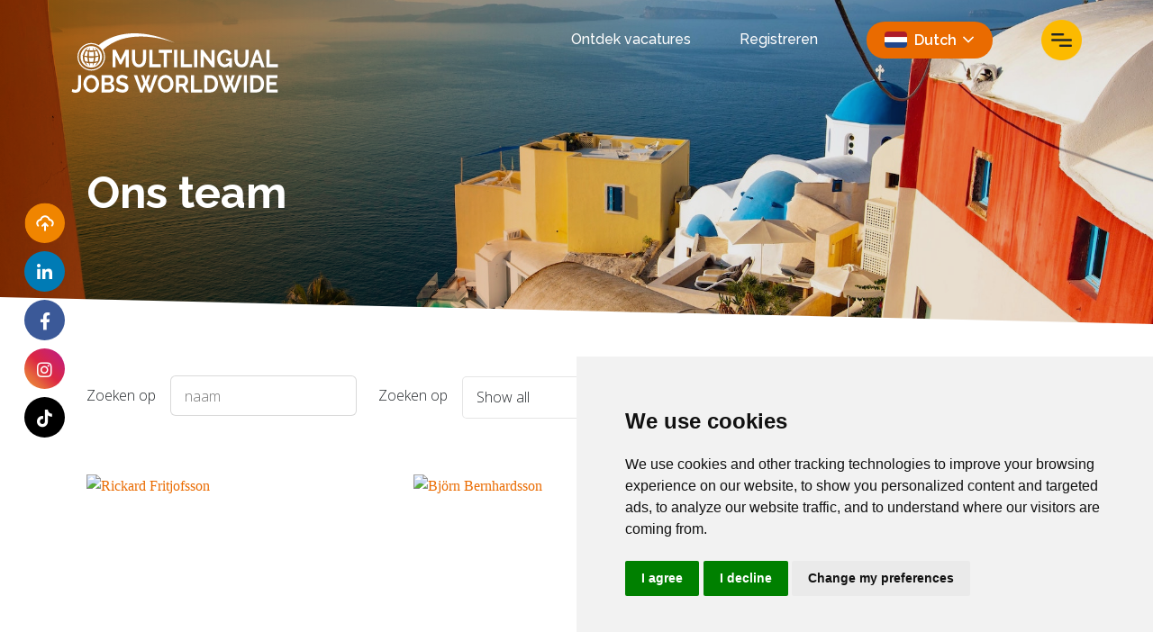

--- FILE ---
content_type: text/html; charset=utf-8
request_url: https://www.multilingualjobsworldwide.com/nl/adviseurs
body_size: 124447
content:
<!DOCTYPE html>
<html lang="nl" class="no-js">
<head>
	<meta content="width=device-width, initial-scale=1, shrink-to-fit=no" name="viewport"/>
<link href="https://stackpath.bootstrapcdn.com/bootstrap/3.2.0/css/bootstrap.min.css" rel="stylesheet">
<link rel="stylesheet" href="https://cdnjs.cloudflare.com/ajax/libs/font-awesome/5.15.3/css/all.min.css" integrity="sha512-iBBXm8fW90+nuLcSKlbmrPcLa0OT92xO1BIsZ+ywDWZCvqsWgccV3gFoRBv0z+8dLJgyAHIhR35VZc2oM/gI1w==" crossorigin="anonymous" />


<script type="text/javascript">window.NREUM||(NREUM={});NREUM.info={"beacon":"bam.eu01.nr-data.net","errorBeacon":"bam.eu01.nr-data.net","licenseKey":"NRJS-60d294c280022ff686b","applicationID":"509047783","transactionName":"JhpeRQoXWVpTQB4AVwsGRV0MGVtCRR1YDVwADQ==","queueTime":2,"applicationTime":62,"agent":""}</script>
<script type="text/javascript">(window.NREUM||(NREUM={})).init={privacy:{cookies_enabled:true},ajax:{deny_list:["bam.eu01.nr-data.net"]},feature_flags:["soft_nav"],distributed_tracing:{enabled:true}};(window.NREUM||(NREUM={})).loader_config={agentID:"538764150",accountID:"7081083",trustKey:"6503853",xpid:"UwYPUFZbCxAFVFhSAwYAXlc=",licenseKey:"NRJS-60d294c280022ff686b",applicationID:"509047783",browserID:"538764150"};;/*! For license information please see nr-loader-spa-1.308.0.min.js.LICENSE.txt */
(()=>{var e,t,r={384:(e,t,r)=>{"use strict";r.d(t,{NT:()=>a,US:()=>u,Zm:()=>o,bQ:()=>d,dV:()=>c,pV:()=>l});var n=r(6154),i=r(1863),s=r(1910);const a={beacon:"bam.nr-data.net",errorBeacon:"bam.nr-data.net"};function o(){return n.gm.NREUM||(n.gm.NREUM={}),void 0===n.gm.newrelic&&(n.gm.newrelic=n.gm.NREUM),n.gm.NREUM}function c(){let e=o();return e.o||(e.o={ST:n.gm.setTimeout,SI:n.gm.setImmediate||n.gm.setInterval,CT:n.gm.clearTimeout,XHR:n.gm.XMLHttpRequest,REQ:n.gm.Request,EV:n.gm.Event,PR:n.gm.Promise,MO:n.gm.MutationObserver,FETCH:n.gm.fetch,WS:n.gm.WebSocket},(0,s.i)(...Object.values(e.o))),e}function d(e,t){let r=o();r.initializedAgents??={},t.initializedAt={ms:(0,i.t)(),date:new Date},r.initializedAgents[e]=t}function u(e,t){o()[e]=t}function l(){return function(){let e=o();const t=e.info||{};e.info={beacon:a.beacon,errorBeacon:a.errorBeacon,...t}}(),function(){let e=o();const t=e.init||{};e.init={...t}}(),c(),function(){let e=o();const t=e.loader_config||{};e.loader_config={...t}}(),o()}},782:(e,t,r)=>{"use strict";r.d(t,{T:()=>n});const n=r(860).K7.pageViewTiming},860:(e,t,r)=>{"use strict";r.d(t,{$J:()=>u,K7:()=>c,P3:()=>d,XX:()=>i,Yy:()=>o,df:()=>s,qY:()=>n,v4:()=>a});const n="events",i="jserrors",s="browser/blobs",a="rum",o="browser/logs",c={ajax:"ajax",genericEvents:"generic_events",jserrors:i,logging:"logging",metrics:"metrics",pageAction:"page_action",pageViewEvent:"page_view_event",pageViewTiming:"page_view_timing",sessionReplay:"session_replay",sessionTrace:"session_trace",softNav:"soft_navigations",spa:"spa"},d={[c.pageViewEvent]:1,[c.pageViewTiming]:2,[c.metrics]:3,[c.jserrors]:4,[c.spa]:5,[c.ajax]:6,[c.sessionTrace]:7,[c.softNav]:8,[c.sessionReplay]:9,[c.logging]:10,[c.genericEvents]:11},u={[c.pageViewEvent]:a,[c.pageViewTiming]:n,[c.ajax]:n,[c.spa]:n,[c.softNav]:n,[c.metrics]:i,[c.jserrors]:i,[c.sessionTrace]:s,[c.sessionReplay]:s,[c.logging]:o,[c.genericEvents]:"ins"}},944:(e,t,r)=>{"use strict";r.d(t,{R:()=>i});var n=r(3241);function i(e,t){"function"==typeof console.debug&&(console.debug("New Relic Warning: https://github.com/newrelic/newrelic-browser-agent/blob/main/docs/warning-codes.md#".concat(e),t),(0,n.W)({agentIdentifier:null,drained:null,type:"data",name:"warn",feature:"warn",data:{code:e,secondary:t}}))}},993:(e,t,r)=>{"use strict";r.d(t,{A$:()=>s,ET:()=>a,TZ:()=>o,p_:()=>i});var n=r(860);const i={ERROR:"ERROR",WARN:"WARN",INFO:"INFO",DEBUG:"DEBUG",TRACE:"TRACE"},s={OFF:0,ERROR:1,WARN:2,INFO:3,DEBUG:4,TRACE:5},a="log",o=n.K7.logging},1541:(e,t,r)=>{"use strict";r.d(t,{U:()=>i,f:()=>n});const n={MFE:"MFE",BA:"BA"};function i(e,t){if(2!==t?.harvestEndpointVersion)return{};const r=t.agentRef.runtime.appMetadata.agents[0].entityGuid;return e?{"source.id":e.id,"source.name":e.name,"source.type":e.type,"parent.id":e.parent?.id||r,"parent.type":e.parent?.type||n.BA}:{"entity.guid":r,appId:t.agentRef.info.applicationID}}},1687:(e,t,r)=>{"use strict";r.d(t,{Ak:()=>d,Ze:()=>h,x3:()=>u});var n=r(3241),i=r(7836),s=r(3606),a=r(860),o=r(2646);const c={};function d(e,t){const r={staged:!1,priority:a.P3[t]||0};l(e),c[e].get(t)||c[e].set(t,r)}function u(e,t){e&&c[e]&&(c[e].get(t)&&c[e].delete(t),p(e,t,!1),c[e].size&&f(e))}function l(e){if(!e)throw new Error("agentIdentifier required");c[e]||(c[e]=new Map)}function h(e="",t="feature",r=!1){if(l(e),!e||!c[e].get(t)||r)return p(e,t);c[e].get(t).staged=!0,f(e)}function f(e){const t=Array.from(c[e]);t.every(([e,t])=>t.staged)&&(t.sort((e,t)=>e[1].priority-t[1].priority),t.forEach(([t])=>{c[e].delete(t),p(e,t)}))}function p(e,t,r=!0){const a=e?i.ee.get(e):i.ee,c=s.i.handlers;if(!a.aborted&&a.backlog&&c){if((0,n.W)({agentIdentifier:e,type:"lifecycle",name:"drain",feature:t}),r){const e=a.backlog[t],r=c[t];if(r){for(let t=0;e&&t<e.length;++t)g(e[t],r);Object.entries(r).forEach(([e,t])=>{Object.values(t||{}).forEach(t=>{t[0]?.on&&t[0]?.context()instanceof o.y&&t[0].on(e,t[1])})})}}a.isolatedBacklog||delete c[t],a.backlog[t]=null,a.emit("drain-"+t,[])}}function g(e,t){var r=e[1];Object.values(t[r]||{}).forEach(t=>{var r=e[0];if(t[0]===r){var n=t[1],i=e[3],s=e[2];n.apply(i,s)}})}},1738:(e,t,r)=>{"use strict";r.d(t,{U:()=>f,Y:()=>h});var n=r(3241),i=r(9908),s=r(1863),a=r(944),o=r(5701),c=r(3969),d=r(8362),u=r(860),l=r(4261);function h(e,t,r,s){const h=s||r;!h||h[e]&&h[e]!==d.d.prototype[e]||(h[e]=function(){(0,i.p)(c.xV,["API/"+e+"/called"],void 0,u.K7.metrics,r.ee),(0,n.W)({agentIdentifier:r.agentIdentifier,drained:!!o.B?.[r.agentIdentifier],type:"data",name:"api",feature:l.Pl+e,data:{}});try{return t.apply(this,arguments)}catch(e){(0,a.R)(23,e)}})}function f(e,t,r,n,a){const o=e.info;null===r?delete o.jsAttributes[t]:o.jsAttributes[t]=r,(a||null===r)&&(0,i.p)(l.Pl+n,[(0,s.t)(),t,r],void 0,"session",e.ee)}},1741:(e,t,r)=>{"use strict";r.d(t,{W:()=>s});var n=r(944),i=r(4261);class s{#e(e,...t){if(this[e]!==s.prototype[e])return this[e](...t);(0,n.R)(35,e)}addPageAction(e,t){return this.#e(i.hG,e,t)}register(e){return this.#e(i.eY,e)}recordCustomEvent(e,t){return this.#e(i.fF,e,t)}setPageViewName(e,t){return this.#e(i.Fw,e,t)}setCustomAttribute(e,t,r){return this.#e(i.cD,e,t,r)}noticeError(e,t){return this.#e(i.o5,e,t)}setUserId(e,t=!1){return this.#e(i.Dl,e,t)}setApplicationVersion(e){return this.#e(i.nb,e)}setErrorHandler(e){return this.#e(i.bt,e)}addRelease(e,t){return this.#e(i.k6,e,t)}log(e,t){return this.#e(i.$9,e,t)}start(){return this.#e(i.d3)}finished(e){return this.#e(i.BL,e)}recordReplay(){return this.#e(i.CH)}pauseReplay(){return this.#e(i.Tb)}addToTrace(e){return this.#e(i.U2,e)}setCurrentRouteName(e){return this.#e(i.PA,e)}interaction(e){return this.#e(i.dT,e)}wrapLogger(e,t,r){return this.#e(i.Wb,e,t,r)}measure(e,t){return this.#e(i.V1,e,t)}consent(e){return this.#e(i.Pv,e)}}},1863:(e,t,r)=>{"use strict";function n(){return Math.floor(performance.now())}r.d(t,{t:()=>n})},1910:(e,t,r)=>{"use strict";r.d(t,{i:()=>s});var n=r(944);const i=new Map;function s(...e){return e.every(e=>{if(i.has(e))return i.get(e);const t="function"==typeof e?e.toString():"",r=t.includes("[native code]"),s=t.includes("nrWrapper");return r||s||(0,n.R)(64,e?.name||t),i.set(e,r),r})}},2555:(e,t,r)=>{"use strict";r.d(t,{D:()=>o,f:()=>a});var n=r(384),i=r(8122);const s={beacon:n.NT.beacon,errorBeacon:n.NT.errorBeacon,licenseKey:void 0,applicationID:void 0,sa:void 0,queueTime:void 0,applicationTime:void 0,ttGuid:void 0,user:void 0,account:void 0,product:void 0,extra:void 0,jsAttributes:{},userAttributes:void 0,atts:void 0,transactionName:void 0,tNamePlain:void 0};function a(e){try{return!!e.licenseKey&&!!e.errorBeacon&&!!e.applicationID}catch(e){return!1}}const o=e=>(0,i.a)(e,s)},2614:(e,t,r)=>{"use strict";r.d(t,{BB:()=>a,H3:()=>n,g:()=>d,iL:()=>c,tS:()=>o,uh:()=>i,wk:()=>s});const n="NRBA",i="SESSION",s=144e5,a=18e5,o={STARTED:"session-started",PAUSE:"session-pause",RESET:"session-reset",RESUME:"session-resume",UPDATE:"session-update"},c={SAME_TAB:"same-tab",CROSS_TAB:"cross-tab"},d={OFF:0,FULL:1,ERROR:2}},2646:(e,t,r)=>{"use strict";r.d(t,{y:()=>n});class n{constructor(e){this.contextId=e}}},2843:(e,t,r)=>{"use strict";r.d(t,{G:()=>s,u:()=>i});var n=r(3878);function i(e,t=!1,r,i){(0,n.DD)("visibilitychange",function(){if(t)return void("hidden"===document.visibilityState&&e());e(document.visibilityState)},r,i)}function s(e,t,r){(0,n.sp)("pagehide",e,t,r)}},3241:(e,t,r)=>{"use strict";r.d(t,{W:()=>s});var n=r(6154);const i="newrelic";function s(e={}){try{n.gm.dispatchEvent(new CustomEvent(i,{detail:e}))}catch(e){}}},3304:(e,t,r)=>{"use strict";r.d(t,{A:()=>s});var n=r(7836);const i=()=>{const e=new WeakSet;return(t,r)=>{if("object"==typeof r&&null!==r){if(e.has(r))return;e.add(r)}return r}};function s(e){try{return JSON.stringify(e,i())??""}catch(e){try{n.ee.emit("internal-error",[e])}catch(e){}return""}}},3333:(e,t,r)=>{"use strict";r.d(t,{$v:()=>u,TZ:()=>n,Xh:()=>c,Zp:()=>i,kd:()=>d,mq:()=>o,nf:()=>a,qN:()=>s});const n=r(860).K7.genericEvents,i=["auxclick","click","copy","keydown","paste","scrollend"],s=["focus","blur"],a=4,o=1e3,c=2e3,d=["PageAction","UserAction","BrowserPerformance"],u={RESOURCES:"experimental.resources",REGISTER:"register"}},3434:(e,t,r)=>{"use strict";r.d(t,{Jt:()=>s,YM:()=>d});var n=r(7836),i=r(5607);const s="nr@original:".concat(i.W),a=50;var o=Object.prototype.hasOwnProperty,c=!1;function d(e,t){return e||(e=n.ee),r.inPlace=function(e,t,n,i,s){n||(n="");const a="-"===n.charAt(0);for(let o=0;o<t.length;o++){const c=t[o],d=e[c];l(d)||(e[c]=r(d,a?c+n:n,i,c,s))}},r.flag=s,r;function r(t,r,n,c,d){return l(t)?t:(r||(r=""),nrWrapper[s]=t,function(e,t,r){if(Object.defineProperty&&Object.keys)try{return Object.keys(e).forEach(function(r){Object.defineProperty(t,r,{get:function(){return e[r]},set:function(t){return e[r]=t,t}})}),t}catch(e){u([e],r)}for(var n in e)o.call(e,n)&&(t[n]=e[n])}(t,nrWrapper,e),nrWrapper);function nrWrapper(){var s,o,l,h;let f;try{o=this,s=[...arguments],l="function"==typeof n?n(s,o):n||{}}catch(t){u([t,"",[s,o,c],l],e)}i(r+"start",[s,o,c],l,d);const p=performance.now();let g;try{return h=t.apply(o,s),g=performance.now(),h}catch(e){throw g=performance.now(),i(r+"err",[s,o,e],l,d),f=e,f}finally{const e=g-p,t={start:p,end:g,duration:e,isLongTask:e>=a,methodName:c,thrownError:f};t.isLongTask&&i("long-task",[t,o],l,d),i(r+"end",[s,o,h],l,d)}}}function i(r,n,i,s){if(!c||t){var a=c;c=!0;try{e.emit(r,n,i,t,s)}catch(t){u([t,r,n,i],e)}c=a}}}function u(e,t){t||(t=n.ee);try{t.emit("internal-error",e)}catch(e){}}function l(e){return!(e&&"function"==typeof e&&e.apply&&!e[s])}},3606:(e,t,r)=>{"use strict";r.d(t,{i:()=>s});var n=r(9908);s.on=a;var i=s.handlers={};function s(e,t,r,s){a(s||n.d,i,e,t,r)}function a(e,t,r,i,s){s||(s="feature"),e||(e=n.d);var a=t[s]=t[s]||{};(a[r]=a[r]||[]).push([e,i])}},3738:(e,t,r)=>{"use strict";r.d(t,{He:()=>i,Kp:()=>o,Lc:()=>d,Rz:()=>u,TZ:()=>n,bD:()=>s,d3:()=>a,jx:()=>l,sl:()=>h,uP:()=>c});const n=r(860).K7.sessionTrace,i="bstResource",s="resource",a="-start",o="-end",c="fn"+a,d="fn"+o,u="pushState",l=1e3,h=3e4},3785:(e,t,r)=>{"use strict";r.d(t,{R:()=>c,b:()=>d});var n=r(9908),i=r(1863),s=r(860),a=r(3969),o=r(993);function c(e,t,r={},c=o.p_.INFO,d=!0,u,l=(0,i.t)()){(0,n.p)(a.xV,["API/logging/".concat(c.toLowerCase(),"/called")],void 0,s.K7.metrics,e),(0,n.p)(o.ET,[l,t,r,c,d,u],void 0,s.K7.logging,e)}function d(e){return"string"==typeof e&&Object.values(o.p_).some(t=>t===e.toUpperCase().trim())}},3878:(e,t,r)=>{"use strict";function n(e,t){return{capture:e,passive:!1,signal:t}}function i(e,t,r=!1,i){window.addEventListener(e,t,n(r,i))}function s(e,t,r=!1,i){document.addEventListener(e,t,n(r,i))}r.d(t,{DD:()=>s,jT:()=>n,sp:()=>i})},3962:(e,t,r)=>{"use strict";r.d(t,{AM:()=>a,O2:()=>l,OV:()=>s,Qu:()=>h,TZ:()=>c,ih:()=>f,pP:()=>o,t1:()=>u,tC:()=>i,wD:()=>d});var n=r(860);const i=["click","keydown","submit"],s="popstate",a="api",o="initialPageLoad",c=n.K7.softNav,d=5e3,u=500,l={INITIAL_PAGE_LOAD:"",ROUTE_CHANGE:1,UNSPECIFIED:2},h={INTERACTION:1,AJAX:2,CUSTOM_END:3,CUSTOM_TRACER:4},f={IP:"in progress",PF:"pending finish",FIN:"finished",CAN:"cancelled"}},3969:(e,t,r)=>{"use strict";r.d(t,{TZ:()=>n,XG:()=>o,rs:()=>i,xV:()=>a,z_:()=>s});const n=r(860).K7.metrics,i="sm",s="cm",a="storeSupportabilityMetrics",o="storeEventMetrics"},4234:(e,t,r)=>{"use strict";r.d(t,{W:()=>s});var n=r(7836),i=r(1687);class s{constructor(e,t){this.agentIdentifier=e,this.ee=n.ee.get(e),this.featureName=t,this.blocked=!1}deregisterDrain(){(0,i.x3)(this.agentIdentifier,this.featureName)}}},4261:(e,t,r)=>{"use strict";r.d(t,{$9:()=>u,BL:()=>c,CH:()=>p,Dl:()=>R,Fw:()=>w,PA:()=>v,Pl:()=>n,Pv:()=>A,Tb:()=>h,U2:()=>a,V1:()=>E,Wb:()=>T,bt:()=>y,cD:()=>b,d3:()=>x,dT:()=>d,eY:()=>g,fF:()=>f,hG:()=>s,hw:()=>i,k6:()=>o,nb:()=>m,o5:()=>l});const n="api-",i=n+"ixn-",s="addPageAction",a="addToTrace",o="addRelease",c="finished",d="interaction",u="log",l="noticeError",h="pauseReplay",f="recordCustomEvent",p="recordReplay",g="register",m="setApplicationVersion",v="setCurrentRouteName",b="setCustomAttribute",y="setErrorHandler",w="setPageViewName",R="setUserId",x="start",T="wrapLogger",E="measure",A="consent"},5205:(e,t,r)=>{"use strict";r.d(t,{j:()=>S});var n=r(384),i=r(1741);var s=r(2555),a=r(3333);const o=e=>{if(!e||"string"!=typeof e)return!1;try{document.createDocumentFragment().querySelector(e)}catch{return!1}return!0};var c=r(2614),d=r(944),u=r(8122);const l="[data-nr-mask]",h=e=>(0,u.a)(e,(()=>{const e={feature_flags:[],experimental:{allow_registered_children:!1,resources:!1},mask_selector:"*",block_selector:"[data-nr-block]",mask_input_options:{color:!1,date:!1,"datetime-local":!1,email:!1,month:!1,number:!1,range:!1,search:!1,tel:!1,text:!1,time:!1,url:!1,week:!1,textarea:!1,select:!1,password:!0}};return{ajax:{deny_list:void 0,block_internal:!0,enabled:!0,autoStart:!0},api:{get allow_registered_children(){return e.feature_flags.includes(a.$v.REGISTER)||e.experimental.allow_registered_children},set allow_registered_children(t){e.experimental.allow_registered_children=t},duplicate_registered_data:!1},browser_consent_mode:{enabled:!1},distributed_tracing:{enabled:void 0,exclude_newrelic_header:void 0,cors_use_newrelic_header:void 0,cors_use_tracecontext_headers:void 0,allowed_origins:void 0},get feature_flags(){return e.feature_flags},set feature_flags(t){e.feature_flags=t},generic_events:{enabled:!0,autoStart:!0},harvest:{interval:30},jserrors:{enabled:!0,autoStart:!0},logging:{enabled:!0,autoStart:!0},metrics:{enabled:!0,autoStart:!0},obfuscate:void 0,page_action:{enabled:!0},page_view_event:{enabled:!0,autoStart:!0},page_view_timing:{enabled:!0,autoStart:!0},performance:{capture_marks:!1,capture_measures:!1,capture_detail:!0,resources:{get enabled(){return e.feature_flags.includes(a.$v.RESOURCES)||e.experimental.resources},set enabled(t){e.experimental.resources=t},asset_types:[],first_party_domains:[],ignore_newrelic:!0}},privacy:{cookies_enabled:!0},proxy:{assets:void 0,beacon:void 0},session:{expiresMs:c.wk,inactiveMs:c.BB},session_replay:{autoStart:!0,enabled:!1,preload:!1,sampling_rate:10,error_sampling_rate:100,collect_fonts:!1,inline_images:!1,fix_stylesheets:!0,mask_all_inputs:!0,get mask_text_selector(){return e.mask_selector},set mask_text_selector(t){o(t)?e.mask_selector="".concat(t,",").concat(l):""===t||null===t?e.mask_selector=l:(0,d.R)(5,t)},get block_class(){return"nr-block"},get ignore_class(){return"nr-ignore"},get mask_text_class(){return"nr-mask"},get block_selector(){return e.block_selector},set block_selector(t){o(t)?e.block_selector+=",".concat(t):""!==t&&(0,d.R)(6,t)},get mask_input_options(){return e.mask_input_options},set mask_input_options(t){t&&"object"==typeof t?e.mask_input_options={...t,password:!0}:(0,d.R)(7,t)}},session_trace:{enabled:!0,autoStart:!0},soft_navigations:{enabled:!0,autoStart:!0},spa:{enabled:!0,autoStart:!0},ssl:void 0,user_actions:{enabled:!0,elementAttributes:["id","className","tagName","type"]}}})());var f=r(6154),p=r(9324);let g=0;const m={buildEnv:p.F3,distMethod:p.Xs,version:p.xv,originTime:f.WN},v={consented:!1},b={appMetadata:{},get consented(){return this.session?.state?.consent||v.consented},set consented(e){v.consented=e},customTransaction:void 0,denyList:void 0,disabled:!1,harvester:void 0,isolatedBacklog:!1,isRecording:!1,loaderType:void 0,maxBytes:3e4,obfuscator:void 0,onerror:void 0,ptid:void 0,releaseIds:{},session:void 0,timeKeeper:void 0,registeredEntities:[],jsAttributesMetadata:{bytes:0},get harvestCount(){return++g}},y=e=>{const t=(0,u.a)(e,b),r=Object.keys(m).reduce((e,t)=>(e[t]={value:m[t],writable:!1,configurable:!0,enumerable:!0},e),{});return Object.defineProperties(t,r)};var w=r(5701);const R=e=>{const t=e.startsWith("http");e+="/",r.p=t?e:"https://"+e};var x=r(7836),T=r(3241);const E={accountID:void 0,trustKey:void 0,agentID:void 0,licenseKey:void 0,applicationID:void 0,xpid:void 0},A=e=>(0,u.a)(e,E),_=new Set;function S(e,t={},r,a){let{init:o,info:c,loader_config:d,runtime:u={},exposed:l=!0}=t;if(!c){const e=(0,n.pV)();o=e.init,c=e.info,d=e.loader_config}e.init=h(o||{}),e.loader_config=A(d||{}),c.jsAttributes??={},f.bv&&(c.jsAttributes.isWorker=!0),e.info=(0,s.D)(c);const p=e.init,g=[c.beacon,c.errorBeacon];_.has(e.agentIdentifier)||(p.proxy.assets&&(R(p.proxy.assets),g.push(p.proxy.assets)),p.proxy.beacon&&g.push(p.proxy.beacon),e.beacons=[...g],function(e){const t=(0,n.pV)();Object.getOwnPropertyNames(i.W.prototype).forEach(r=>{const n=i.W.prototype[r];if("function"!=typeof n||"constructor"===n)return;let s=t[r];e[r]&&!1!==e.exposed&&"micro-agent"!==e.runtime?.loaderType&&(t[r]=(...t)=>{const n=e[r](...t);return s?s(...t):n})})}(e),(0,n.US)("activatedFeatures",w.B)),u.denyList=[...p.ajax.deny_list||[],...p.ajax.block_internal?g:[]],u.ptid=e.agentIdentifier,u.loaderType=r,e.runtime=y(u),_.has(e.agentIdentifier)||(e.ee=x.ee.get(e.agentIdentifier),e.exposed=l,(0,T.W)({agentIdentifier:e.agentIdentifier,drained:!!w.B?.[e.agentIdentifier],type:"lifecycle",name:"initialize",feature:void 0,data:e.config})),_.add(e.agentIdentifier)}},5270:(e,t,r)=>{"use strict";r.d(t,{Aw:()=>a,SR:()=>s,rF:()=>o});var n=r(384),i=r(7767);function s(e){return!!(0,n.dV)().o.MO&&(0,i.V)(e)&&!0===e?.session_trace.enabled}function a(e){return!0===e?.session_replay.preload&&s(e)}function o(e,t){try{if("string"==typeof t?.type){if("password"===t.type.toLowerCase())return"*".repeat(e?.length||0);if(void 0!==t?.dataset?.nrUnmask||t?.classList?.contains("nr-unmask"))return e}}catch(e){}return"string"==typeof e?e.replace(/[\S]/g,"*"):"*".repeat(e?.length||0)}},5289:(e,t,r)=>{"use strict";r.d(t,{GG:()=>a,Qr:()=>c,sB:()=>o});var n=r(3878),i=r(6389);function s(){return"undefined"==typeof document||"complete"===document.readyState}function a(e,t){if(s())return e();const r=(0,i.J)(e),a=setInterval(()=>{s()&&(clearInterval(a),r())},500);(0,n.sp)("load",r,t)}function o(e){if(s())return e();(0,n.DD)("DOMContentLoaded",e)}function c(e){if(s())return e();(0,n.sp)("popstate",e)}},5607:(e,t,r)=>{"use strict";r.d(t,{W:()=>n});const n=(0,r(9566).bz)()},5701:(e,t,r)=>{"use strict";r.d(t,{B:()=>s,t:()=>a});var n=r(3241);const i=new Set,s={};function a(e,t){const r=t.agentIdentifier;s[r]??={},e&&"object"==typeof e&&(i.has(r)||(t.ee.emit("rumresp",[e]),s[r]=e,i.add(r),(0,n.W)({agentIdentifier:r,loaded:!0,drained:!0,type:"lifecycle",name:"load",feature:void 0,data:e})))}},6154:(e,t,r)=>{"use strict";r.d(t,{OF:()=>d,RI:()=>i,WN:()=>h,bv:()=>s,eN:()=>f,gm:()=>a,lR:()=>l,m:()=>c,mw:()=>o,sb:()=>u});var n=r(1863);const i="undefined"!=typeof window&&!!window.document,s="undefined"!=typeof WorkerGlobalScope&&("undefined"!=typeof self&&self instanceof WorkerGlobalScope&&self.navigator instanceof WorkerNavigator||"undefined"!=typeof globalThis&&globalThis instanceof WorkerGlobalScope&&globalThis.navigator instanceof WorkerNavigator),a=i?window:"undefined"!=typeof WorkerGlobalScope&&("undefined"!=typeof self&&self instanceof WorkerGlobalScope&&self||"undefined"!=typeof globalThis&&globalThis instanceof WorkerGlobalScope&&globalThis),o=Boolean("hidden"===a?.document?.visibilityState),c=""+a?.location,d=/iPad|iPhone|iPod/.test(a.navigator?.userAgent),u=d&&"undefined"==typeof SharedWorker,l=(()=>{const e=a.navigator?.userAgent?.match(/Firefox[/\s](\d+\.\d+)/);return Array.isArray(e)&&e.length>=2?+e[1]:0})(),h=Date.now()-(0,n.t)(),f=()=>"undefined"!=typeof PerformanceNavigationTiming&&a?.performance?.getEntriesByType("navigation")?.[0]?.responseStart},6344:(e,t,r)=>{"use strict";r.d(t,{BB:()=>u,Qb:()=>l,TZ:()=>i,Ug:()=>a,Vh:()=>s,_s:()=>o,bc:()=>d,yP:()=>c});var n=r(2614);const i=r(860).K7.sessionReplay,s="errorDuringReplay",a=.12,o={DomContentLoaded:0,Load:1,FullSnapshot:2,IncrementalSnapshot:3,Meta:4,Custom:5},c={[n.g.ERROR]:15e3,[n.g.FULL]:3e5,[n.g.OFF]:0},d={RESET:{message:"Session was reset",sm:"Reset"},IMPORT:{message:"Recorder failed to import",sm:"Import"},TOO_MANY:{message:"429: Too Many Requests",sm:"Too-Many"},TOO_BIG:{message:"Payload was too large",sm:"Too-Big"},CROSS_TAB:{message:"Session Entity was set to OFF on another tab",sm:"Cross-Tab"},ENTITLEMENTS:{message:"Session Replay is not allowed and will not be started",sm:"Entitlement"}},u=5e3,l={API:"api",RESUME:"resume",SWITCH_TO_FULL:"switchToFull",INITIALIZE:"initialize",PRELOAD:"preload"}},6389:(e,t,r)=>{"use strict";function n(e,t=500,r={}){const n=r?.leading||!1;let i;return(...r)=>{n&&void 0===i&&(e.apply(this,r),i=setTimeout(()=>{i=clearTimeout(i)},t)),n||(clearTimeout(i),i=setTimeout(()=>{e.apply(this,r)},t))}}function i(e){let t=!1;return(...r)=>{t||(t=!0,e.apply(this,r))}}r.d(t,{J:()=>i,s:()=>n})},6630:(e,t,r)=>{"use strict";r.d(t,{T:()=>n});const n=r(860).K7.pageViewEvent},6774:(e,t,r)=>{"use strict";r.d(t,{T:()=>n});const n=r(860).K7.jserrors},7295:(e,t,r)=>{"use strict";r.d(t,{Xv:()=>a,gX:()=>i,iW:()=>s});var n=[];function i(e){if(!e||s(e))return!1;if(0===n.length)return!0;if("*"===n[0].hostname)return!1;for(var t=0;t<n.length;t++){var r=n[t];if(r.hostname.test(e.hostname)&&r.pathname.test(e.pathname))return!1}return!0}function s(e){return void 0===e.hostname}function a(e){if(n=[],e&&e.length)for(var t=0;t<e.length;t++){let r=e[t];if(!r)continue;if("*"===r)return void(n=[{hostname:"*"}]);0===r.indexOf("http://")?r=r.substring(7):0===r.indexOf("https://")&&(r=r.substring(8));const i=r.indexOf("/");let s,a;i>0?(s=r.substring(0,i),a=r.substring(i)):(s=r,a="*");let[c]=s.split(":");n.push({hostname:o(c),pathname:o(a,!0)})}}function o(e,t=!1){const r=e.replace(/[.+?^${}()|[\]\\]/g,e=>"\\"+e).replace(/\*/g,".*?");return new RegExp((t?"^":"")+r+"$")}},7485:(e,t,r)=>{"use strict";r.d(t,{D:()=>i});var n=r(6154);function i(e){if(0===(e||"").indexOf("data:"))return{protocol:"data"};try{const t=new URL(e,location.href),r={port:t.port,hostname:t.hostname,pathname:t.pathname,search:t.search,protocol:t.protocol.slice(0,t.protocol.indexOf(":")),sameOrigin:t.protocol===n.gm?.location?.protocol&&t.host===n.gm?.location?.host};return r.port&&""!==r.port||("http:"===t.protocol&&(r.port="80"),"https:"===t.protocol&&(r.port="443")),r.pathname&&""!==r.pathname?r.pathname.startsWith("/")||(r.pathname="/".concat(r.pathname)):r.pathname="/",r}catch(e){return{}}}},7699:(e,t,r)=>{"use strict";r.d(t,{It:()=>s,KC:()=>o,No:()=>i,qh:()=>a});var n=r(860);const i=16e3,s=1e6,a="SESSION_ERROR",o={[n.K7.logging]:!0,[n.K7.genericEvents]:!1,[n.K7.jserrors]:!1,[n.K7.ajax]:!1}},7767:(e,t,r)=>{"use strict";r.d(t,{V:()=>i});var n=r(6154);const i=e=>n.RI&&!0===e?.privacy.cookies_enabled},7836:(e,t,r)=>{"use strict";r.d(t,{P:()=>o,ee:()=>c});var n=r(384),i=r(8990),s=r(2646),a=r(5607);const o="nr@context:".concat(a.W),c=function e(t,r){var n={},a={},u={},l=!1;try{l=16===r.length&&d.initializedAgents?.[r]?.runtime.isolatedBacklog}catch(e){}var h={on:p,addEventListener:p,removeEventListener:function(e,t){var r=n[e];if(!r)return;for(var i=0;i<r.length;i++)r[i]===t&&r.splice(i,1)},emit:function(e,r,n,i,s){!1!==s&&(s=!0);if(c.aborted&&!i)return;t&&s&&t.emit(e,r,n);var o=f(n);g(e).forEach(e=>{e.apply(o,r)});var d=v()[a[e]];d&&d.push([h,e,r,o]);return o},get:m,listeners:g,context:f,buffer:function(e,t){const r=v();if(t=t||"feature",h.aborted)return;Object.entries(e||{}).forEach(([e,n])=>{a[n]=t,t in r||(r[t]=[])})},abort:function(){h._aborted=!0,Object.keys(h.backlog).forEach(e=>{delete h.backlog[e]})},isBuffering:function(e){return!!v()[a[e]]},debugId:r,backlog:l?{}:t&&"object"==typeof t.backlog?t.backlog:{},isolatedBacklog:l};return Object.defineProperty(h,"aborted",{get:()=>{let e=h._aborted||!1;return e||(t&&(e=t.aborted),e)}}),h;function f(e){return e&&e instanceof s.y?e:e?(0,i.I)(e,o,()=>new s.y(o)):new s.y(o)}function p(e,t){n[e]=g(e).concat(t)}function g(e){return n[e]||[]}function m(t){return u[t]=u[t]||e(h,t)}function v(){return h.backlog}}(void 0,"globalEE"),d=(0,n.Zm)();d.ee||(d.ee=c)},8122:(e,t,r)=>{"use strict";r.d(t,{a:()=>i});var n=r(944);function i(e,t){try{if(!e||"object"!=typeof e)return(0,n.R)(3);if(!t||"object"!=typeof t)return(0,n.R)(4);const r=Object.create(Object.getPrototypeOf(t),Object.getOwnPropertyDescriptors(t)),s=0===Object.keys(r).length?e:r;for(let a in s)if(void 0!==e[a])try{if(null===e[a]){r[a]=null;continue}Array.isArray(e[a])&&Array.isArray(t[a])?r[a]=Array.from(new Set([...e[a],...t[a]])):"object"==typeof e[a]&&"object"==typeof t[a]?r[a]=i(e[a],t[a]):r[a]=e[a]}catch(e){r[a]||(0,n.R)(1,e)}return r}catch(e){(0,n.R)(2,e)}}},8139:(e,t,r)=>{"use strict";r.d(t,{u:()=>h});var n=r(7836),i=r(3434),s=r(8990),a=r(6154);const o={},c=a.gm.XMLHttpRequest,d="addEventListener",u="removeEventListener",l="nr@wrapped:".concat(n.P);function h(e){var t=function(e){return(e||n.ee).get("events")}(e);if(o[t.debugId]++)return t;o[t.debugId]=1;var r=(0,i.YM)(t,!0);function h(e){r.inPlace(e,[d,u],"-",p)}function p(e,t){return e[1]}return"getPrototypeOf"in Object&&(a.RI&&f(document,h),c&&f(c.prototype,h),f(a.gm,h)),t.on(d+"-start",function(e,t){var n=e[1];if(null!==n&&("function"==typeof n||"object"==typeof n)&&"newrelic"!==e[0]){var i=(0,s.I)(n,l,function(){var e={object:function(){if("function"!=typeof n.handleEvent)return;return n.handleEvent.apply(n,arguments)},function:n}[typeof n];return e?r(e,"fn-",null,e.name||"anonymous"):n});this.wrapped=e[1]=i}}),t.on(u+"-start",function(e){e[1]=this.wrapped||e[1]}),t}function f(e,t,...r){let n=e;for(;"object"==typeof n&&!Object.prototype.hasOwnProperty.call(n,d);)n=Object.getPrototypeOf(n);n&&t(n,...r)}},8362:(e,t,r)=>{"use strict";r.d(t,{d:()=>s});var n=r(9566),i=r(1741);class s extends i.W{agentIdentifier=(0,n.LA)(16)}},8374:(e,t,r)=>{r.nc=(()=>{try{return document?.currentScript?.nonce}catch(e){}return""})()},8990:(e,t,r)=>{"use strict";r.d(t,{I:()=>i});var n=Object.prototype.hasOwnProperty;function i(e,t,r){if(n.call(e,t))return e[t];var i=r();if(Object.defineProperty&&Object.keys)try{return Object.defineProperty(e,t,{value:i,writable:!0,enumerable:!1}),i}catch(e){}return e[t]=i,i}},9119:(e,t,r)=>{"use strict";r.d(t,{L:()=>s});var n=/([^?#]*)[^#]*(#[^?]*|$).*/,i=/([^?#]*)().*/;function s(e,t){return e?e.replace(t?n:i,"$1$2"):e}},9300:(e,t,r)=>{"use strict";r.d(t,{T:()=>n});const n=r(860).K7.ajax},9324:(e,t,r)=>{"use strict";r.d(t,{AJ:()=>a,F3:()=>i,Xs:()=>s,Yq:()=>o,xv:()=>n});const n="1.308.0",i="PROD",s="CDN",a="@newrelic/rrweb",o="1.0.1"},9566:(e,t,r)=>{"use strict";r.d(t,{LA:()=>o,ZF:()=>c,bz:()=>a,el:()=>d});var n=r(6154);const i="xxxxxxxx-xxxx-4xxx-yxxx-xxxxxxxxxxxx";function s(e,t){return e?15&e[t]:16*Math.random()|0}function a(){const e=n.gm?.crypto||n.gm?.msCrypto;let t,r=0;return e&&e.getRandomValues&&(t=e.getRandomValues(new Uint8Array(30))),i.split("").map(e=>"x"===e?s(t,r++).toString(16):"y"===e?(3&s()|8).toString(16):e).join("")}function o(e){const t=n.gm?.crypto||n.gm?.msCrypto;let r,i=0;t&&t.getRandomValues&&(r=t.getRandomValues(new Uint8Array(e)));const a=[];for(var o=0;o<e;o++)a.push(s(r,i++).toString(16));return a.join("")}function c(){return o(16)}function d(){return o(32)}},9908:(e,t,r)=>{"use strict";r.d(t,{d:()=>n,p:()=>i});var n=r(7836).ee.get("handle");function i(e,t,r,i,s){s?(s.buffer([e],i),s.emit(e,t,r)):(n.buffer([e],i),n.emit(e,t,r))}}},n={};function i(e){var t=n[e];if(void 0!==t)return t.exports;var s=n[e]={exports:{}};return r[e](s,s.exports,i),s.exports}i.m=r,i.d=(e,t)=>{for(var r in t)i.o(t,r)&&!i.o(e,r)&&Object.defineProperty(e,r,{enumerable:!0,get:t[r]})},i.f={},i.e=e=>Promise.all(Object.keys(i.f).reduce((t,r)=>(i.f[r](e,t),t),[])),i.u=e=>({212:"nr-spa-compressor",249:"nr-spa-recorder",478:"nr-spa"}[e]+"-1.308.0.min.js"),i.o=(e,t)=>Object.prototype.hasOwnProperty.call(e,t),e={},t="NRBA-1.308.0.PROD:",i.l=(r,n,s,a)=>{if(e[r])e[r].push(n);else{var o,c;if(void 0!==s)for(var d=document.getElementsByTagName("script"),u=0;u<d.length;u++){var l=d[u];if(l.getAttribute("src")==r||l.getAttribute("data-webpack")==t+s){o=l;break}}if(!o){c=!0;var h={478:"sha512-RSfSVnmHk59T/uIPbdSE0LPeqcEdF4/+XhfJdBuccH5rYMOEZDhFdtnh6X6nJk7hGpzHd9Ujhsy7lZEz/ORYCQ==",249:"sha512-ehJXhmntm85NSqW4MkhfQqmeKFulra3klDyY0OPDUE+sQ3GokHlPh1pmAzuNy//3j4ac6lzIbmXLvGQBMYmrkg==",212:"sha512-B9h4CR46ndKRgMBcK+j67uSR2RCnJfGefU+A7FrgR/k42ovXy5x/MAVFiSvFxuVeEk/pNLgvYGMp1cBSK/G6Fg=="};(o=document.createElement("script")).charset="utf-8",i.nc&&o.setAttribute("nonce",i.nc),o.setAttribute("data-webpack",t+s),o.src=r,0!==o.src.indexOf(window.location.origin+"/")&&(o.crossOrigin="anonymous"),h[a]&&(o.integrity=h[a])}e[r]=[n];var f=(t,n)=>{o.onerror=o.onload=null,clearTimeout(p);var i=e[r];if(delete e[r],o.parentNode&&o.parentNode.removeChild(o),i&&i.forEach(e=>e(n)),t)return t(n)},p=setTimeout(f.bind(null,void 0,{type:"timeout",target:o}),12e4);o.onerror=f.bind(null,o.onerror),o.onload=f.bind(null,o.onload),c&&document.head.appendChild(o)}},i.r=e=>{"undefined"!=typeof Symbol&&Symbol.toStringTag&&Object.defineProperty(e,Symbol.toStringTag,{value:"Module"}),Object.defineProperty(e,"__esModule",{value:!0})},i.p="https://js-agent.newrelic.com/",(()=>{var e={38:0,788:0};i.f.j=(t,r)=>{var n=i.o(e,t)?e[t]:void 0;if(0!==n)if(n)r.push(n[2]);else{var s=new Promise((r,i)=>n=e[t]=[r,i]);r.push(n[2]=s);var a=i.p+i.u(t),o=new Error;i.l(a,r=>{if(i.o(e,t)&&(0!==(n=e[t])&&(e[t]=void 0),n)){var s=r&&("load"===r.type?"missing":r.type),a=r&&r.target&&r.target.src;o.message="Loading chunk "+t+" failed: ("+s+": "+a+")",o.name="ChunkLoadError",o.type=s,o.request=a,n[1](o)}},"chunk-"+t,t)}};var t=(t,r)=>{var n,s,[a,o,c]=r,d=0;if(a.some(t=>0!==e[t])){for(n in o)i.o(o,n)&&(i.m[n]=o[n]);if(c)c(i)}for(t&&t(r);d<a.length;d++)s=a[d],i.o(e,s)&&e[s]&&e[s][0](),e[s]=0},r=self["webpackChunk:NRBA-1.308.0.PROD"]=self["webpackChunk:NRBA-1.308.0.PROD"]||[];r.forEach(t.bind(null,0)),r.push=t.bind(null,r.push.bind(r))})(),(()=>{"use strict";i(8374);var e=i(8362),t=i(860);const r=Object.values(t.K7);var n=i(5205);var s=i(9908),a=i(1863),o=i(4261),c=i(1738);var d=i(1687),u=i(4234),l=i(5289),h=i(6154),f=i(944),p=i(5270),g=i(7767),m=i(6389),v=i(7699);class b extends u.W{constructor(e,t){super(e.agentIdentifier,t),this.agentRef=e,this.abortHandler=void 0,this.featAggregate=void 0,this.loadedSuccessfully=void 0,this.onAggregateImported=new Promise(e=>{this.loadedSuccessfully=e}),this.deferred=Promise.resolve(),!1===e.init[this.featureName].autoStart?this.deferred=new Promise((t,r)=>{this.ee.on("manual-start-all",(0,m.J)(()=>{(0,d.Ak)(e.agentIdentifier,this.featureName),t()}))}):(0,d.Ak)(e.agentIdentifier,t)}importAggregator(e,t,r={}){if(this.featAggregate)return;const n=async()=>{let n;await this.deferred;try{if((0,g.V)(e.init)){const{setupAgentSession:t}=await i.e(478).then(i.bind(i,8766));n=t(e)}}catch(e){(0,f.R)(20,e),this.ee.emit("internal-error",[e]),(0,s.p)(v.qh,[e],void 0,this.featureName,this.ee)}try{if(!this.#t(this.featureName,n,e.init))return(0,d.Ze)(this.agentIdentifier,this.featureName),void this.loadedSuccessfully(!1);const{Aggregate:i}=await t();this.featAggregate=new i(e,r),e.runtime.harvester.initializedAggregates.push(this.featAggregate),this.loadedSuccessfully(!0)}catch(e){(0,f.R)(34,e),this.abortHandler?.(),(0,d.Ze)(this.agentIdentifier,this.featureName,!0),this.loadedSuccessfully(!1),this.ee&&this.ee.abort()}};h.RI?(0,l.GG)(()=>n(),!0):n()}#t(e,r,n){if(this.blocked)return!1;switch(e){case t.K7.sessionReplay:return(0,p.SR)(n)&&!!r;case t.K7.sessionTrace:return!!r;default:return!0}}}var y=i(6630),w=i(2614),R=i(3241);class x extends b{static featureName=y.T;constructor(e){var t;super(e,y.T),this.setupInspectionEvents(e.agentIdentifier),t=e,(0,c.Y)(o.Fw,function(e,r){"string"==typeof e&&("/"!==e.charAt(0)&&(e="/"+e),t.runtime.customTransaction=(r||"http://custom.transaction")+e,(0,s.p)(o.Pl+o.Fw,[(0,a.t)()],void 0,void 0,t.ee))},t),this.importAggregator(e,()=>i.e(478).then(i.bind(i,2467)))}setupInspectionEvents(e){const t=(t,r)=>{t&&(0,R.W)({agentIdentifier:e,timeStamp:t.timeStamp,loaded:"complete"===t.target.readyState,type:"window",name:r,data:t.target.location+""})};(0,l.sB)(e=>{t(e,"DOMContentLoaded")}),(0,l.GG)(e=>{t(e,"load")}),(0,l.Qr)(e=>{t(e,"navigate")}),this.ee.on(w.tS.UPDATE,(t,r)=>{(0,R.W)({agentIdentifier:e,type:"lifecycle",name:"session",data:r})})}}var T=i(384);class E extends e.d{constructor(e){var t;(super(),h.gm)?(this.features={},(0,T.bQ)(this.agentIdentifier,this),this.desiredFeatures=new Set(e.features||[]),this.desiredFeatures.add(x),(0,n.j)(this,e,e.loaderType||"agent"),t=this,(0,c.Y)(o.cD,function(e,r,n=!1){if("string"==typeof e){if(["string","number","boolean"].includes(typeof r)||null===r)return(0,c.U)(t,e,r,o.cD,n);(0,f.R)(40,typeof r)}else(0,f.R)(39,typeof e)},t),function(e){(0,c.Y)(o.Dl,function(t,r=!1){if("string"!=typeof t&&null!==t)return void(0,f.R)(41,typeof t);const n=e.info.jsAttributes["enduser.id"];r&&null!=n&&n!==t?(0,s.p)(o.Pl+"setUserIdAndResetSession",[t],void 0,"session",e.ee):(0,c.U)(e,"enduser.id",t,o.Dl,!0)},e)}(this),function(e){(0,c.Y)(o.nb,function(t){if("string"==typeof t||null===t)return(0,c.U)(e,"application.version",t,o.nb,!1);(0,f.R)(42,typeof t)},e)}(this),function(e){(0,c.Y)(o.d3,function(){e.ee.emit("manual-start-all")},e)}(this),function(e){(0,c.Y)(o.Pv,function(t=!0){if("boolean"==typeof t){if((0,s.p)(o.Pl+o.Pv,[t],void 0,"session",e.ee),e.runtime.consented=t,t){const t=e.features.page_view_event;t.onAggregateImported.then(e=>{const r=t.featAggregate;e&&!r.sentRum&&r.sendRum()})}}else(0,f.R)(65,typeof t)},e)}(this),this.run()):(0,f.R)(21)}get config(){return{info:this.info,init:this.init,loader_config:this.loader_config,runtime:this.runtime}}get api(){return this}run(){try{const e=function(e){const t={};return r.forEach(r=>{t[r]=!!e[r]?.enabled}),t}(this.init),n=[...this.desiredFeatures];n.sort((e,r)=>t.P3[e.featureName]-t.P3[r.featureName]),n.forEach(r=>{if(!e[r.featureName]&&r.featureName!==t.K7.pageViewEvent)return;if(r.featureName===t.K7.spa)return void(0,f.R)(67);const n=function(e){switch(e){case t.K7.ajax:return[t.K7.jserrors];case t.K7.sessionTrace:return[t.K7.ajax,t.K7.pageViewEvent];case t.K7.sessionReplay:return[t.K7.sessionTrace];case t.K7.pageViewTiming:return[t.K7.pageViewEvent];default:return[]}}(r.featureName).filter(e=>!(e in this.features));n.length>0&&(0,f.R)(36,{targetFeature:r.featureName,missingDependencies:n}),this.features[r.featureName]=new r(this)})}catch(e){(0,f.R)(22,e);for(const e in this.features)this.features[e].abortHandler?.();const t=(0,T.Zm)();delete t.initializedAgents[this.agentIdentifier]?.features,delete this.sharedAggregator;return t.ee.get(this.agentIdentifier).abort(),!1}}}var A=i(2843),_=i(782);class S extends b{static featureName=_.T;constructor(e){super(e,_.T),h.RI&&((0,A.u)(()=>(0,s.p)("docHidden",[(0,a.t)()],void 0,_.T,this.ee),!0),(0,A.G)(()=>(0,s.p)("winPagehide",[(0,a.t)()],void 0,_.T,this.ee)),this.importAggregator(e,()=>i.e(478).then(i.bind(i,9917))))}}var O=i(3969);class I extends b{static featureName=O.TZ;constructor(e){super(e,O.TZ),h.RI&&document.addEventListener("securitypolicyviolation",e=>{(0,s.p)(O.xV,["Generic/CSPViolation/Detected"],void 0,this.featureName,this.ee)}),this.importAggregator(e,()=>i.e(478).then(i.bind(i,6555)))}}var N=i(6774),P=i(3878),k=i(3304);class D{constructor(e,t,r,n,i){this.name="UncaughtError",this.message="string"==typeof e?e:(0,k.A)(e),this.sourceURL=t,this.line=r,this.column=n,this.__newrelic=i}}function C(e){return M(e)?e:new D(void 0!==e?.message?e.message:e,e?.filename||e?.sourceURL,e?.lineno||e?.line,e?.colno||e?.col,e?.__newrelic,e?.cause)}function j(e){const t="Unhandled Promise Rejection: ";if(!e?.reason)return;if(M(e.reason)){try{e.reason.message.startsWith(t)||(e.reason.message=t+e.reason.message)}catch(e){}return C(e.reason)}const r=C(e.reason);return(r.message||"").startsWith(t)||(r.message=t+r.message),r}function L(e){if(e.error instanceof SyntaxError&&!/:\d+$/.test(e.error.stack?.trim())){const t=new D(e.message,e.filename,e.lineno,e.colno,e.error.__newrelic,e.cause);return t.name=SyntaxError.name,t}return M(e.error)?e.error:C(e)}function M(e){return e instanceof Error&&!!e.stack}function H(e,r,n,i,o=(0,a.t)()){"string"==typeof e&&(e=new Error(e)),(0,s.p)("err",[e,o,!1,r,n.runtime.isRecording,void 0,i],void 0,t.K7.jserrors,n.ee),(0,s.p)("uaErr",[],void 0,t.K7.genericEvents,n.ee)}var B=i(1541),K=i(993),W=i(3785);function U(e,{customAttributes:t={},level:r=K.p_.INFO}={},n,i,s=(0,a.t)()){(0,W.R)(n.ee,e,t,r,!1,i,s)}function F(e,r,n,i,c=(0,a.t)()){(0,s.p)(o.Pl+o.hG,[c,e,r,i],void 0,t.K7.genericEvents,n.ee)}function V(e,r,n,i,c=(0,a.t)()){const{start:d,end:u,customAttributes:l}=r||{},h={customAttributes:l||{}};if("object"!=typeof h.customAttributes||"string"!=typeof e||0===e.length)return void(0,f.R)(57);const p=(e,t)=>null==e?t:"number"==typeof e?e:e instanceof PerformanceMark?e.startTime:Number.NaN;if(h.start=p(d,0),h.end=p(u,c),Number.isNaN(h.start)||Number.isNaN(h.end))(0,f.R)(57);else{if(h.duration=h.end-h.start,!(h.duration<0))return(0,s.p)(o.Pl+o.V1,[h,e,i],void 0,t.K7.genericEvents,n.ee),h;(0,f.R)(58)}}function G(e,r={},n,i,c=(0,a.t)()){(0,s.p)(o.Pl+o.fF,[c,e,r,i],void 0,t.K7.genericEvents,n.ee)}function z(e){(0,c.Y)(o.eY,function(t){return Y(e,t)},e)}function Y(e,r,n){(0,f.R)(54,"newrelic.register"),r||={},r.type=B.f.MFE,r.licenseKey||=e.info.licenseKey,r.blocked=!1,r.parent=n||{},Array.isArray(r.tags)||(r.tags=[]);const i={};r.tags.forEach(e=>{"name"!==e&&"id"!==e&&(i["source.".concat(e)]=!0)}),r.isolated??=!0;let o=()=>{};const c=e.runtime.registeredEntities;if(!r.isolated){const e=c.find(({metadata:{target:{id:e}}})=>e===r.id&&!r.isolated);if(e)return e}const d=e=>{r.blocked=!0,o=e};function u(e){return"string"==typeof e&&!!e.trim()&&e.trim().length<501||"number"==typeof e}e.init.api.allow_registered_children||d((0,m.J)(()=>(0,f.R)(55))),u(r.id)&&u(r.name)||d((0,m.J)(()=>(0,f.R)(48,r)));const l={addPageAction:(t,n={})=>g(F,[t,{...i,...n},e],r),deregister:()=>{d((0,m.J)(()=>(0,f.R)(68)))},log:(t,n={})=>g(U,[t,{...n,customAttributes:{...i,...n.customAttributes||{}}},e],r),measure:(t,n={})=>g(V,[t,{...n,customAttributes:{...i,...n.customAttributes||{}}},e],r),noticeError:(t,n={})=>g(H,[t,{...i,...n},e],r),register:(t={})=>g(Y,[e,t],l.metadata.target),recordCustomEvent:(t,n={})=>g(G,[t,{...i,...n},e],r),setApplicationVersion:e=>p("application.version",e),setCustomAttribute:(e,t)=>p(e,t),setUserId:e=>p("enduser.id",e),metadata:{customAttributes:i,target:r}},h=()=>(r.blocked&&o(),r.blocked);h()||c.push(l);const p=(e,t)=>{h()||(i[e]=t)},g=(r,n,i)=>{if(h())return;const o=(0,a.t)();(0,s.p)(O.xV,["API/register/".concat(r.name,"/called")],void 0,t.K7.metrics,e.ee);try{if(e.init.api.duplicate_registered_data&&"register"!==r.name){let e=n;if(n[1]instanceof Object){const t={"child.id":i.id,"child.type":i.type};e="customAttributes"in n[1]?[n[0],{...n[1],customAttributes:{...n[1].customAttributes,...t}},...n.slice(2)]:[n[0],{...n[1],...t},...n.slice(2)]}r(...e,void 0,o)}return r(...n,i,o)}catch(e){(0,f.R)(50,e)}};return l}class Z extends b{static featureName=N.T;constructor(e){var t;super(e,N.T),t=e,(0,c.Y)(o.o5,(e,r)=>H(e,r,t),t),function(e){(0,c.Y)(o.bt,function(t){e.runtime.onerror=t},e)}(e),function(e){let t=0;(0,c.Y)(o.k6,function(e,r){++t>10||(this.runtime.releaseIds[e.slice(-200)]=(""+r).slice(-200))},e)}(e),z(e);try{this.removeOnAbort=new AbortController}catch(e){}this.ee.on("internal-error",(t,r)=>{this.abortHandler&&(0,s.p)("ierr",[C(t),(0,a.t)(),!0,{},e.runtime.isRecording,r],void 0,this.featureName,this.ee)}),h.gm.addEventListener("unhandledrejection",t=>{this.abortHandler&&(0,s.p)("err",[j(t),(0,a.t)(),!1,{unhandledPromiseRejection:1},e.runtime.isRecording],void 0,this.featureName,this.ee)},(0,P.jT)(!1,this.removeOnAbort?.signal)),h.gm.addEventListener("error",t=>{this.abortHandler&&(0,s.p)("err",[L(t),(0,a.t)(),!1,{},e.runtime.isRecording],void 0,this.featureName,this.ee)},(0,P.jT)(!1,this.removeOnAbort?.signal)),this.abortHandler=this.#r,this.importAggregator(e,()=>i.e(478).then(i.bind(i,2176)))}#r(){this.removeOnAbort?.abort(),this.abortHandler=void 0}}var q=i(8990);let X=1;function J(e){const t=typeof e;return!e||"object"!==t&&"function"!==t?-1:e===h.gm?0:(0,q.I)(e,"nr@id",function(){return X++})}function Q(e){if("string"==typeof e&&e.length)return e.length;if("object"==typeof e){if("undefined"!=typeof ArrayBuffer&&e instanceof ArrayBuffer&&e.byteLength)return e.byteLength;if("undefined"!=typeof Blob&&e instanceof Blob&&e.size)return e.size;if(!("undefined"!=typeof FormData&&e instanceof FormData))try{return(0,k.A)(e).length}catch(e){return}}}var ee=i(8139),te=i(7836),re=i(3434);const ne={},ie=["open","send"];function se(e){var t=e||te.ee;const r=function(e){return(e||te.ee).get("xhr")}(t);if(void 0===h.gm.XMLHttpRequest)return r;if(ne[r.debugId]++)return r;ne[r.debugId]=1,(0,ee.u)(t);var n=(0,re.YM)(r),i=h.gm.XMLHttpRequest,s=h.gm.MutationObserver,a=h.gm.Promise,o=h.gm.setInterval,c="readystatechange",d=["onload","onerror","onabort","onloadstart","onloadend","onprogress","ontimeout"],u=[],l=h.gm.XMLHttpRequest=function(e){const t=new i(e),s=r.context(t);try{r.emit("new-xhr",[t],s),t.addEventListener(c,(a=s,function(){var e=this;e.readyState>3&&!a.resolved&&(a.resolved=!0,r.emit("xhr-resolved",[],e)),n.inPlace(e,d,"fn-",y)}),(0,P.jT)(!1))}catch(e){(0,f.R)(15,e);try{r.emit("internal-error",[e])}catch(e){}}var a;return t};function p(e,t){n.inPlace(t,["onreadystatechange"],"fn-",y)}if(function(e,t){for(var r in e)t[r]=e[r]}(i,l),l.prototype=i.prototype,n.inPlace(l.prototype,ie,"-xhr-",y),r.on("send-xhr-start",function(e,t){p(e,t),function(e){u.push(e),s&&(g?g.then(b):o?o(b):(m=-m,v.data=m))}(t)}),r.on("open-xhr-start",p),s){var g=a&&a.resolve();if(!o&&!a){var m=1,v=document.createTextNode(m);new s(b).observe(v,{characterData:!0})}}else t.on("fn-end",function(e){e[0]&&e[0].type===c||b()});function b(){for(var e=0;e<u.length;e++)p(0,u[e]);u.length&&(u=[])}function y(e,t){return t}return r}var ae="fetch-",oe=ae+"body-",ce=["arrayBuffer","blob","json","text","formData"],de=h.gm.Request,ue=h.gm.Response,le="prototype";const he={};function fe(e){const t=function(e){return(e||te.ee).get("fetch")}(e);if(!(de&&ue&&h.gm.fetch))return t;if(he[t.debugId]++)return t;function r(e,r,n){var i=e[r];"function"==typeof i&&(e[r]=function(){var e,r=[...arguments],s={};t.emit(n+"before-start",[r],s),s[te.P]&&s[te.P].dt&&(e=s[te.P].dt);var a=i.apply(this,r);return t.emit(n+"start",[r,e],a),a.then(function(e){return t.emit(n+"end",[null,e],a),e},function(e){throw t.emit(n+"end",[e],a),e})})}return he[t.debugId]=1,ce.forEach(e=>{r(de[le],e,oe),r(ue[le],e,oe)}),r(h.gm,"fetch",ae),t.on(ae+"end",function(e,r){var n=this;if(r){var i=r.headers.get("content-length");null!==i&&(n.rxSize=i),t.emit(ae+"done",[null,r],n)}else t.emit(ae+"done",[e],n)}),t}var pe=i(7485),ge=i(9566);class me{constructor(e){this.agentRef=e}generateTracePayload(e){const t=this.agentRef.loader_config;if(!this.shouldGenerateTrace(e)||!t)return null;var r=(t.accountID||"").toString()||null,n=(t.agentID||"").toString()||null,i=(t.trustKey||"").toString()||null;if(!r||!n)return null;var s=(0,ge.ZF)(),a=(0,ge.el)(),o=Date.now(),c={spanId:s,traceId:a,timestamp:o};return(e.sameOrigin||this.isAllowedOrigin(e)&&this.useTraceContextHeadersForCors())&&(c.traceContextParentHeader=this.generateTraceContextParentHeader(s,a),c.traceContextStateHeader=this.generateTraceContextStateHeader(s,o,r,n,i)),(e.sameOrigin&&!this.excludeNewrelicHeader()||!e.sameOrigin&&this.isAllowedOrigin(e)&&this.useNewrelicHeaderForCors())&&(c.newrelicHeader=this.generateTraceHeader(s,a,o,r,n,i)),c}generateTraceContextParentHeader(e,t){return"00-"+t+"-"+e+"-01"}generateTraceContextStateHeader(e,t,r,n,i){return i+"@nr=0-1-"+r+"-"+n+"-"+e+"----"+t}generateTraceHeader(e,t,r,n,i,s){if(!("function"==typeof h.gm?.btoa))return null;var a={v:[0,1],d:{ty:"Browser",ac:n,ap:i,id:e,tr:t,ti:r}};return s&&n!==s&&(a.d.tk=s),btoa((0,k.A)(a))}shouldGenerateTrace(e){return this.agentRef.init?.distributed_tracing?.enabled&&this.isAllowedOrigin(e)}isAllowedOrigin(e){var t=!1;const r=this.agentRef.init?.distributed_tracing;if(e.sameOrigin)t=!0;else if(r?.allowed_origins instanceof Array)for(var n=0;n<r.allowed_origins.length;n++){var i=(0,pe.D)(r.allowed_origins[n]);if(e.hostname===i.hostname&&e.protocol===i.protocol&&e.port===i.port){t=!0;break}}return t}excludeNewrelicHeader(){var e=this.agentRef.init?.distributed_tracing;return!!e&&!!e.exclude_newrelic_header}useNewrelicHeaderForCors(){var e=this.agentRef.init?.distributed_tracing;return!!e&&!1!==e.cors_use_newrelic_header}useTraceContextHeadersForCors(){var e=this.agentRef.init?.distributed_tracing;return!!e&&!!e.cors_use_tracecontext_headers}}var ve=i(9300),be=i(7295);function ye(e){return"string"==typeof e?e:e instanceof(0,T.dV)().o.REQ?e.url:h.gm?.URL&&e instanceof URL?e.href:void 0}var we=["load","error","abort","timeout"],Re=we.length,xe=(0,T.dV)().o.REQ,Te=(0,T.dV)().o.XHR;const Ee="X-NewRelic-App-Data";class Ae extends b{static featureName=ve.T;constructor(e){super(e,ve.T),this.dt=new me(e),this.handler=(e,t,r,n)=>(0,s.p)(e,t,r,n,this.ee);try{const e={xmlhttprequest:"xhr",fetch:"fetch",beacon:"beacon"};h.gm?.performance?.getEntriesByType("resource").forEach(r=>{if(r.initiatorType in e&&0!==r.responseStatus){const n={status:r.responseStatus},i={rxSize:r.transferSize,duration:Math.floor(r.duration),cbTime:0};_e(n,r.name),this.handler("xhr",[n,i,r.startTime,r.responseEnd,e[r.initiatorType]],void 0,t.K7.ajax)}})}catch(e){}fe(this.ee),se(this.ee),function(e,r,n,i){function o(e){var t=this;t.totalCbs=0,t.called=0,t.cbTime=0,t.end=T,t.ended=!1,t.xhrGuids={},t.lastSize=null,t.loadCaptureCalled=!1,t.params=this.params||{},t.metrics=this.metrics||{},t.latestLongtaskEnd=0,e.addEventListener("load",function(r){E(t,e)},(0,P.jT)(!1)),h.lR||e.addEventListener("progress",function(e){t.lastSize=e.loaded},(0,P.jT)(!1))}function c(e){this.params={method:e[0]},_e(this,e[1]),this.metrics={}}function d(t,r){e.loader_config.xpid&&this.sameOrigin&&r.setRequestHeader("X-NewRelic-ID",e.loader_config.xpid);var n=i.generateTracePayload(this.parsedOrigin);if(n){var s=!1;n.newrelicHeader&&(r.setRequestHeader("newrelic",n.newrelicHeader),s=!0),n.traceContextParentHeader&&(r.setRequestHeader("traceparent",n.traceContextParentHeader),n.traceContextStateHeader&&r.setRequestHeader("tracestate",n.traceContextStateHeader),s=!0),s&&(this.dt=n)}}function u(e,t){var n=this.metrics,i=e[0],s=this;if(n&&i){var o=Q(i);o&&(n.txSize=o)}this.startTime=(0,a.t)(),this.body=i,this.listener=function(e){try{"abort"!==e.type||s.loadCaptureCalled||(s.params.aborted=!0),("load"!==e.type||s.called===s.totalCbs&&(s.onloadCalled||"function"!=typeof t.onload)&&"function"==typeof s.end)&&s.end(t)}catch(e){try{r.emit("internal-error",[e])}catch(e){}}};for(var c=0;c<Re;c++)t.addEventListener(we[c],this.listener,(0,P.jT)(!1))}function l(e,t,r){this.cbTime+=e,t?this.onloadCalled=!0:this.called+=1,this.called!==this.totalCbs||!this.onloadCalled&&"function"==typeof r.onload||"function"!=typeof this.end||this.end(r)}function f(e,t){var r=""+J(e)+!!t;this.xhrGuids&&!this.xhrGuids[r]&&(this.xhrGuids[r]=!0,this.totalCbs+=1)}function p(e,t){var r=""+J(e)+!!t;this.xhrGuids&&this.xhrGuids[r]&&(delete this.xhrGuids[r],this.totalCbs-=1)}function g(){this.endTime=(0,a.t)()}function m(e,t){t instanceof Te&&"load"===e[0]&&r.emit("xhr-load-added",[e[1],e[2]],t)}function v(e,t){t instanceof Te&&"load"===e[0]&&r.emit("xhr-load-removed",[e[1],e[2]],t)}function b(e,t,r){t instanceof Te&&("onload"===r&&(this.onload=!0),("load"===(e[0]&&e[0].type)||this.onload)&&(this.xhrCbStart=(0,a.t)()))}function y(e,t){this.xhrCbStart&&r.emit("xhr-cb-time",[(0,a.t)()-this.xhrCbStart,this.onload,t],t)}function w(e){var t,r=e[1]||{};if("string"==typeof e[0]?0===(t=e[0]).length&&h.RI&&(t=""+h.gm.location.href):e[0]&&e[0].url?t=e[0].url:h.gm?.URL&&e[0]&&e[0]instanceof URL?t=e[0].href:"function"==typeof e[0].toString&&(t=e[0].toString()),"string"==typeof t&&0!==t.length){t&&(this.parsedOrigin=(0,pe.D)(t),this.sameOrigin=this.parsedOrigin.sameOrigin);var n=i.generateTracePayload(this.parsedOrigin);if(n&&(n.newrelicHeader||n.traceContextParentHeader))if(e[0]&&e[0].headers)o(e[0].headers,n)&&(this.dt=n);else{var s={};for(var a in r)s[a]=r[a];s.headers=new Headers(r.headers||{}),o(s.headers,n)&&(this.dt=n),e.length>1?e[1]=s:e.push(s)}}function o(e,t){var r=!1;return t.newrelicHeader&&(e.set("newrelic",t.newrelicHeader),r=!0),t.traceContextParentHeader&&(e.set("traceparent",t.traceContextParentHeader),t.traceContextStateHeader&&e.set("tracestate",t.traceContextStateHeader),r=!0),r}}function R(e,t){this.params={},this.metrics={},this.startTime=(0,a.t)(),this.dt=t,e.length>=1&&(this.target=e[0]),e.length>=2&&(this.opts=e[1]);var r=this.opts||{},n=this.target;_e(this,ye(n));var i=(""+(n&&n instanceof xe&&n.method||r.method||"GET")).toUpperCase();this.params.method=i,this.body=r.body,this.txSize=Q(r.body)||0}function x(e,r){if(this.endTime=(0,a.t)(),this.params||(this.params={}),(0,be.iW)(this.params))return;let i;this.params.status=r?r.status:0,"string"==typeof this.rxSize&&this.rxSize.length>0&&(i=+this.rxSize);const s={txSize:this.txSize,rxSize:i,duration:(0,a.t)()-this.startTime};n("xhr",[this.params,s,this.startTime,this.endTime,"fetch"],this,t.K7.ajax)}function T(e){const r=this.params,i=this.metrics;if(!this.ended){this.ended=!0;for(let t=0;t<Re;t++)e.removeEventListener(we[t],this.listener,!1);r.aborted||(0,be.iW)(r)||(i.duration=(0,a.t)()-this.startTime,this.loadCaptureCalled||4!==e.readyState?null==r.status&&(r.status=0):E(this,e),i.cbTime=this.cbTime,n("xhr",[r,i,this.startTime,this.endTime,"xhr"],this,t.K7.ajax))}}function E(e,n){e.params.status=n.status;var i=function(e,t){var r=e.responseType;return"json"===r&&null!==t?t:"arraybuffer"===r||"blob"===r||"json"===r?Q(e.response):"text"===r||""===r||void 0===r?Q(e.responseText):void 0}(n,e.lastSize);if(i&&(e.metrics.rxSize=i),e.sameOrigin&&n.getAllResponseHeaders().indexOf(Ee)>=0){var a=n.getResponseHeader(Ee);a&&((0,s.p)(O.rs,["Ajax/CrossApplicationTracing/Header/Seen"],void 0,t.K7.metrics,r),e.params.cat=a.split(", ").pop())}e.loadCaptureCalled=!0}r.on("new-xhr",o),r.on("open-xhr-start",c),r.on("open-xhr-end",d),r.on("send-xhr-start",u),r.on("xhr-cb-time",l),r.on("xhr-load-added",f),r.on("xhr-load-removed",p),r.on("xhr-resolved",g),r.on("addEventListener-end",m),r.on("removeEventListener-end",v),r.on("fn-end",y),r.on("fetch-before-start",w),r.on("fetch-start",R),r.on("fn-start",b),r.on("fetch-done",x)}(e,this.ee,this.handler,this.dt),this.importAggregator(e,()=>i.e(478).then(i.bind(i,3845)))}}function _e(e,t){var r=(0,pe.D)(t),n=e.params||e;n.hostname=r.hostname,n.port=r.port,n.protocol=r.protocol,n.host=r.hostname+":"+r.port,n.pathname=r.pathname,e.parsedOrigin=r,e.sameOrigin=r.sameOrigin}const Se={},Oe=["pushState","replaceState"];function Ie(e){const t=function(e){return(e||te.ee).get("history")}(e);return!h.RI||Se[t.debugId]++||(Se[t.debugId]=1,(0,re.YM)(t).inPlace(window.history,Oe,"-")),t}var Ne=i(3738);function Pe(e){(0,c.Y)(o.BL,function(r=Date.now()){const n=r-h.WN;n<0&&(0,f.R)(62,r),(0,s.p)(O.XG,[o.BL,{time:n}],void 0,t.K7.metrics,e.ee),e.addToTrace({name:o.BL,start:r,origin:"nr"}),(0,s.p)(o.Pl+o.hG,[n,o.BL],void 0,t.K7.genericEvents,e.ee)},e)}const{He:ke,bD:De,d3:Ce,Kp:je,TZ:Le,Lc:Me,uP:He,Rz:Be}=Ne;class Ke extends b{static featureName=Le;constructor(e){var r;super(e,Le),r=e,(0,c.Y)(o.U2,function(e){if(!(e&&"object"==typeof e&&e.name&&e.start))return;const n={n:e.name,s:e.start-h.WN,e:(e.end||e.start)-h.WN,o:e.origin||"",t:"api"};n.s<0||n.e<0||n.e<n.s?(0,f.R)(61,{start:n.s,end:n.e}):(0,s.p)("bstApi",[n],void 0,t.K7.sessionTrace,r.ee)},r),Pe(e);if(!(0,g.V)(e.init))return void this.deregisterDrain();const n=this.ee;let d;Ie(n),this.eventsEE=(0,ee.u)(n),this.eventsEE.on(He,function(e,t){this.bstStart=(0,a.t)()}),this.eventsEE.on(Me,function(e,r){(0,s.p)("bst",[e[0],r,this.bstStart,(0,a.t)()],void 0,t.K7.sessionTrace,n)}),n.on(Be+Ce,function(e){this.time=(0,a.t)(),this.startPath=location.pathname+location.hash}),n.on(Be+je,function(e){(0,s.p)("bstHist",[location.pathname+location.hash,this.startPath,this.time],void 0,t.K7.sessionTrace,n)});try{d=new PerformanceObserver(e=>{const r=e.getEntries();(0,s.p)(ke,[r],void 0,t.K7.sessionTrace,n)}),d.observe({type:De,buffered:!0})}catch(e){}this.importAggregator(e,()=>i.e(478).then(i.bind(i,6974)),{resourceObserver:d})}}var We=i(6344);class Ue extends b{static featureName=We.TZ;#n;recorder;constructor(e){var r;let n;super(e,We.TZ),r=e,(0,c.Y)(o.CH,function(){(0,s.p)(o.CH,[],void 0,t.K7.sessionReplay,r.ee)},r),function(e){(0,c.Y)(o.Tb,function(){(0,s.p)(o.Tb,[],void 0,t.K7.sessionReplay,e.ee)},e)}(e);try{n=JSON.parse(localStorage.getItem("".concat(w.H3,"_").concat(w.uh)))}catch(e){}(0,p.SR)(e.init)&&this.ee.on(o.CH,()=>this.#i()),this.#s(n)&&this.importRecorder().then(e=>{e.startRecording(We.Qb.PRELOAD,n?.sessionReplayMode)}),this.importAggregator(this.agentRef,()=>i.e(478).then(i.bind(i,6167)),this),this.ee.on("err",e=>{this.blocked||this.agentRef.runtime.isRecording&&(this.errorNoticed=!0,(0,s.p)(We.Vh,[e],void 0,this.featureName,this.ee))})}#s(e){return e&&(e.sessionReplayMode===w.g.FULL||e.sessionReplayMode===w.g.ERROR)||(0,p.Aw)(this.agentRef.init)}importRecorder(){return this.recorder?Promise.resolve(this.recorder):(this.#n??=Promise.all([i.e(478),i.e(249)]).then(i.bind(i,4866)).then(({Recorder:e})=>(this.recorder=new e(this),this.recorder)).catch(e=>{throw this.ee.emit("internal-error",[e]),this.blocked=!0,e}),this.#n)}#i(){this.blocked||(this.featAggregate?this.featAggregate.mode!==w.g.FULL&&this.featAggregate.initializeRecording(w.g.FULL,!0,We.Qb.API):this.importRecorder().then(()=>{this.recorder.startRecording(We.Qb.API,w.g.FULL)}))}}var Fe=i(3962);class Ve extends b{static featureName=Fe.TZ;constructor(e){if(super(e,Fe.TZ),function(e){const r=e.ee.get("tracer");function n(){}(0,c.Y)(o.dT,function(e){return(new n).get("object"==typeof e?e:{})},e);const i=n.prototype={createTracer:function(n,i){var o={},c=this,d="function"==typeof i;return(0,s.p)(O.xV,["API/createTracer/called"],void 0,t.K7.metrics,e.ee),function(){if(r.emit((d?"":"no-")+"fn-start",[(0,a.t)(),c,d],o),d)try{return i.apply(this,arguments)}catch(e){const t="string"==typeof e?new Error(e):e;throw r.emit("fn-err",[arguments,this,t],o),t}finally{r.emit("fn-end",[(0,a.t)()],o)}}}};["actionText","setName","setAttribute","save","ignore","onEnd","getContext","end","get"].forEach(r=>{c.Y.apply(this,[r,function(){return(0,s.p)(o.hw+r,[performance.now(),...arguments],this,t.K7.softNav,e.ee),this},e,i])}),(0,c.Y)(o.PA,function(){(0,s.p)(o.hw+"routeName",[performance.now(),...arguments],void 0,t.K7.softNav,e.ee)},e)}(e),!h.RI||!(0,T.dV)().o.MO)return;const r=Ie(this.ee);try{this.removeOnAbort=new AbortController}catch(e){}Fe.tC.forEach(e=>{(0,P.sp)(e,e=>{l(e)},!0,this.removeOnAbort?.signal)});const n=()=>(0,s.p)("newURL",[(0,a.t)(),""+window.location],void 0,this.featureName,this.ee);r.on("pushState-end",n),r.on("replaceState-end",n),(0,P.sp)(Fe.OV,e=>{l(e),(0,s.p)("newURL",[e.timeStamp,""+window.location],void 0,this.featureName,this.ee)},!0,this.removeOnAbort?.signal);let d=!1;const u=new((0,T.dV)().o.MO)((e,t)=>{d||(d=!0,requestAnimationFrame(()=>{(0,s.p)("newDom",[(0,a.t)()],void 0,this.featureName,this.ee),d=!1}))}),l=(0,m.s)(e=>{"loading"!==document.readyState&&((0,s.p)("newUIEvent",[e],void 0,this.featureName,this.ee),u.observe(document.body,{attributes:!0,childList:!0,subtree:!0,characterData:!0}))},100,{leading:!0});this.abortHandler=function(){this.removeOnAbort?.abort(),u.disconnect(),this.abortHandler=void 0},this.importAggregator(e,()=>i.e(478).then(i.bind(i,4393)),{domObserver:u})}}var Ge=i(3333),ze=i(9119);const Ye={},Ze=new Set;function qe(e){return"string"==typeof e?{type:"string",size:(new TextEncoder).encode(e).length}:e instanceof ArrayBuffer?{type:"ArrayBuffer",size:e.byteLength}:e instanceof Blob?{type:"Blob",size:e.size}:e instanceof DataView?{type:"DataView",size:e.byteLength}:ArrayBuffer.isView(e)?{type:"TypedArray",size:e.byteLength}:{type:"unknown",size:0}}class Xe{constructor(e,t){this.timestamp=(0,a.t)(),this.currentUrl=(0,ze.L)(window.location.href),this.socketId=(0,ge.LA)(8),this.requestedUrl=(0,ze.L)(e),this.requestedProtocols=Array.isArray(t)?t.join(","):t||"",this.openedAt=void 0,this.protocol=void 0,this.extensions=void 0,this.binaryType=void 0,this.messageOrigin=void 0,this.messageCount=0,this.messageBytes=0,this.messageBytesMin=0,this.messageBytesMax=0,this.messageTypes=void 0,this.sendCount=0,this.sendBytes=0,this.sendBytesMin=0,this.sendBytesMax=0,this.sendTypes=void 0,this.closedAt=void 0,this.closeCode=void 0,this.closeReason="unknown",this.closeWasClean=void 0,this.connectedDuration=0,this.hasErrors=void 0}}class $e extends b{static featureName=Ge.TZ;constructor(e){super(e,Ge.TZ);const r=e.init.feature_flags.includes("websockets"),n=[e.init.page_action.enabled,e.init.performance.capture_marks,e.init.performance.capture_measures,e.init.performance.resources.enabled,e.init.user_actions.enabled,r];var d;let u,l;if(d=e,(0,c.Y)(o.hG,(e,t)=>F(e,t,d),d),function(e){(0,c.Y)(o.fF,(t,r)=>G(t,r,e),e)}(e),Pe(e),z(e),function(e){(0,c.Y)(o.V1,(t,r)=>V(t,r,e),e)}(e),r&&(l=function(e){if(!(0,T.dV)().o.WS)return e;const t=e.get("websockets");if(Ye[t.debugId]++)return t;Ye[t.debugId]=1,(0,A.G)(()=>{const e=(0,a.t)();Ze.forEach(r=>{r.nrData.closedAt=e,r.nrData.closeCode=1001,r.nrData.closeReason="Page navigating away",r.nrData.closeWasClean=!1,r.nrData.openedAt&&(r.nrData.connectedDuration=e-r.nrData.openedAt),t.emit("ws",[r.nrData],r)})});class r extends WebSocket{static name="WebSocket";static toString(){return"function WebSocket() { [native code] }"}toString(){return"[object WebSocket]"}get[Symbol.toStringTag](){return r.name}#a(e){(e.__newrelic??={}).socketId=this.nrData.socketId,this.nrData.hasErrors??=!0}constructor(...e){super(...e),this.nrData=new Xe(e[0],e[1]),this.addEventListener("open",()=>{this.nrData.openedAt=(0,a.t)(),["protocol","extensions","binaryType"].forEach(e=>{this.nrData[e]=this[e]}),Ze.add(this)}),this.addEventListener("message",e=>{const{type:t,size:r}=qe(e.data);this.nrData.messageOrigin??=(0,ze.L)(e.origin),this.nrData.messageCount++,this.nrData.messageBytes+=r,this.nrData.messageBytesMin=Math.min(this.nrData.messageBytesMin||1/0,r),this.nrData.messageBytesMax=Math.max(this.nrData.messageBytesMax,r),(this.nrData.messageTypes??"").includes(t)||(this.nrData.messageTypes=this.nrData.messageTypes?"".concat(this.nrData.messageTypes,",").concat(t):t)}),this.addEventListener("close",e=>{this.nrData.closedAt=(0,a.t)(),this.nrData.closeCode=e.code,e.reason&&(this.nrData.closeReason=e.reason),this.nrData.closeWasClean=e.wasClean,this.nrData.connectedDuration=this.nrData.closedAt-this.nrData.openedAt,Ze.delete(this),t.emit("ws",[this.nrData],this)})}addEventListener(e,t,...r){const n=this,i="function"==typeof t?function(...e){try{return t.apply(this,e)}catch(e){throw n.#a(e),e}}:t?.handleEvent?{handleEvent:function(...e){try{return t.handleEvent.apply(t,e)}catch(e){throw n.#a(e),e}}}:t;return super.addEventListener(e,i,...r)}send(e){if(this.readyState===WebSocket.OPEN){const{type:t,size:r}=qe(e);this.nrData.sendCount++,this.nrData.sendBytes+=r,this.nrData.sendBytesMin=Math.min(this.nrData.sendBytesMin||1/0,r),this.nrData.sendBytesMax=Math.max(this.nrData.sendBytesMax,r),(this.nrData.sendTypes??"").includes(t)||(this.nrData.sendTypes=this.nrData.sendTypes?"".concat(this.nrData.sendTypes,",").concat(t):t)}try{return super.send(e)}catch(e){throw this.#a(e),e}}close(...e){try{super.close(...e)}catch(e){throw this.#a(e),e}}}return h.gm.WebSocket=r,t}(this.ee)),h.RI){if(fe(this.ee),se(this.ee),u=Ie(this.ee),e.init.user_actions.enabled){function f(t){const r=(0,pe.D)(t);return e.beacons.includes(r.hostname+":"+r.port)}function p(){u.emit("navChange")}Ge.Zp.forEach(e=>(0,P.sp)(e,e=>(0,s.p)("ua",[e],void 0,this.featureName,this.ee),!0)),Ge.qN.forEach(e=>{const t=(0,m.s)(e=>{(0,s.p)("ua",[e],void 0,this.featureName,this.ee)},500,{leading:!0});(0,P.sp)(e,t)}),h.gm.addEventListener("error",()=>{(0,s.p)("uaErr",[],void 0,t.K7.genericEvents,this.ee)},(0,P.jT)(!1,this.removeOnAbort?.signal)),this.ee.on("open-xhr-start",(e,r)=>{f(e[1])||r.addEventListener("readystatechange",()=>{2===r.readyState&&(0,s.p)("uaXhr",[],void 0,t.K7.genericEvents,this.ee)})}),this.ee.on("fetch-start",e=>{e.length>=1&&!f(ye(e[0]))&&(0,s.p)("uaXhr",[],void 0,t.K7.genericEvents,this.ee)}),u.on("pushState-end",p),u.on("replaceState-end",p),window.addEventListener("hashchange",p,(0,P.jT)(!0,this.removeOnAbort?.signal)),window.addEventListener("popstate",p,(0,P.jT)(!0,this.removeOnAbort?.signal))}if(e.init.performance.resources.enabled&&h.gm.PerformanceObserver?.supportedEntryTypes.includes("resource")){new PerformanceObserver(e=>{e.getEntries().forEach(e=>{(0,s.p)("browserPerformance.resource",[e],void 0,this.featureName,this.ee)})}).observe({type:"resource",buffered:!0})}}r&&l.on("ws",e=>{(0,s.p)("ws-complete",[e],void 0,this.featureName,this.ee)});try{this.removeOnAbort=new AbortController}catch(g){}this.abortHandler=()=>{this.removeOnAbort?.abort(),this.abortHandler=void 0},n.some(e=>e)?this.importAggregator(e,()=>i.e(478).then(i.bind(i,8019))):this.deregisterDrain()}}var Je=i(2646);const Qe=new Map;function et(e,t,r,n,i=!0){if("object"!=typeof t||!t||"string"!=typeof r||!r||"function"!=typeof t[r])return(0,f.R)(29);const s=function(e){return(e||te.ee).get("logger")}(e),a=(0,re.YM)(s),o=new Je.y(te.P);o.level=n.level,o.customAttributes=n.customAttributes,o.autoCaptured=i;const c=t[r]?.[re.Jt]||t[r];return Qe.set(c,o),a.inPlace(t,[r],"wrap-logger-",()=>Qe.get(c)),s}var tt=i(1910);class rt extends b{static featureName=K.TZ;constructor(e){var t;super(e,K.TZ),t=e,(0,c.Y)(o.$9,(e,r)=>U(e,r,t),t),function(e){(0,c.Y)(o.Wb,(t,r,{customAttributes:n={},level:i=K.p_.INFO}={})=>{et(e.ee,t,r,{customAttributes:n,level:i},!1)},e)}(e),z(e);const r=this.ee;["log","error","warn","info","debug","trace"].forEach(e=>{(0,tt.i)(h.gm.console[e]),et(r,h.gm.console,e,{level:"log"===e?"info":e})}),this.ee.on("wrap-logger-end",function([e]){const{level:t,customAttributes:n,autoCaptured:i}=this;(0,W.R)(r,e,n,t,i)}),this.importAggregator(e,()=>i.e(478).then(i.bind(i,5288)))}}new E({features:[Ae,x,S,Ke,Ue,I,Z,$e,rt,Ve],loaderType:"spa"})})()})();</script>
<title>Ons team | Multilingual Jobs Worldwide</title>
<meta name="description" content="Ontmoet het team van Multilingual Jobs Worldwide: experts in het verbinden van meertalig talent met bedrijven in Europa.">
<link rel="canonical" href="https://www.multilingualjobsworldwide.com/nl/adviseurs">
<meta name="twitter:card" content="summary_large_image">
<meta name="twitter:title" content="Ons team | Multilingual Jobs Worldwide">
<meta name="twitter:description" content="Ontmoet het team van Multilingual Jobs Worldwide: experts in het verbinden van meertalig talent met bedrijven in Europa.">
<meta name="twitter:image" content="https://www.multilingualjobsworldwide.com/rails/active_storage/blobs/redirect/eyJfcmFpbHMiOnsibWVzc2FnZSI6IkJBaHBBMG9oSWc9PSIsImV4cCI6bnVsbCwicHVyIjoiYmxvYl9pZCJ9fQ==--d13a10d4e9404d790de12ca5e478d386a20c9663/Hnet.com-image.jpg">
<meta property="og:title" content="Ons team | Multilingual Jobs Worldwide">
<meta property="og:url" content="https://www.multilingualjobsworldwide.com/nl/adviseurs">
<meta property="og:description" content="Ontmoet het team van Multilingual Jobs Worldwide: experts in het verbinden van meertalig talent met bedrijven in Europa.">
<meta property="og:image" content="https://www.multilingualjobsworldwide.com/rails/active_storage/blobs/redirect/eyJfcmFpbHMiOnsibWVzc2FnZSI6IkJBaHBBMG9oSWc9PSIsImV4cCI6bnVsbCwicHVyIjoiYmxvYl9pZCJ9fQ==--d13a10d4e9404d790de12ca5e478d386a20c9663/Hnet.com-image.jpg">
<meta name="facebook-domain-verification" content="bba0zqs6kfm90zw61dyy3pr5arh4mu" />

<!-- Facebook Pixel Code -->
<script>
!function(f,b,e,v,n,t,s)
{if(f.fbq)return;n=f.fbq=function(){n.callMethod?
n.callMethod.apply(n,arguments):n.queue.push(arguments)};
if(!f._fbq)f._fbq=n;n.push=n;n.loaded=!0;n.version='2.0';
n.queue=[];t=b.createElement(e);t.async=!0;
t.src=v;s=b.getElementsByTagName(e)[0];
s.parentNode.insertBefore(t,s)}(window, document,'script',
'https://connect.facebook.net/en_US/fbevents.js');
fbq('init', '521515865756990');
fbq('track', 'PageView');
</script>
<noscript><img height="1" width="1" style="display:none" alt="Facebook Pixel" src="https://www.facebook.com/tr?id=521515865756990&ev=PageView&noscript=1"/></noscript>
<!-- End Facebook Pixel Code -->



<!-- Global site tag (gtag.js) - Google Analytics -->
<script async src="https://www.googletagmanager.com/gtag/js?id=UA-216193260-1"></script>
<script>
  window.dataLayer = window.dataLayer || [];
  function gtag(){dataLayer.push(arguments);}
  gtag('js', new Date());

  gtag('config', 'UA-216193260-1');
</script>

<script>window.elayChatbot={assistantID:"3e20ffd4-89fc-4635-825d-0aff337b0d25"};var s=document.createElement("script");s.src="https://app.elay.io/chatbot/chatbot-loader.js";s.type="module";s.async=true;document.head.appendChild(s);</script>



<link href='/consultants' hreflang='en' rel='alternate'>
<link href='/nl/adviseurs' hreflang='nl' rel='alternate'>
<link href='/fr/les-consultants' hreflang='fr' rel='alternate'>
<link href='/es/consultores' hreflang='es' rel='alternate'>
<link href='/de/berater' hreflang='de' rel='alternate'>



    <link rel="stylesheet" media="screen" href="/db_assets/production/1638/application_universal.css?t=1765538205" />
	<style>
body{margin:0;font-family:"Open Sans",Helvetica,Arial,sans-serif;font-size:16px;font-weight:300;line-height:1.618;color:#212529;background-color:#fff}body.overflow-hidden{overflow:hidden}body d-tag,body h1,body h2,body h3,body h4,body h5{line-height:1.4}body [class*="mayon-h"]{display:block}body h1{font-weight:500}body h2{font-weight:500}body h3{font-weight:500}body h4{font-weight:500}body h5{font-weight:600}body h6{font-weight:600}body a{color:#ea6b00;text-decoration:none}body a:hover{color:#fcba00;text-decoration:none}body ul,body ol{list-style:none;padding:0}body :focus:not(:focus-visible){outline:none}body :focus-visible{border:1px solid #ea6b00}.hidden{display:none}#content article figure{margin:0 0 1em}#content article figure[align="center"]{margin-left:auto;margin-right:auto}#content article table{margin:1em 0}#content article table tr td,#content article table tr th{padding:10px}article ul,article ol{list-style:disc;padding:0 0em 0.5em 2em}article ul li,article ol li{position:relative;line-height:1.618}article ul li p,article ol li p{margin-bottom:0.8em}article ol{list-style:decimal}article ol li{padding:0.5em 0.5em 0}article ol[type="I"] li{list-style:upper-roman}article ol[type="i"] li{list-style:lower-roman}article ol[type="a"] li{list-style:lower-alpha}article ol[type="A"] li{list-style:upper-alpha}article video,article iframe{max-width:100%}figure img{max-width:100%}figure.grayscale,figure.img__grayscale{filter:grayscale(1);-webkit-filter:grayscale(1);-moz-filter:grayscale(1);-o-filter:grayscale(1);-ms-filter:grayscale(1)}figure.rounded,figure.img__rounded{-webkit-border-radius:10px;-moz-border-radius:10px;-ms-border-radius:10px;border-radius:10px}figure.rounded img,figure.img__rounded img{-webkit-border-radius:10px;-moz-border-radius:10px;-ms-border-radius:10px;border-radius:10px}figure.rounded-circle,figure.img__circle{-webkit-border-radius:50%;-moz-border-radius:50%;-ms-border-radius:50%;border-radius:50%}figure.rounded-circle img,figure.img__circle img{-webkit-border-radius:50%;-moz-border-radius:50%;-ms-border-radius:50%;border-radius:50%}figure.organic,figure.img__organic{-webkit-border-radius:40% 60% 55% 45%/46% 40% 60% 54%;-moz-border-radius:40% 60% 55% 45%/46% 40% 60% 54%;-ms-border-radius:40% 60% 55% 45%/46% 40% 60% 54%;border-radius:40% 60% 55% 45%/46% 40% 60% 54%;overflow:hidden}figure.organic img,figure.img__organic img{-webkit-border-radius:40% 60% 55% 45%/46% 40% 60% 54%;-moz-border-radius:40% 60% 55% 45%/46% 40% 60% 54%;-ms-border-radius:40% 60% 55% 45%/46% 40% 60% 54%;border-radius:40% 60% 55% 45%/46% 40% 60% 54%}figure.square-image,figure.img__square{-webkit-border-radius:0;-moz-border-radius:0;-ms-border-radius:0;border-radius:0}figure.square-image img,figure.img__square img{-webkit-border-radius:0;-moz-border-radius:0;-ms-border-radius:0;border-radius:0}.mediaWrapper{position:relative;width:100%;padding-bottom:56.25%;margin-bottom:1.5em}.mediaWrapper iframe,.mediaWrapper .iframe-video{position:absolute;top:0;left:0;width:100%;height:100%;border:0}.icon_save,.icon_fav{position:relative}.icon_save:after,.icon_fav:after{display:inline-block;position:absolute;top:50%;transform:translateY(-50%);right:2em}.icon_save:after{-moz-osx-font-smoothing:grayscale;-webkit-font-smoothing:antialiased;display:inline-block;font-style:normal;font-variant:normal;text-rendering:auto;line-height:1;font-family:"Font Awesome 5 Free";font-weight:900;content:"\f097"}.icon_fav:after{-moz-osx-font-smoothing:grayscale;-webkit-font-smoothing:antialiased;display:inline-block;font-style:normal;font-variant:normal;text-rendering:auto;line-height:1;font-family:"Font Awesome 5 Free";font-weight:900;content:"\f02e";font-weight:normal}.icon svg{height:18px;width:18px;margin-right:0.25em}svg .theme-primary,svg .theme-color{fill:#f08500}[class*="__slider"]{opacity:0}[class*="__slider"].slick-initialized,[class*="__slider"].ri-grid-loading{opacity:1}.grid{position:relative;margin:0 auto;padding:0;width:85%}.grid-fluid{width:100%}@media (min-width: 1600px){.grid{width:100%;max-width:1440px}}.spacer{padding-right:2em}@media (max-width: 767px){.spacer{padding:0}}.grid-flex{display:-webkit-box;display:-moz-box;display:-ms-flexbox;display:-webkit-flex;display:flex;-webkit-align-items:stretch;align-items:stretch;-ms-flex-direction:row;-webkit-flex-direction:row;flex-direction:row;-webkit-box-pack:space-between;-ms-flex-pack:space-between;-ms-justify-content:space-between;-webkit-justify-content:space-between;justify-content:space-between;width:100%}.grid-flex .col-half{width:50%;float:left}@media (max-width: 767px){.grid-flex{-ms-flex-direction:column;-webkit-flex-direction:column;flex-direction:column}.grid-flex .col-9,.grid-flex .col-3{flex:0 0 100%;max-width:100%;width:100%;margin:0 auto}}.flex-group{margin:auto;display:-webkit-box;display:-moz-box;display:-ms-flexbox;display:-webkit-flex;display:flex;flex-direction:row;justify-content:space-between}@media (max-width: 767px){.flex-group{-ms-flex-direction:column;-webkit-flex-direction:column;flex-direction:column}}.flex-container{flex:0 1 auto;display:-webkit-box;display:-moz-box;display:-ms-flexbox;display:-webkit-flex;display:flex;flex-flow:column wrap;flex-grow:1;padding:0;margin:0;list-style:none}.flex-container:last-child{flex-grow:0}.flex-item{flex:0 1 auto;padding:0.3em 2em;text-align:left}.flex-item span{font-weight:600;margin-right:10px}header{position:relative;padding:20px 0;display:block}.btn__lg{text-align:center;position:relative;font-family:"Raleway",Helvetica,Arial,sans-serif;font-weight:400;z-index:1;display:inline-block;cursor:pointer;color:#212529;background:linear-gradient(270deg, #ea6b00 0%, #ea6b00 100%);border-radius:28px;margin:0 0.5em 0.5em;padding:15px 30px;-webkit-transition:all 0.3s ease;-moz-transition:all 0.3s ease;transition:all 0.3s ease;font-size:120%;padding:25px 40px;border-radius:45px}.btn__lg:hover,.btn__lg:focus,.btn__lg:active{color:#212529;box-shadow:20px 20px 60px 0 rgba(240,133,0,0.2);background:linear-gradient(270deg, #fbb900 0%, #ea6b00 100%)}.btn__primary{text-align:center;position:relative;font-family:"Raleway",Helvetica,Arial,sans-serif;font-weight:400;z-index:1;display:inline-block;cursor:pointer;color:#212529;background:linear-gradient(270deg, #ea6b00 0%, #ea6b00 100%);border-radius:28px;margin:0 0.5em 0.5em;padding:15px 30px;-webkit-transition:all 0.3s ease;-moz-transition:all 0.3s ease;transition:all 0.3s ease;font-size:16px}.btn__primary:hover,.btn__primary:focus,.btn__primary:active{color:#212529;box-shadow:20px 20px 60px 0 rgba(240,133,0,0.2);background:linear-gradient(270deg, #fbb900 0%, #ea6b00 100%)}.btn__sm{text-align:center;position:relative;font-family:"Raleway",Helvetica,Arial,sans-serif;font-weight:400;z-index:1;display:inline-block;cursor:pointer;color:#212529;background:linear-gradient(270deg, #ea6b00 0%, #ea6b00 100%);border-radius:28px;margin:0 0.5em 0.5em;padding:15px 30px;-webkit-transition:all 0.3s ease;-moz-transition:all 0.3s ease;transition:all 0.3s ease;font-size:80%;padding:10px 15px;border-radius:20px}.btn__sm:hover,.btn__sm:focus,.btn__sm:active{color:#212529;box-shadow:20px 20px 60px 0 rgba(240,133,0,0.2);background:linear-gradient(270deg, #fbb900 0%, #ea6b00 100%)}.btn__inverse{text-align:center;position:relative;font-family:"Raleway",Helvetica,Arial,sans-serif;font-weight:400;z-index:1;display:inline-block;cursor:pointer;color:#212529;background:linear-gradient(270deg, #ea6b00 0%, #ea6b00 100%);border-radius:28px;margin:0 0.5em 0.5em;padding:15px 30px;-webkit-transition:all 0.3s ease;-moz-transition:all 0.3s ease;transition:all 0.3s ease;color:#212529;background:#fcba00;box-shadow:none}.btn__inverse:hover,.btn__inverse:focus,.btn__inverse:active{color:#212529;box-shadow:20px 20px 60px 0 rgba(240,133,0,0.2);background:linear-gradient(270deg, #fbb900 0%, #ea6b00 100%)}.btn__inverse:hover,.btn__inverse:focus,.btn__inverse:active{color:#212529;background:#fcba00;box-shadow:0px 20px 40px 0 rgba(246,161,0,0.2)}.btn__outline{text-align:center;position:relative;font-family:"Raleway",Helvetica,Arial,sans-serif;font-weight:400;z-index:1;display:inline-block;cursor:pointer;color:#212529;background:linear-gradient(270deg, #ea6b00 0%, #ea6b00 100%);border-radius:28px;margin:0 0.5em 0.5em;padding:15px 30px;-webkit-transition:all 0.3s ease;-moz-transition:all 0.3s ease;transition:all 0.3s ease;background:none;border:2px solid #fff;color:#212529;border-radius:30px;box-shadow:none}.btn__outline:hover,.btn__outline:focus,.btn__outline:active{color:#212529;box-shadow:20px 20px 60px 0 rgba(240,133,0,0.2);background:linear-gradient(270deg, #fbb900 0%, #ea6b00 100%)}.btn__outline::before{display:none}.btn__outline:hover,.btn__outline:focus,.btn__outline:active{color:#212529;background:#fff;box-shadow:0 20px 40px 0 rgba(234,107,0,0.1)}.btn__link{font-size:16px;color:var(--font-color);padding:15px 30px;display:inline-block}.btn__link:hover,.btn__link:active{color:#f08500}.btn__link-sm{font-size:80%;padding:10px 15px;display:inline-block}.icon-btn{padding:0;color:#fff;background-color:transparent;border:0;text-decoration:none}.icon-btn.underline{border-bottom:5px solid #fff}.icon-btn i{color:#fff;font-size:2rem}.go-back{color:var(--font-color);display:block;margin:2em 1em}.go-back:hover{color:#ea6b00}.go-back:before{-moz-osx-font-smoothing:grayscale;-webkit-font-smoothing:antialiased;display:inline-block;font-style:normal;font-variant:normal;text-rendering:auto;line-height:1;font-family:"Font Awesome 5 Free";font-weight:900;content:"\f104";padding-right:10px}i.svg{font-size:16px;font-style:normal;display:inline-block;margin:0 10px;vertical-align:middle;line-height:2}i.svg svg{width:20px;height:20px}.ckeditor.editable,.od_lava_text{border-color:#217dfa}.lava-text-wrapper{background-color:#ccc}input,select,textarea{background:#ebebeb;padding:20px;box-shadow:none;border-radius:0}input[type="file"]{background:transparent;width:100%;padding:0;line-height:1}input[type="text"]:focus,select:focus,textarea:focus{outline:none;-webkit-appearance:none;-moz-appearance:none}.form-group,.form-control{font-size:95%}.forms .form-text.text-muted,form .form-text.text-muted{font-size:80%}.forms .underline input,.forms .underline select,.forms .underline textarea,form .underline input,form .underline select,form .underline textarea{background:transparent;-webkit-transition:all 0.3s ease;-moz-transition:all 0.3s ease;transition:all 0.3s ease;border:0;border-bottom:4px solid #f08500;font-size:14px}.forms .underline input:focus,.forms .underline input:active,.forms .underline select:focus,.forms .underline select:active,.forms .underline textarea:focus,.forms .underline textarea:active,form .underline input:focus,form .underline input:active,form .underline select:focus,form .underline select:active,form .underline textarea:focus,form .underline textarea:active{border-bottom:4px solid #fff;color:#212529;box-shadow:none}.forms .underline .selectize-input,form .underline .selectize-input{border:0;border-bottom:4px solid #fff}.forms .boxed input,.forms .boxed select,.forms .boxed textarea,form .boxed input,form .boxed select,form .boxed textarea{background:#fff;border:1px solid #fff;-webkit-transition:all 0.3s ease;-moz-transition:all 0.3s ease;transition:all 0.3s ease}.forms .boxed input:focus,.forms .boxed input:active,.forms .boxed select:focus,.forms .boxed select:active,.forms .boxed textarea:focus,.forms .boxed textarea:active,form .boxed input:focus,form .boxed input:active,form .boxed select:focus,form .boxed select:active,form .boxed textarea:focus,form .boxed textarea:active{background:#fff;color:#212529;border-color:#fff}.text-label{margin:0 0 1em;display:block}.save-draft__action button{text-align:center;position:relative;font-family:"Raleway",Helvetica,Arial,sans-serif;font-weight:400;z-index:1;display:inline-block;cursor:pointer;color:#212529;background:linear-gradient(270deg, #ea6b00 0%, #ea6b00 100%);border-radius:28px;margin:0 0.5em 0.5em;padding:15px 30px;-webkit-transition:all 0.3s ease;-moz-transition:all 0.3s ease;transition:all 0.3s ease;font-size:16px}.save-draft__action button:hover,.save-draft__action button:focus,.save-draft__action button:active{color:#212529;box-shadow:20px 20px 60px 0 rgba(240,133,0,0.2);background:linear-gradient(270deg, #fbb900 0%, #ea6b00 100%)}.save-draft__action button:before{-moz-osx-font-smoothing:grayscale;-webkit-font-smoothing:antialiased;display:inline-block;font-style:normal;font-variant:normal;text-rendering:auto;line-height:1;font-family:"Font Awesome 5 Free";font-weight:900;content:"\f0c7";display:inline-block;margin:0 15px}.save-draft__action button:hover{color:inherit}.dynamic-form{background:var(--bg-light);padding:2em;border-radius:5px}.dynamic-form form .radio input[type="radio"],.dynamic-form form .radio-inline input[type="radio"],.dynamic-form form .checkbox input[type="checkbox"],.dynamic-form form .checkbox-inline input[type="checkbox"]{height:auto;margin:5px 0 0 0}.dynamic-form form .check_boxes,.dynamic-form form .radio_buttons{display:inline-block}.dynamic-form form .check_boxes.inline-option,.dynamic-form form .radio_buttons.inline-option{display:inline-block}.dynamic-form form .check_boxes.list-option,.dynamic-form form .radio_buttons.list-option{display:block}.dynamic-form form .check_boxes label,.dynamic-form form .radio_buttons label{padding:0 20px 0 0;display:inline-block !important}.dynamic-form form .check_boxes .checkbox label,.dynamic-form form .check_boxes .radio label,.dynamic-form form .radio_buttons .checkbox label,.dynamic-form form .radio_buttons .radio label{padding:0 0.85em 0 0.5em;display:inline-block !important}.dynamic-form form .check_boxes.list-option,.dynamic-form form .radio_buttons.list-option{display:-webkit-box;display:-moz-box;display:-ms-flexbox;display:-webkit-flex;display:flex;-ms-flex-direction:column;-webkit-flex-direction:column;flex-direction:column}.dynamic-form form .form-group{margin:10px 0;padding:0 15px}.dynamic-form form input,.dynamic-form form textarea{padding:0 15px;height:45px;border-color:#ccc;font-size:14px}.dynamic-form form textarea{padding:20px 15px;height:100px}.dynamic-form form .form-actions{text-align:right}.dynamic-form form .form-actions input{height:auto;text-align:center;position:relative;font-family:"Raleway",Helvetica,Arial,sans-serif;font-weight:400;z-index:1;display:inline-block;cursor:pointer;color:#212529;background:linear-gradient(270deg, #ea6b00 0%, #ea6b00 100%);border-radius:28px;margin:0 0.5em 0.5em;padding:15px 30px;-webkit-transition:all 0.3s ease;-moz-transition:all 0.3s ease;transition:all 0.3s ease;font-size:80%;padding:10px 15px;border-radius:20px}.dynamic-form form .form-actions input:hover,.dynamic-form form .form-actions input:focus,.dynamic-form form .form-actions input:active{color:#212529;box-shadow:20px 20px 60px 0 rgba(240,133,0,0.2);background:linear-gradient(270deg, #fbb900 0%, #ea6b00 100%)}.edit .img-container{width:100%;position:relative}.edit .img-container .settings{top:170px;right:10px;position:relative}.edit .img-container .settings ul{position:absolute;bottom:15px;right:15px;z-index:9999999;margin-top:0px}.edit .img-container .settings ul li{text-indent:0;line-height:10px}.edit .img-container .settings ul li a{font-size:12px;font-weight:700;color:#fff !important}.edit .img-container .settings ul li:before{margin:0;content:""}.edit .img-container .settings ul li .caret{margin-bottom:0px !important}.edit .img-container .settings .dropdown-toggle{margin-bottom:0px;background-color:#3899ec;border:1px solid #3899ec;padding:10px}.edit .img-container .settings .dropdown-menu{border:0px;margin-top:2px;border-radius:3px;padding:40px 10px 10px 10px}.edit .img-container .settings .dropdown-menu .image-title{position:absolute;top:0px;left:0px;width:100%;height:30px;padding:9px;color:#fff;font-weight:700;background-color:#3899ec;border-top-left-radius:3px;border-top-right-radius:3px}.edit .img-container .settings .dropdown-menu span{font-size:12px;position:relative;top:-10px;left:-10px;padding:8px;color:#fff;font-weight:700;line-height:14px;width:calc(100% + 20px);background-color:#b9b9b9;display:inline-block}.edit .img-container .settings .dropdown-menu span.success{background-color:#017500}.edit .img-container .settings .dropdown-menu form.settings-form{width:255px}.edit .img-container .settings .dropdown-menu form.settings-form label{font-size:12px;margin-bottom:8px;color:#4b4b4b !important}.edit .img-container .settings .dropdown-menu form.settings-form input.string{height:30px;padding:6px 8px;margin-bottom:8px}.edit .visible-edit{border:2px solid #217dfa;padding:0;display:block;font-size:85%}.edit .visible-edit .edit_tips{background:#217dfa;color:#fff;padding:1em;letter-spacing:1px}.edit .visible-edit.marker{border:none;margin-top:1em}.edit .visible-edit.marker .edit_tips.flag{border-radius:4px 4px 0 0;padding:0.5em 1em;display:inline-block}.edit .visible-edit .edit_items{padding:1em}.edit .visible-edit .edit_items li .edit-title{font-weight:bold;padding:1em;background:#d9d9d9}.edit__header{background:#217dfa;color:#fff;font-size:16px;padding:1em;text-transform:uppercase;letter-spacing:1px}.edit__content{padding:1em;background:#fff;color:#000}.edit__content li .edit-title{font-size:16px;font-weight:bold;padding:1em;background:#d9d9d9}.mayon-button a{text-align:center;position:relative;font-family:"Raleway",Helvetica,Arial,sans-serif;font-weight:400;z-index:1;display:inline-block;cursor:pointer;color:#212529;background:linear-gradient(270deg, #ea6b00 0%, #ea6b00 100%);border-radius:28px;margin:0 0.5em 0.5em;padding:15px 30px;-webkit-transition:all 0.3s ease;-moz-transition:all 0.3s ease;transition:all 0.3s ease;font-size:16px}.mayon-button a:hover,.mayon-button a:focus,.mayon-button a:active{color:#212529;box-shadow:20px 20px 60px 0 rgba(240,133,0,0.2);background:linear-gradient(270deg, #fbb900 0%, #ea6b00 100%)}.mayon-button-outline a{text-align:center;position:relative;font-family:"Raleway",Helvetica,Arial,sans-serif;font-weight:400;z-index:1;display:inline-block;cursor:pointer;color:#212529;background:linear-gradient(270deg, #ea6b00 0%, #ea6b00 100%);border-radius:28px;margin:0 0.5em 0.5em;padding:15px 30px;-webkit-transition:all 0.3s ease;-moz-transition:all 0.3s ease;transition:all 0.3s ease;background:none;border:2px solid #fff;color:#212529;border-radius:30px;box-shadow:none}.mayon-button-outline a:hover,.mayon-button-outline a:focus,.mayon-button-outline a:active{color:#212529;box-shadow:20px 20px 60px 0 rgba(240,133,0,0.2);background:linear-gradient(270deg, #fbb900 0%, #ea6b00 100%)}.mayon-button-outline a::before{display:none}.mayon-button-outline a:hover,.mayon-button-outline a:focus,.mayon-button-outline a:active{color:#212529;background:#fff;box-shadow:0 20px 40px 0 rgba(234,107,0,0.1)}.mayon-button-inverse a{text-align:center;position:relative;font-family:"Raleway",Helvetica,Arial,sans-serif;font-weight:400;z-index:1;display:inline-block;cursor:pointer;color:#212529;background:linear-gradient(270deg, #ea6b00 0%, #ea6b00 100%);border-radius:28px;margin:0 0.5em 0.5em;padding:15px 30px;-webkit-transition:all 0.3s ease;-moz-transition:all 0.3s ease;transition:all 0.3s ease;color:#212529;background:#fcba00;box-shadow:none}.mayon-button-inverse a:hover,.mayon-button-inverse a:focus,.mayon-button-inverse a:active{color:#212529;box-shadow:20px 20px 60px 0 rgba(240,133,0,0.2);background:linear-gradient(270deg, #fbb900 0%, #ea6b00 100%)}.mayon-button-inverse a:hover,.mayon-button-inverse a:focus,.mayon-button-inverse a:active{color:#212529;background:#fcba00;box-shadow:0px 20px 40px 0 rgba(246,161,0,0.2)}.mayon-button-large a{text-align:center;position:relative;font-family:"Raleway",Helvetica,Arial,sans-serif;font-weight:400;z-index:1;display:inline-block;cursor:pointer;color:#212529;background:linear-gradient(270deg, #ea6b00 0%, #ea6b00 100%);border-radius:28px;margin:0 0.5em 0.5em;padding:15px 30px;-webkit-transition:all 0.3s ease;-moz-transition:all 0.3s ease;transition:all 0.3s ease;font-size:120%;padding:25px 40px;border-radius:45px}.mayon-button-large a:hover,.mayon-button-large a:focus,.mayon-button-large a:active{color:#212529;box-shadow:20px 20px 60px 0 rgba(240,133,0,0.2);background:linear-gradient(270deg, #fbb900 0%, #ea6b00 100%)}.mayon-button-small a{text-align:center;position:relative;font-family:"Raleway",Helvetica,Arial,sans-serif;font-weight:400;z-index:1;display:inline-block;cursor:pointer;color:#212529;background:linear-gradient(270deg, #ea6b00 0%, #ea6b00 100%);border-radius:28px;margin:0 0.5em 0.5em;padding:15px 30px;-webkit-transition:all 0.3s ease;-moz-transition:all 0.3s ease;transition:all 0.3s ease;font-size:80%;padding:10px 15px;border-radius:20px}.mayon-button-small a:hover,.mayon-button-small a:focus,.mayon-button-small a:active{color:#212529;box-shadow:20px 20px 60px 0 rgba(240,133,0,0.2);background:linear-gradient(270deg, #fbb900 0%, #ea6b00 100%)}.mayon-btn-link a{font-size:16px;color:var(--font-color);padding:15px 30px;display:inline-block}.mayon-btn-link a:hover,.mayon-btn-link a:active{color:#f08500}.btn-default:not(.fab-menu .btn-icon),.btn-primary{text-align:center;position:relative;font-family:"Raleway",Helvetica,Arial,sans-serif;font-weight:400;z-index:1;display:inline-block;cursor:pointer;color:#212529;background:linear-gradient(270deg, #ea6b00 0%, #ea6b00 100%);border-radius:28px;margin:0 0.5em 0.5em;padding:15px 30px;-webkit-transition:all 0.3s ease;-moz-transition:all 0.3s ease;transition:all 0.3s ease;font-size:80%;padding:10px 15px;border-radius:20px;-webkit-border-radius:10px;-moz-border-radius:10px;-ms-border-radius:10px;border-radius:10px;padding:7px 15px}.btn-default:not(.fab-menu .btn-icon):hover,.btn-default:not(.fab-menu .btn-icon):focus,.btn-default:not(.fab-menu .btn-icon):active,.btn-primary:hover,.btn-primary:focus,.btn-primary:active{color:#212529;box-shadow:20px 20px 60px 0 rgba(240,133,0,0.2);background:linear-gradient(270deg, #fbb900 0%, #ea6b00 100%)}.btn-default:not(.fab-menu .btn-icon).linkedin,.btn-primary.linkedin{background-color:#007bb5;border-color:#007bb5;display:block;margin-bottom:20px}.btn-default:not(.fab-menu .btn-icon).linkedin span,.btn-primary.linkedin span{background:url(/rails/active_storage/blobs/redirect/eyJfcmFpbHMiOnsibWVzc2FnZSI6IkJBaHBBclA4IiwiZXhwIjpudWxsLCJwdXIiOiJibG9iX2lkIn19--defabb5bff40a408eb609d194b4c0ffac433805c/linkedin.png) center center no-repeat;background-size:contain;height:20px;width:100px;display:inline-block;text-indent:-9999px}.btn-default:not(.fab-menu .btn-icon).linkedin:hover,.btn-primary.linkedin:hover{background-color:#006a9c}.no-list,.unstyled{margin:0;padding:0 0 10px;list-style:none}.no-list li,.unstyled li{padding:0 0 5px;line-height:1.618}.image-float-right{float:right}.image-float-right img{margin-left:2em}.image-float-left{float:left}.image-float-left img{margin-right:2em}.embeded iframe{max-width:100%}.mtop{margin-top:110px}#focus-header{padding:0;margin:0 auto}#focus-header #logo{-webkit-box-pack:center;-ms-flex-pack:center;-ms-justify-content:center;-webkit-justify-content:center;justify-content:center;-webkit-transition:all 0.3s ease;-moz-transition:all 0.3s ease;transition:all 0.3s ease}#focus-header #logo a{display:block;text-indent:-9999px;background:url(/images/logo.svg) center center no-repeat;height:70px;width:150px;background-size:contain;-webkit-transition:all 0.3s ease;-moz-transition:all 0.3s ease;transition:all 0.3s ease;margin:0 auto}#focus-header #logo a img{display:block;width:100%;height:100%;font-family:"object-fit: contain;";object-fit:contain}nav.pagination{font-size:90%;overflow:hidden;display:-webkit-box;display:-moz-box;display:-ms-flexbox;display:-webkit-flex;display:flex;-ms-flex-wrap:wrap;-webkit-flex-wrap:wrap;flex-wrap:wrap;margin-bottom:2em}nav.pagination span{color:#212529;float:left;border:1px solid rgba(0,0,0,0.15);border-right:none}nav.pagination span:last-of-type{border-right:1px solid rgba(0,0,0,0.15)}nav.pagination span a{padding:12px 17px;display:inline-block;color:#212529;background:#fafafa;text-decoration:none}nav.pagination span a:hover{color:#fff;background:#f08500}nav.pagination span.current{background:#fff;font-weight:bold;padding:12px 17px;display:inline-block}nav.pagination span.gap{display:none}nav.pagination span.prev,nav.pagination span.next,nav.pagination span.first,nav.pagination span.last{margin:0}nav.pagination span.prev a,nav.pagination span.next a,nav.pagination span.first a,nav.pagination span.last a{padding:12px;margin:0;display:inline-block;background:#fafafa;color:#212529}nav.pagination span.prev a i,nav.pagination span.next a i,nav.pagination span.first a i,nav.pagination span.last a i{display:none}nav.pagination span.prev a:hover,nav.pagination span.next a:hover,nav.pagination span.first a:hover,nav.pagination span.last a:hover{background:#f08500;color:#ffffff}.cc-window{background-color:#fff}.cc-window.cc-floating{padding:1em 1.5em !important}.cc-window .cc-btn{text-align:center;position:relative;font-family:"Raleway",Helvetica,Arial,sans-serif;font-weight:400;z-index:1;display:inline-block;cursor:pointer;color:#212529;background:linear-gradient(270deg, #ea6b00 0%, #ea6b00 100%);border-radius:28px;margin:0 0.5em 0.5em;padding:15px 30px;-webkit-transition:all 0.3s ease;-moz-transition:all 0.3s ease;transition:all 0.3s ease;font-size:80%;padding:10px 15px;border-radius:20px}.cc-window .cc-btn:hover,.cc-window .cc-btn:focus,.cc-window .cc-btn:active{color:#212529;box-shadow:20px 20px 60px 0 rgba(240,133,0,0.2);background:linear-gradient(270deg, #fbb900 0%, #ea6b00 100%)}

html{font-size:14px}@media (min-width: 768px){html{font-size:16px}}@media (min-width: 992px){html{font-size:18px}}h1,.h1,.mayon-h1{font-size:28.8325195313px}h2,.h2,.mayon-h2{font-size:25.62890625px}h3,.h3,.mayon-h3{font-size:22.78125px}h4,.h4,.mayon-h4{font-size:20.25px}h5,.h5,.mayon-h5{font-size:18px}h6,.h6,.mayon-h6{font-size:16px}.lead,.mayon-lead-text{font-size:18px}.small,.mayon-small-text{font-size:80%}.display-4,.mayon-display_4,.mayon-display-4{font-size:34.5990234375px}.display-3,.mayon-display_3,.mayon-display-3{font-size:41.518828125px}.display-2,.mayon-display_2,.mayon-display-2{font-size:49.82259375px}.display-1,.mayon-display_1,.mayon-display-1{font-size:59.7871125px}@media (min-width: 768px){h1,.h1,.mayon-h1{font-size:48.828125px}h2,.h2,.mayon-h2{font-size:39.0625px}h3,.h3,.mayon-h3{font-size:31.25px}h4,.h4,.mayon-h4{font-size:25px}h5,.h5,.mayon-h5{font-size:20px}h6,.h6,.mayon-h6{font-size:16px}.lead,.mayon-lead-text{font-size:20px}.small,.mayon-small-text{font-size:80%}.display-4,.mayon-display_4,.mayon-display-4{font-size:58.59375px}.display-3,.mayon-display_3,.mayon-display-3{font-size:70.3125px}.display-2,.mayon-display_2,.mayon-display-2{font-size:84.375px}.display-1,.mayon-display_1,.mayon-display-1{font-size:101.25px}}

.select--custom{position:relative;display:block;margin-top:0.5em;padding:0;border:none;min-width:200px}.select--custom select{width:100%;margin:0.5em 0 0.8em;background:none;border:1px solid rgba(0,0,0,0.1);background:var(--bg-color);outline:none;-webkit-box-sizing:border-box;-moz-box-sizing:border-box;box-sizing:border-box;appearance:none;-webkit-appearance:none;font-size:1em;color:var(--font-color);padding:10px 15px;line-height:1.618;border-radius:5px}.select--custom:after{position:absolute;width:0;top:50%;right:1em;z-index:1;-moz-osx-font-smoothing:grayscale;-webkit-font-smoothing:antialiased;display:inline-block;font-style:normal;font-variant:normal;text-rendering:auto;line-height:1;font-family:"Font Awesome 5 Free";font-weight:900;font-size:120%;content:"\f0d7";pointer-events:none;text-align:center;color:var(--font-color);-moz-transform:translateY(-50%);-o-transform:translateY(-50%);-ms-transform:translateY(-50%);-webkit-transform:translateY(-50%);transform:translateY(-50%)}@media (max-width: 600px){.select--custom{width:100%}}@media screen and (-ms-high-contrast: active), (-ms-high-contrast: none){.select--custom select::-ms-expand{display:none}select:focus::-ms-value{background:transparent;color:var(--font-color)}}body:last-child .select--custom::after,x:-moz-any-link{display:none}body:last-child .select--custom select,x:-moz-any-link{padding-right:0.8em}_::-moz-progress-bar,body:last-child .select--custom{overflow:hidden}_::-moz-progress-bar,body:last-child .select--custom:after{display:block}_::-moz-progress-bar,body:last-child .select--custom select{padding-right:1.9em;-moz-appearance:window;text-indent:0.01px;text-overflow:"";width:110%}_::-moz-progress-bar,body:last-child .select--custom select:focus{outline:2px solid rgba(180,222,250,0.7)}x:-o-prefocus,.select--custom::after{display:none}select:focus{outline:none;box-shadow:0 0 1px 3px #b4defa;background-color:transparent;color:var(--font-color);border:1px solid #000}select:-moz-focusring{color:transparent;text-shadow:0 0 0 #000}

:root{--primary-color: $primary-color;--secondary-color: $secondary-color;--font-color: #212529;--bg-light: #fafafa;--bg-color: #fff;--heading-color: $primary-color}[data-theme="dark"]{--font-color: #f3fdfd;--bg-color: #131415;--bg-light: #242525;--heading-color: $font-color}[data-theme="dark"] html,[data-theme="dark"] body{color:#fff;background-color:var(--bg-color)}

#events-calendar{padding:2em 1.5em 0;border:1px solid var(--font-color)}.eventCalendar-wrap{position:relative;overflow:hidden;font-family:"Open Sans",Helvetica,Arial,sans-serif;font-weight:300}.eventCalendar-wrap .arrow{position:absolute;z-index:5;top:0}.eventCalendar-wrap .prev{left:-7px}.eventCalendar-wrap .next{right:-7px}.eventsCalendar-currentTitle .monthTitle{display:block;text-align:center}.eventsCalendar-monthWrap{position:absolute;top:0;left:0;z-index:2}.eventsCalendar-monthWrap.currentMonth{z-index:1}.eventsCalendar-daysList{display:table;width:100%}.eventsCalendar-daysList.showAsWeek{display:block}.eventsCalendar-daysList.showAsWeek li{display:block;float:left;width:14.28%;height:20px}.eventsCalendar-daysList li{display:table-cell}.eventsCalendar-daysList li a{padding:0;display:block;text-align:center;font-size:8px;min-width:7px}.eventsCalendar-daysList li .eventsCalendar-list{position:relative;z-index:1}.eventsCalendar-daysList li .eventsCalendar-list.oldEventList{z-index:2}.eventsCalendar-subtitle{padding:0.5em;margin:0;font-weight:500;font-size:16px;color:var(--font-color)}.eventCalendar-wrap{color:#fafafa}.eventCalendar-wrap .arrow{text-decoration:none;color:var(--font-color);line-height:28px;top:0;padding:8px 12px}.eventCalendar-wrap .arrow span{height:0;width:0;font-size:0;line-height:0;border-top:6px solid transparent;border-bottom:6px solid transparent;border-left:6px solid rgba(33,37,41,0.15);float:left;text-indent:-5000px}.eventCalendar-wrap .arrow.prev span{border-left-width:0;border-right:6px solid rgba(33,37,41,0.35)}.eventCalendar-wrap .arrow:hover span{border-left-color:#f08500}.eventCalendar-wrap .arrow.prev:hover span{border-right-color:#f08500}.eventsCalendar-slider{height:80px}.eventsCalendar-monthWrap{top:0px;left:0px}.eventsCalendar-currentTitle{line-height:100%}.eventsCalendar-currentTitle .monthTitle{font-size:16px;text-decoration:none;color:var(--font-color);line-height:1.618}.eventsCalendar-daysList{zoom:1;padding:0;width:100%}.eventsCalendar-daysList.showAsWeek{margin:10px 0;width:auto}.eventsCalendar-daysList:before,.eventsCalendar-daysList:after{content:"";display:table}.eventsCalendar-daysList:after{clear:both}.eventsCalendar-day-header{text-transform:uppercase;text-align:center;font-size:70%;line-height:200%;color:var(--font-color)}.eventsCalendar-daysList.showAsWeek li{height:auto;margin:0}.eventsCalendar-daysList.showAsWeek li.empty{min-height:29px}.eventsCalendar-day a{text-decoration:none;font-size:95%;color:var(--font-color)}.showAsWeek .eventsCalendar-day{border-left-width:0}.showAsWeek .eventsCalendar-day a{line-height:30px;font-size:80%;height:30px;width:30px;margin:0 auto;border-radius:50%}.eventsCalendar-day a:hover{background:#212529;color:#fff}.eventsCalendar-daysList li.today a{color:#f08500;border-radius:50%}li.eventsCalendar-day.today a:hover{background-color:#ea6b00}.eventsCalendar-daysList li.dayWithEvents a{color:#f08500;border:1px solid #f08500;border-radius:50%}li.eventsCalendar-day.dayWithEvents a:hover{background-color:#ea6b00}.eventsCalendar-daysList li.current a{color:#ffffff;background:#0d1115 !important}li.eventsCalendar-day.current a:hover{background-color:#03070b !important}.eventsCalendar-daysList li.dayWithEvents.current a{background-color:#ea6b00 !important}.eventsCalendar-loading{position:absolute;z-index:4;top:0;left:0;right:0;bottom:0;width:100%;height:100%;background:url(/images/loader.svg);background-size:18px 18px;background-position:right 20px;background-repeat:no-repeat}.eventsCalendar-loading.error{background:none;padding:15px;border:1px solid #ebccd1;border-radius:4px;color:#a94442;background-color:#f2dede;text-align:center;font-size:16px;line-height:1.618}.eventsCalendar-list-wrap{min-height:100px;position:relative}.eventsCalendar-list-content.scrollable{height:100px;overflow-y:auto;margin:0 5px 5px 0}.eventsCalendar-list{margin:0;padding:0 0 10px 0;list-style-type:none}.eventsCalendar-list li{position:relative;padding:0;margin:0;clear:both}.eventsCalendar-list li a{display:block;padding:15px 10px}.eventsCalendar-list li time{display:block;font-size:80%;line-height:100%;color:var(--font-color)}.eventsCalendar-list li time em{display:inline-block;width:100%;font-style:normal;margin:0 0 4px 0}.eventsCalendar-list li time small{display:none !important;font-size:10px;float:left;background-color:var(--bg-light);color:#fff;padding:0 5px 0 4px;margin:0 0 0 3px}.eventsCalendar-list li h4{display:block;clear:both;text-decoration:none;margin:0;padding:0 40px 0 0;font-size:16px;font-weight:300;color:#f08500}.eventsCalendar-list li>a>i{display:none;position:absolute;top:50%;right:10px;margin-top:-7px;font-size:14px;color:#f08500}.eventsCalendar-list li a.eventTitle:hover{text-decoration:none;background:#eee}.eventsCalendar-list li a.eventTitle:hover h4{color:#ea6b00}.eventsCalendar-list li a.eventTitle:hover i{display:block}.eventsCalendar-list li .eventDesc{display:none !important;clear:both;margin:0 0 5px 0;font-size:80%;line-height:1.2em}.eventsCalendar-list .eventsCalendar-noEvents{text-align:center}.eventsCalendar-list .eventsCalendar-noEvents p{margin:0;padding:1em 0.85em;color:var(--font-color);font-size:80%}.eventsCalendar-list .eventsCalendar-noEvents p i{margin-right:12px;color:var(--font-color)}.eventsCalendar-subtitle{margin-top:15px}

﻿#template-disciplines_100{overflow:hidden}#template-disciplines_100.opt-3.disciplines .items.icons .item{padding:1.5rem 1rem;-webkit-border-radius:10px;-moz-border-radius:10px;-ms-border-radius:10px;border-radius:10px}#template-disciplines_100.opt-3.disciplines .items.icons .item:after{display:none}#template-disciplines_100.opt-3.disciplines .items.icons .item-link{width:100%;display:block}#template-disciplines_100.opt-3.disciplines .items.icons .item__img{margin:0 0 1rem;width:50px;height:50px}#template-disciplines_100.opt-3.disciplines .items.icons .item__img img{font-family:"object-fit: contain;";object-fit:contain}#template-disciplines_100.opt-3.disciplines .items.icons .item__img .has_icon svg{width:100%;height:100%}#template-disciplines_100.opt-3.disciplines .items.icons .item__content .item-name{padding:0}#template-disciplines_100.opt-3.disciplines .items.icons .item__content .item-desc{display:block;color:var(--font-color);line-height:1.618 !important;display:block;display:-webkit-box;-webkit-line-clamp:2;-webkit-box-orient:vertical;overflow:hidden;text-overflow:ellipsis}#template-disciplines_100.opt-3.disciplines .items.icons .item__content .view-more{display:inline-flex;-webkit-align-items:baseline;align-items:baseline;padding:0;margin:0;background:transparent;font-weight:bold;position:relative;width:fit-content;border:none;color:var(--font-color)}#template-disciplines_100.opt-3.disciplines .items.icons .item__content .view-more:before{content:"";display:block;width:0;height:1px;background:var(--bg-white);position:absolute;bottom:0;-webkit-transition:all 0.3s ease;-moz-transition:all 0.3s ease;transition:all 0.3s ease}#template-disciplines_100.opt-3.disciplines .items.icons .item__content .view-more:after{content:"\f105";-moz-osx-font-smoothing:grayscale;-webkit-font-smoothing:antialiased;display:inline-block;font-style:normal;font-variant:normal;text-rendering:auto;line-height:1;font-family:"Font Awesome 5 Free";font-weight:900;font-size:80%;margin-left:0.3rem}#template-disciplines_100.opt-3.disciplines .items.icons .item:hover .item__img img{transform:unset}#template-disciplines_100.opt-3.disciplines .items.icons .item:hover .item__content .item-desc{color:#fff}#template-disciplines_100.opt-3.disciplines .items.icons .item:hover .item__content .view-more{text-decoration:unset !important;color:#fff}#template-disciplines_100.opt-3.disciplines .items.icons .item:hover .item__content .view-more:before{width:calc(100% - 14px)}#template-disciplines_100.disciplines{position:relative;padding:2em 0 4em;margin:0 auto}#template-disciplines_100.disciplines .header{padding:20px 0 15px}#template-disciplines_100.disciplines .header h2,#template-disciplines_100.disciplines .header h3{color:#212529}#template-disciplines_100.disciplines .header h2:after,#template-disciplines_100.disciplines .header h3:after{display:none}#template-disciplines_100.disciplines .header .title.light h2:before{background:#fff}#template-disciplines_100.disciplines .header .link{float:right;padding:0}#template-disciplines_100.disciplines .header .link.icon:after{display:inline-block;font-family:FontAwesome;text-rendering:auto;-webkit-font-smoothing:antialiased;-moz-osx-font-smoothing:grayscale;transform:translate(0, 0);content:"\f105";padding:0 0 4px 10px;vertical-align:middle;font-size:2.6rem}#template-disciplines_100.disciplines .items{-webkit-transition:all 0.3s ease;-moz-transition:all 0.3s ease;transition:all 0.3s ease;display:-webkit-box;display:-moz-box;display:-ms-flexbox;display:-webkit-flex;display:flex;-ms-flex-direction:row;-webkit-flex-direction:row;flex-direction:row;-ms-flex-wrap:wrap;-webkit-flex-wrap:wrap;flex-wrap:wrap;margin:0 -1em}#template-disciplines_100.disciplines .items--hover{position:absolute;top:0;right:0;width:100%;height:100%;background:rgba(0,0,0,0.8);transform:scale(0.7);opacity:0;-webkit-transition:all 0.3s ease;-moz-transition:all 0.3s ease;transition:all 0.3s ease}#template-disciplines_100.disciplines .items--hover .item-links{display:-webkit-box;display:-moz-box;display:-ms-flexbox;display:-webkit-flex;display:flex;-webkit-box-pack:center;-ms-flex-pack:center;-ms-justify-content:center;-webkit-justify-content:center;justify-content:center;-webkit-align-items:center;align-items:center;-ms-flex-direction:column;-webkit-flex-direction:column;flex-direction:column;height:100%;padding:0 2em}#template-disciplines_100.disciplines .items--hover .item-links a{margin-bottom:15px}#template-disciplines_100.disciplines .items.layout-list .item{width:calc(100% / 2 - 2em);margin:0 1em 2em;display:-webkit-box;display:-moz-box;display:-ms-flexbox;display:-webkit-flex;display:flex;-ms-flex-direction:row;-webkit-flex-direction:row;flex-direction:row;-ms-flex-wrap:wrap;-webkit-flex-wrap:wrap;flex-wrap:wrap;-webkit-align-items:center;align-items:center}#template-disciplines_100.disciplines .items.layout-list .item__img{width:280px}#template-disciplines_100.disciplines .items.layout-list .item__content{width:calc(100% - 280px);padding:1em 1em 1em 1.5em;-webkit-box-pack:flex-start;-ms-flex-pack:flex-start;-ms-justify-content:flex-start;-webkit-justify-content:flex-start;justify-content:flex-start;text-align:left;flex:1}#template-disciplines_100.disciplines .items.layout-list .item__content .item-desc{display:block}#template-disciplines_100.disciplines .items:not(.layout-list).column-5 .item{width:calc(100% / 5 - 2em);margin:0 1em 1.5em}#template-disciplines_100.disciplines .items:not(.layout-list).column-4 .item{width:calc(100% / 4 - 2em);margin:0 1em 1.5em}#template-disciplines_100.disciplines .items:not(.layout-list).column-3 .item{width:calc(100% / 3 - 2em);margin:0 1em 1.5em}#template-disciplines_100.disciplines .items:not(.layout-list).column-3 .item__content{width:calc(100% - 100px)}#template-disciplines_100.disciplines .items.icons .item{background:#fafafa;margin:0 0.5em 1em;width:calc(100% - 4 / 1em);padding:1em 0.5em;-webkit-transition:all 0.3s ease;-moz-transition:all 0.3s ease;transition:all 0.3s ease}#template-disciplines_100.disciplines .items.icons .item:after{-moz-osx-font-smoothing:grayscale;-webkit-font-smoothing:antialiased;display:inline-block;font-style:normal;font-variant:normal;text-rendering:auto;line-height:1;font-family:"Font Awesome 5 Free";font-weight:900;content:"\f061";font-size:1em;position:absolute;top:2em;right:2em;-webkit-transition:all 0.3s ease;-moz-transition:all 0.3s ease;transition:all 0.3s ease}#template-disciplines_100.disciplines .items.icons .item__img{height:auto;width:auto;margin:0.5em 1em;-webkit-box-pack:flex-start;-ms-flex-pack:flex-start;-ms-justify-content:flex-start;-webkit-justify-content:flex-start;justify-content:flex-start}#template-disciplines_100.disciplines .items.icons .item__content{-webkit-box-pack:flex-start;-ms-flex-pack:flex-start;-ms-justify-content:flex-start;-webkit-justify-content:flex-start;justify-content:flex-start;padding:1em 0 0;text-align:left;flex:unset}#template-disciplines_100.disciplines .items.icons .item__content .item-name{padding:0 1em}#template-disciplines_100.disciplines .items.icons .item:hover{background:#f08500}#template-disciplines_100.disciplines .items.icons .item:hover:after{color:#fff;right:1.5em}#template-disciplines_100.disciplines .items.icons .item:hover .item__content .item-name{color:#fff}#template-disciplines_100.disciplines .items .item{position:relative;width:calc(100% / 4 - 2em);margin:0 1em 2em 0;-webkit-transition:all 0.3s ease;-moz-transition:all 0.3s ease;transition:all 0.3s ease;word-break:break-word}#template-disciplines_100.disciplines .items .item__img{width:100%;height:280px;position:relative;margin:0 auto;overflow:hidden;display:-webkit-box;display:-moz-box;display:-ms-flexbox;display:-webkit-flex;display:flex;-webkit-align-items:center;align-items:center;-webkit-box-pack:center;-ms-flex-pack:center;-ms-justify-content:center;-webkit-justify-content:center;justify-content:center}#template-disciplines_100.disciplines .items .item__img img{width:100%;height:100%;font-family:"object-fit: cover; object-position: 50% 50%;";object-fit:cover;-webkit-transition:all 0.3s ease;-moz-transition:all 0.3s ease;transition:all 0.3s ease}#template-disciplines_100.disciplines .items .item__img.img__square{height:240px}#template-disciplines_100.disciplines .items .item__img.img__square img{object-position:top center}#template-disciplines_100.disciplines .items .item__img.img__grayscale{background:linear-gradient(0deg, #000, #020202)}#template-disciplines_100.disciplines .items .item__img.img__grayscale img{filter:grayscale(1) brightness(1);-webkit-filter:grayscale(1) brightness(1)}#template-disciplines_100.disciplines .items .item__img.img__organic img{border-radius:51% 49% 55% 45% / 42% 40% 60% 58%}#template-disciplines_100.disciplines .items .item__img.img__rounded{border-radius:8px}#template-disciplines_100.disciplines .items .item__img.img__rounded img{border-radius:8px}#template-disciplines_100.disciplines .items .item__img.img__circle{border-radius:50%;height:260px;width:260px}#template-disciplines_100.disciplines .items .item__img.img__circle img{border-radius:50%}#template-disciplines_100.disciplines .items .item__img .has_icon svg{height:65px;width:65px}#template-disciplines_100.disciplines .items .item__content{padding:1em 0.8em;width:100%;display:-webkit-box;display:-moz-box;display:-ms-flexbox;display:-webkit-flex;display:flex;-ms-flex-wrap:wrap;-webkit-flex-wrap:wrap;flex-wrap:wrap;-webkit-box-pack:center;-ms-flex-pack:center;-ms-justify-content:center;-webkit-justify-content:center;justify-content:center;-webkit-transition:all 0.3s ease;-moz-transition:all 0.3s ease;transition:all 0.3s ease;text-align:center}#template-disciplines_100.disciplines .items .item__content .item-name{margin:0 0 5px;padding:0}#template-disciplines_100.disciplines .items .item__content .item-secondary{margin-bottom:0.5em}#template-disciplines_100.disciplines .items .item__content .item-desc{line-height:1.618 !important;display:block;display:-webkit-box;-webkit-line-clamp:3;-webkit-box-orient:vertical;overflow:hidden;text-overflow:ellipsis;display:none}#template-disciplines_100.disciplines .items .item-link{color:#212529}#template-disciplines_100.disciplines .items .item:hover .items--hover{opacity:1;transform:scale(1)}#template-disciplines_100.disciplines .items .item:hover .item__img img{transform:scale(1.1)}#template-disciplines_100.disciplines .items .item:hover .item__img .has_icon svg path,#template-disciplines_100.disciplines .items .item:hover .item__img .has_icon svg g{fill:#fff}#template-disciplines_100.disciplines .items .view-more{display:block;width:100%}@media (max-width: 1170px){#template-disciplines_100.disciplines .items .item{margin:0 1em;width:calc(32% - 2em)}#template-disciplines_100.disciplines .items .item__img{height:auto}#template-disciplines_100.disciplines .items .item__img.img__circle,#template-disciplines_100.disciplines .items .item__img.img__square{width:220px;height:220px}#template-disciplines_100.disciplines .items .item__img.img__circle img,#template-disciplines_100.disciplines .items .item__img.img__square img{width:220px;height:220px}#template-disciplines_100.disciplines .items:not(.layout-list).column-5 .item,#template-disciplines_100.disciplines .items:not(.layout-list).column-4 .item,#template-disciplines_100.disciplines .items:not(.layout-list).column-3 .item{width:calc(33% - 2em)}#template-disciplines_100.disciplines .items.layout-list .item__img{width:200px}#template-disciplines_100.disciplines .items.layout-list .item__content{width:calc(100% - 200px)}}@media (max-width: 768px){#template-disciplines_100.disciplines .items:not(.layout-list).column-5 .item,#template-disciplines_100.disciplines .items:not(.layout-list).column-4 .item,#template-disciplines_100.disciplines .items:not(.layout-list).column-3 .item{margin:0 0.5em 1em;width:calc(50% - 1em)}#template-disciplines_100.disciplines .items.layout-list .item{-ms-flex-direction:column;-webkit-flex-direction:column;flex-direction:column}#template-disciplines_100.disciplines .items.layout-list .item__content,#template-disciplines_100.disciplines .items.layout-list .item__img{width:100%}#template-disciplines_100.disciplines .items.column-5 .item,#template-disciplines_100.disciplines .items.column-4 .item,#template-disciplines_100.disciplines .items.column-3 .item{margin:0 0.5em 1em;width:calc(50% - 1em)}#template-disciplines_100.disciplines .items .item{margin:0 auto;width:calc(50% - 1em)}#template-disciplines_100.disciplines .items .item__img{height:auto}#template-disciplines_100.disciplines .items .item__img.img__circle,#template-disciplines_100.disciplines .items .item__img.img__square{width:220px;height:220px}#template-disciplines_100.disciplines .items .item__img.img__circle img,#template-disciplines_100.disciplines .items .item__img.img__square img{width:220px;height:220px}}@media (max-width: 568px){#template-disciplines_100.disciplines .items{padding:0 1em}#template-disciplines_100.disciplines .items.column-5 .item,#template-disciplines_100.disciplines .items.column-4 .item,#template-disciplines_100.disciplines .items.column-3 .item{margin:0 auto 1em;width:95%}#template-disciplines_100.disciplines .items .item__content{width:100%}}@media (max-width: 480px){#template-disciplines_100.disciplines .items:not(.layout-list).column-5 .item,#template-disciplines_100.disciplines .items:not(.layout-list).column-4 .item,#template-disciplines_100.disciplines .items:not(.layout-list).column-3 .item{margin:0 auto 1em;width:100%}#template-disciplines_100.disciplines .items .item{-ms-flex-direction:column;-webkit-flex-direction:column;flex-direction:column;margin:10px auto;width:100%}#template-disciplines_100.disciplines .items .item__img img{width:100%}}[data-theme="dark"] #template-disciplines_100.disciplines .items.icons .item{background:#242525;-webkit-transition:all 0.3s ease;-moz-transition:all 0.3s ease;transition:all 0.3s ease}[data-theme="dark"] #template-disciplines_100.disciplines .items.icons .item:hover{background:#f08500}[data-theme="dark"] #template-disciplines_100.disciplines .items .item-link{color:#fff}[data-theme="dark"] #template-disciplines_100.disciplines .items .item .item__img .has_icon svg path,[data-theme="dark"] #template-disciplines_100.disciplines .items .item .item__img .has_icon svg g{fill:#fff}#sub-banner_100{position:relative;width:100%;min-height:450px;overflow:hidden}#sub-banner_100.sub-banner__card{display:-webkit-box;display:-moz-box;display:-ms-flexbox;display:-webkit-flex;display:flex;-ms-flex-direction:row-reverse;-webkit-flex-direction:row-reverse;flex-direction:row-reverse;-ms-flex-wrap:wrap;-webkit-flex-wrap:wrap;flex-wrap:wrap;background:var(--bg-light);-webkit-align-items:center;align-items:center}#sub-banner_100.sub-banner__card .sub-banner__img{position:relative;top:unset;width:70%;height:100%;opacity:1;border-radius:0 0 0 8px;margin-bottom:2em}#sub-banner_100.sub-banner__card .sub-banner__img img{position:relative;display:block;width:100%;height:380px;font-family:"object-fit: cover; object-position: 50% 50%;";object-fit:cover;border-radius:0 8px 0 8px;mix-blend-mode:unset;opacity:1}#sub-banner_100.sub-banner__card .sub-banner__content{position:relative;width:50%;top:unset;transform:unset}#sub-banner_100 .sub-banner__img{position:absolute;top:0;width:100%;height:100%;margin:0;background:linear-gradient(270deg, rgba(255,255,255,0) 0%, #fff 100%)}#sub-banner_100 .sub-banner__img.bg--gradient:before{width:55%;display:block;content:"";height:100%;background:linear-gradient(270deg, rgba(252,252,253,0) 0%, #f8f8f9 100%);z-index:1;position:absolute}#sub-banner_100 .sub-banner__img.bg--gradient-dark:before{width:55%;display:block;content:"";height:100%;background:linear-gradient(270deg, transparent 0%, var(--bg-light) 100%);z-index:1;position:absolute}#sub-banner_100 .sub-banner__img.bg--dark-overlay{background:#000}#sub-banner_100 .sub-banner__img.bg--dark-overlay img{opacity:0.6}#sub-banner_100 .sub-banner__img img{position:relative;display:block;width:100%;height:100%;font-family:"object-fit: cover; object-position: 50% 50%;";object-fit:cover;opacity:0.75}#sub-banner_100 .sub-banner__img.mix-blend img{mix-blend-mode:multiply}#sub-banner_100 .sub-banner__img.no-filter img{opacity:1}#sub-banner_100 .sub-banner__content.side-col{display:-webkit-box;display:-moz-box;display:-ms-flexbox;display:-webkit-flex;display:flex;-webkit-align-items:center;align-items:center;-webkit-box-pack:center;-ms-flex-pack:center;-ms-justify-content:center;-webkit-justify-content:center;justify-content:center;margin:0 auto}#sub-banner_100 .sub-banner__content.center-me{position:absolute;left:50%;top:50%;bottom:auto;right:auto;-moz-transform:translateX(-50%) translateY(-50%);-o-transform:translateX(-50%) translateY(-50%);-ms-transform:translateX(-50%) translateY(-50%);-webkit-transform:translateX(-50%) translateY(-50%);transform:translateX(-50%) translateY(-50%);z-index:2;width:100%;padding-top:0;top:60%;height:auto}#sub-banner_100 .sub-banner__content.center-me__left{left:0;-moz-transform:translate(0, -50%);-o-transform:translate(0, -50%);-ms-transform:translate(0, -50%);-webkit-transform:translate(0, -50%);transform:translate(0, -50%)}#sub-banner_100 .sub-banner__content .consultant-wrapper .con-img{margin:0;padding:1rem;width:200px;height:200px}#sub-banner_100 .sub-banner__content .consultant-wrapper .con-img img{width:100%;height:100%;-webkit-border-radius:100%;-moz-border-radius:100%;-ms-border-radius:100%;border-radius:100%;overflow:hidden;font-family:"object-fit: cover; object-position: 50% 50%;";object-fit:cover}#sub-banner_100 .sub-banner__content .page-title,#sub-banner_100 .sub-banner__content .page-blurb{color:#212529}#sub-banner_100 .sub-banner__content .page-blurb{width:45%;margin:0}#sub-banner_100 .sub-banner__content .page-blurb .blurb{padding:1em 0}@media (max-width: 1280px){#sub-banner_100{min-height:360px}}@media (max-width: 769px){#sub-banner_100 .sub-banner__card{-ms-flex-direction:column;-webkit-flex-direction:column;flex-direction:column}#sub-banner_100 .sub-banner__card .sub-banner__content,#sub-banner_100 .sub-banner__card .sub-banner__img{width:100%}#sub-banner_100 .sub-banner__content .consultant-wrapper .con-img{width:100px;height:100px}#sub-banner_100 .sub-banner__content .page-blurb{width:100%}#sub-banner_100 .sub-banner__content.center-me__left{width:100%}}.edit #sub-banner_100{min-height:auto}.edit #sub-banner_100 .sub-banner__content.center-me,.edit #sub-banner_100 .sub-banner__content.center-me__left{position:relative;transform:none}.edit #sub-banner_100 .sub-banner__img{position:relative}.edit #sub-banner_100 .sub-banner__img.bg--gradient:before{z-index:-1}.edit #sub-banner_100 .sub-banner__img.mobile-img img{width:auto}#search_blogs{display:-webkit-box;display:-moz-box;display:-ms-flexbox;display:-webkit-flex;display:flex;-ms-flex-direction:row;-webkit-flex-direction:row;flex-direction:row;-ms-flex-wrap:wrap;-webkit-flex-wrap:wrap;flex-wrap:wrap;-webkit-align-items:center;align-items:center;margin-bottom:2em;padding:0 0 1em}#search_blogs.card{background:var(--bg-light);padding:1em 1.5em;border:none}#search_blogs .quick-search.search__item{margin:0 1.5em 1em 0;position:relative}#search_blogs .quick-search.search__item input,#search_blogs .quick-search.search__item select{border:1px solid rgba(0,0,0,0.15);height:45px;padding:10px 15px;background:var(--bg-light);border-radius:6px;width:100%;font-size:16px;color:var(--font-color)}#search_blogs .quick-search.search__item input:hover,#search_blogs .quick-search.search__item input:focus,#search_blogs .quick-search.search__item select:hover,#search_blogs .quick-search.search__item select:focus{border-color:#f08500}#search_blogs .quick-search.search__item:after{background-size:contain;content:"";display:inline-block;height:14px;width:15px;position:absolute;z-index:1;top:30%;right:1em}#search_blogs .item-select{display:-webkit-box;display:-moz-box;display:-ms-flexbox;display:-webkit-flex;display:flex;-webkit-align-items:center;align-items:center;-ms-flex-wrap:wrap;-webkit-flex-wrap:wrap;flex-wrap:wrap}#search_blogs .item-select .text{margin:0 10px}#search_blogs .site-search-form{display:-webkit-box;display:-moz-box;display:-ms-flexbox;display:-webkit-flex;display:flex;-webkit-align-items:center;align-items:center}#search_blogs .site-search_icon{margin:0 10px}#search_blogs .site-search_icon svg{height:20px}#search_blogs .site-search--input{border:1px solid rgba(0,0,0,0.15);height:45px;padding:10px 15px;background:var(--bg-light);border-radius:6px;width:100%;font-size:16px;color:var(--font-color);max-width:220px}#search_blogs .site-search--input:hover,#search_blogs .site-search--input:focus{border-color:#f08500}#search_blogs .site-search--submit{max-width:100%;margin:0}#search_blogs .filter-buttons{border-right:1px solid rgba(0,0,0,0.1);padding-right:1em}#search_blogs .filter [class*="-select"]{border:1px solid rgba(0,0,0,0.1);background:var(--bg-light);margin:0 1em;padding:0.8em 1em;border-radius:8px}#search_blogs .filter-combo{padding:0 1em}#search_blogs .filter-combo label{padding:0 2em 0 0;font-weight:400}#search_blogs .filter-combo label input{margin-right:8px}@media (max-width: 767px){#search_blogs .quick-search.search__item{margin:0 1.5em 1em 0}}#search.filters{display:-webkit-box;display:-moz-box;display:-ms-flexbox;display:-webkit-flex;display:flex;-ms-flex-direction:row;-webkit-flex-direction:row;flex-direction:row;-ms-flex-wrap:wrap;-webkit-flex-wrap:wrap;flex-wrap:wrap;-webkit-align-items:center;align-items:center;margin-bottom:2em;padding:0 0 1em}#search.filters.left{-webkit-box-pack:flex-start;-ms-flex-pack:flex-start;-ms-justify-content:flex-start;-webkit-justify-content:flex-start;justify-content:flex-start}#search.filters.center{-webkit-box-pack:center;-ms-flex-pack:center;-ms-justify-content:center;-webkit-justify-content:center;justify-content:center}#search.filters .quick-search.search__item{margin:0 1.5em 0 0;position:relative}#search.filters .quick-search.search__item input,#search.filters .quick-search.search__item select{border:1px solid rgba(0,0,0,0.15);height:45px;padding:10px 15px;background:var(--bg-light);border-radius:6px;width:100%;font-size:16px;color:var(--font-color)}#search.filters .quick-search.search__item input:hover,#search.filters .quick-search.search__item input:focus,#search.filters .quick-search.search__item select:hover,#search.filters .quick-search.search__item select:focus{border-color:#f08500}#search.filters .quick-search.search__item:after{background-size:contain;content:"";display:inline-block;height:14px;width:15px;position:absolute;z-index:1;top:30%;right:1em}#search.filters dd{display:-webkit-box;display:-moz-box;display:-ms-flexbox;display:-webkit-flex;display:flex;-ms-flex-wrap:wrap;-webkit-flex-wrap:wrap;flex-wrap:wrap;-webkit-align-items:center;align-items:center}#search.filters .disc-filter-btn{padding:1rem 0;width:60%;margin:0;position:relative;display:-webkit-box;display:-moz-box;display:-ms-flexbox;display:-webkit-flex;display:flex;overflow-x:scroll}#search.filters .disc-filter-btn .filter-btn{border:none;background:transparent;padding:0 1rem 0 0;display:inline-block;white-space:nowrap}#search.filters .disc-filter-btn::-webkit-scrollbar{width:100%}#search.filters .disc-filter-btn::-webkit-scrollbar-track{background-color:#fafafa}#search.filters .disc-filter-btn::-webkit-scrollbar-thumb{background-color:#f08500}#search.filters .item-select{margin-right:1rem}#search.filters span{margin:0 1em 0 0}#search.filters span p{margin:0}#search.filters .filter-buttons{border-right:1px solid rgba(0,0,0,0.1);padding-right:1em}#search.filters .filter [class*="-select"]{border:1px solid rgba(0,0,0,0.1);background:var(--bg-light);margin:0 1em;padding:0.8em 1em;border-radius:8px}#search.filters .filter-combo{padding:0 1em}#search.filters .filter-combo label{padding:0 2em 0 0;font-weight:400}#search.filters .filter-combo label input{margin-right:8px}@media (max-width: 769px){#search.filters span{margin:0 1em 0.8em;display:block}#search.filters .filter-select{margin:0 auto 0.5em;width:100%}#search.filters .quick-search{width:100%}#search.filters .quick-search.search__item{margin:0 auto 1em}}.pager{width:100%;display:-webkit-box;display:-moz-box;display:-ms-flexbox;display:-webkit-flex;display:flex;-webkit-box-pack:flex-end;-ms-flex-pack:flex-end;-ms-justify-content:flex-end;-webkit-justify-content:flex-end;justify-content:flex-end}.pager .page{padding:0.5em 1em;border-radius:5px;font-size:90%;background:var(--bg-light);color:var(--font-color);margin-right:0.5em}.pager .page.active{background:#f08500;color:#fff}#template-blogs_100{overflow:hidden}#template-blogs_100.blogs{position:relative;padding:2em 0 4em;margin:0 auto}#template-blogs_100.blogs .header{padding:20px 0 15px}#template-blogs_100.blogs .items{-webkit-transition:all 0.3s ease;-moz-transition:all 0.3s ease;transition:all 0.3s ease;display:-webkit-box;display:-moz-box;display:-ms-flexbox;display:-webkit-flex;display:flex;-ms-flex-direction:row;-webkit-flex-direction:row;flex-direction:row;-ms-flex-wrap:wrap;-webkit-flex-wrap:wrap;flex-wrap:wrap;-webkit-box-pack:space-between;-ms-flex-pack:space-between;-ms-justify-content:space-between;-webkit-justify-content:space-between;justify-content:space-between;margin:0 -1em}#template-blogs_100.blogs .items a{color:#fff}#template-blogs_100.blogs .items.layout-list .item{width:calc(100% / 2 - 2em);margin:0 1em 2em;display:-webkit-box;display:-moz-box;display:-ms-flexbox;display:-webkit-flex;display:flex;-ms-flex-direction:row;-webkit-flex-direction:row;flex-direction:row;-ms-flex-wrap:wrap;-webkit-flex-wrap:wrap;flex-wrap:wrap;-webkit-align-items:center;align-items:center}#template-blogs_100.blogs .items.layout-list .item__img{width:100%}#template-blogs_100.blogs .items.layout-list .item__content{width:calc(100% - 20px);-webkit-box-pack:flex-start;-ms-flex-pack:flex-start;-ms-justify-content:flex-start;-webkit-justify-content:flex-start;justify-content:flex-start;text-align:left}@media (max-width: 999px){#template-blogs_100.blogs .items.layout-list .item{width:100%;margin:0 auto 0.85em}}#template-blogs_100.blogs .items.column-3 .item{width:calc(100% / 3 - 1em);margin:0 1em 2em;text-align:center}#template-blogs_100.blogs .items.column-3 .item__img{height:100px;width:100px}#template-blogs_100.blogs .items.column-3 .item__img img{height:90px;width:90px}#template-blogs_100.blogs .items.column-3 .item__content{width:calc(100% - 100px)}#template-blogs_100.blogs .items.column-3 .item__content .disc-name{-moz-transform:scale(0.9);-o-transform:scale(0.9);-ms-transform:scale(0.9);-webkit-transform:scale(0.9);transform:scale(0.9)}#template-blogs_100.blogs .items .item{position:relative;width:calc(100% / 4 - 2em);margin:0 1em 2em}#template-blogs_100.blogs .items .item__img{width:100%;height:300px;position:relative;margin:0 auto;overflow:hidden;background:linear-gradient(0deg, #000 0%, rgba(0,0,0,0.7));-webkit-transition:all 0.3s ease;-moz-transition:all 0.3s ease;transition:all 0.3s ease}#template-blogs_100.blogs .items .item__img img{width:100%;height:100%;font-family:"object-fit: cover; object-position: 50% 50%;";object-fit:cover;-webkit-transition:all 0.3s ease;-moz-transition:all 0.3s ease;transition:all 0.3s ease;opacity:0.65}#template-blogs_100.blogs .items .item__img.img__grayscale{background:linear-gradient(0deg, #000, #020202)}#template-blogs_100.blogs .items .item__img.img__grayscale img{filter:grayscale(1) brightness(1);-webkit-filter:grayscale(1) brightness(1)}#template-blogs_100.blogs .items .item__img.img__organic img{border-radius:51% 49% 55% 45% / 42% 40% 60% 58%}#template-blogs_100.blogs .items .item__img.img__rounded{border-radius:8px}#template-blogs_100.blogs .items .item__img.img__rounded img{border-radius:8px}#template-blogs_100.blogs .items .item__img.img__rounded .item--hover{border-radius:8px}#template-blogs_100.blogs .items .item__img.img__circle{border-radius:50%;height:260px;width:260px}#template-blogs_100.blogs .items .item__img.img__circle img{border-radius:50%}#template-blogs_100.blogs .items .item__img.img__circle .item--hover{border-radius:50%}#template-blogs_100.blogs .items .item__content{padding:1em 1.25em 0;width:100%;display:-webkit-box;display:-moz-box;display:-ms-flexbox;display:-webkit-flex;display:flex;-ms-flex-wrap:wrap;-webkit-flex-wrap:wrap;flex-wrap:wrap;position:absolute;-moz-transform:translateY(0);-o-transform:translateY(0);-ms-transform:translateY(0);-webkit-transform:translateY(0);transform:translateY(0);bottom:0;-webkit-transition:all 0.3s ease;-moz-transition:all 0.3s ease;transition:all 0.3s ease}#template-blogs_100.blogs .items .item__content.content-centered{-webkit-box-pack:center;-ms-flex-pack:center;-ms-justify-content:center;-webkit-justify-content:center;justify-content:center;text-align:center}#template-blogs_100.blogs .items .item__content .item-title{margin:0 0 5px;padding:0;color:#fff;line-height:1.4 !important;display:block;display:-webkit-box;-webkit-line-clamp:3;-webkit-box-orient:vertical;overflow:hidden;text-overflow:ellipsis}#template-blogs_100.blogs .items .item__content .item-desc{color:#fff;display:none;transition:transform 700ms cubic-bezier(0.19, 1, 0.22, 1),opacity 700ms cubic-bezier(0.19, 1, 0.22, 1)}#template-blogs_100.blogs .items .item-tag{position:absolute;top:1em;left:1em;z-index:1;padding:0}#template-blogs_100.blogs .items .item-tag .tag{display:inline-block;margin:0 10px 10px 0;background:#fff;font-size:75%;border-radius:4px;padding:5px 10px;-webkit-transition:all 0.3s ease;-moz-transition:all 0.3s ease;transition:all 0.3s ease}#template-blogs_100.blogs .items .item-tag .tag a{color:#212529;display:block;text-decoration:none}#template-blogs_100.blogs .items .item-tag .tag:hover{background:#f08500}#template-blogs_100.blogs .items .item-tag .tag:hover a{color:#fff}#template-blogs_100.blogs .items .item-author{display:-webkit-box;display:-moz-box;display:-ms-flexbox;display:-webkit-flex;display:flex;-ms-flex-direction:row;-webkit-flex-direction:row;flex-direction:row;-webkit-align-items:center;align-items:center;margin-bottom:15px;width:100%}#template-blogs_100.blogs .items .item-author--img{margin:0 10px 0 0}#template-blogs_100.blogs .items .item-author--img img{height:25px;width:25px;border-radius:50%}#template-blogs_100.blogs .items .item-author--name{font-size:80%;color:#fff}#template-blogs_100.blogs .items .item-author--name .name{margin-left:4px}#template-blogs_100.blogs .items .item:hover>*:not(.item__img){opacity:1;transform:translateY(-1rem);transition:transform 700ms cubic-bezier(0.19, 1, 0.22, 1),opacity 700ms cubic-bezier(0.19, 1, 0.22, 1)}#template-blogs_100.blogs .items .item:hover .item-desc{opacity:1;display:block;line-height:1.618 !important;display:block;display:-webkit-box;-webkit-line-clamp:3;-webkit-box-orient:vertical;overflow:hidden;text-overflow:ellipsis;transition:transform 700ms cubic-bezier(0.19, 1, 0.22, 1),opacity 700ms cubic-bezier(0.19, 1, 0.22, 1)}#template-blogs_100.blogs .items .item:hover .item__img{box-shadow:1px 0 10px 1px rgba(0,0,0,0.5)}#template-blogs_100.blogs .items .item:hover .item__img img{opacity:0.2}@media (max-width: 1170px){#template-blogs_100.blogs .items .item{width:calc(33.33% - 2em)}#template-blogs_100.blogs .items .item__img.img__circle,#template-blogs_100.blogs .items .item__img.img__square{width:220px;height:220px}#template-blogs_100.blogs .items .item__img.img__circle img,#template-blogs_100.blogs .items .item__img.img__square img{width:220px;height:220px}}@media (max-width: 767px){#template-blogs_100.blogs .items .item{width:calc(50% - 2em)}}@media (max-width: 568px){#template-blogs_100.blogs .items{padding:0;margin:0 auto}#template-blogs_100.blogs .items .item{width:100%;margin:1em auto}#template-blogs_100.blogs .items .item__img{height:300px}}#template-blogs_100.blogs.landscape .blog-wrapper .blog{width:calc(100% / 3 - 1em)}#template-blogs_100.blogs.landscape .blog-wrapper .blog--img{height:240px}#template_branches_100{background:#fafafa;padding:calc(4rem + 30px) 0 3rem;position:relative}#template_branches_100 #pagination{margin-right:2.6rem}#template_branches_100::before{width:100%;height:31px;display:block;content:"";position:absolute;top:-1px;left:0;background:linear-gradient(to right, #ea6b00 0%, #f08500 50%);clip-path:polygon(0 0, 100% 0, 100% 100%, 0 calc(100% - 30px))}#template_branches_100 .branches-wrapper{width:75%;align-self:stretch;display:-webkit-box;display:-moz-box;display:-ms-flexbox;display:-webkit-flex;display:flex;-ms-flex-direction:column;-webkit-flex-direction:column;flex-direction:column;-webkit-box-pack:space-between;-ms-flex-pack:space-between;-ms-justify-content:space-between;-webkit-justify-content:space-between;justify-content:space-between}#template_branches_100 .form-wrapper{width:25%;background:#fffcf2;border-radius:10px;box-shadow:0px 20px 40px 0 rgba(33,37,41,0.1);padding:2em}#template_branches_100 .form-wrapper .dynamic-form{background:none;padding:1em 0 0;box-shadow:none}#template_branches_100 .form-wrapper .dynamic-form form .form-actions{margin-right:0;margin-left:auto}@media (min-width: 768px){#template_branches_100 .form-wrapper .dynamic-form form .col-md-6{flex:unset;width:100%;max-width:100%}}#template_branches_100 .items,#template_branches_100 .flex-wrapper{display:-webkit-box;display:-moz-box;display:-ms-flexbox;display:-webkit-flex;display:flex;-ms-flex-wrap:wrap;-webkit-flex-wrap:wrap;flex-wrap:wrap;-webkit-align-items:flex-start;align-items:flex-start}#template_branches_100 .branch-item{background:#fff;margin:4rem 2rem 2rem 1.5rem;padding:calc(202px - 3rem) 1rem 2rem 1rem;border-radius:10px;position:relative;width:calc(100% / 3 - 3.7rem);max-width:280px}#template_branches_100 figure{left:-1.5rem;top:-3.5rem;position:absolute}#template_branches_100 figure img{width:225px;height:202px;font-family:"object-fit: cover; object-position: 50% 50%;";object-fit:cover;border-radius:63% 37% 49% 51% / 41% 38% 62% 59%;-webkit-transition:all 0.3s ease;-moz-transition:all 0.3s ease;transition:all 0.3s ease}#template_branches_100 .branch-name{font-weight:600;margin-bottom:1rem}#template_branches_100 .view-map{font-size:0;position:absolute;top:calc(160px - 3rem);right:1rem}#template_branches_100 .view-map svg{width:34px;sheight:30px}#template_branches_100 .view-map svg #Path{-webkit-transition:all 0.3s ease;-moz-transition:all 0.3s ease;transition:all 0.3s ease}#template_branches_100 .view-map:hover svg #Path{fill:#f08500}#template_branches_100 .view-branch{display:block;position:absolute;right:1rem;bottom:1rem;font-weight:600;font-family:"Raleway",Helvetica,Arial,sans-serif;font-size:90%;color:#ea6b00;-webkit-transition:all 0.3s ease;-moz-transition:all 0.3s ease;transition:all 0.3s ease}#template_branches_100 .view-branch svg{margin-left:8px}#template_branches_100 .view-branch svg path{-webkit-transition:all 0.3s ease;-moz-transition:all 0.3s ease;transition:all 0.3s ease}#template_branches_100 .view-branch:hover{color:#f08500}#template_branches_100 .view-branch:hover svg path{fill:#f08500}#template_branches_100 .branch-item:hover figure img{border-radius:45% 55% 55% 35% / 60% 55% 45% 40%}@media (max-width: 1199px){#template_branches_100 .branch-item{width:calc(100% / 2 - 4rem)}}@media (max-width: 991px){#template_branches_100 #pagination{margin-right:0}#template_branches_100 .flex-wrapper{-webkit-box-pack:center;-ms-flex-pack:center;-ms-justify-content:center;-webkit-justify-content:center;justify-content:center}#template_branches_100 .branches-wrapper{width:100%;margin-bottom:2rem}#template_branches_100 .items{margin-right:-2rem;-webkit-box-pack:center;-ms-flex-pack:center;-ms-justify-content:center;-webkit-justify-content:center;justify-content:center}#template_branches_100 .branch-item{width:calc(100% / 2 - 3.5rem)}#template_branches_100 .form-wrapper{width:100%;max-width:450px}}@media (max-width: 767px){#template_branches_100 .branch-item{width:100%}}#breadcrumbs_100{padding:0.8em 0}#breadcrumbs_100 .grid{margin:0}#breadcrumbs_100 .breadcrumbs{margin:0;padding:0 0.5em 0 0}#breadcrumbs_100 .breadcrumbs-item{padding:0;display:inline-block}#breadcrumbs_100 .breadcrumbs-item:last-of-type a:after{display:none}#breadcrumbs_100 .breadcrumbs-item a{font-size:85%}#breadcrumbs_100 .breadcrumbs-item a:after{content:"/";display:inline-block;margin:0 0.5em}#breadcrumbs_100 .breadcrumbs-item a:hover{color:#fcba00}#breadcrumbs_100 .hide-mobile{display:block}#breadcrumbs_100 .show-mobile{display:none}@media (max-width: 767px){#breadcrumbs_100 .hide-mobile{display:none}#breadcrumbs_100 .show-mobile{display:block}}#template-general_100{padding:2em 0;position:relative}#template-general_100 .content.boxed{width:70%;margin:0 auto}#template-general_100 .content__main.column-2{-webkit-column-count:2;-moz-column-count:2;column-count:2;-webkit-column-gap:30px;-moz-column-gap:30px;column-gap:30px}#template-general_100 .content__main.column-3{-webkit-column-count:3;-moz-column-count:3;column-count:3;-webkit-column-gap:30px;-moz-column-gap:30px;column-gap:30px}#template-general_100 .content__main .columns{display:-webkit-box;display:-moz-box;display:-ms-flexbox;display:-webkit-flex;display:flex;-ms-flex-direction:row;-webkit-flex-direction:row;flex-direction:row;-ms-flex-wrap:wrap;-webkit-flex-wrap:wrap;flex-wrap:wrap;-webkit-box-pack:space-between;-ms-flex-pack:space-between;-ms-justify-content:space-between;-webkit-justify-content:space-between;justify-content:space-between}#template-general_100 .content__main .columns .column{width:calc(50% - 2em);flex:1;margin-bottom:1em}#template-general_100 .content__main .columns .column:first-of-type{margin-right:2em}#template-general_100 .content__main .columns .column.column-fw{width:100%;flex:unset}@media (max-width: 1280px){#template-general_100 .content.boxed{width:85%}}@media (max-width: 768px){#template-general_100 .content.boxed{width:95%}#template-general_100 .content__main{-ms-flex-direction:column;-webkit-flex-direction:column;flex-direction:column}#template-general_100 .content__main.column-2,#template-general_100 .content__main.column-3{-webkit-column-count:1;-moz-column-count:1;column-count:1;-webkit-column-gap:0;-moz-column-gap:0;column-gap:0}#template-general_100 .content__main .columns{-ms-flex-direction:column;-webkit-flex-direction:column;flex-direction:column}#template-general_100 .content__main .columns .column,#template-general_100 .content__main .columns .column:first-of-type{width:100%;margin:0 auto 1em}}#content-block_100{padding:1em 0;position:relative}#content-block_100 .bg-img{position:absolute;margin-bottom:0;left:50%;top:50%;bottom:auto;right:auto;-moz-transform:translateX(-50%) translateY(-50%);-o-transform:translateX(-50%) translateY(-50%);-ms-transform:translateX(-50%) translateY(-50%);-webkit-transform:translateX(-50%) translateY(-50%);transform:translateX(-50%) translateY(-50%);width:100%;height:100%;background:#000}#content-block_100 .bg-img img{height:100%;width:100%;font-family:"object-fit: cover; object-position: 50% 50%;";object-fit:cover;opacity:0.6}#content-block_100 .bg-img.bg--dark{background:#000}#content-block_100 .bg-img.bg--gradient:before{width:55%;display:block;content:"";height:100%;background:linear-gradient(270deg, rgba(252,252,253,0) 0%, #f8f8f9 100%);z-index:1;position:absolute}#content-block_100 .page{display:-webkit-box;display:-moz-box;display:-ms-flexbox;display:-webkit-flex;display:flex;-ms-flex-direction:row;-webkit-flex-direction:row;flex-direction:row;-webkit-align-items:center;align-items:center;padding:2em 0}#content-block_100 .page-info,#content-block_100 .page-img{width:50%;max-width:50%}#content-block_100 .page-img{margin:0;width:100%;height:100%}#content-block_100 .page-img img{width:100%;height:100%;font-family:"object-fit: cover; object-position: 50% 50%;";object-fit:cover}#content-block_100 .page-info{padding:1em 3em}#content-block_100 .page-info>a{color:var(--font-color);text-decoration:none}#content-block_100 .page-info>a.disable-link{pointer-events:none}#content-block_100 .page:nth-child(even){-ms-flex-direction:row-reverse;-webkit-flex-direction:row-reverse;flex-direction:row-reverse}@media (max-width: 1024px){#content-block_100 .page-info{padding:1em 2em}#content-block_100 .page-info p{line-height:1.618 !important;display:block;display:-webkit-box;-webkit-line-clamp:3;-webkit-box-orient:vertical;overflow:hidden;text-overflow:ellipsis}#content-block_100 .page-info p:not(:first-of-type){display:none}}@media (max-width: 767px){#content-block_100 .page{-ms-flex-direction:column;-webkit-flex-direction:column;flex-direction:column;padding:0}#content-block_100 .page:nth-child(even){-ms-flex-direction:column;-webkit-flex-direction:column;flex-direction:column}#content-block_100 .page-info,#content-block_100 .page-img{width:100%;max-width:100%;padding:1em}}#content-block_100 .content .column-2{display:-webkit-box;display:-moz-box;display:-ms-flexbox;display:-webkit-flex;display:flex;-ms-flex-direction:row;-webkit-flex-direction:row;flex-direction:row;-ms-flex-wrap:wrap;-webkit-flex-wrap:wrap;flex-wrap:wrap;-webkit-box-pack:space-between;-ms-flex-pack:space-between;-ms-justify-content:space-between;-webkit-justify-content:space-between;justify-content:space-between}#content-block_100 .content .column-2 dd{width:50%}#content-block_100 .boxed{width:75%;margin:0 auto}@media (max-width: 767px){#content-block_100 .content .column-2 dd{width:100%;padding:1em}}#cta-block_100{padding:3em 0;position:relative}#cta-block_100.block .bg-img{position:absolute;margin-bottom:0;left:50%;top:50%;bottom:auto;right:auto;-moz-transform:translateX(-50%) translateY(-50%);-o-transform:translateX(-50%) translateY(-50%);-ms-transform:translateX(-50%) translateY(-50%);-webkit-transform:translateX(-50%) translateY(-50%);transform:translateX(-50%) translateY(-50%);width:100%;height:100%;background:#000}#cta-block_100.block .bg-img img{height:100%;width:100%;font-family:"object-fit: cover; object-position: 50% 50%;";object-fit:cover;opacity:0.6}#cta-block_100.block .bg-img.bg--dark{background:#000}#cta-block_100.block .bg-img.bg--gradient:before{width:55%;display:block;content:"";height:100%;background:linear-gradient(270deg, rgba(52,52,53,0) 0%, #f8f8f9 100%);z-index:1;position:absolute}#cta-block_100.block .bg-img.bg--gradient-dark:before{width:55%;display:block;content:"";height:100%;background:linear-gradient(270deg, transparent 0%, #212529 100%);z-index:1;position:absolute}#cta-block_100.block .content{display:-webkit-box;display:-moz-box;display:-ms-flexbox;display:-webkit-flex;display:flex;-ms-flex-direction:row;-webkit-flex-direction:row;flex-direction:row;-webkit-box-pack:space-between;-ms-flex-pack:space-between;-ms-justify-content:space-between;-webkit-justify-content:space-between;justify-content:space-between;-ms-flex-wrap:wrap;-webkit-flex-wrap:wrap;flex-wrap:wrap;position:relative}#cta-block_100.block .content-item{-webkit-align-items:center;align-items:center;margin:0 auto;width:100%}#cta-block_100.block .content-item.reverse{-ms-flex-direction:row-reverse;-webkit-flex-direction:row-reverse;flex-direction:row-reverse}#cta-block_100.block .content-half--width{width:50%;padding:0 2em 0 0}#cta-block_100.block .content-img{width:650px;height:100%;max-width:100%}#cta-block_100.block .content-img img{height:100%;width:100%;font-family:"object-fit: cover; object-position: 50% 50%;";object-fit:cover}#cta-block_100.block .content-overlap{-webkit-align-items:center;align-items:center}#cta-block_100.block .content-overlap .content-item{flex:1;margin-left:-10em;background:var(--bg-light);border-radius:4px;box-shadow:0 0 10px 3px rgba(0,0,0,0.1);padding:3em 3em 2em}@media (max-width: 999px){#cta-block_100.block .content-overlap .content-img{width:580px}#cta-block_100.block .content-overlap .content-item{padding:2em}}@media (max-width: 768px){#cta-block_100.block .content{width:100%}#cta-block_100.block .content-half--width{width:100%}#cta-block_100.block .content-overlap{-ms-flex-direction:column;-webkit-flex-direction:column;flex-direction:column}#cta-block_100.block .content-overlap .content-item{margin-left:0;padding:2em}#cta-block_100.block .content-overlap .content-img{width:100%;margin:0}}#cta-block_100.boxed{width:85%;margin:2em auto 4em}.edit #cta-block_100{background:#e7e7e7}.edit #cta-block_100 .bg-img{position:relative;top:unset;left:unset;transform:none}.edit #cta-block_100 .content-overlap .content-item{margin-left:0}.video-modal,.video-modal .overlay{position:absolute;top:0;right:0;bottom:0;left:0;z-index:3000}.video-modal{overflow:hidden;position:fixed;opacity:0;-moz-transform:translate(500%, 0%);-o-transform:translate(500%, 0%);-ms-transform:translate(500%, 0%);-webkit-transform:translate(500%, 0%);transform:translate(500%, 0%);-webkit-transition:-webkit-transform 0s linear 0s;transition:transform 0s linear 0s;display:-webkit-box;display:-moz-box;display:-ms-flexbox;display:-webkit-flex;display:flex;-webkit-align-items:center;align-items:center;-webkit-transform-style:preserve-3d;-moz-transform-style:preserve-3d;transform-style:preserve-3d}.video-modal .overlay{z-index:0;background:rgba(33,37,41,0.95);opacity:0;-webkit-transition:opacity 0.2s ease-out 0.05s;transition:opacity 0.2s ease-out 0.05s}.video-modal .video-modal-content{position:relative;top:auto;right:auto;bottom:auto;left:auto;z-index:1;margin:0 auto;overflow-y:visible;background:#000;width:calc(100% - 20em);height:0;padding-top:calc((100% - 20em) * 0.5625)}@media (max-width: 767px){.video-modal .video-modal-content{width:calc(100% - 5em);height:0;padding-top:calc((100% - 5em) * 0.5625)}}@media (min-aspect-ratio: 16 / 9){.video-modal-content{width:0;height:calc(100vh - 10em);padding-top:0;padding-left:calc((100vh - 10em) * 1.7778)}}@media (max-width: 640px){.video-modal-content{width:calc(100% - 1em);padding-top:calc((100% - 1em) * 0.5625)}}.close-video-modal{display:block;position:absolute;left:0;top:-40px;text-decoration:none;font-size:20px;font-weight:bold;color:#fff}iframe#youtube{position:absolute;top:0;right:0;bottom:0;left:0;z-index:1;background:#000;box-shadow:0px 2px 16px rgba(0,0,0,0.5)}.show-video-modal .video-modal{opacity:1;-moz-transform:translate(0%, 0%);-o-transform:translate(0%, 0%);-ms-transform:translate(0%, 0%);-webkit-transform:translate(0%, 0%);transform:translate(0%, 0%)}.show-video-modal .video-modal .overlay{opacity:1}.show-video-modal .video-modal,.show-video-modal .video-modal-content{-moz-transform:translate(0%, 0%);-o-transform:translate(0%, 0%);-ms-transform:translate(0%, 0%);-webkit-transform:translate(0%, 0%);transform:translate(0%, 0%)}#latest-testimonials_100{padding:4em 0;overflow:hidden;position:relative;background:var(--bg-light)}#latest-testimonials_100 header.header__inline{display:-webkit-box;display:-moz-box;display:-ms-flexbox;display:-webkit-flex;display:flex;-webkit-align-items:center;align-items:center;-webkit-box-pack:flex-start;-ms-flex-pack:flex-start;-ms-justify-content:flex-start;-webkit-justify-content:flex-start;justify-content:flex-start}#latest-testimonials_100 header.header_center{display:-webkit-box;display:-moz-box;display:-ms-flexbox;display:-webkit-flex;display:flex;-webkit-align-items:center;align-items:center;-webkit-box-pack:center;-ms-flex-pack:center;-ms-justify-content:center;-webkit-justify-content:center;justify-content:center}#latest-testimonials_100 header.header_space-between{display:-webkit-box;display:-moz-box;display:-ms-flexbox;display:-webkit-flex;display:flex;-webkit-align-items:center;align-items:center;-webkit-box-pack:space-between;-ms-flex-pack:space-between;-ms-justify-content:space-between;-webkit-justify-content:space-between;justify-content:space-between;-ms-flex-wrap:wrap;-webkit-flex-wrap:wrap;flex-wrap:wrap}#latest-testimonials_100.v2_temp3{background:transparent;padding:0}#latest-testimonials_100.v2_temp3 header h2{margin:0;font-weight:bold}#latest-testimonials_100.v2_temp3 .testimonial .quote-icon{left:0;transform:unset}#latest-testimonials_100.v2_temp3 .testimonial .quote-title{font-weight:bold}#latest-testimonials_100.v2_temp3 .testimonial .quote-body{margin:0 0 1rem;font-style:italic}#latest-testimonials_100.v2_temp3 .testimonial .quote-info{text-align:left;-webkit-box-pack:flex-start;-ms-flex-pack:flex-start;-ms-justify-content:flex-start;-webkit-justify-content:flex-start;justify-content:flex-start}#latest-testimonials_100.v2_temp3 .testimonial .quote-wrapper{-webkit-box-pack:flex-start;-ms-flex-pack:flex-start;-ms-justify-content:flex-start;-webkit-justify-content:flex-start;justify-content:flex-start}#latest-testimonials_100.v2_temp3 .testimonial .slick-dots{-webkit-box-pack:flex-start;-ms-flex-pack:flex-start;-ms-justify-content:flex-start;-webkit-justify-content:flex-start;justify-content:flex-start;position:unset;margin-top:1rem}#latest-testimonials_100 .bg-img{position:absolute;left:50%;top:50%;bottom:auto;right:auto;-moz-transform:translateX(-50%) translateY(-50%);-o-transform:translateX(-50%) translateY(-50%);-ms-transform:translateX(-50%) translateY(-50%);-webkit-transform:translateX(-50%) translateY(-50%);transform:translateX(-50%) translateY(-50%);width:100%;height:100%;overflow:hidden;background-color:#000}#latest-testimonials_100 .bg-img img{height:100%;width:100%;opacity:0.5;font-family:"object-fit: cover; object-position: 50% 50%;";object-fit:cover}#latest-testimonials_100.bg--white{background:var(--bg-color)}#latest-testimonials_100 .testimonial{min-height:250px}#latest-testimonials_100 .testimonial .quote-info{display:-webkit-box;display:-moz-box;display:-ms-flexbox;display:-webkit-flex;display:flex;-ms-flex-direction:row;-webkit-flex-direction:row;flex-direction:row;-ms-flex-wrap:wrap;-webkit-flex-wrap:wrap;flex-wrap:wrap;-webkit-box-pack:center;-ms-flex-pack:center;-ms-justify-content:center;-webkit-justify-content:center;justify-content:center;margin-top:4em;text-align:center}#latest-testimonials_100 .testimonial .quote-info.custom{margin-top:5em}#latest-testimonials_100 .testimonial .quote-wrapper{display:-webkit-box;display:-moz-box;display:-ms-flexbox;display:-webkit-flex;display:flex;-ms-flex-direction:row;-webkit-flex-direction:row;flex-direction:row;-ms-flex-wrap:wrap;-webkit-flex-wrap:wrap;flex-wrap:wrap;-webkit-box-pack:center;-ms-flex-pack:center;-ms-justify-content:center;-webkit-justify-content:center;justify-content:center;-webkit-align-items:center;align-items:center;width:100%}#latest-testimonials_100 .testimonial .quote-title{order:1;text-align:center}#latest-testimonials_100 .testimonial .quote-body{width:75%;margin:0 auto 1em}#latest-testimonials_100 .testimonial .quote-body.line-clamp{line-height:1.618 !important;display:block;display:-webkit-box;-webkit-line-clamp:4;-webkit-box-orient:vertical;overflow:hidden;text-overflow:ellipsis}#latest-testimonials_100 .testimonial .quote-img{display:-webkit-box;display:-moz-box;display:-ms-flexbox;display:-webkit-flex;display:flex;-webkit-box-pack:center;-ms-flex-pack:center;-ms-justify-content:center;-webkit-justify-content:center;justify-content:center;-webkit-align-items:center;align-items:center;margin:0}#latest-testimonials_100 .testimonial .quote-img.circle{border-radius:50%;overflow:hidden}#latest-testimonials_100 .testimonial .quote-img img{font-family:"object-fit: cover; object-position: 50% 50%;";object-fit:cover;width:70px;height:70px;margin:0 15px}#latest-testimonials_100 .testimonial .quote-icon{position:absolute;top:0;left:50%;-moz-transform:translate(-50%, 0);-o-transform:translate(-50%, 0);-ms-transform:translate(-50%, 0);-webkit-transform:translate(-50%, 0);transform:translate(-50%, 0)}#latest-testimonials_100 .testimonial .quote-icon.custom svg{height:60px;width:60px}#latest-testimonials_100 .testimonial .quote-icon svg{height:40px;width:40px}#latest-testimonials_100 .testimonial .quote--top:before{content:"";background:url(/rails/active_storage/blobs/redirect/eyJfcmFpbHMiOnsibWVzc2FnZSI6IkJBaHBBODh2RWc9PSIsImV4cCI6bnVsbCwicHVyIjoiYmxvYl9pZCJ9fQ==--62f5bbf8f17ae947c6e377b037f98407fb4ce80a/quote.svg) no-repeat;background-size:contain;height:50px;width:50px;display:block;position:absolute;top:0;left:50%;-moz-transform:translate(-50%, 0);-o-transform:translate(-50%, 0);-ms-transform:translate(-50%, 0);-webkit-transform:translate(-50%, 0);transform:translate(-50%, 0)}#latest-testimonials_100 .cta-btn{margin-top:3rem}#latest-testimonials_100 .slider-nav{left:50%;top:50%;bottom:auto;right:auto;-moz-transform:translateX(-50%) translateY(-50%);-o-transform:translateX(-50%) translateY(-50%);-ms-transform:translateX(-50%) translateY(-50%);-webkit-transform:translateX(-50%) translateY(-50%);transform:translateX(-50%) translateY(-50%);margin-top:unset}.edit #latest-testimonials_100 .bg-img{position:relative;top:unset;left:unset;transform:none}#share-blogs_101{padding:10px 20px;display:-webkit-box;display:-moz-box;display:-ms-flexbox;display:-webkit-flex;display:flex;-ms-flex-wrap:wrap;-webkit-flex-wrap:wrap;flex-wrap:wrap;-ms-flex-direction:column;-webkit-flex-direction:column;flex-direction:column;background:#f7f7f7}#share-blogs_101 header{display:-webkit-box;display:-moz-box;display:-ms-flexbox;display:-webkit-flex;display:flex;flex-grow:1;padding:0}#share-blogs_101 header h4{margin:10px 0 0;color:#212529}#share-blogs_101 ol,#share-blogs_101 ul{list-style:none;padding:10px 0;display:-webkit-box;display:-moz-box;display:-ms-flexbox;display:-webkit-flex;display:flex;-webkit-box-pack:space-between;-ms-flex-pack:space-between;-ms-justify-content:space-between;-webkit-justify-content:space-between;justify-content:space-between}#share-blogs_101 ol.rounded li a,#share-blogs_101 ul.rounded li a{border-radius:50%;border:1px solid #4d4d4d}#share-blogs_101 ol.rounded li a i,#share-blogs_101 ul.rounded li a i{color:#4d4d4d}#share-blogs_101 ol.rounded li a:hover,#share-blogs_101 ul.rounded li a:hover{color:#fff;border:none}#share-blogs_101 ol.rounded li a:hover i,#share-blogs_101 ul.rounded li a:hover i{color:#fff}#share-blogs_101 ol.rounded li.fb a:hover,#share-blogs_101 ul.rounded li.fb a:hover{background:#3b5998}#share-blogs_101 ol.rounded li.mail a:hover,#share-blogs_101 ul.rounded li.mail a:hover{background:#db4437}#share-blogs_101 ol.rounded li.tw a:hover,#share-blogs_101 ul.rounded li.tw a:hover{background:#1da1f2}#share-blogs_101 ol.rounded li.viber a:hover,#share-blogs_101 ul.rounded li.viber a:hover{background:#59267c}#share-blogs_101 ol.rounded li.ln a:hover,#share-blogs_101 ul.rounded li.ln a:hover{background:#007bb5}#share-blogs_101 ol.rounded li.wapp a:hover,#share-blogs_101 ul.rounded li.wapp a:hover{background:#25d366}#share-blogs_101 ol.fill .fb a:hover,#share-blogs_101 ul.fill .fb a:hover{background:#3b5998}#share-blogs_101 ol.fill .mail a:hover,#share-blogs_101 ul.fill .mail a:hover{background:#db4437}#share-blogs_101 ol.fill .tw a:hover,#share-blogs_101 ul.fill .tw a:hover{background:#1da1f2}#share-blogs_101 ol.fill .viber a:hover,#share-blogs_101 ul.fill .viber a:hover{background:#59267c}#share-blogs_101 ol.fill .ln a:hover,#share-blogs_101 ul.fill .ln a:hover{background:#007bb5}#share-blogs_101 ol.fill .wapp a:hover,#share-blogs_101 ul.fill .wapp a:hover{background:#25d366}#share-blogs_101 ol li,#share-blogs_101 ul li{margin:0 auto 0 0;text-align:center;-webkit-transition:all 0.3s ease;-moz-transition:all 0.3s ease;transition:all 0.3s ease}#share-blogs_101 ol li a,#share-blogs_101 ul li a{height:40px;width:40px;display:-webkit-box;display:-moz-box;display:-ms-flexbox;display:-webkit-flex;display:flex;text-decoration:none;-webkit-box-pack:center;-ms-flex-pack:center;-ms-justify-content:center;-webkit-justify-content:center;justify-content:center;-webkit-align-items:center;align-items:center}#share-blogs_101 ol li a i,#share-blogs_101 ul li a i{color:#ccc;font-size:1.2em;padding:0 10px}#inline-search_101{position:relative;width:100%;-webkit-transition:all 0.3s ease;-moz-transition:all 0.3s ease;transition:all 0.3s ease}#inline-search_101 dl{margin:0 0 20px 0}#inline-search_101 dl dd{position:relative;display:inline-block;vertical-align:top;text-align:left;-webkit-transition:all 0.3s ease;-moz-transition:all 0.3s ease;transition:all 0.3s ease;width:85%}#inline-search_101 dl dd label{display:none}#inline-search_101 label.show-label{display:block;margin-top:-55px;padding-bottom:20px;padding-left:18px}#inline-search_101.inline-search .form{padding:0;position:relative;-webkit-box-pack:flex-start;-ms-flex-pack:flex-start;-ms-justify-content:flex-start;-webkit-justify-content:flex-start;justify-content:flex-start}#inline-search_101.inline-search .form form{background:#fff;width:100%}#inline-search_101.inline-search .form dl{padding:0 0 0 1em;margin:0 auto;text-align:left;display:-webkit-box;display:-moz-box;display:-ms-flexbox;display:-webkit-flex;display:flex;-ms-flex-wrap:row wrap;-webkit-flex-wrap:row wrap;flex-wrap:row wrap;-ms-flex-direction:row;-webkit-flex-direction:row;flex-direction:row;-webkit-box-pack:center;-ms-flex-pack:center;-ms-justify-content:center;-webkit-justify-content:center;justify-content:center;-webkit-align-items:center;align-items:center}#inline-search_101.inline-search .form dl.f-left{-webkit-box-pack:flex-start;-ms-flex-pack:flex-start;-ms-justify-content:flex-start;-webkit-justify-content:flex-start;justify-content:flex-start}#inline-search_101.inline-search .form dl input,#inline-search_101.inline-search .form dl .select2-container--default .select2-selection--single,#inline-search_101.inline-search .form dl .selectize-input{padding:12px 15px;width:100%;height:auto;color:#212529;border:1px solid #fff;font-size:16px;-webkit-transition:all 0.3s ease;-moz-transition:all 0.3s ease;transition:all 0.3s ease;box-shadow:none;background:transparent}#inline-search_101.inline-search .form dl input:focus,#inline-search_101.inline-search .form dl .select2-container--default .select2-selection--single:focus,#inline-search_101.inline-search .form dl .selectize-input:focus{outline:none;box-shadow:none}#inline-search_101.inline-search .form dl input::-webkit-input-placeholder,#inline-search_101.inline-search .form dl .select2-container--default .select2-selection--single::-webkit-input-placeholder,#inline-search_101.inline-search .form dl .selectize-input::-webkit-input-placeholder{color:#333;font-size:16px;opacity:1}#inline-search_101.inline-search .form dl input:-moz-placeholder,#inline-search_101.inline-search .form dl .select2-container--default .select2-selection--single:-moz-placeholder,#inline-search_101.inline-search .form dl .selectize-input:-moz-placeholder{color:#333;font-size:16px;opacity:1}#inline-search_101.inline-search .form dl input::-moz-placeholder,#inline-search_101.inline-search .form dl .select2-container--default .select2-selection--single::-moz-placeholder,#inline-search_101.inline-search .form dl .selectize-input::-moz-placeholder{color:#333;font-size:16px;opacity:1}#inline-search_101.inline-search .form dl input:-ms-input-placeholder,#inline-search_101.inline-search .form dl .select2-container--default .select2-selection--single:-ms-input-placeholder,#inline-search_101.inline-search .form dl .selectize-input:-ms-input-placeholder{color:#333;font-size:16px;opacity:1}#inline-search_101.inline-search .form dl input .select2-selection__arrow,#inline-search_101.inline-search .form dl .select2-container--default .select2-selection--single .select2-selection__arrow,#inline-search_101.inline-search .form dl .selectize-input .select2-selection__arrow{height:50px}#inline-search_101.inline-search .form dl .selectize-input{padding:1px 15px}#inline-search_101.inline-search .form dl .selectize-input input{width:100% !important}#inline-search_101.inline-search .form dl dd{font-size:16px;display:-webkit-box;display:-moz-box;display:-ms-flexbox;display:-webkit-flex;display:flex;flex:1}#inline-search_101.inline-search .form dl dd .easy-autocomplete{flex:1}#inline-search_101.inline-search .form dl dd .easy-autocomplete-container{top:100%}#inline-search_101.inline-search .form dl dd.search__radius .select2-container{width:100% !important}#inline-search_101.inline-search .form dl dd.search__radius .select2-container--default .select2-selection--single{border:none}#inline-search_101.inline-search .form dl dd.search__radius .select2-container--default .select2-selection--single .select2-selection__arrow{display:none}#inline-search_101.inline-search .form dl dd.search__radius .select2-container--default .select2-selection--single .select2-selection__placeholder{color:#333}#inline-search_101.inline-search .form dl dd.search__radius .select2-container--default .select2-selection--single .select2-selection__rendered{line-height:1.618;padding:0}#inline-search_101.inline-search .form dl dd.search__radius select#search_radius{position:absolute;top:0;right:0;height:100%;background:none;padding:0 10px;box-shadow:none;border-radius:0;border:0;-webkit-appearance:none;-moz-appearance:none;appearance:none}#inline-search_101.inline-search .form dl button .text{display:none}@media (min-width: 999px){#inline-search_101.inline-search.sticky{position:fixed;top:125px;left:0;transform:translateY(-15%)}#inline-search_101.inline-search.sticky.inline-search_101 .form{margin-left:0}#inline-search_101.inline-search.sticky.inline-search_101 .form form{width:100%;background:#fafafa}#inline-search_101.inline-search.sticky.inline-search_101 .form dl{padding-left:6em}#inline-search_101.inline-search.sticky.inline-search_101 .form dl input{color:#212529;border-color:#212529}#inline-search_101.inline-search.sticky.inline-search_101 .form dl input::-webkit-input-placeholder{color:#f08500}#inline-search_101.inline-search.sticky.inline-search_101 .form dl input:-moz-placeholder{color:#f08500}#inline-search_101.inline-search.sticky.inline-search_101 .form dl input::-moz-placeholder{color:#f08500}#inline-search_101.inline-search.sticky.inline-search_101 .form dl input:-ms-input-placeholder{color:#f08500}#inline-search_101.inline-search.sticky.inline-search_101 .form .sm-btn{background:#ea6b00;border-color:#ea6b00}#inline-search_101.inline-search.sticky.inline-search_101 .form button .text{display:inline-block;padding-right:10px}#inline-search_101.inline-search.sticky.inline-search_101 .form button svg{vertical-align:middle}#inline-search_101.inline-search.sticky .dropdown_sel select{border-color:#f08500;color:#f08500}#inline-search_101.inline-search.sticky .dropdown_sel:after{color:#f08500}}@media (min-width: 1999px){#inline-search_101.inline-search .form form{width:52vw}}@media (max-width: 767px){#inline-search_101{left:0}#inline-search_101.inline-search .form{margin:0 auto;-webkit-box-pack:center;-ms-flex-pack:center;-ms-justify-content:center;-webkit-justify-content:center;justify-content:center}#inline-search_101.inline-search .form form{width:95%;margin:0 auto;padding:10px 0}#inline-search_101.inline-search .form dl{-ms-flex-direction:column;-webkit-flex-direction:column;flex-direction:column;padding:0}#inline-search_101.inline-search .form dl>dd{font-size:14px}#inline-search_101.inline-search .form dl>dd input{font-size:14px;border:none;box-shadow:none;border-radius:0;border-bottom:1px solid #e6e6e6}#inline-search_101.inline-search .form dl button{position:absolute;right:0;bottom:-10%}}#template-consultants_101{overflow:hidden}#template-consultants_101 #filters{display:-webkit-box;display:-moz-box;display:-ms-flexbox;display:-webkit-flex;display:flex;-ms-flex-direction:row;-webkit-flex-direction:row;flex-direction:row;-ms-flex-wrap:wrap;-webkit-flex-wrap:wrap;flex-wrap:wrap;-webkit-align-items:center;align-items:center;margin-bottom:2em;padding:0 0 1em}#template-consultants_101 #filters .quick-search.search__item{margin:0;position:relative;min-width:240px}#template-consultants_101 #filters .quick-search.search__item input,#template-consultants_101 #filters .quick-search.search__item select{border:1px solid #fafafa;height:45px;padding:10px 15px;background:#fafafa;border-radius:6px;width:100%;font-size:16px}#template-consultants_101 #filters .quick-search.search__item input:hover,#template-consultants_101 #filters .quick-search.search__item input:focus,#template-consultants_101 #filters .quick-search.search__item select:hover,#template-consultants_101 #filters .quick-search.search__item select:focus{border-color:#212529;color:#212529}#template-consultants_101 #filters .quick-search.search__item:after{background:url(/images/search.svg) no-repeat;background-size:contain;content:"";display:inline-block;height:14px;width:15px;position:absolute;z-index:1;top:30%;right:1em}#template-consultants_101 #filters span{margin:0 1em 0 0}#template-consultants_101 #filters span p{margin:0}#template-consultants_101 #filters-buttons{border-right:1px solid rgba(33,37,41,0.3);padding-right:1em}#template-consultants_101 #filters-combo{padding:0 1em}#template-consultants_101 #filters-combo label{padding:0 2em 0 0;font-weight:400}#template-consultants_101 #filters-combo label input{margin-right:8px}#template-consultants_101.consultants{position:relative;padding:2em 0 4em;margin:0 auto}#template-consultants_101.consultants .header{padding:20px 0 15px}#template-consultants_101.consultants .items{-webkit-transition:all 0.3s ease;-moz-transition:all 0.3s ease;transition:all 0.3s ease;display:-webkit-box;display:-moz-box;display:-ms-flexbox;display:-webkit-flex;display:flex;-ms-flex-direction:row;-webkit-flex-direction:row;flex-direction:row;-ms-flex-wrap:wrap;-webkit-flex-wrap:wrap;flex-wrap:wrap;margin:0 auto}#template-consultants_101.consultants .items.layout-list .item{width:100%;display:-webkit-box;display:-moz-box;display:-ms-flexbox;display:-webkit-flex;display:flex;-ms-flex-direction:row;-webkit-flex-direction:row;flex-direction:row;-ms-flex-wrap:wrap;-webkit-flex-wrap:wrap;flex-wrap:wrap;-webkit-align-items:center;align-items:center;padding-bottom:2em;border-bottom:1px solid rgba(0,0,0,0.1)}#template-consultants_101.consultants .items.layout-list .item__img.img__circle{width:300px;height:300px}#template-consultants_101.consultants .items.layout-list .item__content{width:auto;flex:1;padding:1em 2em;-webkit-box-pack:flex-start;-ms-flex-pack:flex-start;-ms-justify-content:flex-start;-webkit-justify-content:flex-start;justify-content:flex-start}#template-consultants_101.consultants .items.layout-list.row-reverse .item{-ms-flex-direction:row-reverse;-webkit-flex-direction:row-reverse;flex-direction:row-reverse}#template-consultants_101.consultants .items.layout-list.odd-even .item:nth-child(even){-ms-flex-direction:row-reverse;-webkit-flex-direction:row-reverse;flex-direction:row-reverse;text-align:right;-webkit-box-pack:flex-start;-ms-flex-pack:flex-start;-ms-justify-content:flex-start;-webkit-justify-content:flex-start;justify-content:flex-start}#template-consultants_101.consultants .items.layout-list.odd-even .item:nth-child(odd) .item__social{-webkit-box-pack:flex-start;-ms-flex-pack:flex-start;-ms-justify-content:flex-start;-webkit-justify-content:flex-start;justify-content:flex-start}#template-consultants_101.consultants .items.layout-list.odd-even .item__social{-webkit-box-pack:flex-end;-ms-flex-pack:flex-end;-ms-justify-content:flex-end;-webkit-justify-content:flex-end;justify-content:flex-end}#template-consultants_101.consultants .items.column-4 .item{width:calc(100% / 4 - 1em);margin:0 0.5em 4em 0;text-align:center}#template-consultants_101.consultants .items.column-2 .item{width:calc(100% / 2 - 1em);margin:0 0.5em 3em 0;text-align:center}#template-consultants_101.consultants .items .item{position:relative;width:calc(33.33% - 2em);margin:0 2em 3em 0;border-bottom:1px solid rgba(0,0,0,0.1)}#template-consultants_101.consultants .items .item__img{width:100%;height:300px;position:relative;margin:0;overflow:hidden}#template-consultants_101.consultants .items .item__img img{width:100%;height:100%;font-family:"object-fit: cover; object-position: 50% 50%;";object-fit:cover;-webkit-transition:all 0.3s ease;-moz-transition:all 0.3s ease;transition:all 0.3s ease;object-position:top center}#template-consultants_101.consultants .items .item__img.img__grayscale{background:linear-gradient(0deg, #000, #020202)}#template-consultants_101.consultants .items .item__img.img__grayscale img{filter:grayscale(1) brightness(1);-webkit-filter:grayscale(1) brightness(1)}#template-consultants_101.consultants .items .item__img.img__organic img{border-radius:51% 49% 55% 45% / 42% 40% 60% 58%}#template-consultants_101.consultants .items .item__img.img__rounded{border-radius:8px}#template-consultants_101.consultants .items .item__img.img__rounded img{border-radius:8px}#template-consultants_101.consultants .items .item__img.img__circle{border-radius:50%;height:260px;width:260px}#template-consultants_101.consultants .items .item__img.img__circle img{border-radius:50%}#template-consultants_101.consultants .items .item__content{padding:1em;width:100%;display:-webkit-box;display:-moz-box;display:-ms-flexbox;display:-webkit-flex;display:flex;-ms-flex-wrap:wrap;-webkit-flex-wrap:wrap;flex-wrap:wrap;-webkit-box-pack:center;-ms-flex-pack:center;-ms-justify-content:center;-webkit-justify-content:center;justify-content:center;-ms-flex-direction:column;-webkit-flex-direction:column;flex-direction:column;-webkit-transition:all 0.3s ease;-moz-transition:all 0.3s ease;transition:all 0.3s ease}#template-consultants_101.consultants .items .item__content .item-name{margin:0 0 5px;padding:0}#template-consultants_101.consultants .items .item__content .item-position{margin-bottom:0.5em}#template-consultants_101.consultants .items .item__content .item-desc{line-height:1.618 !important;display:block;display:-webkit-box;-webkit-line-clamp:4;-webkit-box-orient:vertical;overflow:hidden;text-overflow:ellipsis}#template-consultants_101.consultants .items .item__social{display:-webkit-box;display:-moz-box;display:-ms-flexbox;display:-webkit-flex;display:flex;-ms-flex-wrap:wrap;-webkit-flex-wrap:wrap;flex-wrap:wrap;-webkit-align-items:center;align-items:center;height:100%;margin:0}#template-consultants_101.consultants .items .item__social.space-between{-webkit-box-pack:space-between;-ms-flex-pack:space-between;-ms-justify-content:space-between;-webkit-justify-content:space-between;justify-content:space-between}#template-consultants_101.consultants .items .item__social li{display:inline-block;margin:0 10px 5px}#template-consultants_101.consultants .items .item__social li a{text-align:center;-webkit-transition:all 0.3s ease;-moz-transition:all 0.3s ease;transition:all 0.3s ease}#template-consultants_101.consultants .items .item__social li a.email i,#template-consultants_101.consultants .items .item__social li a.branch-name i,#template-consultants_101.consultants .items .item__social li a.linked_in i,#template-consultants_101.consultants .items .item__social li a.phone i,#template-consultants_101.consultants .items .item__social li a.tw i,#template-consultants_101.consultants .items .item__social li a.fb i{color:var(--font-color);font-size:120%;-webkit-transition:all 0.3s ease;-moz-transition:all 0.3s ease;transition:all 0.3s ease}#template-consultants_101.consultants .items .item__social li a.email svg,#template-consultants_101.consultants .items .item__social li a.branch-name svg,#template-consultants_101.consultants .items .item__social li a.linked_in svg,#template-consultants_101.consultants .items .item__social li a.phone svg,#template-consultants_101.consultants .items .item__social li a.tw svg,#template-consultants_101.consultants .items .item__social li a.fb svg{height:25px;width:25px;-webkit-transition:all 0.3s ease;-moz-transition:all 0.3s ease;transition:all 0.3s ease}#template-consultants_101.consultants .items .item__social li a.email svg path,#template-consultants_101.consultants .items .item__social li a.branch-name svg path,#template-consultants_101.consultants .items .item__social li a.linked_in svg path,#template-consultants_101.consultants .items .item__social li a.phone svg path,#template-consultants_101.consultants .items .item__social li a.tw svg path,#template-consultants_101.consultants .items .item__social li a.fb svg path{fill:var(--font-color)}#template-consultants_101.consultants .items .item__social li a.linked_in i,#template-consultants_101.consultants .items .item__social li a.tw i,#template-consultants_101.consultants .items .item__social li a.fb i{width:25px;color:var(--font-color)}#template-consultants_101.consultants .items .item__social li a.linked_in svg,#template-consultants_101.consultants .items .item__social li a.tw svg,#template-consultants_101.consultants .items .item__social li a.fb svg{height:18px;width:18px}#template-consultants_101.consultants .items .item__social li a.linked_in .linkedin_profile,#template-consultants_101.consultants .items .item__social li a.tw .linkedin_profile,#template-consultants_101.consultants .items .item__social li a.fb .linkedin_profile{display:none}#template-consultants_101.consultants .items .item__social li a:hover.linked_in i,#template-consultants_101.consultants .items .item__social li a:hover.tw i,#template-consultants_101.consultants .items .item__social li a:hover.phone i,#template-consultants_101.consultants .items .item__social li a:hover.fb i,#template-consultants_101.consultants .items .item__social li a:hover.email i{color:#f08500}#template-consultants_101.consultants .items .item__social li a:hover.email svg path,#template-consultants_101.consultants .items .item__social li a:hover.phone svg path{fill:#f08500}@media (max-width: 1170px){#template-consultants_101.consultants .items .item{margin:0 1em;width:calc(32% - 2em)}#template-consultants_101.consultants .items .item__img{height:auto}#template-consultants_101.consultants .items .item__img.img__circle,#template-consultants_101.consultants .items .item__img.img__square{width:220px;height:220px}#template-consultants_101.consultants .items .item__img.img__circle img,#template-consultants_101.consultants .items .item__img.img__square img{width:220px;height:220px}}@media (max-width: 899px){#template-consultants_101.consultants .items .item{margin:0 auto;width:calc(50% - 1em)}#template-consultants_101.consultants .items .item__img{height:auto}#template-consultants_101.consultants .items .item__img.img__circle,#template-consultants_101.consultants .items .item__img.img__square{width:220px;height:220px}#template-consultants_101.consultants .items .item__img.img__circle img,#template-consultants_101.consultants .items .item__img.img__square img{width:220px;height:220px}}@media (max-width: 568px){#template-consultants_101.consultants .items{padding:0}#template-consultants_101.consultants .items .item{-ms-flex-direction:column;-webkit-flex-direction:column;flex-direction:column;margin:10px auto;width:100%}#template-consultants_101.consultants .items .item__content{width:100%;padding:0.85em 1em}}@media (max-width: 360px){#template-consultants_101.consultants .items .item__social li a{text-align:left;font-size:13px}#template-consultants_101.consultants .items .item__img img{width:100%}}#template-contact_100{padding:2em 0 4em;position:relative}#template-contact_100.branches{padding:2em 0 4em;margin:0 auto}#template-contact_100.branches .header{padding:15px 3em 15px 0}#template-contact_100.branches .items{-webkit-transition:all 0.3s ease;-moz-transition:all 0.3s ease;transition:all 0.3s ease;display:-webkit-box;display:-moz-box;display:-ms-flexbox;display:-webkit-flex;display:flex;-ms-flex-direction:row;-webkit-flex-direction:row;flex-direction:row;-ms-flex-wrap:wrap;-webkit-flex-wrap:wrap;flex-wrap:wrap;margin:0}#template-contact_100.branches .items a{color:var(--font-color)}#template-contact_100.branches .items.layout-list .item{width:100%;margin:1em 0;display:-webkit-box;display:-moz-box;display:-ms-flexbox;display:-webkit-flex;display:flex;-ms-flex-direction:row;-webkit-flex-direction:row;flex-direction:row;-ms-flex-wrap:wrap;-webkit-flex-wrap:wrap;flex-wrap:wrap}#template-contact_100.branches .items.layout-list .item:not(:last-of-type){border-bottom:1px solid rgba(0,0,0,0.1);padding-bottom:2em}#template-contact_100.branches .items.layout-list .item__img{width:100%}#template-contact_100.branches .items.layout-list .item__content{flex:1;padding:1em 0 1em 2em;-webkit-box-pack:flex-start;-ms-flex-pack:flex-start;-ms-justify-content:flex-start;-webkit-justify-content:flex-start;justify-content:flex-start}#template-contact_100.branches .items.column-3 .item{width:calc(100% / 3 - 1em);margin:0 1em 2em 0}#template-contact_100.branches .items.column-2 .item{width:calc(100% / 2 - 1em);margin:0 1em 2em 0}#template-contact_100.branches .items .item{position:relative;margin:0 1em 2em 0;padding:0 2em 0 0}#template-contact_100.branches .items .item__img{width:100%;height:300px;position:relative;margin:0 auto;overflow:hidden;background:linear-gradient(0deg, #000 0%, rgba(0,0,0,0.7));-webkit-transition:all 0.3s ease;-moz-transition:all 0.3s ease;transition:all 0.3s ease}#template-contact_100.branches .items .item__img img{width:100%;height:100%;font-family:"object-fit: cover; object-position: 50% 50%;";object-fit:cover;-webkit-transition:all 0.3s ease;-moz-transition:all 0.3s ease;transition:all 0.3s ease;opacity:0.65}#template-contact_100.branches .items .item__img.img__grayscale{background:linear-gradient(0deg, #000, #020202)}#template-contact_100.branches .items .item__img.img__grayscale img{filter:grayscale(1) brightness(1);-webkit-filter:grayscale(1) brightness(1)}#template-contact_100.branches .items .item__img.img__organic img{border-radius:51% 49% 55% 45% / 42% 40% 60% 58%}#template-contact_100.branches .items .item__img.img__rounded{border-radius:8px}#template-contact_100.branches .items .item__img.img__rounded img{border-radius:8px}#template-contact_100.branches .items .item__img.img__rounded .item--hover{border-radius:8px}#template-contact_100.branches .items .item__img.img__circle{border-radius:50%;height:260px;width:260px}#template-contact_100.branches .items .item__img.img__circle img{border-radius:50%}#template-contact_100.branches .items .item__img.img__circle .item--hover{border-radius:50%}#template-contact_100.branches .items .item__content{padding:0 0 2em;width:100%;-webkit-transition:all 0.3s ease;-moz-transition:all 0.3s ease;transition:all 0.3s ease}#template-contact_100.branches .items .item__content.content-centered{-webkit-box-pack:center;-ms-flex-pack:center;-ms-justify-content:center;-webkit-justify-content:center;justify-content:center;text-align:center}#template-contact_100.branches .items .item__content .item-title{margin:0 0 10px;padding:0}#template-contact_100.branches .items .item__content .item-desc{line-height:1.618 !important;display:block;display:-webkit-box;-webkit-line-clamp:3;-webkit-box-orient:vertical;overflow:hidden;text-overflow:ellipsis}#template-contact_100.branches .items .item-info .item--address .item__add,#template-contact_100.branches .items .item-info .item--address .item__postcode{margin:0 0 0.5em}#template-contact_100.branches .items .item-info i{margin-right:10px}#template-contact_100.branches .items .item .branch-map{width:360px;height:230px}#template-contact_100.branches .items .item .branch-social{display:-webkit-box;display:-moz-box;display:-ms-flexbox;display:-webkit-flex;display:flex;-ms-flex-direction:row;-webkit-flex-direction:row;flex-direction:row;-ms-flex-wrap:wrap;-webkit-flex-wrap:wrap;flex-wrap:wrap;list-style:none;padding:0 0 0.5em}#template-contact_100.branches .items .item .branch-social li{margin-right:0.85em}#template-contact_100.branches .items .item:hover>*:not(.item__img){opacity:1}#template-contact_100.branches .items .item:hover .item-desc{opacity:1;display:block}#template-contact_100.branches .items .item:hover .item__img{box-shadow:1px 0 10px 1px rgba(0,0,0,0.5);background:var(--bg-color)}#template-contact_100.branches .items .item:hover .item__img img{opacity:0.2}@media (max-width: 1170px){#template-contact_100.branches .items .item{width:calc(33.33% - 2em)}#template-contact_100.branches .items .item__img{height:auto}#template-contact_100.branches .items .item__img.img__circle,#template-contact_100.branches .items .item__img.img__square{width:220px;height:220px}#template-contact_100.branches .items .item__img.img__circle img,#template-contact_100.branches .items .item__img.img__square img{width:220px;height:220px}}@media (max-width: 767px){#template-contact_100.branches .items .item{width:calc(50% - 2em)}#template-contact_100.branches .items .item .branch-map{width:100%}}@media (max-width: 568px){#template-contact_100.branches .items{padding:0;margin:0 auto}#template-contact_100.branches .items.column-3 .item,#template-contact_100.branches .items.column-2 .item{width:100%;margin:0 auto 2em}#template-contact_100.branches .items.layout-list .item{margin:0;padding:1em 0 0}#template-contact_100.branches .items.layout-list .item__content{padding:1em 0 0.5em}#template-contact_100.branches .items .item{width:100%;margin:1em auto}#template-contact_100.branches .items .item__img{height:300px}}@media (max-width: 1024px){#template-contact_100 .grid-flex{-ms-flex-direction:column;-webkit-flex-direction:column;flex-direction:column}#template-contact_100 .grid-flex .col-9,#template-contact_100 .grid-flex .col-3{width:100%;max-width:100%;flex:0 0 100%;padding:0}}#latest-jobs_100{position:relative;overflow:hidden;padding:1.5em 0 4em}#latest-jobs_100.latest-jobs{position:relative;margin:0 auto}#latest-jobs_100.latest-jobs header.header__inline{display:-webkit-box;display:-moz-box;display:-ms-flexbox;display:-webkit-flex;display:flex;-webkit-align-items:center;align-items:center;-webkit-box-pack:flex-start;-ms-flex-pack:flex-start;-ms-justify-content:flex-start;-webkit-justify-content:flex-start;justify-content:flex-start}#latest-jobs_100.latest-jobs header.header_center{display:-webkit-box;display:-moz-box;display:-ms-flexbox;display:-webkit-flex;display:flex;-webkit-align-items:center;align-items:center;-webkit-box-pack:center;-ms-flex-pack:center;-ms-justify-content:center;-webkit-justify-content:center;justify-content:center}#latest-jobs_100.latest-jobs header.header_space-between{display:-webkit-box;display:-moz-box;display:-ms-flexbox;display:-webkit-flex;display:flex;-webkit-align-items:center;align-items:center;-webkit-box-pack:space-between;-ms-flex-pack:space-between;-ms-justify-content:space-between;-webkit-justify-content:space-between;justify-content:space-between;-ms-flex-wrap:wrap;-webkit-flex-wrap:wrap;flex-wrap:wrap}#latest-jobs_100.latest-jobs header h2,#latest-jobs_100.latest-jobs header h3{display:inline;margin:0}#latest-jobs_100.latest-jobs a{text-decoration:none}#latest-jobs_100.latest-jobs .bg-img{overflow:hidden;position:absolute;height:100%;width:100%;top:0;background:#fff}#latest-jobs_100.latest-jobs .bg-img img{width:100%;height:100%;font-family:"object-fit: cover; object-position: 50% 50%;";object-fit:cover;opacity:1}#latest-jobs_100.latest-jobs .jobs{-webkit-transition:all 0.3s ease;-moz-transition:all 0.3s ease;transition:all 0.3s ease;display:-webkit-box;display:-moz-box;display:-ms-flexbox;display:-webkit-flex;display:flex;-ms-flex-direction:row;-webkit-flex-direction:row;flex-direction:row;-ms-flex-wrap:wrap;-webkit-flex-wrap:wrap;flex-wrap:wrap}#latest-jobs_100.latest-jobs .jobs.jobs__slider{display:block;margin:0;padding-bottom:2em;margin:0 -2em}#latest-jobs_100.latest-jobs .jobs .sector{text-transform:uppercase;display:none}#latest-jobs_100.latest-jobs .jobs .sector:first-of-type{display:block}#latest-jobs_100.latest-jobs .jobs .item{margin:0 2em;padding:1.5em 0;-webkit-transition:all 0.3s ease;-moz-transition:all 0.3s ease;transition:all 0.3s ease;position:relative;width:calc(100% / 2 - 4em);border-bottom:1px solid rgba(0,0,0,0.15)}#latest-jobs_100.latest-jobs .jobs .item.card{border:none;background:var(--bg-color);border-radius:6px;box-shadow:0 0 10px 1px rgba(0,0,0,0.1);padding:1.5em;margin:1em 0.85em}#latest-jobs_100.latest-jobs .jobs .item>a{color:var(--font-color);display:-webkit-box;display:-moz-box;display:-ms-flexbox;display:-webkit-flex;display:flex;-ms-flex-direction:row;-webkit-flex-direction:row;flex-direction:row;-ms-flex-wrap:wrap;-webkit-flex-wrap:wrap;flex-wrap:wrap;-webkit-align-items:baseline;align-items:baseline;min-height:300px}#latest-jobs_100.latest-jobs .jobs .item .job-title{position:relative;margin:0;width:100%}#latest-jobs_100.latest-jobs .jobs .item .job-title>h4{line-height:1.4 !important;display:block;display:-webkit-box;-webkit-line-clamp:2;-webkit-box-orient:vertical;overflow:hidden;text-overflow:ellipsis}#latest-jobs_100.latest-jobs .jobs .item .job-location,#latest-jobs_100.latest-jobs .jobs .item .job-salary{line-height:1.618 !important;display:block;display:-webkit-box;-webkit-line-clamp:1;-webkit-box-orient:vertical;overflow:hidden;text-overflow:ellipsis;font-size:90%;width:100%}#latest-jobs_100.latest-jobs .jobs .item .job-location:before,#latest-jobs_100.latest-jobs .jobs .item .job-salary:before{-moz-osx-font-smoothing:grayscale;-webkit-font-smoothing:antialiased;display:inline-block;font-style:normal;font-variant:normal;text-rendering:auto;line-height:1;font-family:"Font Awesome 5 Free";font-weight:900;color:#ea6b00;margin-right:0.6em}#latest-jobs_100.latest-jobs .jobs .item .job-location:before{content:"\f3c5";display:inline-block}#latest-jobs_100.latest-jobs .jobs .item .job-salary:before{content:"\f51e";display:inline-block}#latest-jobs_100.latest-jobs .jobs .item .desc{margin-top:0.85em;width:100%}#latest-jobs_100.latest-jobs .jobs .item .desc p{line-height:1.618 !important;display:block;display:-webkit-box;-webkit-line-clamp:3;-webkit-box-orient:vertical;overflow:hidden;text-overflow:ellipsis}@media (max-width: 767px){#latest-jobs_100.latest-jobs .jobs{margin:0 auto}#latest-jobs_100.latest-jobs .jobs .item{width:100%;margin:0 auto 0.5em}}.edit #latest-jobs_100{position:relative;overflow:hidden}.edit #latest-jobs_100.latest-jobs figure{position:relative;transform:none;top:unset;left:unset}#template-discipline_100{padding:4em 0}#template-discipline_100 .grid-flex .col-8{width:66.666667%;max-width:66.666667%}#template-discipline_100 .grid-flex .col-4{width:33.33%;max-width:33.33%}@media (max-width: 768px){#template-discipline_100 .grid-flex{-ms-flex-direction:column;-webkit-flex-direction:column;flex-direction:column}#template-discipline_100 .grid-flex .col-8,#template-discipline_100 .grid-flex .col-4{width:100%;max-width:100%}#template-discipline_100 .grid-flex .col-4{margin-top:2em}}#template-blog_100{padding:2em 0 3em}#template-blog_100 .blog-img{height:450px;width:100%;position:relative}#template-blog_100 .blog-img img{width:100%;height:100%;max-width:100%;font-family:"object-fit: cover; object-position: 50% 50%;";object-fit:cover;object-position:top center}#template-blog_100 .blog-tags{border-top:1px solid #f2f2f2;position:relative;padding:10px 15px 20px 0;display:-webkit-box;display:-moz-box;display:-ms-flexbox;display:-webkit-flex;display:flex;-ms-flex-wrap:wrap;-webkit-flex-wrap:wrap;flex-wrap:wrap;-webkit-align-items:center;align-items:center}#template-blog_100 .blog-tags .tag-title{margin:0 15px 0 0}#template-blog_100 .blog-tags ul{list-style:none;padding:0;margin:0}#template-blog_100 .blog-tags ul .tag{display:inline-block;float:left;margin:0 10px 0 0;background:#fff;border:1px solid rgba(0,0,0,0.25);border-radius:4px;-webkit-transition:all 0.3s ease;-moz-transition:all 0.3s ease;transition:all 0.3s ease}#template-blog_100 .blog-tags ul .tag a{color:#171b1f;font-size:12px;padding:5px 10px;display:block;text-decoration:none}#template-blog_100 .blog-tags ul .tag:hover{background:#f08500;border-color:#f08500}#template-blog_100 .blog-tags ul .tag:hover a{color:#fff}#template-blog_100 .blog-author{display:-webkit-box;display:-moz-box;display:-ms-flexbox;display:-webkit-flex;display:flex;-ms-flex-direction:row;-webkit-flex-direction:row;flex-direction:row;-webkit-align-items:center;align-items:center;-ms-flex-wrap:wrap;-webkit-flex-wrap:wrap;flex-wrap:wrap;margin-bottom:15px;font-size:90%}#template-blog_100 .blog-author--img{margin:0 10px}#template-blog_100 .blog-author--img img{height:40px;width:40px}#template-blog_100 .blog-author--name .name{margin-left:0.5em}#template-blog_100 .blog-author .date-posted{margin-right:0.85em}@media (max-width: 767px){#template-blog_100 .grid-flex{-ms-flex-direction:column;-webkit-flex-direction:column;flex-direction:column}}@media (max-width: 767px){#template-blog_100 .col-8,#template-blog_100 .col-4{width:100%;max-width:100%;flex:0 0 100%;padding:0}}#share-blogs_100.social-share{padding:0 1% 0;display:-webkit-box;display:-moz-box;display:-ms-flexbox;display:-webkit-flex;display:flex;-ms-flex-wrap:wrap;-webkit-flex-wrap:wrap;flex-wrap:wrap;-ms-flex-direction:row;-webkit-flex-direction:row;flex-direction:row;-webkit-align-items:center;align-items:center;background:#fafafa}#share-blogs_100.social-share.fixed{position:absolute;bottom:0;left:10%;z-index:1;-moz-transform:translateX(-10%);-o-transform:translateX(-10%);-ms-transform:translateX(-10%);-webkit-transform:translateX(-10%);transform:translateX(-10%)}#share-blogs_100.social-share header{display:-webkit-box;display:-moz-box;display:-ms-flexbox;display:-webkit-flex;display:flex;flex-grow:1;padding:0 10px}#share-blogs_100.social-share header h5{margin:0;color:#212529}#share-blogs_100.social-share ol,#share-blogs_100.social-share ul{list-style:none;padding:0;margin:0;display:-webkit-box;display:-moz-box;display:-ms-flexbox;display:-webkit-flex;display:flex;-webkit-box-pack:space-evenly;-ms-flex-pack:space-evenly;-ms-justify-content:space-evenly;-webkit-justify-content:space-evenly;justify-content:space-evenly}#share-blogs_100.social-share ol.fill-circle li a,#share-blogs_100.social-share ul.fill-circle li a{height:40px;width:40px;line-height:40px;border-radius:50%;border:1px solid #212529}#share-blogs_100.social-share ol li,#share-blogs_100.social-share ul li{margin:10px 8px;text-align:center}#share-blogs_100.social-share ol li a,#share-blogs_100.social-share ul li a{-webkit-transition:all 0.3s ease;-moz-transition:all 0.3s ease;transition:all 0.3s ease;font-size:110%;display:block}#share-blogs_100.social-share ol li a .text,#share-blogs_100.social-share ul li a .text{display:none}#share-blogs_100.social-share ol li i,#share-blogs_100.social-share ul li i{color:#212529;font-size:110%;-webkit-transition:all 0.3s ease;-moz-transition:all 0.3s ease;transition:all 0.3s ease}#share-blogs_100.social-share ol li .svg-x-twitter svg,#share-blogs_100.social-share ul li .svg-x-twitter svg{display:inline-block;width:auto;height:19px}#share-blogs_100.social-share ol li.fb a i:hover,#share-blogs_100.social-share ul li.fb a i:hover{color:#3b5998}#share-blogs_100.social-share ol li.tw a i:hover,#share-blogs_100.social-share ul li.tw a i:hover{color:#1da1f2}#share-blogs_100.social-share ol li.ln a i:hover,#share-blogs_100.social-share ul li.ln a i:hover{color:#007bb5}#share-blogs_100.social-share ol li.whatsapp a i:hover,#share-blogs_100.social-share ul li.whatsapp a i:hover{color:#25d366}#share-blogs_100.social-share ol li.mail a i:hover,#share-blogs_100.social-share ul li.mail a i:hover{color:#212529}#share-blogs_100.social-share ol li:hover a,#share-blogs_100.social-share ul li:hover a{color:#212529;border:none}#share-blogs_100.social-share ol li:hover a i,#share-blogs_100.social-share ul li:hover a i{color:#212529}#share-blogs_100.social-share ol.circle li a,#share-blogs_100.social-share ul.circle li a{border-radius:50%}#share-blogs_100.social-share ol.rounded li a,#share-blogs_100.social-share ul.rounded li a{border-radius:6px}#share-blogs_100.social-share ol.fill li,#share-blogs_100.social-share ul.fill li{margin:10px 4px}#share-blogs_100.social-share ol.fill li a,#share-blogs_100.social-share ul.fill li a{display:-webkit-box;display:-moz-box;display:-ms-flexbox;display:-webkit-flex;display:flex;-ms-flex-direction:row;-webkit-flex-direction:row;flex-direction:row;-ms-flex-wrap:wrap;-webkit-flex-wrap:wrap;flex-wrap:wrap;-webkit-align-items:center;align-items:center;-webkit-box-pack:center;-ms-flex-pack:center;-ms-justify-content:center;-webkit-justify-content:center;justify-content:center;background:#f6f6f6;height:35px;width:35px;font-size:1.2rem}#share-blogs_100.social-share ol.fill li a i,#share-blogs_100.social-share ul.fill li a i{font-size:1.2rem}@media (max-width: 568px){#share-blogs_100.social-share header{display:none}}#side-blogs_100{margin:1em auto}#side-blogs_100.blogs{background:var(--bg-light);padding:0.5em 2em}#side-blogs_100.blogs.v2_opt1{-webkit-border-radius:8px;-moz-border-radius:8px;-ms-border-radius:8px;border-radius:8px}#side-blogs_100.blogs.v2_opt1 .item a{-webkit-align-items:flex-start;align-items:flex-start}#side-blogs_100.blogs.v2_opt1 .item-details{display:-webkit-box;display:-moz-box;display:-ms-flexbox;display:-webkit-flex;display:flex;-ms-flex-direction:column;-webkit-flex-direction:column;flex-direction:column}#side-blogs_100.blogs.v2_opt1 .item-details .blog-title{order:2}#side-blogs_100.blogs.v2_opt1 .item .blog-img img{-webkit-border-radius:8px;-moz-border-radius:8px;-ms-border-radius:8px;border-radius:8px}#side-blogs_100.blogs.v2_opt2{-webkit-border-radius:8px;-moz-border-radius:8px;-ms-border-radius:8px;border-radius:8px}#side-blogs_100.blogs.v2_opt2 .view-all{font-weight:bold}#side-blogs_100.blogs.v2_opt2 .view-all:after{content:"\f105";-moz-osx-font-smoothing:grayscale;-webkit-font-smoothing:antialiased;display:inline-block;font-style:normal;font-variant:normal;text-rendering:auto;line-height:1;font-family:"Font Awesome 5 Free";font-weight:900;margin-left:0.5rem}#side-blogs_100.blogs.v2_opt2 .item:last-of-type:after{display:none}#side-blogs_100.blogs.v2_opt2 .item a{-webkit-align-items:center;align-items:center}#side-blogs_100.blogs.v2_opt2 .item-details{display:-webkit-box;display:-moz-box;display:-ms-flexbox;display:-webkit-flex;display:flex;-ms-flex-direction:column;-webkit-flex-direction:column;flex-direction:column}#side-blogs_100.blogs.v2_opt2 .item-details .blog-title{order:2}#side-blogs_100.blogs.v2_opt2 .item-details .read-more-btn{order:3;font-weight:bold}#side-blogs_100.blogs.v2_opt2 .item-details .read-more-btn:after{content:"\f105";-moz-osx-font-smoothing:grayscale;-webkit-font-smoothing:antialiased;display:inline-block;font-style:normal;font-variant:normal;text-rendering:auto;line-height:1;font-family:"Font Awesome 5 Free";font-weight:900;margin-left:0.5rem}#side-blogs_100.blogs.v2_opt2 .item .blog-img{width:100px}#side-blogs_100.blogs.v2_opt2 .item .blog-img img{-webkit-border-radius:8px;-moz-border-radius:8px;-ms-border-radius:8px;border-radius:8px}#side-blogs_100.blogs .heading{border-bottom:1px solid var(--font-color);padding:1em 0 0;margin-bottom:2em}#side-blogs_100.blogs .heading h4{color:var(--font-color)}#side-blogs_100.blogs a{color:var(--font-color)}#side-blogs_100.blogs .item{width:100%;display:block;margin:0 0 1.5em;padding:0}#side-blogs_100.blogs .item:after{content:"";background:rgba(0,0,0,0.15);height:1px;width:100%;display:block;margin-top:15px;-webkit-transition:all 0.3s ease;-moz-transition:all 0.3s ease;transition:all 0.3s ease}#side-blogs_100.blogs .item.hidden{display:none}#side-blogs_100.blogs .item-details{width:calc(100% - 150px);padding-left:1em;flex:1}#side-blogs_100.blogs .item .read-time{font-size:80%}#side-blogs_100.blogs .item .blog-title{line-height:1.618 !important;display:block;display:-webkit-box;-webkit-line-clamp:3;-webkit-box-orient:vertical;overflow:hidden;text-overflow:ellipsis;font-weight:bold}#side-blogs_100.blogs .item .blog-desc{font-size:90%;line-height:1.618 !important;display:block;display:-webkit-box;-webkit-line-clamp:3;-webkit-box-orient:vertical;overflow:hidden;text-overflow:ellipsis;margin-bottom:0.6em}#side-blogs_100.blogs .item .blog-img{margin:0;position:relative;height:100%;width:150px;-webkit-transition:all 0.3s ease;-moz-transition:all 0.3s ease;transition:all 0.3s ease}#side-blogs_100.blogs .item .blog-img img{height:100%;width:100%;font-family:"object-fit: cover; object-position: 50% 50%;";object-fit:cover}#side-blogs_100.blogs .item .blog-img.organic{border-radius:40% 60% 55% 45% / 46% 40% 60% 54%}#side-blogs_100.blogs .item .blog-img.organic img{border-radius:40% 60% 55% 45% / 46% 40% 60% 54%}#side-blogs_100.blogs .item a{display:-webkit-box;display:-moz-box;display:-ms-flexbox;display:-webkit-flex;display:flex;-ms-flex-direction:row;-webkit-flex-direction:row;flex-direction:row;-ms-flex-wrap:wrap;-webkit-flex-wrap:wrap;flex-wrap:wrap;-webkit-align-items:center;align-items:center;text-decoration:none}#side-blogs_100.blogs .item a.f-reverse{-ms-flex-direction:column-reverse;-webkit-flex-direction:column-reverse;flex-direction:column-reverse}#side-blogs_100.blogs .item a .blog-title{margin:0 0 5px}#side-blogs_100.blogs .item a:hover .blog-title{color:#f08500}#side-blogs_100.blogs .item a:hover .item-details:after{width:100%;background:rgba(240,133,0,0.75)}#side-blogs_100.blogs .item a:hover .blog-img.organic{animation:bg-move 30s linear infinite forwards, border-move 15s linear infinite forwards}#side-blogs_100.blogs .item a:hover .blog-img.organic img{animation:bg-move 30s linear infinite forwards, border-move 15s linear infinite forwards}@media only screen and (max-width: 999px) and (min-width: 768px){#side-blogs_100.blogs .item{padding:0}#side-blogs_100.blogs .item .blog-img{width:100%}#side-blogs_100.blogs .item .blog-img img{width:200px}#side-blogs_100.blogs .item .item-details{width:100%;padding:10px 0}}@media (max-width: 1280px){#side-blogs_100.blogs .item .blog-img{width:110px}}@media (max-width: 640px){#side-blogs_100.blogs .item{padding:0}}#blog-archive{width:100%}#blog-archive .heading{padding:0;border-bottom:1px solid #212529;margin-bottom:1em}#blog-archive a{color:var(--font-color)}#blog-archive a:hover{color:#ea6b00}#blog-archive.card{background:var(--bg-light);padding:1em 1.5em;border:none}#blog-archive .list-group--item{margin:0 0 0.85em;display:block}#side-jobs_100{padding:0.5em 2em;background:var(--bg-light)}#side-jobs_100 a{color:var(--font-color)}#side-jobs_100 .header{border-bottom:1px solid #212529;padding:1em 0 0}#side-jobs_100 .job--details{display:block;padding:0 0 1em}#side-jobs_100 .job--details .job-title{display:block;width:100%}#side-jobs_100 .job--details .job-discipline{font-size:16px;line-height:1.618 !important;display:block;display:-webkit-box;height:25.888px;-webkit-line-clamp:1;-webkit-box-orient:vertical;overflow:hidden;text-overflow:ellipsis}#side-jobs_100 .job--details .job-type:before{content:"\f017";-moz-osx-font-smoothing:grayscale;-webkit-font-smoothing:antialiased;display:inline-block;font-style:normal;font-variant:normal;text-rendering:auto;line-height:1;font-family:"Font Awesome 5 Free";font-weight:900;padding-right:10px}#side-jobs_100 .job--details .job-location:before{content:"\f041";-moz-osx-font-smoothing:grayscale;-webkit-font-smoothing:antialiased;display:inline-block;font-style:normal;font-variant:normal;text-rendering:auto;line-height:1;font-family:"Font Awesome 5 Free";font-weight:900;padding-right:10px}#side-jobs_100 .job--details .job-type,#side-jobs_100 .job--details .job-location{display:block;margin-bottom:0.5em;font-size:90%;width:100%}#side-jobs_100 .job--details .job-type:before,#side-jobs_100 .job--details .job-location:before{width:20px}#side-jobs_100 .job--details .job-desc{line-height:1.618 !important;display:block;display:-webkit-box;-webkit-line-clamp:3;-webkit-box-orient:vertical;overflow:hidden;text-overflow:ellipsis}#side-jobs_100 .job--details .posted-date{margin-bottom:10px;display:block;font-size:80%}#side-jobs_100 .job--details .posted-date:before{-moz-osx-font-smoothing:grayscale;-webkit-font-smoothing:antialiased;display:inline-block;font-style:normal;font-variant:normal;text-rendering:auto;line-height:1;font-family:"Font Awesome 5 Free";font-weight:900;content:"\f017";padding-right:6px;vertical-align:middle}#side-jobs_100 .job--details .btn--wrapper{width:100%;display:-webkit-box;display:-moz-box;display:-ms-flexbox;display:-webkit-flex;display:flex;-ms-flex-direction:row;-webkit-flex-direction:row;flex-direction:row;-ms-flex-wrap:wrap;-webkit-flex-wrap:wrap;flex-wrap:wrap}#side-jobs_100 .job--details .item{-webkit-transition:all 0.3s ease;-moz-transition:all 0.3s ease;transition:all 0.3s ease;text-decoration:none;display:-webkit-box;display:-moz-box;display:-ms-flexbox;display:-webkit-flex;display:flex;-ms-flex-direction:row;-webkit-flex-direction:row;flex-direction:row;-ms-flex-wrap:wrap;-webkit-flex-wrap:wrap;flex-wrap:wrap;-webkit-box-pack:space-between;-ms-flex-pack:space-between;-ms-justify-content:space-between;-webkit-justify-content:space-between;justify-content:space-between;border-bottom:1px solid #d9d9d9;padding:1.2em 0 0.8em;margin-bottom:0.5em}#side-jobs_100 .job--details .item:last-of-type{border:none}#side-jobs_100 .job--details .item:hover{border-bottom:1px solid #f08500}#side-jobs_100 .job--details .item:hover .job-title a{color:#f08500}#side-jobs_100 .job--details .item:hover:last-of-type{border:none}#side-jobs_100 .job--details .item:hover .posted-date:after{-webkit-transition:all 0.3s ease;-moz-transition:all 0.3s ease;transition:all 0.3s ease;width:100%;background:#f08500}#side-jobs_100 .cta-link{color:#f08500;display:block;padding:0.5em 2em 1.5em;letter-spacing:0.5px;-webkit-transition:all 0.3s ease;-moz-transition:all 0.3s ease;transition:all 0.3s ease}#side-jobs_100 .cta-link:after{display:inline-block;font-family:FontAwesome;text-rendering:auto;-webkit-font-smoothing:antialiased;-moz-osx-font-smoothing:grayscale;transform:translate(0, 0);content:"\f105";color:#212529;padding-left:10px;opacity:0}#side-jobs_100 .cta-link:hover{color:#212529;background:transparent}#side-jobs_100 .cta-link:hover:after{opacity:1}#job-alert_100{width:100%}#job-alert_100.job-alert-form,#job-alert_100 .job-alert-panel{margin:1em auto;padding:1.5em 2em;background:var(--bg-light);border-radius:5px}#job-alert_100.job-alert-form .wrapper,#job-alert_100 .job-alert-panel .wrapper{display:-webkit-box;display:-moz-box;display:-ms-flexbox;display:-webkit-flex;display:flex;-ms-flex-wrap:wrap;-webkit-flex-wrap:wrap;flex-wrap:wrap;-ms-flex-direction:row;-webkit-flex-direction:row;flex-direction:row;justify-content:space-around}#job-alert_100.job-alert-form header,#job-alert_100 .job-alert-panel header{display:-webkit-box;display:-moz-box;display:-ms-flexbox;display:-webkit-flex;display:flex;flex-basis:25%;padding:0}#job-alert_100.job-alert-form #new_search,#job-alert_100.job-alert-form #quick_job_alert,#job-alert_100 .job-alert-panel #new_search,#job-alert_100 .job-alert-panel #quick_job_alert{flex-basis:75%}#job-alert_100.job-alert-form #new_search input,#job-alert_100.job-alert-form #quick_job_alert input,#job-alert_100 .job-alert-panel #new_search input,#job-alert_100 .job-alert-panel #quick_job_alert input{display:inline-block;width:75%;height:50px;border-color:#fff;margin:8px 0}#job-alert_100.job-alert-form #new_search button,#job-alert_100.job-alert-form #quick_job_alert button,#job-alert_100 .job-alert-panel #new_search button,#job-alert_100 .job-alert-panel #quick_job_alert button{width:20%;margin-left:15px;border-radius:5px;text-align:center;position:relative;font-family:"Raleway",Helvetica,Arial,sans-serif;font-weight:400;z-index:1;display:inline-block;cursor:pointer;color:#212529;background:linear-gradient(270deg, #ea6b00 0%, #ea6b00 100%);border-radius:28px;margin:0 0.5em 0.5em;padding:15px 30px;-webkit-transition:all 0.3s ease;-moz-transition:all 0.3s ease;transition:all 0.3s ease;font-size:16px;-webkit-transition:all 0.3s ease;-moz-transition:all 0.3s ease;transition:all 0.3s ease}#job-alert_100.job-alert-form #new_search button:hover,#job-alert_100.job-alert-form #new_search button:focus,#job-alert_100.job-alert-form #new_search button:active,#job-alert_100.job-alert-form #quick_job_alert button:hover,#job-alert_100.job-alert-form #quick_job_alert button:focus,#job-alert_100.job-alert-form #quick_job_alert button:active,#job-alert_100 .job-alert-panel #new_search button:hover,#job-alert_100 .job-alert-panel #new_search button:focus,#job-alert_100 .job-alert-panel #new_search button:active,#job-alert_100 .job-alert-panel #quick_job_alert button:hover,#job-alert_100 .job-alert-panel #quick_job_alert button:focus,#job-alert_100 .job-alert-panel #quick_job_alert button:active{color:#212529;box-shadow:20px 20px 60px 0 rgba(240,133,0,0.2);background:linear-gradient(270deg, #fbb900 0%, #ea6b00 100%)}#job-alert_100.job-alert-form .tnc,#job-alert_100 .job-alert-panel .tnc{margin-top:15px}#job-alert_100.job-alert-form .tnc p,#job-alert_100 .job-alert-panel .tnc p{margin:0}@media (max-width: 899px){#job-alert_100.job-alert-form,#job-alert_100 .job-alert-panel{margin:0;padding:15px 0}#job-alert_100.job-alert-form .wrapper,#job-alert_100 .job-alert-panel .wrapper{padding:0 20px}#job-alert_100.job-alert-form .wrapper #new_search input,#job-alert_100.job-alert-form .wrapper #quick_job_alert input,#job-alert_100 .job-alert-panel .wrapper #new_search input,#job-alert_100 .job-alert-panel .wrapper #quick_job_alert input{width:60%}#job-alert_100.job-alert-form .wrapper #new_search button,#job-alert_100.job-alert-form .wrapper #quick_job_alert button,#job-alert_100 .job-alert-panel .wrapper #new_search button,#job-alert_100 .job-alert-panel .wrapper #quick_job_alert button{width:30%}}@media (max-width: 767px){#job-alert_100.job-alert-form,#job-alert_100 .job-alert-panel{margin:15px 0;padding:15px 10px}#job-alert_100.job-alert-form header,#job-alert_100 .job-alert-panel header{flex-basis:100%;-webkit-box-pack:center;-ms-flex-pack:center;-ms-justify-content:center;-webkit-justify-content:center;justify-content:center}#job-alert_100.job-alert-form .wrapper,#job-alert_100 .job-alert-panel .wrapper{padding:0 10px}#job-alert_100.job-alert-form .wrapper #new_search button,#job-alert_100.job-alert-form .wrapper #new_search input,#job-alert_100.job-alert-form .wrapper #quick_job_alert button,#job-alert_100.job-alert-form .wrapper #quick_job_alert input,#job-alert_100 .job-alert-panel .wrapper #new_search button,#job-alert_100 .job-alert-panel .wrapper #new_search input,#job-alert_100 .job-alert-panel .wrapper #quick_job_alert button,#job-alert_100 .job-alert-panel .wrapper #quick_job_alert input{width:100%}}#job-alert_100.card{border:none}#job-alert_100.card header{flex-basis:100%;-ms-flex-wrap:wrap;-webkit-flex-wrap:wrap;flex-wrap:wrap}#job-alert_100.card #new_search,#job-alert_100.card #quick_job_alert{flex-basis:100%}#job-alert_100.card #new_search input,#job-alert_100.card #new_search button,#job-alert_100.card #quick_job_alert input,#job-alert_100.card #quick_job_alert button{width:100%;height:50px}#job-alert_100.card #new_search button,#job-alert_100.card #quick_job_alert button{text-align:center;position:relative;font-family:"Raleway",Helvetica,Arial,sans-serif;font-weight:400;z-index:1;display:inline-block;cursor:pointer;color:#212529;background:linear-gradient(270deg, #ea6b00 0%, #ea6b00 100%);border-radius:28px;margin:0 0.5em 0.5em;padding:15px 30px;-webkit-transition:all 0.3s ease;-moz-transition:all 0.3s ease;transition:all 0.3s ease;font-size:16px;-webkit-transition:all 0.3s ease;-moz-transition:all 0.3s ease;transition:all 0.3s ease;margin:10px auto 0}#job-alert_100.card #new_search button:hover,#job-alert_100.card #new_search button:focus,#job-alert_100.card #new_search button:active,#job-alert_100.card #quick_job_alert button:hover,#job-alert_100.card #quick_job_alert button:focus,#job-alert_100.card #quick_job_alert button:active{color:#212529;box-shadow:20px 20px 60px 0 rgba(240,133,0,0.2);background:linear-gradient(270deg, #fbb900 0%, #ea6b00 100%)}#job-alert_100 .job-alert-panel.panel{background:var(--bg-light)}#job-alert_100 .job-alert-panel.panel .panel-heading{border:none;padding:0 20px;background:transparent}#job-alert_100 .job-alert-panel.panel .panel-heading .panel-title{font-weight:600}#job-alert_100 .job-alert-panel.panel .terms{text-align:center !important;float:none !important}#share-jobs_100.social-share{padding:1.2em 2em;margin-bottom:1em;display:-webkit-box;display:-moz-box;display:-ms-flexbox;display:-webkit-flex;display:flex;-ms-flex-wrap:wrap;-webkit-flex-wrap:wrap;flex-wrap:wrap;-ms-flex-direction:row;-webkit-flex-direction:row;flex-direction:row;-webkit-align-items:center;align-items:center;background:var(--bg-light);border-radius:5px}#share-jobs_100.social-share header{display:-webkit-box;display:-moz-box;display:-ms-flexbox;display:-webkit-flex;display:flex;flex-grow:1;padding:0}#share-jobs_100.social-share header h4{margin:0}#share-jobs_100.social-share ul{list-style:none;margin:0;display:-webkit-box;display:-moz-box;display:-ms-flexbox;display:-webkit-flex;display:flex;-webkit-box-pack:space-between;-ms-flex-pack:space-between;-ms-justify-content:space-between;-webkit-justify-content:space-between;justify-content:space-between;-ms-flex-wrap:wrap;-webkit-flex-wrap:wrap;flex-wrap:wrap;width:100%}#share-jobs_100.social-share ul li{margin:15px 15px 0 0;text-align:center;-webkit-transition:all 0.3s ease;-moz-transition:all 0.3s ease;transition:all 0.3s ease}#share-jobs_100.social-share ul li:last-of-type{margin-right:0}#share-jobs_100.social-share ul li a{line-height:40px;display:block;-webkit-transition:all 0.3s ease;-moz-transition:all 0.3s ease;transition:all 0.3s ease}#share-jobs_100.social-share ul li a .text{display:none}#share-jobs_100.social-share ul li i{color:var(--font-color);font-size:130%}#share-jobs_100.social-share ul li:hover a{color:#f08500;border:none}#share-jobs_100.social-share ul li:hover a i{color:#f08500}#share-jobs_100.social-share ul.brand li a{border:1px solid rgba(0,0,0,0.15);height:40px;width:40px;display:block;-webkit-border-radius:50%;-moz-border-radius:50%;-ms-border-radius:50%;border-radius:50%;vertical-align:middle;text-decoration:none}#share-jobs_100.social-share ul.fill li.fb a i{color:#3b5998}#share-jobs_100.social-share ul.fill li.fb a:hover{background:#3b5998}#share-jobs_100.social-share ul.fill li.tw a i{color:#1da1f2}#share-jobs_100.social-share ul.fill li.tw a:hover{background:#1da1f2}#share-jobs_100.social-share ul.fill li.ln a i{color:#007bb5}#share-jobs_100.social-share ul.fill li.ln a:hover{background:#007bb5}#share-jobs_100.social-share ul.fill li.whatsapp a i{color:#25d366}#share-jobs_100.social-share ul.fill li.whatsapp a:hover{background:#25d366}#share-jobs_100.social-share ul.fill li.mail a:hover{background:#db4437}.fill-bg .fb a{background:#3b5998}.fill-bg .ig a{background:#c32aa3}.fill-bg .tw a{background:#1da1f2}.fill-bg .gplus a{background:#db4437}.fill-bg .ln a{background:#007bb5}.fill-bg .pin a{background:#bd081c}.fill-bg .wapp a{background:#25d366}.fill-bg .yt a{background:red}#template-job_100{position:relative;margin-bottom:3em}#template-job_100 .main-content{background-color:var(--bg-light);display:block;position:relative}#template-job_100 .main-content .featured{position:absolute;background-color:#fcba00;top:0;left:3em;padding:5px 10px;border-radius:0 0 5px 5px;color:#000;font-size:85%}#template-job_100 .main-content .featured:before{-moz-osx-font-smoothing:grayscale;-webkit-font-smoothing:antialiased;display:inline-block;font-style:normal;font-variant:normal;text-rendering:auto;line-height:1;font-family:"Font Awesome 5 Free";font-weight:900;content:"\f005";margin-right:8px;display:inline-block}#template-job_100 .main-content header{padding:2em 30px 1em;display:-webkit-box;display:-moz-box;display:-ms-flexbox;display:-webkit-flex;display:flex;-webkit-box-pack:space-between;-ms-flex-pack:space-between;-ms-justify-content:space-between;-webkit-justify-content:space-between;justify-content:space-between;width:100%;-ms-flex-wrap:wrap;-webkit-flex-wrap:wrap;flex-wrap:wrap}#template-job_100 .main-content header .job-title{margin:0.5em 0;flex:1}#template-job_100 .main-content figure>img{max-width:100%}#template-job_100 .heading{padding:0 2em}#template-job_100 .flex-group{margin:auto;display:-webkit-box;display:-moz-box;display:-ms-flexbox;display:-webkit-flex;display:flex;flex-direction:row;justify-content:space-between}@media (max-width: 767px){#template-job_100 .flex-group{-ms-flex-direction:column;-webkit-flex-direction:column;flex-direction:column}}#template-job_100 .flex-container{flex:0 1 auto;display:-webkit-box;display:-moz-box;display:-ms-flexbox;display:-webkit-flex;display:flex;flex-flow:row wrap;flex-grow:1;padding:0;margin:0;list-style:none}#template-job_100 .flex-container:last-child{flex-grow:0}#template-job_100 .flex-item{padding:0.85em 2em;flex-basis:50%;width:50%;border-bottom:1px solid rgba(0,0,0,0.1);display:-webkit-box;display:-moz-box;display:-ms-flexbox;display:-webkit-flex;display:flex;-ms-flex-wrap:wrap;-webkit-flex-wrap:wrap;flex-wrap:wrap;-webkit-align-content:flex-start;align-content:flex-start}#template-job_100 .flex-item span{font-weight:600;margin-right:10px;min-width:85px;display:inline-block}#template-job_100 .consultant{display:-webkit-box;display:-moz-box;display:-ms-flexbox;display:-webkit-flex;display:flex;-ms-flex-wrap:wrap;-webkit-flex-wrap:wrap;flex-wrap:wrap;-webkit-box-pack:space-between;-ms-flex-pack:space-between;-ms-justify-content:space-between;-webkit-justify-content:space-between;justify-content:space-between;-ms-flex-direction:row;-webkit-flex-direction:row;flex-direction:row;background-color:var(--bg-light);padding:2em 1.5em;margin:1em auto}#template-job_100 .consultant header{width:100%;margin-bottom:1em}#template-job_100 .consultant a{color:var(--font-color)}#template-job_100 .consultant a:hover{text-decoration:none}#template-job_100 .consultant .consultant--img{height:100%;width:100%}#template-job_100 .consultant .consultant--img img{height:300px;width:300px;font-family:"object-fit: cover; object-position: 50% 50%;";object-fit:cover;object-position:top center}#template-job_100 .consultant.consultant__card .consultant--img{margin:0;width:100px}#template-job_100 .consultant.consultant__card .consultant--img img{height:80px;width:80px;object-position:top center}#template-job_100 .consultant.consultant__card .consultant--info{padding:0;width:calc(100% - 100px);margin:0;flex:1}#template-job_100 .consultant.consultant__card .consultant--info .flex-item{width:100%;flex:1}#template-job_100 .consultant.consultant__list .consultant--img{margin:0 auto 1em;text-align:center}#template-job_100 .consultant.consultant__list .consultant--info{width:100%;margin:0 auto;text-align:center}#template-job_100 .consultant .consultant--info{padding:0;width:calc(100% - 130px);margin:0}#template-job_100 .consultant .consultant--info .item{font-size:90%;padding-bottom:0.25em}#template-job_100 .consultant .consultant--info .item i{color:#d77700;margin-right:5px}@media (max-width: 1170px){#template-job_100 .consultant{-ms-flex-direction:column;-webkit-flex-direction:column;flex-direction:column}#template-job_100 .consultant__card{-ms-flex-direction:row;-webkit-flex-direction:row;flex-direction:row}#template-job_100 .consultant .consultant{-ms-flex-direction:row-reverse;-webkit-flex-direction:row-reverse;flex-direction:row-reverse}}@media (max-width: 360px){#template-job_100 .consultant__card{-ms-flex-direction:column;-webkit-flex-direction:column;flex-direction:column}#template-job_100 .consultant.consultant__card .consultant--info{width:100%;text-align:center}#template-job_100 .consultant.consultant__card .consultant--img{margin:0 auto 1em}}#template-job_100 .desc{padding:20px 30px}#template-job_100 .desc .job--img{position:relative;margin-bottom:20px}#template-job_100 .desc .job--img img{height:100%;width:100%;font-family:"object-fit: cover; object-position: 50% 50%;";object-fit:cover}#template-job_100 .desc .job--img .video-play-btn{left:50%;top:50%;bottom:auto;right:auto;-moz-transform:translateX(-50%) translateY(-50%);-o-transform:translateX(-50%) translateY(-50%);-ms-transform:translateX(-50%) translateY(-50%);-webkit-transform:translateX(-50%) translateY(-50%);transform:translateX(-50%) translateY(-50%);background-color:rgba(33,37,41,0.4);cursor:pointer}#template-job_100 .desc .job--img .video-play-btn svg{height:30px;width:30px}#template-job_100 .custom-desc{padding:20px 30px}#template-job_100 .job-client--img{margin:0;max-width:180px}#template-job_100 .job-client--img a[href="javascript:void(0)"]{cursor:default}#template-job_100 .apply-now{text-align:center;position:relative;font-family:"Raleway",Helvetica,Arial,sans-serif;font-weight:400;z-index:1;display:inline-block;cursor:pointer;color:#212529;background:linear-gradient(270deg, #ea6b00 0%, #ea6b00 100%);border-radius:28px;margin:0 0.5em 0.5em;padding:15px 30px;-webkit-transition:all 0.3s ease;-moz-transition:all 0.3s ease;transition:all 0.3s ease;font-size:120%;padding:25px 40px;border-radius:45px;margin-bottom:10px;display:block;position:relative}#template-job_100 .apply-now:hover,#template-job_100 .apply-now:focus,#template-job_100 .apply-now:active{color:#212529;box-shadow:20px 20px 60px 0 rgba(240,133,0,0.2);background:linear-gradient(270deg, #fbb900 0%, #ea6b00 100%)}#template-job_100 .apply-now:after{-moz-osx-font-smoothing:grayscale;-webkit-font-smoothing:antialiased;display:inline-block;font-style:normal;font-variant:normal;text-rendering:auto;line-height:1;font-family:"Font Awesome 5 Free";font-weight:900;color:#fff;content:"\f105";position:absolute;right:2em;top:50%;transform:translateY(-50%)}#template-job_100 .save-job{text-align:center;position:relative;font-family:"Raleway",Helvetica,Arial,sans-serif;font-weight:400;z-index:1;display:inline-block;cursor:pointer;color:#212529;background:linear-gradient(270deg, #ea6b00 0%, #ea6b00 100%);border-radius:28px;margin:0 0.5em 0.5em;padding:15px 30px;-webkit-transition:all 0.3s ease;-moz-transition:all 0.3s ease;transition:all 0.3s ease;color:#212529;background:#fcba00;box-shadow:none;margin-bottom:20px;display:block}#template-job_100 .save-job:hover,#template-job_100 .save-job:focus,#template-job_100 .save-job:active{color:#212529;box-shadow:20px 20px 60px 0 rgba(240,133,0,0.2);background:linear-gradient(270deg, #fbb900 0%, #ea6b00 100%)}#template-job_100 .save-job:hover,#template-job_100 .save-job:focus,#template-job_100 .save-job:active{color:#212529;background:#fcba00;box-shadow:0px 20px 40px 0 rgba(246,161,0,0.2)}#template-job_100 .job-expired{background:#16181b !important;display:block;margin:0 auto 15px;padding:15px 0;text-align:center}#template-job_100 .job-expired h4{padding:0;color:#fff}#template-job_100 .job-expired p{color:#fff}#template-job_100 .job-apply .apply-success{background:#ff9d24;display:block;margin:0 auto 15px;padding:15px 0;text-align:center}#template-job_100 .job-apply .apply-success h4{padding:0;color:#fff}@media (max-width: 1170px){#template-job_100 .grid-flex{-ms-flex-direction:row;-webkit-flex-direction:row;flex-direction:row}}@media (max-width: 899px){#template-job_100 .grid-flex{-ms-flex-direction:column;-webkit-flex-direction:column;flex-direction:column}#template-job_100 .col-8,#template-job_100 .col-4,#template-job_100 .flex-item{max-width:100%;flex:0 0 100%;width:100%}#template-job_100 .desc{padding:20px;margin-bottom:2em}#template-job_100 .main-content header{padding:2em 2em 1em;-ms-flex-direction:column-reverse;-webkit-flex-direction:column-reverse;flex-direction:column-reverse}#template-job_100 .job-client--img{margin-top:1em}}#template-job_100 #sticky-apply{display:none;position:fixed;width:100%;top:0;left:0;z-index:2;background:var(--bg-light);box-shadow:1px 0px 8px 0 rgba(0,0,0,0.14);padding:0.85em}#template-job_100 #sticky-apply .quick-apply{gap:0.5em;display:-webkit-box;display:-moz-box;display:-ms-flexbox;display:-webkit-flex;display:flex;-ms-flex-wrap:wrap;-webkit-flex-wrap:wrap;flex-wrap:wrap;-webkit-align-items:center;align-items:center;-webkit-box-pack:space-between;-ms-flex-pack:space-between;-ms-justify-content:space-between;-webkit-justify-content:space-between;justify-content:space-between}#template-job_100 #sticky-apply .quick-apply--info{font-size:90%;margin:0}#template-job_100 #sticky-apply .quick-apply--info span{padding-right:10px}#template-job_100 #sticky-apply .quick-apply--info span:not(:last-of-type){border-right:1px solid #212529;margin-right:10px}@media (max-width: 767px){#template-job_100 #sticky-apply .quick-apply{-webkit-box-pack:flex-end;-ms-flex-pack:flex-end;-ms-justify-content:flex-end;-webkit-justify-content:flex-end;justify-content:flex-end}#template-job_100 #sticky-apply .quick-apply__summary{display:none}}#login_101{padding:1em 0}#login_101 .login-access{display:-webkit-box;display:-moz-box;display:-ms-flexbox;display:-webkit-flex;display:flex;-ms-flex-direction:row;-webkit-flex-direction:row;flex-direction:row;-ms-flex-wrap:wrap;-webkit-flex-wrap:wrap;flex-wrap:wrap;-webkit-box-pack:center;-ms-flex-pack:center;-ms-justify-content:center;-webkit-justify-content:center;justify-content:center;margin:0 auto;max-width:360px}#login_101 .login-access .sign-up{position:relative;border-top:1px solid rgba(0,0,0,0.1);padding-top:1.5em}#login_101 .login-access .sign-up .btn{display:block;text-decoration:none}#login_101 .login-access .sign-up article{display:-webkit-box;display:-moz-box;display:-ms-flexbox;display:-webkit-flex;display:flex;-webkit-align-items:center;align-items:center;-ms-flex-wrap:wrap;-webkit-flex-wrap:wrap;flex-wrap:wrap;-webkit-box-pack:center;-ms-flex-pack:center;-ms-justify-content:center;-webkit-justify-content:center;justify-content:center}#login_101 .login-access .sign-up article p{margin:15px auto;font-size:16px}#login_101 .login-access .sign-up-form{background-color:var(--bg-light);border-radius:5px;padding:2em;-webkit-align-content:center;align-content:center;text-align:center;width:100%}#login_101 .login-access .sign-up-form h1{margin-bottom:8px;font-size:200%}#login_101 .login-access .sign-up-form p{font-size:18px;margin-bottom:10px;text-align:center}#login_101 .login-access .sign-up-form form button.btn{width:100%;text-decoration:none}#login_101 .login-access .sign-up-form .form{position:relative}#login_101 .login-access .sign-up-form .form-options{display:-webkit-box;display:-moz-box;display:-ms-flexbox;display:-webkit-flex;display:flex;-webkit-box-pack:space-between;-ms-flex-pack:space-between;-ms-justify-content:space-between;-webkit-justify-content:space-between;justify-content:space-between;-webkit-align-items:center;align-items:center}#login_101 .login-access .sign-up-form .form-options .remember-me,#login_101 .login-access .sign-up-form .form-options .recover-password{margin-bottom:10px}#login_101 .login-access .sign-up-form .form-options .remember-me a,#login_101 .login-access .sign-up-form .form-options .remember-me label,#login_101 .login-access .sign-up-form .form-options .recover-password a,#login_101 .login-access .sign-up-form .form-options .recover-password label{font-size:75%;color:var(--font-color)}#login_101 .login-access .sign-up-form .form.boxed{margin-bottom:15px;text-align:left}#login_101 .login-access .sign-up-form .form.boxed input{border:1px solid var(--bg-light);font-size:90%}#login_101 .login-access .sign-up-form .form.boxed label{font-size:90%}@media (max-width: 767px){#login_101 .login-access{max-width:300px}#login_101 .login-access .sign-up-form{padding:1.5em 1.5em 2em;width:100%}}#login_101 .line-divider{line-height:0.5;text-align:center;position:relative;color:var(--font-color);margin:1em 0}#login_101 .line-divider span{display:inline-block;position:relative;font-size:80%}#login_101 .line-divider span:before,#login_101 .line-divider span:after{content:"";position:absolute;height:1px;background:#c3c3c3;top:0;width:5vw}#login_101 .line-divider span:before{right:100%;margin-right:15px}#login_101 .line-divider span:after{left:100%;margin-left:15px}#login_101 #social-login{margin-bottom:1.5em}#login_101 #social-login .social-login{padding:10px 30px;margin:30px auto 10px;width:100%;display:block;text-align:center;font-size:80%;border-radius:4px;-webkit-transition:all 0.3s ease;-moz-transition:all 0.3s ease;transition:all 0.3s ease}#login_101 #social-login .social-login.linkedin{background-color:#007bb5;color:#fff;display:-webkit-box;display:-moz-box;display:-ms-flexbox;display:-webkit-flex;display:flex;-webkit-align-items:center;align-items:center;-webkit-box-pack:center;-ms-flex-pack:center;-ms-justify-content:center;-webkit-justify-content:center;justify-content:center;-ms-flex-wrap:wrap;-webkit-flex-wrap:wrap;flex-wrap:wrap}#login_101 #social-login .social-login.linkedin .linkedin__logo{background:url(/rails/active_storage/blobs/redirect/eyJfcmFpbHMiOnsibWVzc2FnZSI6IkJBaHBBMGlxRHc9PSIsImV4cCI6bnVsbCwicHVyIjoiYmxvYl9pZCJ9fQ==--1ca13bd5dd633e7ab62039bd1c036896c75fd59e/linkedin.svg) no-repeat;width:80px;height:20px;margin:0 10px;display:inline-block;background-size:contain}#login_101 #social-login .social-login.linkedin:hover{background-color:#0071a6}#login_101 #social-login .social-login.btn__facebook{background-color:#3b5998;color:#fff;display:-webkit-box;display:-moz-box;display:-ms-flexbox;display:-webkit-flex;display:flex;-webkit-align-items:center;align-items:center;-webkit-box-pack:center;-ms-flex-pack:center;-ms-justify-content:center;-webkit-justify-content:center;justify-content:center;text-decoration:none}#login_101 #social-login .social-login.btn__facebook .fb__logo{background:url(/rails/active_storage/blobs/redirect/eyJfcmFpbHMiOnsibWVzc2FnZSI6IkJBaHBBckQ4IiwiZXhwIjpudWxsLCJwdXIiOiJibG9iX2lkIn19--835830cf5d9bc4d99733f698dc0293a6957c222e/facebook.svg) no-repeat;width:20px;height:20px;margin:0 10px;display:inline-block;background-size:contain}#login_101 #social-login .social-login.btn__facebook:hover{background-color:#37538d}#login_101 .site--logo{width:100%;margin:0 auto 0.85em}#login_101 .site--logo img{height:50px;width:auto;font-family:"object-fit: contain;";object-fit:contain}#register_101{padding:1em 0}#register_101 .register{display:-webkit-box;display:-moz-box;display:-ms-flexbox;display:-webkit-flex;display:flex;-ms-flex-direction:row;-webkit-flex-direction:row;flex-direction:row;-ms-flex-wrap:wrap;-webkit-flex-wrap:wrap;flex-wrap:wrap;-webkit-box-pack:center;-ms-flex-pack:center;-ms-justify-content:center;-webkit-justify-content:center;justify-content:center;margin:0 auto;max-width:33vw}#register_101 .register .sign-in{position:relative;border-top:1px solid rgba(0,0,0,0.1);padding-top:1.5em}#register_101 .register .sign-in .btn{display:block;text-decoration:none}#register_101 .register .sign-up-form{background-color:var(--bg-light);border-radius:5px;padding:2em;width:100%}#register_101 .register .sign-up-form h1{margin-bottom:8px;font-size:200%}#register_101 .register .sign-up-form p{font-size:80%;margin-bottom:10px}#register_101 .register .sign-up-form form button.btn{width:100%;text-decoration:none;text-align:center;position:relative;font-family:"Raleway",Helvetica,Arial,sans-serif;font-weight:400;z-index:1;display:inline-block;cursor:pointer;color:#212529;background:linear-gradient(270deg, #ea6b00 0%, #ea6b00 100%);border-radius:28px;margin:0 0.5em 0.5em;padding:15px 30px;-webkit-transition:all 0.3s ease;-moz-transition:all 0.3s ease;transition:all 0.3s ease;font-size:80%;padding:10px 15px;border-radius:20px;margin:1em 0 0}#register_101 .register .sign-up-form form button.btn:hover,#register_101 .register .sign-up-form form button.btn:focus,#register_101 .register .sign-up-form form button.btn:active{color:#212529;box-shadow:20px 20px 60px 0 rgba(240,133,0,0.2);background:linear-gradient(270deg, #fbb900 0%, #ea6b00 100%)}#register_101 .register .sign-up-form form label{font-size:80%}#register_101 .register .sign-up-form form input{height:40px}#register_101 .register .sign-up-form form input::-webkit-input-placeholder{font-size:90%}#register_101 .register .sign-up-form form input:-moz-placeholder{font-size:90%}#register_101 .register .sign-up-form form input::-moz-placeholder{font-size:90%}#register_101 .register .sign-up-form form input:-ms-input-placeholder{font-size:90%}#register_101 .register .sign-up-form form input[type="checkbox"]{height:auto;margin:0 0.5em 0 1em}#register_101 .register .sign-up-form form .form-group{padding:0 0.5em}#register_101 .register .sign-up-form .form{position:relative}#register_101 .register .sign-up-form .form-options{display:-webkit-box;display:-moz-box;display:-ms-flexbox;display:-webkit-flex;display:flex;-webkit-box-pack:space-between;-ms-flex-pack:space-between;-ms-justify-content:space-between;-webkit-justify-content:space-between;justify-content:space-between;-webkit-align-items:center;align-items:center}#register_101 .register .sign-up-form .form-options .remember-me,#register_101 .register .sign-up-form .form-options .recover-password{margin-bottom:10px}#register_101 .register .sign-up-form .form-options .remember-me a,#register_101 .register .sign-up-form .form-options .remember-me label,#register_101 .register .sign-up-form .form-options .recover-password a,#register_101 .register .sign-up-form .form-options .recover-password label{font-size:75%;color:var(--font-color)}#register_101 .register .sign-up-form .form-img{margin:0 auto;text-align:center}#register_101 .register .sign-up-form .form.boxed{margin-bottom:15px}#register_101 .register .sign-up-form .form.boxed input{border:1px solid #d7d7d7;padding:20px 18px}#register_101 .line-divider{line-height:0.5;text-align:center;position:relative;color:var(--font-color);margin:1em 0}#register_101 .line-divider span{display:inline-block;position:relative;font-size:80%}#register_101 .line-divider span:before,#register_101 .line-divider span:after{content:"";position:absolute;height:1px;background:#c3c3c3;top:0;width:5vw}#register_101 .line-divider span:before{right:100%;margin-right:15px}#register_101 .line-divider span:after{left:100%;margin-left:15px}#register_101 #social-login{margin-bottom:1.5em}#register_101 #social-login .social-login{padding:10px 30px;margin:30px auto 10px;width:100%;display:block;text-align:center;font-size:80%;border-radius:4px;-webkit-transition:all 0.3s ease;-moz-transition:all 0.3s ease;transition:all 0.3s ease}#register_101 #social-login .social-login.linkedin{background-color:#007bb5;color:#fff;display:-webkit-box;display:-moz-box;display:-ms-flexbox;display:-webkit-flex;display:flex;-webkit-align-items:center;align-items:center;-webkit-box-pack:center;-ms-flex-pack:center;-ms-justify-content:center;-webkit-justify-content:center;justify-content:center;-ms-flex-wrap:wrap;-webkit-flex-wrap:wrap;flex-wrap:wrap}#register_101 #social-login .social-login.linkedin .linkedin__logo{background:url(/rails/active_storage/blobs/redirect/eyJfcmFpbHMiOnsibWVzc2FnZSI6IkJBaHBBMGlxRHc9PSIsImV4cCI6bnVsbCwicHVyIjoiYmxvYl9pZCJ9fQ==--1ca13bd5dd633e7ab62039bd1c036896c75fd59e/linkedin.svg) no-repeat;width:80px;height:20px;margin:0 10px;display:inline-block;background-size:contain}#register_101 #social-login .social-login.linkedin:hover{background-color:#0071a6}#register_101 #social-login .social-login.btn__facebook{background-color:#3b5998;color:#fff;display:-webkit-box;display:-moz-box;display:-ms-flexbox;display:-webkit-flex;display:flex;-webkit-align-items:center;align-items:center;-webkit-box-pack:center;-ms-flex-pack:center;-ms-justify-content:center;-webkit-justify-content:center;justify-content:center;text-decoration:none}#register_101 #social-login .social-login.btn__facebook .fb__logo{background:url(/rails/active_storage/blobs/redirect/eyJfcmFpbHMiOnsibWVzc2FnZSI6IkJBaHBBckQ4IiwiZXhwIjpudWxsLCJwdXIiOiJibG9iX2lkIn19--835830cf5d9bc4d99733f698dc0293a6957c222e/facebook.svg) no-repeat;width:20px;height:20px;margin:0 10px;display:inline-block;background-size:contain}#register_101 #social-login .social-login.btn__facebook:hover{background-color:#37538d}#register_101 .site--logo{width:100%;margin:0 auto 0.85em;text-align:center}#register_101 .site--logo img{height:50px;width:auto;font-family:"object-fit: contain;";object-fit:contain}@media (max-width: 1170px){#register_101 .register{min-width:60vw}}@media (max-width: 767px){#register_101 .register{min-width:100%;padding:0 2em 2em}}#template-events_100{overflow:hidden}#template-events_100.events{position:relative;padding:4em 0;margin:0 auto}#template-events_100.events .header{padding:20px 0 15px}#template-events_100.events .items{-webkit-transition:all 0.3s ease;-moz-transition:all 0.3s ease;transition:all 0.3s ease;display:-webkit-box;display:-moz-box;display:-ms-flexbox;display:-webkit-flex;display:flex;-ms-flex-direction:row;-webkit-flex-direction:row;flex-direction:row;-ms-flex-wrap:wrap;-webkit-flex-wrap:wrap;flex-wrap:wrap}#template-events_100.events .items.layout-list .item{width:100%;margin:0 0 2em;display:-webkit-box;display:-moz-box;display:-ms-flexbox;display:-webkit-flex;display:flex;-ms-flex-direction:row;-webkit-flex-direction:row;flex-direction:row}#template-events_100.events .items.layout-list .item__img{width:340px;margin:0;height:260px}#template-events_100.events .items.layout-list .item__content{width:calc(100% - 340px);-webkit-box-pack:flex-start;-ms-flex-pack:flex-start;-ms-justify-content:flex-start;-webkit-justify-content:flex-start;justify-content:flex-start;min-height:260px}#template-events_100.events .items.layout-list .item__content .item-desc{line-height:1.618 !important;display:block;display:-webkit-box;-webkit-line-clamp:3;-webkit-box-orient:vertical;overflow:hidden;text-overflow:ellipsis}#template-events_100.events .items.column-2 .item{width:calc(100% / 2 - 1em);margin:0 1em 2em}#template-events_100.events .items.column-2 .item__img{height:300px;width:300px}#template-events_100.events .items.column-2 .item__img img{height:100%;width:100%}#template-events_100.events .items.column-2 .item__content{width:calc(100% - 300px)}#template-events_100.events .items.column-2 .item__content .disc-name{-moz-transform:scale(0.9);-o-transform:scale(0.9);-ms-transform:scale(0.9);-webkit-transform:scale(0.9);transform:scale(0.9)}#template-events_100.events .items.odd-even{box-shadow:0 0 10px 1px rgba(0,0,0,0.1)}#template-events_100.events .items.odd-even .item{margin:0;-webkit-align-items:center;align-items:center}#template-events_100.events .items.odd-even .item:nth-child(even){-ms-flex-direction:row-reverse;-webkit-flex-direction:row-reverse;flex-direction:row-reverse}#template-events_100.events .items.odd-even .item__content{width:50%;height:100%}#template-events_100.events .items.odd-even .item__img{width:50%;height:300px}#template-events_100.events .items .item{position:relative;width:calc(100% / 3 - 2em);margin:0 1em 2em;overflow:hidden}#template-events_100.events .items .item.box-shadow{box-shadow:0 0 10px 1px rgba(0,0,0,0.1)}#template-events_100.events .items .item__img{width:100%;height:200px;position:relative;margin:0 auto;overflow:hidden;-webkit-transition:all 0.3s ease;-moz-transition:all 0.3s ease;transition:all 0.3s ease}#template-events_100.events .items .item__img img{width:100%;height:100%;font-family:"object-fit: cover; object-position: 50% 50%;";object-fit:cover;-webkit-transition:all 0.3s ease;-moz-transition:all 0.3s ease;transition:all 0.3s ease}#template-events_100.events .items .item__img.img__grayscale{background:linear-gradient(0deg, #000, #020202)}#template-events_100.events .items .item__img.img__grayscale img{filter:grayscale(1) brightness(1);-webkit-filter:grayscale(1) brightness(1)}#template-events_100.events .items .item__img.img__organic img{border-radius:51% 49% 55% 45% / 42% 40% 60% 58%}#template-events_100.events .items .item__img.img__rounded{border-radius:8px}#template-events_100.events .items .item__img.img__rounded img{border-radius:8px}#template-events_100.events .items .item__img.img__circle{border-radius:50%;height:260px;width:260px}#template-events_100.events .items .item__img.img__circle img{border-radius:50%}#template-events_100.events .items .item__content{padding:1em 1.5em;display:-webkit-box;display:-moz-box;display:-ms-flexbox;display:-webkit-flex;display:flex;-ms-flex-wrap:wrap;-webkit-flex-wrap:wrap;flex-wrap:wrap;position:relative;-webkit-transition:all 0.3s ease;-moz-transition:all 0.3s ease;transition:all 0.3s ease}#template-events_100.events .items .item__content.content-centered{-webkit-box-pack:center;-ms-flex-pack:center;-ms-justify-content:center;-webkit-justify-content:center;justify-content:center;text-align:center}#template-events_100.events .items .item__content .item-title{padding:0;line-height:1.4 !important;display:block;display:-webkit-box;-webkit-line-clamp:2;-webkit-box-orient:vertical;overflow:hidden;text-overflow:ellipsis}#template-events_100.events .items .item__content .item-desc{line-height:1.618 !important;display:block;display:-webkit-box;-webkit-line-clamp:3;-webkit-box-orient:vertical;overflow:hidden;text-overflow:ellipsis}#template-events_100.events .items .item-date{background:#212529;position:absolute;top:0;left:0;padding:0.65em 0.85em;color:#fff;font-size:80%}#template-events_100.events .items .item-location,#template-events_100.events .items .item-date,#template-events_100.events .items .item-time{margin:0 0 8px;font-size:90%}#template-events_100.events .items .item-location i,#template-events_100.events .items .item-date i,#template-events_100.events .items .item-time i{margin:0 5px 0 0;width:15px;color:var(--font-color)}#template-events_100.events .items .item-location svg,#template-events_100.events .items .item-date svg,#template-events_100.events .items .item-time svg{width:15px;height:auto}#template-events_100.events .items .item-location svg g,#template-events_100.events .items .item-date svg g,#template-events_100.events .items .item-time svg g{fill:var(--font-color)}#template-events_100.events .items .item-location,#template-events_100.events .items .item-time{width:100%}#template-events_100.events .items .item-tag{position:relative;width:100%;padding:0;margin-bottom:0.5em}#template-events_100.events .items .item-tag .tag{display:inline-block;margin:0 10px 0 0;background:#000;font-size:75%;border-radius:4px;padding:5px 10px;margin:0 0 0.5em;-webkit-transition:all 0.3s ease;-moz-transition:all 0.3s ease;transition:all 0.3s ease}#template-events_100.events .items .item-tag .tag a{color:#fff;display:block;text-decoration:none}#template-events_100.events .items .item-tag .tag:hover{background:#f08500}#template-events_100.events .items .item-tag .tag:hover a{color:#fff}#template-events_100.events .items .item:hover{box-shadow:0 0 10px 2px rgba(0,0,0,0.15);background:var(--bg-light)}@media (max-width: 1170px){#template-events_100.events .items{margin:0 auto 2em}#template-events_100.events .items.layout-list .item__content{width:100%}#template-events_100.events .items .item{width:calc(100% / 2 - 2.5em)}#template-events_100.events .items .item__img{height:auto}#template-events_100.events .items .item__img.img__circle,#template-events_100.events .items .item__img.img__square{width:100%;height:260px}#template-events_100.events .items .item__img.img__circle img,#template-events_100.events .items .item__img.img__square img{width:100%;height:100%}}@media (max-width: 568px){#template-events_100.events .items{padding:0}#template-events_100.events .items.layout-list .item{margin:1em auto}#template-events_100.events .items.layout-list.odd-even .item{-ms-flex-direction:column;-webkit-flex-direction:column;flex-direction:column}#template-events_100.events .items .item{width:100%;margin:1em auto}#template-events_100.events .items .item__img{height:300px}}@media (max-width: 360px){#template-events_100.events .items.layout-list .item{-ms-flex-direction:column;-webkit-flex-direction:column;flex-direction:column}}@media (max-width: 999px){#template-events_100 .grid-flex{-ms-flex-direction:column;-webkit-flex-direction:column;flex-direction:column}#template-events_100 .grid-flex .col-9,#template-events_100 .grid-flex .col-3{width:100%;max-width:100%}}#image-gallery_100{overflow:hidden;background:var(--bg-color)}#image-gallery_100 header{display:-webkit-box;display:-moz-box;display:-ms-flexbox;display:-webkit-flex;display:flex;-webkit-box-pack:space-between;-ms-flex-pack:space-between;-ms-justify-content:space-between;-webkit-justify-content:space-between;justify-content:space-between;-ms-flex-wrap:wrap;-webkit-flex-wrap:wrap;flex-wrap:wrap;width:100%}#image-gallery_100 header .title{max-width:80%;flex:1}#image-gallery_100.image-gallery{position:relative;padding:3em 0 4em;margin:0 auto}#image-gallery_100.image-gallery .header{padding:20px 0 15px}#image-gallery_100.image-gallery .img-gallery{-webkit-transition:all 0.3s ease;-moz-transition:all 0.3s ease;transition:all 0.3s ease;display:-webkit-box;display:-moz-box;display:-ms-flexbox;display:-webkit-flex;display:flex;-ms-flex-direction:row;-webkit-flex-direction:row;flex-direction:row;-webkit-box-pack:space-between;-ms-flex-pack:space-between;-ms-justify-content:space-between;-webkit-justify-content:space-between;justify-content:space-between;margin:0 -2em}#image-gallery_100.image-gallery .img-gallery__slider{display:block;margin:0}#image-gallery_100.image-gallery .img-gallery__slider .item{margin:0 1em 0 0}#image-gallery_100.image-gallery .img-gallery__slider .slick-track{margin-left:0}#image-gallery_100.image-gallery .img-gallery .item{position:relative;width:calc(100% / 2 - 2em);margin:0 1em 2em 0;overflow:hidden;background:#fafafa;border-radius:5px}#image-gallery_100.image-gallery .img-gallery .item-img{width:100%;height:340px;position:relative;margin:0 auto;overflow:hidden;-webkit-transition:all 0.3s ease;-moz-transition:all 0.3s ease;transition:all 0.3s ease}#image-gallery_100.image-gallery .img-gallery .item-img img{width:100%;height:100%;font-family:"object-fit: cover; object-position: 50% 50%;";object-fit:cover;-webkit-transition:all 0.3s ease;-moz-transition:all 0.3s ease;transition:all 0.3s ease}#image-gallery_100.image-gallery .img-gallery .item:hover{box-shadow:0 0 10px 0px rgba(0,0,0,0.15);background:var(--bg-color)}#image-gallery_100 .slick-next,#image-gallery_100 .slick-prev{top:-30px;z-index:2}#image-gallery_100 .slick-dots{bottom:-2em;left:unset}#image-gallery_100 .slick-dots li button:before{background:#f08500}#image-gallery_100 .slick-dots li.slick-active button:before{background:#ea6b00}#template-event_100{padding:2em 0 3em}#template-event_100 .event-img{height:auto;width:100%}#template-event_100 .event-img img{width:100%;height:100%;max-width:100%}#template-event_100 .event-tags{border-top:1px solid #f2f2f2;position:relative;padding:10px 15px 30px;display:-webkit-box;display:-moz-box;display:-ms-flexbox;display:-webkit-flex;display:flex;-ms-flex-wrap:wrap;-webkit-flex-wrap:wrap;flex-wrap:wrap;-webkit-align-items:center;align-items:center}#template-event_100 .event-tags .tag-title{margin:0 15px 0 0}#template-event_100 .event-tags ul{list-style:none;padding:0;margin:0}#template-event_100 .event-tags ul .tag{display:inline-block;float:left;margin:10px 10px 0 0;background:#fff;border:1px solid rgba(0,0,0,0.25);border-radius:4px;-webkit-transition:all 0.3s ease;-moz-transition:all 0.3s ease;transition:all 0.3s ease}#template-event_100 .event-tags ul .tag span{color:var(--font-color);font-size:80%;padding:5px 10px;display:block;text-decoration:none}#template-event_100 .event-info{display:-webkit-box;display:-moz-box;display:-ms-flexbox;display:-webkit-flex;display:flex;-ms-flex-direction:row;-webkit-flex-direction:row;flex-direction:row;-webkit-align-items:center;align-items:center;-webkit-box-pack:space-between;-ms-flex-pack:space-between;-ms-justify-content:space-between;-webkit-justify-content:space-between;justify-content:space-between;margin-bottom:2em}#template-event_100 .event-info i{margin:0 5px 0 10px}#template-event_100 .event-info span{margin-right:1em}#template-event_100 .event-info .event-register a{color:#fff}#template-event_100 .event-info .date,#template-event_100 .event-info .name{margin:0 4px}#template-event_100 .col-4{margin-left:1em}@media (max-width: 899px){#template-event_100 .grid-flex{-ms-flex-direction:column;-webkit-flex-direction:column;flex-direction:column}#template-event_100 .col-8,#template-event_100 .col-4{width:100%;max-width:100%;flex:0 0 100%;padding:0;margin:0 auto;border:none}#template-event_100 .spacer{padding-right:0 !important}}@media (max-width: 736px){#template-event_100 .event-info{-ms-flex-direction:column;-webkit-flex-direction:column;flex-direction:column;-webkit-align-items:flex-start;align-items:flex-start}#template-event_100 .event-info span{margin-bottom:0.85em}}#Save_Drafts_100 .draft-header{display:-webkit-box;display:-moz-box;display:-ms-flexbox;display:-webkit-flex;display:flex;-webkit-box-pack:space-between;-ms-flex-pack:space-between;-ms-justify-content:space-between;-webkit-justify-content:space-between;justify-content:space-between;-ms-flex-wrap:wrap;-webkit-flex-wrap:wrap;flex-wrap:wrap}#Save_Drafts_100 table{border-collapse:collapse;margin:10px auto;width:100%}#Save_Drafts_100 tr{align-items:center;background:rgba(33,37,41,0.1);border-radius:2px;box-shadow:0 0 3px #ddd;display:flex;flex-direction:row;margin-bottom:0px}#Save_Drafts_100 tr:nth-child(odd){background:#fff}#Save_Drafts_100 tr th{background:#fafafa;color:rgba(33,37,41,0.5);white-space:nowrap}#Save_Drafts_100 tr td,#Save_Drafts_100 tr th{display:table-cell;padding:15px;vertical-align:middle;width:100%}#Save_Drafts_100 tr td .balance,#Save_Drafts_100 tr th .balance{border-radius:10px;height:18px;width:100%}#Save_Drafts_100 tr b{display:none}#activity-logs .activity-title{display:-webkit-box;display:-moz-box;display:-ms-flexbox;display:-webkit-flex;display:flex;-webkit-box-pack:space-between;-ms-flex-pack:space-between;-ms-justify-content:space-between;-webkit-justify-content:space-between;justify-content:space-between;-webkit-align-items:center;align-items:center;margin:0 0 20px 0}#activity-logs .activity-title h4{margin:0;position:relative;display:inline-block}#activity-logs .activity-title .download-log a{display:-webkit-box;display:-moz-box;display:-ms-flexbox;display:-webkit-flex;display:flex;-webkit-align-items:center;align-items:center}#activity-logs .activity-title .download-log a i{margin:0 15px 0 0;font-size:20px;color:#212529;opacity:0.5;-webkit-transition:all 0.3s ease;-moz-transition:all 0.3s ease;transition:all 0.3s ease}#activity-logs .activity-title .download-log a:hover i{opacity:1;color:#fff}#activity-logs .activity-log .table-responsive .table tbody tr:nth-child(even){background-color:rgba(0,0,0,0.1)}.fa-download:before{display:inline-block;font-family:FontAwesome;text-rendering:auto;-webkit-font-smoothing:antialiased;-moz-osx-font-smoothing:grayscale;transform:translate(0, 0);content:"\f019" !important;position:relative;top:-1px;font-style:normal}#profile-preview{text-align:center}@-webkit-keyframes spin{0%{-moz-transform:rotate(0deg);-o-transform:rotate(0deg);-ms-transform:rotate(0deg);-webkit-transform:rotate(0deg);transform:rotate(0deg)}100%{-moz-transform:rotate(360deg);-o-transform:rotate(360deg);-ms-transform:rotate(360deg);-webkit-transform:rotate(360deg);transform:rotate(360deg)}}@-moz-keyframes spin{0%{-moz-transform:rotate(0deg);-o-transform:rotate(0deg);-ms-transform:rotate(0deg);-webkit-transform:rotate(0deg);transform:rotate(0deg)}100%{-moz-transform:rotate(360deg);-o-transform:rotate(360deg);-ms-transform:rotate(360deg);-webkit-transform:rotate(360deg);transform:rotate(360deg)}}@keyframes spin{0%{-moz-transform:rotate(0deg);-o-transform:rotate(0deg);-ms-transform:rotate(0deg);-webkit-transform:rotate(0deg);transform:rotate(0deg)}100%{-moz-transform:rotate(360deg);-o-transform:rotate(360deg);-ms-transform:rotate(360deg);-webkit-transform:rotate(360deg);transform:rotate(360deg)}}#profile-preview .loader{border:10px solid #f3f3f3;border-top:10px solid #f08500;border-radius:50%;width:70px;height:70px;animation:spin 2s linear infinite;position:absolute;top:32%;left:33%;z-index:3;display:none}#profile-preview .profile-img img{position:relative;z-index:2}#profile-preview .profile-img .profile-img__upload .camera-upload{z-index:2}#profile-preview .profile-img{position:relative;display:inline-block;margin-bottom:20px;border-radius:50%;width:200px;height:200px;align-self:center}#profile-preview .profile-img img{width:100%;height:100%;border-radius:50%;font-family:"object-fit: cover; object-position: 50% 50%;";object-fit:cover}#profile-preview .profile-img svg{position:absolute;top:calc(50% - 50px);left:calc(50% - 50px);width:100px;height:100px;overflow:visible}#profile-preview .profile-img svg g{fill:#fff;stroke:#fff}#profile-preview .profile-bar{padding:40px 0 31px 0}#profile-preview .profile-bar #percent,#profile-preview .profile-bar #bar{background-color:#f08500}#profile-preview .profile-bar #bar{height:5px;background-color:#f08500}#profile-preview .profile-bar #percent{position:absolute;left:0.5%;top:-40px;padding:8px 10px;background-color:#f08500;color:#fff;font-size:12px;-moz-transform:translateX(-50%);-o-transform:translateX(-50%);-ms-transform:translateX(-50%);-webkit-transform:translateX(-50%);transform:translateX(-50%);-webkit-transition:all 0.3s ease;-moz-transition:all 0.3s ease;transition:all 0.3s ease}#profile-preview .profile-bar #percent:after{position:absolute;content:"";display:block;bottom:-7px;left:49%;width:0px;height:0px;border-left:8px solid transparent;border-right:8px solid transparent;border-top:8px solid #f08500;transform:translateX(-50%);-ms-transform:translateX(-50%);-webkit-transform:translateX(-50%)}#profile-preview .profile-bar #progress{width:90%;position:relative;display:inline-block;background-color:rgba(240,133,0,0.2)}#profile-preview .profile-bar #progress #bar{width:0.5%;-webkit-transition:all 0.3s ease;-moz-transition:all 0.3s ease;transition:all 0.3s ease}#profile-preview .profile-info{margin:15px 0}#profile-preview .profile-info h5{color:#212529;font-weight:600}#profile-preview .profile-img__upload{position:absolute;right:0;top:10%}#profile-preview .profile-img__upload .camera-upload{position:absolute;background:#f08500;right:0px;top:0px;width:40px;height:40px;border-radius:50%;cursor:pointer}#profile-preview .profile-img__upload .camera-upload i{color:#fff;position:absolute;top:50%;left:50%;-webkit-transform:translate(-50%, -50%);-moz-transform:translate(-50%, -50%);-o-transform:translate(-50%, -50%);-ms-transform:translate(-50%, -50%);transform:translate(-50%, -50%)}#profile-preview .position{font-size:20px;font-weight:400;text-transform:uppercase}#profile-preview .set-pw,#profile-preview .edit-profile{display:inline-block}@media (max-width: 1200px){#profile-preview .set-pw a.btn__primary,#profile-preview .edit-profile a.btn__primary{width:-webkit-fill-available}#profile-preview .gdpr-rights a{width:100%}}#profile-preview .fa-star-o:before{display:inline-block;font-family:FontAwesome;text-rendering:auto;-webkit-font-smoothing:antialiased;-moz-osx-font-smoothing:grayscale;transform:translate(0, 0);content:"\f005"}#profile-preview .fa-linkedin:before{display:inline-block;font-family:FontAwesome;text-rendering:auto;-webkit-font-smoothing:antialiased;-moz-osx-font-smoothing:grayscale;transform:translate(0, 0);content:"\f0e1";position:relative;top:-1px}#profile-preview .fa-facebook:before{display:inline-block;font-family:FontAwesome;text-rendering:auto;-webkit-font-smoothing:antialiased;-moz-osx-font-smoothing:grayscale;transform:translate(0, 0);content:"\f09a";position:relative;top:-1px}#profile-preview .fa-whatsapp:before{display:inline-block;font-family:FontAwesome;text-rendering:auto;-webkit-font-smoothing:antialiased;-moz-osx-font-smoothing:grayscale;transform:translate(0, 0);content:"\f232";position:relative;top:-1px}#profile-preview .fa-twitter:before{display:inline-block;font-family:FontAwesome;text-rendering:auto;-webkit-font-smoothing:antialiased;-moz-osx-font-smoothing:grayscale;transform:translate(0, 0);content:"\f099";position:relative;top:-1px}#profile-preview .fa-envelope-o:before{display:inline-block;font-family:FontAwesome;text-rendering:auto;-webkit-font-smoothing:antialiased;-moz-osx-font-smoothing:grayscale;transform:translate(0, 0);content:"\f0e0";position:relative;top:-1px}#profile-preview .fa-pencil-alt:before{display:inline-block;font-family:FontAwesome;text-rendering:auto;-webkit-font-smoothing:antialiased;-moz-osx-font-smoothing:grayscale;transform:translate(0, 0);content:"\f040";position:relative;top:-1px}#profile-preview .fa-cloud-upload-alt:before{display:inline-block;font-family:FontAwesome;text-rendering:auto;-webkit-font-smoothing:antialiased;-moz-osx-font-smoothing:grayscale;transform:translate(0, 0);content:"\f0ee";position:relative;top:-1px}#profile-preview .fa-sign-out-alt:before{display:inline-block;font-family:FontAwesome;text-rendering:auto;-webkit-font-smoothing:antialiased;-moz-osx-font-smoothing:grayscale;transform:translate(0, 0);content:"\f08b";position:relative;top:-1px}#my-data{order:2;text-align:left}#my-data h2{text-align:left;margin-bottom:0;position:relative}#my-data h2 .edit-icon{position:absolute;background:url(/images/edit-icon.png) no-repeat;background-size:16px 16px;width:16px;height:16px;top:-5px;right:0}#my-data form .form-group{padding:0 8px}#my-data form .form-group.radio_buttons{display:-webkit-box;display:-moz-box;display:-ms-flexbox;display:-webkit-flex;display:flex;-ms-flex-direction:column;-webkit-flex-direction:column;flex-direction:column}#my-data form .form-group.radio_buttons.inline-option{-ms-flex-direction:row;-webkit-flex-direction:row;flex-direction:row}#my-data span.checkbox,#my-data span.radio{margin:0 5px 0 8px;min-height:25px}#my-data span.checkbox label,#my-data span.radio label{vertical-align:middle;padding-left:10px}#my-data .character-counter{display:inline-block;position:relative;top:5px;float:right}#my-data abbr[title="required"]{color:red}#my-data ::-webkit-input-placeholder{color:#182848}#my-data :-moz-placeholder{color:#182848}#my-data ::-moz-placeholder{color:#182848}#my-data :-ms-input-placeholder{color:#182848}#my-data p{margin:0 0 30px 5px;border-bottom:solid 1px rgba(20,11,69,0.1);padding:5px;width:98%}#my-data p a{color:#fcba00;background:transparent;padding:5px;-webkit-transition:all 0.3s ease;-moz-transition:all 0.3s ease;transition:all 0.3s ease}#my-data p a:hover{color:#ea6b00;background:#fafafa}#my-data button{border:none;border-radius:initial;background:#f08500;color:#fff;padding:15px 20px;margin-top:15px;font-size:14px;float:right;-webkit-transition:all 0.3s ease;-moz-transition:all 0.3s ease;transition:all 0.3s ease}#my-data button:hover{background:#ea6b00;color:#fff}#my-data form .form-group{margin-bottom:30px}#my-data .platform-form{margin-bottom:0}#my-data .platform-form h4{font-size:24px;font-family:"Open Sans",Helvetica,Arial,sans-serif;color:#ea6b00;font-weight:500;border-top:15px solid #f5f5f5;margin:0px -30px 15px;padding:20px 30px 10px}#my-data .platform-form h4:after{content:"";position:absolute;bottom:15px;left:15px;right:15px;height:2px;background:rgba(234,107,0,0.1)}@media (max-width: 1170px){#my-data .platform-form h4{border-top-width:10px}#my-data .platform-form h4:after{bottom:0}}@media (max-width: 767px){#my-data p{width:100%}}#my-consents{order:4}#my-consents .consent-list{border-bottom:solid 1px rgba(240,133,0,0.1);padding:15px 0 15px;position:relative}#my-consents .consent-list.terms{border-bottom:none;padding-bottom:0}#my-consents .consent-list select,#my-consents .consent-list input{border:solid 1px #f08500;padding:20px}#my-consents .consent-list h5{margin-bottom:5px;display:inline-block}#my-consents .consent-list h6,#my-consents .consent-list p{margin:0 10px}#my-consents .consent-list h6 a span,#my-consents .consent-list p a span{border-bottom:1px solid transparent;-webkit-transition:all 0.3s ease;-moz-transition:all 0.3s ease;transition:all 0.3s ease}#my-consents .consent-list h6 a i,#my-consents .consent-list p a i{color:#212529;font-size:16px;opacity:0.5;-webkit-transition:all 0.3s ease;-moz-transition:all 0.3s ease;transition:all 0.3s ease}#my-consents .consent-list h6 a:hover span,#my-consents .consent-list p a:hover span{border-bottom:1px solid rgba(240,133,0,0.7)}#my-consents .consent-list h6 a:hover i,#my-consents .consent-list p a:hover i{opacity:0.9}#my-consents .consent-list .form{position:absolute;bottom:0;right:0}#my-consents .consent-list label{margin-bottom:20px;cursor:pointer}#my-consents .consent-list label input{display:none}#my-consents .consent-list label span{height:13px;width:13px;border:1px solid #000;display:inline-block;position:relative}#my-consents .consent-list [type="checkbox"]:checked+span:before{content:"\2714";position:absolute;color:#f08500;top:-3px;left:0;font-size:12px}.modal.fade .modal-dialog{max-width:60% !important}@media (max-width: 568px){.modal.fade .modal-dialog{max-width:80% !important;margin-left:auto;margin-right:auto}}#create-job-alert form>.row{margin-left:0;margin-right:0}#create-job-alert form .create-alert{display:-webkit-box;display:-moz-box;display:-ms-flexbox;display:-webkit-flex;display:flex;-webkit-box-pack:flex-end;-ms-flex-pack:flex-end;-ms-justify-content:flex-end;-webkit-justify-content:flex-end;justify-content:flex-end}#create-job-alert form .create-alert button{margin:0 0.5em 0.5em 0}#create-job-alert form .create-alert button i{font-size:15px;margin-right:5px;opacity:0.5}#create-job-alert form .create-alert button:hover i{opacity:1}#suggested-jobs{position:relative;order:6}#suggested-jobs.job-tab{order:5}#suggested-jobs .card{padding-bottom:39px}#suggested-jobs .job-arrow{position:absolute;top:40%;right:0;fill:#182848;width:16px;height:16px;background:url(/images/right-arrow.png);background-size:16px 16px}#suggested-jobs ul{margin:0;display:none}#suggested-jobs ul.slick-initialized{display:block}#suggested-jobs ul .slick-list{padding:0 0 15% 0}#suggested-jobs ul .slick-slide{margin:0 !important;opacity:0.4}#suggested-jobs ul .slick-slide.slick-active{opacity:1}#suggested-jobs ul li{position:relative;margin:0 0 1em}#suggested-jobs ul li a{display:block;width:100%;border:1px solid rgba(0,0,0,0.1);border-radius:4px;box-shadow:1px 1px 3px rgba(0,0,0,0.1);color:#212529;-webkit-transition:all 0.3s ease;-moz-transition:all 0.3s ease;transition:all 0.3s ease}#suggested-jobs ul li a article{position:relative;padding:10px;display:inline-block;width:100%}#suggested-jobs ul li a article>span{position:relative;font-size:16px;line-height:1.1 !important;display:block;display:-webkit-box;height:35.2px;-webkit-line-clamp:2;-webkit-box-orient:vertical;overflow:hidden;text-overflow:ellipsis;margin:0;font-family:"Open Sans",Helvetica,Arial,sans-serif;font-weight:400;width:100%;color:#212529;-webkit-transition:all 0.3s ease;-moz-transition:all 0.3s ease;transition:all 0.3s ease}#suggested-jobs ul li a article .suggested-jobs-info{position:relative;display:block;font-size:12px;width:100%;font-weight:300}#suggested-jobs ul li a article .suggested-jobs-info span.info{display:inline-block;width:calc(50% - 2px);margin:0 0 10px 0;font-size:16px;white-space:nowrap;overflow:hidden;text-overflow:ellipsis}#suggested-jobs ul li a article .suggested-jobs-info p{position:relative;margin:5px 0 0 0;opacity:0.7;word-break:break-word;display:-webkit-box;-webkit-line-clamp:2;-webkit-box-orient:vertical;overflow:hidden;-webkit-transition:all 0.3s ease;-moz-transition:all 0.3s ease;transition:all 0.3s ease}#suggested-jobs ul li a:hover{box-shadow:1px 1px 3px rgba(0,0,0,0.4)}#suggested-jobs ul li a:hover article .apply{background:#ea6b00}#suggested-jobs ul li a:hover article .apply p{color:#fff}#suggested-jobs ul li a:hover article .suggested-jobs-info{color:#ea6b00}#suggested-jobs .slick-dots>li{border:none;border-radius:none;box-shadow:none}#suggested-jobs .slick-dots>li button:before{font-size:20px}#suggested-jobs button.slick-arrow{position:absolute;top:-40px}#suggested-jobs button.slick-arrow.slick-next,#suggested-jobs button.slick-arrow.slick-prev{height:30px;width:30px}#suggested-jobs button.slick-arrow:before{font-size:25px;color:rgba(240,133,0,0.5);-webkit-transition:all 0.3s ease;-moz-transition:all 0.3s ease;transition:all 0.3s ease}#suggested-jobs button.slick-arrow.slick-next{right:0;left:auto}#suggested-jobs button.slick-arrow.slick-prev{right:35px;left:auto}#suggested-jobs button.slick-arrow:hover:before{color:#f08500}#suggested-jobs .slick-prev:before{content:"\f106";display:inline-block;font-family:FontAwesome;text-rendering:auto;-webkit-font-smoothing:antialiased;-moz-osx-font-smoothing:grayscale;transform:translate(0, 0)}#suggested-jobs .slick-next:before{content:"\f107";display:inline-block;font-family:FontAwesome;text-rendering:auto;-webkit-font-smoothing:antialiased;-moz-osx-font-smoothing:grayscale;transform:translate(0, 0)}#saved-jobs{position:relative;order:6}#saved-jobs.job-tab{order:5}#saved-jobs .card{padding-bottom:39px}#saved-jobs .job-arrow{position:absolute;top:40%;right:0;fill:#182848;width:16px;height:16px;background:url(/images/right-arrow.png);background-size:16px 16px}#saved-jobs .flash-link{width:100%;text-align:center}#saved-jobs .flash-link a{display:-webkit-box;display:-moz-box;display:-ms-flexbox;display:-webkit-flex;display:flex;-ms-flex-direction:column;-webkit-flex-direction:column;flex-direction:column}#saved-jobs .flash-link a i,#saved-jobs .flash-link a span{color:#fff}#saved-jobs .flash-link a i{font-size:32px;opacity:0.3;-webkit-transition:all 0.3s ease;-moz-transition:all 0.3s ease;transition:all 0.3s ease}#saved-jobs .flash-link a span{margin:15px 0}#saved-jobs .flash-link a:hover i{opacity:0.7}#saved-jobs .saved-jobs-wrapper{display:none;position:relative}#saved-jobs .saved-jobs-wrapper.slick-initialized{display:block}#saved-jobs .saved-jobs-wrapper .slick-list{padding:0 0 20% 0}#saved-jobs .saved-jobs-wrapper .slick-slide{margin:0 !important}#saved-jobs .saved-jobs-wrapper li{position:relative;margin:0 0 1em}#saved-jobs .saved-jobs-wrapper li>a{display:block;width:100%;border:1px solid rgba(0,0,0,0.1);border-radius:4px;color:#212529;-webkit-transition:all 0.3s ease;-moz-transition:all 0.3s ease;transition:all 0.3s ease}#saved-jobs .saved-jobs-wrapper li>a article{position:relative;padding:28px 10px 10px;display:inline-block;width:100%}#saved-jobs .saved-jobs-wrapper li>a article span{position:relative;font-size:16px;margin:0;font-family:"Open Sans",Helvetica,Arial,sans-serif;font-weight:400;color:#212529;display:block;white-space:nowrap;width:100%;overflow:hidden;text-overflow:ellipsis;-webkit-transition:all 0.3s ease;-moz-transition:all 0.3s ease;transition:all 0.3s ease}#saved-jobs .saved-jobs-wrapper li>a article .saved-jobs-info{margin:0;padding:0;position:relative;display:block;font-size:12px;width:100%;font-weight:300}#saved-jobs .saved-jobs-wrapper li>a article .saved-jobs-info span.info{display:inline-block;width:calc(50% - 2px);margin:0 0 10px 0;font-size:16px;white-space:nowrap;overflow:hidden;text-overflow:ellipsis}#saved-jobs .saved-jobs-wrapper li>a article .saved-jobs-info p{position:relative;margin:5px 0 0 0;opacity:0.7;word-break:break-word;display:-webkit-box;-webkit-line-clamp:2;-webkit-box-orient:vertical;overflow:hidden;-webkit-transition:all 0.3s ease;-moz-transition:all 0.3s ease;transition:all 0.3s ease}#saved-jobs .saved-jobs-wrapper li>a:hover{box-shadow:1px 1px 3px rgba(0,0,0,0.4)}#saved-jobs .saved-jobs-wrapper li>a:hover .job-arrow{position:absolute;top:40%;right:0;fill:#182848;width:16px;height:16px;background:url(/images/right-arrow-hover.png);background-size:16px 16px}#saved-jobs .saved-jobs-wrapper li>a:hover article .apply{background:#ea6b00}#saved-jobs .saved-jobs-wrapper li>a:hover article .apply p{color:#fff}#saved-jobs .saved-jobs-wrapper li>a:hover article .saved-jobs-info{color:#ea6b00}#saved-jobs .saved-jobs-wrapper li:nth-child(3) dl,#saved-jobs .saved-jobs-wrapper li:last-child dl{border-bottom:solid 1px transparent}#saved-jobs .saved-jobs-wrapper .unsave_job{position:absolute;top:10px;right:10px}#saved-jobs .saved-jobs-wrapper .unsave_job .unsave-job i.fa-bookmark-o:before{-webkit-transition:all 0.3s ease;-moz-transition:all 0.3s ease;transition:all 0.3s ease}#saved-jobs .saved-jobs-wrapper .unsave_job .unsave-job:hover i:before{content:"\f02e";-moz-osx-font-smoothing:grayscale;-webkit-font-smoothing:antialiased;display:inline-block;font-style:normal;font-variant:normal;text-rendering:auto;line-height:1;font-family:"Font Awesome 5 Free";font-weight:900}#saved-jobs .slick-dots>li{border:none;border-radius:none;box-shadow:none}#saved-jobs .slick-dots>li button:before{font-size:20px}#saved-jobs button.slick-arrow{position:absolute;top:-40px}#saved-jobs button.slick-arrow.slick-next,#saved-jobs button.slick-arrow.slick-prev{height:30px;width:30px}#saved-jobs button.slick-arrow:before{font-size:25px;color:rgba(240,133,0,0.5);-webkit-transition:all 0.3s ease;-moz-transition:all 0.3s ease;transition:all 0.3s ease}#saved-jobs button.slick-arrow.slick-next{right:0;left:auto}#saved-jobs button.slick-arrow.slick-prev{right:35px;left:auto}#saved-jobs button.slick-arrow:hover:before{color:#f08500}#saved-jobs .slick-prev:before{content:"\f106";display:inline-block;font-family:FontAwesome;text-rendering:auto;-webkit-font-smoothing:antialiased;-moz-osx-font-smoothing:grayscale;transform:translate(0, 0)}#saved-jobs .slick-next:before{content:"\f107";display:inline-block;font-family:FontAwesome;text-rendering:auto;-webkit-font-smoothing:antialiased;-moz-osx-font-smoothing:grayscale;transform:translate(0, 0)}#set-up-job-alerts{position:relative;order:4}#set-up-job-alerts h6{font-weight:600}#set-up-job-alerts p{text-align:left;margin-top:20px;margin-bottom:0}#set-up-job-alerts p.freq{margin-right:20px}#set-up-job-alerts .job-alerts{padding:26px 0;border-bottom:solid 1px rgba(0,0,0,0.1)}#set-up-job-alerts .job-alerts .alert-tag{display:-webkit-box;display:-moz-box;display:-ms-flexbox;display:-webkit-flex;display:flex;-ms-flex-wrap:wrap;-webkit-flex-wrap:wrap;flex-wrap:wrap}#set-up-job-alerts .job-alerts .alert-tag .card-alert{margin:0 0.5rem 0.5rem 0;max-width:100%;border-radius:4px;display:-webkit-box;display:-moz-box;display:-ms-flexbox;display:-webkit-flex;display:flex}#set-up-job-alerts .job-alerts .alert-tag .card-alert a{margin:0;padding:10px}#set-up-job-alerts .job-alerts .alert-tag .card-alert a:not(.cross-delete){overflow-wrap:break-word;white-space:nowrap;overflow:hidden;text-overflow:ellipsis;position:relative;width:100%}#set-up-job-alerts .job-alerts .alert-tag .card-alert a:hover{background:#f08500}#set-up-job-alerts .job-alerts .alert-tag .card-alert a.cross-delete{font-size:16px;padding:8px 10px 5px 4px}#set-up-job-alerts .job-alerts .alert-tag .card-alert a.cross-delete:hover{color:#f08500}#set-up-job-alerts .job-alerts .alert-tag .card-alert:hover a{background:#ea6b00}#set-up-job-alerts .job-alerts .alert-tag .flash-notice{max-width:100%;width:100%}#set-up-job-alerts .job-alerts .alert-tag .flash-notice p{text-align:center}#set-up-job-alerts .unsubscribed-notifications{position:relative;border-bottom:solid 1px rgba(0,0,0,0.1);padding:20px 0 20px}#set-up-job-alerts .job-alert-wrapper{display:-webkit-box;display:-moz-box;display:-ms-flexbox;display:-webkit-flex;display:flex;-ms-flex-wrap:wrap;-webkit-flex-wrap:wrap;flex-wrap:wrap;-webkit-align-content:center;align-content:center;-webkit-box-pack:space-between;-ms-flex-pack:space-between;-ms-justify-content:space-between;-webkit-justify-content:space-between;justify-content:space-between}#set-up-job-alerts .job-alert-wrapper .job-alerts-mail{position:relative;background:#f3f3f3;padding:20px;border:4px;flex-basis:calc(20% - 15px)}#set-up-job-alerts .job-alert-wrapper .job-alerts-mail .frequency-flex{display:-webkit-box;display:-moz-box;display:-ms-flexbox;display:-webkit-flex;display:flex;-webkit-box-pack:space-between;-ms-flex-pack:space-between;-ms-justify-content:space-between;-webkit-justify-content:space-between;justify-content:space-between;-ms-flex-wrap:wrap;-webkit-flex-wrap:wrap;flex-wrap:wrap;-ms-flex-direction:column;-webkit-flex-direction:column;flex-direction:column}#set-up-job-alerts .job-alert-wrapper .job-alerts-mail .frequency-flex .alert-freq{position:relative;display:-webkit-box;display:-moz-box;display:-ms-flexbox;display:-webkit-flex;display:flex;-webkit-box-pack:space-between;-ms-flex-pack:space-between;-ms-justify-content:space-between;-webkit-justify-content:space-between;justify-content:space-between}#set-up-job-alerts .job-alert-wrapper #create-job-alert{flex-basis:calc(75% - 10px)}#set-up-job-alerts .job-alert-wrapper #create-job-alert form>.row{margin-left:0;margin-right:0}#set-up-job-alerts .job-alert-wrapper #create-job-alert form .create-alert{display:-webkit-box;display:-moz-box;display:-ms-flexbox;display:-webkit-flex;display:flex;-webkit-box-pack:flex-end;-ms-flex-pack:flex-end;-ms-justify-content:flex-end;-webkit-justify-content:flex-end;justify-content:flex-end}#set-up-job-alerts .job-alert-wrapper #create-job-alert form .create-alert button i{font-size:15px;margin-right:5px;opacity:0.5}#set-up-job-alerts .job-alert-wrapper #create-job-alert form .create-alert button:hover i{opacity:1}#set-up-job-alerts .job-alert-wrapper .alert-frequency input#daily,#set-up-job-alerts .job-alert-wrapper .alert-frequency input#weekly,#set-up-job-alerts .job-alert-wrapper .alert-frequency input#unsubscribe{position:absolute;opacity:0;display:none}#set-up-job-alerts .job-alert-wrapper .alert-frequency input#daily:checked+label svg path,#set-up-job-alerts .job-alert-wrapper .alert-frequency input#weekly:checked+label svg path,#set-up-job-alerts .job-alert-wrapper .alert-frequency input#unsubscribe:checked+label svg path{stroke-dashoffset:0}#set-up-job-alerts .job-alert-wrapper .alert-frequency #daily+label,#set-up-job-alerts .job-alert-wrapper .alert-frequency #weekly+label,#set-up-job-alerts .job-alert-wrapper .alert-frequency #unsubscribe+label{position:relative;width:15px;height:15px;border-radius:2px;background-color:transparent;border:solid 1px #ea6b00;cursor:pointer;-webkit-transition:all 0.3s ease;-moz-transition:all 0.3s ease;transition:all 0.3s ease}#set-up-job-alerts .job-alert-wrapper .alert-frequency #daily+label.active,#set-up-job-alerts .job-alert-wrapper .alert-frequency #weekly+label.active,#set-up-job-alerts .job-alert-wrapper .alert-frequency #unsubscribe+label.active{pointer-events:none}#set-up-job-alerts .job-alert-wrapper .alert-frequency #daily+label:active,#set-up-job-alerts .job-alert-wrapper .alert-frequency #weekly+label:active,#set-up-job-alerts .job-alert-wrapper .alert-frequency #unsubscribe+label:active{transform:scale(1.05)}#set-up-job-alerts .job-alert-wrapper .alert-frequency #daily+label svg,#set-up-job-alerts .job-alert-wrapper .alert-frequency #weekly+label svg,#set-up-job-alerts .job-alert-wrapper .alert-frequency #unsubscribe+label svg{pointer-events:none;position:absolute;left:2px;width:9px;height:9px;top:2px}#set-up-job-alerts .job-alert-wrapper .alert-frequency #daily+label svg path,#set-up-job-alerts .job-alert-wrapper .alert-frequency #weekly+label svg path,#set-up-job-alerts .job-alert-wrapper .alert-frequency #unsubscribe+label svg path{fill:none;stroke:#ea6b00;stroke-width:7px;stroke-linecap:round;stroke-linejoin:round;stroke-dasharray:100;stroke-dashoffset:101;transition:all 350ms cubic-bezier(1, 0, 0.37, 0.91)}@media (max-width: 1440px){#set-up-job-alerts .job-alert-wrapper form{display:block}#set-up-job-alerts .job-alert-wrapper .job-alerts-mail .enable-notifications{width:100%}#set-up-job-alerts .job-alert-wrapper p.freq{margin-bottom:0}#set-up-job-alerts .job-alert-wrapper .sm-btn{margin-top:15px}}@media (max-width: 999px){#set-up-job-alerts .job-alert-wrapper{-ms-flex-direction:column-reverse;-webkit-flex-direction:column-reverse;flex-direction:column-reverse}#set-up-job-alerts .job-alert-wrapper .job-alerts-mail{flex-basis:100%;border-bottom:solid 1px rgba(0,0,0,0.1);border-left:none;padding:0;margin:0 0 15px 0}#set-up-job-alerts .job-alert-wrapper .job-alerts-mail .frequency-flex{display:-webkit-box;display:-moz-box;display:-ms-flexbox;display:-webkit-flex;display:flex;-ms-flex-direction:column;-webkit-flex-direction:column;flex-direction:column;padding:1em}#set-up-job-alerts .job-alert-wrapper .job-alerts-mail .frequency-flex .alert-freq .alert-frequency{margin:3px 10px}#set-up-job-alerts .job-alert-wrapper #create-job-alert{flex-basis:100%;padding:1em}}@media (max-width: 425px){#set-up-job-alerts .job-alert-wrapper .job-alerts-mail .frequency-flex{-ms-flex-direction:column;-webkit-flex-direction:column;flex-direction:column}}@media (max-width: 999px){#set-up-job-alerts .job-alerts{padding:1em}}#my-applications-001{position:relative}#my-applications-001 .applied-list-jobs-wrapper .slick-list{padding:0 0 5% 0}#my-applications-001 .applied-list-jobs-wrapper li{margin:5px 0}#my-applications-001 .applied-list-jobs-wrapper li a article{padding:15px;border:1px solid rgba(0,0,0,0.1);border-radius:4px;box-shadow:1px 1px 3px rgba(0,0,0,0.1);-webkit-transition:all 0.3s ease;-moz-transition:all 0.3s ease;transition:all 0.3s ease;display:-webkit-box;display:-moz-box;display:-ms-flexbox;display:-webkit-flex;display:flex;-webkit-align-items:center;align-items:center;-webkit-box-pack:space-between;-ms-flex-pack:space-between;-ms-justify-content:space-between;-webkit-justify-content:space-between;justify-content:space-between}#my-applications-001 .applied-list-jobs-wrapper li a article .info-wrapper{display:-webkit-box;display:-moz-box;display:-ms-flexbox;display:-webkit-flex;display:flex;-webkit-align-items:center;align-items:center;-ms-flex-wrap:wrap;-webkit-flex-wrap:wrap;flex-wrap:wrap}#my-applications-001 .applied-list-jobs-wrapper li a article .info-wrapper h5{display:inline-block;margin:0 20px 0 0}#my-applications-001 .applied-list-jobs-wrapper li a article .info-wrapper i{font-size:4px;padding:0 5px}#my-applications-001 .applied-list-jobs-wrapper li a article .view-job{color:#212529;-webkit-transition:all 0.3s ease;-moz-transition:all 0.3s ease;transition:all 0.3s ease}#my-applications-001 .applied-list-jobs-wrapper li a article .view-job i{font-size:12px;padding:0 5px}#my-applications-001 .applied-list-jobs-wrapper li a:hover article{box-shadow:1px 1px 3px rgba(0,0,0,0.4)}#my-applications-001 .applied-list-jobs-wrapper li a:hover article .view-job{color:#000}#my-applications-001 .slick-dots>li>button:before{font-size:20px}#my-applications-001 button.slick-arrow{position:absolute;top:-40px}#my-applications-001 button.slick-arrow.slick-next,#my-applications-001 button.slick-arrow.slick-prev{height:30px;width:30px}#my-applications-001 button.slick-arrow:before{font-size:25px;color:rgba(0,0,0,0.5);-webkit-transition:all 0.3s ease;-moz-transition:all 0.3s ease;transition:all 0.3s ease}#my-applications-001 button.slick-arrow.slick-next{right:0;left:auto}#my-applications-001 button.slick-arrow.slick-prev{right:35px;left:auto}#my-applications-001 button.slick-arrow:hover:before{color:#f08500}#my-applications-001 .slick-prev:before{content:"\f106";display:inline-block;font-family:FontAwesome;text-rendering:auto;-webkit-font-smoothing:antialiased;-moz-osx-font-smoothing:grayscale;transform:translate(0, 0)}#my-applications-001 .slick-next:before{content:"\f107";display:inline-block;font-family:FontAwesome;text-rendering:auto;-webkit-font-smoothing:antialiased;-moz-osx-font-smoothing:grayscale;transform:translate(0, 0)}@media (max-width: 568px){#my-applications-001 .applied-list-jobs-wrapper li a article{margin:5px 0;padding:8px 20px 8px}#my-applications-001 .applied-list-jobs-wrapper li a article .view-job{min-width:100px;text-align:right}}#job-alerts{margin-right:0}#job-alerts h2{text-align:left}#job-alerts .alert-tag{display:-webkit-box;display:-moz-box;display:-ms-flexbox;display:-webkit-flex;display:flex;-ms-flex-wrap:wrap;-webkit-flex-wrap:wrap;flex-wrap:wrap}#job-alerts .alert-tag .card-alert{display:-webkit-box;display:-moz-box;display:-ms-flexbox;display:-webkit-flex;display:flex;margin:0 0.5rem 0.5rem 0;max-width:100%}#job-alerts .alert-tag .card-alert a{margin:0;padding:10px;font-size:14px}#job-alerts .alert-tag .card-alert a:not(.cross-delete){overflow-wrap:break-word;white-space:nowrap;overflow:hidden;text-overflow:ellipsis;position:relative;width:100%}#job-alerts .alert-tag .card-alert a:hover{background:#f08500}#job-alerts .alert-tag .card-alert a.cross-delete{padding:10px 10px 10px 5px}#job-alerts .alert-tag .card-alert a.cross-delete:hover{color:#f08500}#job-alerts .alert-tag .card-alert:hover a{background:#ea6b00}#job-alerts .job-alert-link{float:right;font-size:16px;display:inline-block;margin-top:10px;position:relative}#job-alerts .job-alert-link span,#job-alerts .job-alert-link i{color:#212529}#job-alerts .create-alert{text-align:right;font-size:16px;display:inline-block;margin-top:15px;position:relative}#job-alerts .create-alert span,#job-alerts .create-alert i{color:#f08500}#job-alerts .flash-link{width:100%;text-align:center}#job-alerts .flash-link a{display:-webkit-box;display:-moz-box;display:-ms-flexbox;display:-webkit-flex;display:flex;-ms-flex-direction:column;-webkit-flex-direction:column;flex-direction:column}#job-alerts .flash-link a i,#job-alerts .flash-link a span{color:#fff}#job-alerts .flash-link a i{font-size:32px;opacity:0.3;-webkit-transition:all 0.3s ease;-moz-transition:all 0.3s ease;transition:all 0.3s ease}#job-alerts .flash-link a span{margin:15px 0}#job-alerts .flash-link a:hover i{opacity:0.7}@media (max-width: 1280px){#job-alerts.data{margin-right:0 !important}}#my-requests .requests-title,#my-requests .requests-title-sar{cursor:pointer;position:relative;padding:0 30px 0 0;margin:10px 0;border-bottom:solid 2px rgba(33,37,41,0.1);-webkit-transition:all 0.3s ease;-moz-transition:all 0.3s ease;transition:all 0.3s ease}#my-requests .requests-title span i,#my-requests .requests-title-sar span i{position:absolute;right:5px;top:0;font-size:20px;opacity:0;-webkit-transition:all 0.3s ease;-moz-transition:all 0.3s ease;transition:all 0.3s ease;transform:rotate(-180deg) scale(0.5)}#my-requests .requests-title i.fa-minus,#my-requests .requests-title-sar i.fa-minus{position:absolute;right:5px;top:0;font-size:20px;opacity:0.5;-webkit-transition:all 0.3s ease;-moz-transition:all 0.3s ease;transition:all 0.3s ease}#my-requests .requests-title.active span i,#my-requests .requests-title-sar.active span i{transform:rotate(0deg) scale(1);opacity:0.5}#my-requests .requests-title.active i.fa-minus,#my-requests .requests-title-sar.active i.fa-minus{opacity:0;transform:rotate(180deg) scale(0.5)}#my-requests .requests-title:hover,#my-requests .requests-title-sar:hover{border-bottom:solid 2px rgba(33,37,41,0.3)}#my-requests .rtbf-wrapper,#my-requests .rtbf-wrapper-sar{overflow:hidden;margin:0 0 25px}#my-requests .rtbf-wrapper .rtbf-description,#my-requests .rtbf-wrapper .rtbf-description-sar,#my-requests .rtbf-wrapper-sar .rtbf-description,#my-requests .rtbf-wrapper-sar .rtbf-description-sar{transform:translateY(0);visibility:visible;opacity:1;overflow:visible;-webkit-transition:all 0.5s cubic-bezier(0.4, 0, 1, 1);-moz-transition:all 0.5s cubic-bezier(0.4, 0, 1, 1);transition:all 0.5s cubic-bezier(0.4, 0, 1, 1)}#my-requests .rtbf-wrapper .rtbf-description.minimize,#my-requests .rtbf-wrapper .rtbf-description-sar.minimize,#my-requests .rtbf-wrapper-sar .rtbf-description.minimize,#my-requests .rtbf-wrapper-sar .rtbf-description-sar.minimize{transform:translateY(-300px);visibility:hidden;opacity:0;overflow:hidden;height:0px}#my-requests .rtbf-wrapper .rtbf-description .gdpr-rights,#my-requests .rtbf-wrapper .rtbf-description-sar .gdpr-rights,#my-requests .rtbf-wrapper-sar .rtbf-description .gdpr-rights,#my-requests .rtbf-wrapper-sar .rtbf-description-sar .gdpr-rights{display:-webkit-box;display:-moz-box;display:-ms-flexbox;display:-webkit-flex;display:flex;-webkit-box-pack:flex-end;-ms-flex-pack:flex-end;-ms-justify-content:flex-end;-webkit-justify-content:flex-end;justify-content:flex-end}#my-requests .rtbf-wrapper .rtbf-description .gdpr-rights .requested,#my-requests .rtbf-wrapper .rtbf-description-sar .gdpr-rights .requested,#my-requests .rtbf-wrapper-sar .rtbf-description .gdpr-rights .requested,#my-requests .rtbf-wrapper-sar .rtbf-description-sar .gdpr-rights .requested{border:2px solid rgba(33,37,41,0.6);color:rgba(33,37,41,0.8)}#my-requests .rtbf-wrapper .rtbf-description .gdpr-rights a,#my-requests .rtbf-wrapper .rtbf-description-sar .gdpr-rights a,#my-requests .rtbf-wrapper-sar .rtbf-description .gdpr-rights a,#my-requests .rtbf-wrapper-sar .rtbf-description-sar .gdpr-rights a{border:2px solid #bb2124;border-radius:8px;background:transparent;color:#bb2124;padding:10px 25px;-webkit-transition:all 0.3s ease;-moz-transition:all 0.3s ease;transition:all 0.3s ease}#my-requests .rtbf-wrapper .rtbf-description .gdpr-rights a:hover,#my-requests .rtbf-wrapper .rtbf-description-sar .gdpr-rights a:hover,#my-requests .rtbf-wrapper-sar .rtbf-description .gdpr-rights a:hover,#my-requests .rtbf-wrapper-sar .rtbf-description-sar .gdpr-rights a:hover{color:white;background:#bb2124}#candidash-001 .dashboard-navigation-001{background:#fff;box-shadow:1px 0px 10px rgba(0,0,0,0.1)}#candidash-001 .dashboard-navigation-001 ul.topnav{display:-webkit-box;display:-moz-box;display:-ms-flexbox;display:-webkit-flex;display:flex;-ms-flex-wrap:wrap;-webkit-flex-wrap:wrap;flex-wrap:wrap}#candidash-001 .dashboard-navigation-001 ul.topnav li{position:relative;display:inline-block;padding:1rem}#candidash-001 .dashboard-navigation-001 ul.topnav li a{cursor:pointer;padding:1rem;font-size:16px;color:#000;-webkit-transition:all 0.3s ease;-moz-transition:all 0.3s ease;transition:all 0.3s ease}#candidash-001 .dashboard-navigation-001 ul.topnav li a:after{content:"";position:absolute;display:block;bottom:0;left:0;height:5px;width:0%;background:#f08500;-webkit-transition:all 0.3s ease;-moz-transition:all 0.3s ease;transition:all 0.3s ease}#candidash-001 .dashboard-navigation-001 ul.topnav li a.active{font-weight:400}#candidash-001 .dashboard-navigation-001 ul.topnav li a:hover:after,#candidash-001 .dashboard-navigation-001 ul.topnav li a.active:after{width:100%}#candidash-001 .dashboard-navigation-001 ul.topnav li a.soon-tab:hover:after,#candidash-001 .dashboard-navigation-001 ul.topnav li a.soon-tab .active:after{opacity:0}#candidash-001 .dashboard-navigation-001 ul.topnav li a.icon{display:none;background:transparent}#candidash-001 .dashboard-navigation-001 ul.topnav li a.icon:after{opacity:0}#candidash-001 .dashboard-navigation-001 ul.topnav li a.onboarding{display:none}#candidash-001 .dashboard-navigation-001 ul.topnav li a.payslips{display:none}#candidash-001 .dashboard-navigation-001 ul.topnav li a.scheduling{display:none}#candidash-001 .dashboard-navigation-001 ul.topnav .right-nav{margin-left:auto}@media (max-width: 767px){#candidash-001 .dashboard-navigation-001 ul.topnav{display:-webkit-box;display:-moz-box;display:-ms-flexbox;display:-webkit-flex;display:flex;-ms-flex-wrap:wrap;-webkit-flex-wrap:wrap;flex-wrap:wrap;-webkit-box-pack:space-around;-ms-flex-pack:space-around;-ms-justify-content:space-around;-webkit-justify-content:space-around;justify-content:space-around}#candidash-001 .dashboard-navigation-001 ul.topnav li{padding:1rem 1.2rem}}#candidash-001 .dashboard-info .wrapper{display:-webkit-box;display:-moz-box;display:-ms-flexbox;display:-webkit-flex;display:flex}#candidash-001 .dashboard-info .wrapper .col-left,#candidash-001 .dashboard-info .wrapper .col-mid,#candidash-001 .dashboard-info .wrapper .col-right{flex:1 1;margin:5px}#candidash-001 .dashboard-info .dash-job-col{display:-webkit-box;display:-moz-box;display:-ms-flexbox;display:-webkit-flex;display:flex;-ms-flex-direction:column;-webkit-flex-direction:column;flex-direction:column;-webkit-box-pack:flex-start;-ms-flex-pack:flex-start;-ms-justify-content:flex-start;-webkit-justify-content:flex-start;justify-content:flex-start}@media (max-width: 768px){#candidash-001 .dashboard-info .wrapper{-ms-flex-direction:column;-webkit-flex-direction:column;flex-direction:column}}#candidash-001{font-size:14px;background:#f5f5f5}#candidash-001 .dashboard-navigation-001 #myTopnav li a:hover{text-decoration:none}#candidash-001 #flash-notice.alert{width:45%;border-radius:15px;padding:10px;margin:30px 0;box-shadow:1px 1px 10px #313131;left:50%;transform:translateX(-50%);-webkit-transition:all 0.5s cubic-bezier(0.4, 0, 1, 1);-moz-transition:all 0.5s cubic-bezier(0.4, 0, 1, 1);transition:all 0.5s cubic-bezier(0.4, 0, 1, 1)}#candidash-001 #flash-notice.alert.success{border:1px solid rgba(40,167,69,0.25);background:rgba(40,167,69,0.25)}#candidash-001 #flash-notice.alert.danger{border:1px solid rgba(220,53,69,0.8);background:rgba(220,53,69,0.8)}#candidash-001 #flash-notice.alert.danger .close{opacity:1;color:#fff}#candidash-001 #flash-notice.alert.danger .alert-dash-wrapper article{color:#fff}#candidash-001 #flash-notice.alert.danger .alert-dash-wrapper i{background:#dc3545;border-color:#dc3545}#candidash-001 #flash-notice.alert .alert-dash-wrapper{display:-webkit-box;display:-moz-box;display:-ms-flexbox;display:-webkit-flex;display:flex;-ms-flex-wrap:wrap;-webkit-flex-wrap:wrap;flex-wrap:wrap;-webkit-align-content:center;align-content:center}#candidash-001 #flash-notice.alert .alert-dash-wrapper i{font-size:30px;border-radius:50%;border:3px solid green;padding:15px;color:white;background:green}#candidash-001 #flash-notice.alert .alert-dash-wrapper article{margin:0 0 0 20px;display:inline-block}#candidash-001 #flash-notice.alert .alert-dash-wrapper article h4{text-shadow:1px 0.5px grey}#candidash-001 #flash-notice.alert .alert-dash-wrapper article p{margin:0}@media (max-width: 768px){#candidash-001 #flash-notice.alert{width:80%}#candidash-001 #flash-notice.alert .alert-dash-wrapper{-webkit-box-pack:center;-ms-flex-pack:center;-ms-justify-content:center;-webkit-justify-content:center;justify-content:center}#candidash-001 #flash-notice.alert .alert-dash-wrapper article{margin:10px 0 0;text-align:center}}#candidash-001 .dash-tab{padding:2rem}#candidash-001 .dash-tab .inline-form input{width:100%}#candidash-001 .dash-tab .inline-form .button.primary{width:20%}#candidash-001 .row{margin-bottom:15px}#candidash-001 .mt30{margin-top:15px !important}#candidash-001 .mb30{margin-bottom:15px !important}#candidash-001 .card{position:relative;background:#fff;padding:30px;margin-bottom:15px;border-radius:3px;margin-bottom:0;-webkit-align-content:flex-start;align-content:flex-start}#candidash-001 .card.user-profile{height:initial}#candidash-001 .card .title{color:#212529;margin:0 0 15px;padding:0 0 10px}#candidash-001 .card .notify-card-title{border-bottom:solid 2px rgba(234,107,0,0.1);margin-bottom:15px}#candidash-001 .card .notify-card-title h4{margin:0;position:relative;display:inline-block;border-bottom:none}#candidash-001 .card .notify-card-title h4.title{margin:0 !important}#candidash-001 .card .flash-notice{max-width:100%;padding:0.5rem 1rem;border-radius:5px;text-align:center;opacity:0.75}#candidash-001 .card .flash-notice p{margin:0;font-size:16px;color:#212529}#candidash-001 .card .flash-notice p i{font-size:18px;opacity:0.6;margin:0 5px 0 0}#candidash-001 .card .flash-link{display:inline-block;margin-top:30px;position:relative}#candidash-001 .card .flash-link span,#candidash-001 .card .flash-link i{color:#000}#candidash-001 .card .notifications{position:absolute;color:#fff;border-radius:50%;font-size:12px;background:#ea6b00;top:0;right:-35px;width:25px;height:25px;font-weight:500;display:-webkit-box;display:-moz-box;display:-ms-flexbox;display:-webkit-flex;display:flex;-webkit-box-pack:center;-ms-flex-pack:center;-ms-justify-content:center;-webkit-justify-content:center;justify-content:center;-webkit-align-items:center;align-items:center}#candidash-001 .location>p{width:310px}#candidash-001 .form-control{border-color:#aaa}@media (max-width: 767px){#candidash-001 .dash-tab{padding:1rem}#candidash-001 .card{padding:30px 6%}#candidash-001 .mt30{margin-top:10px !important}#candidash-001 .row{margin-left:-5px;margin-right:-5px}}#candidash-001 .select2-container .select2-selection--single{height:45px}#candidash-001 .select2-container .select2-selection--single .select2-selection__rendered{padding-left:18px;line-height:45px}#candidash-001 .select2-container .select2-selection--single .select2-selection__placeholder{color:#444}#candidash-001 .select2-container .select2-selection--single .select2-selection__arrow{height:40px;right:5px}#candidash-001 .select2-container .select2-selection--single .select2-selection__arrow b{border:none;top:30%;margin-left:-1px}#candidash-001 .select2-container .select2-selection--single .select2-selection__arrow b:after{content:"\f078";display:inline-block;font-family:FontAwesome;text-rendering:auto;-webkit-font-smoothing:antialiased;-moz-osx-font-smoothing:grayscale;transform:translate(0, 0);font-size:11px;font-weight:normal}#candidash-001 #inline-search{position:relative;padding:0;margin-bottom:20px}#candidash-001 #inline-search .form{width:100%;padding:0}#candidash-001 #inline-search .form dl{padding:0}#candidash-001 #inline-search .form dl dd{width:calc(50% - 91px)}#candidash-001 #inline-search input{background:#fff !important;color:#858585;font-size:16px;padding:18px 50px 15px !important;border-bottom:solid 5px transparent;-webkit-transition:all 0.3s ease;-moz-transition:all 0.3s ease;transition:all 0.3s ease}#candidash-001 #inline-search input:active,#candidash-001 #inline-search input:focus{border-bottom:solid 5px #ea6b00}#candidash-001 #inline-search .btns{width:auto;padding:23px 40px}#candidash-001 #inline-search span:actve{border-bottom:solid 5px black}#candidash-001 #inline-search ::-webkit-input-placeholder{color:#858585}#candidash-001 #inline-search :-moz-placeholder{color:#858585}#candidash-001 #inline-search ::-moz-placeholder{color:#858585}#candidash-001 #inline-search :-ms-input-placeholder{color:#858585}#candidash-001 .one-col{order:5;margin-right:13px}#candidash-001 .alert-tag{text-align:left}#candidash-001 .alert-tag a{margin-right:15px;position:relative;background-color:#f08500;font-size:13px;padding:5px 20px 5px 5px;margin-bottom:5px;line-height:15px;display:inline-block;color:#fff;-webkit-transition:all 0.3s ease;-moz-transition:all 0.3s ease;transition:all 0.3s ease}#candidash-001 .alert-tag a span{font-size:18px;position:absolute;right:5px;top:50%;-moz-transform:translateY(-50%);-o-transform:translateY(-50%);-ms-transform:translateY(-50%);-webkit-transform:translateY(-50%);transform:translateY(-50%)}#candidash-001 .alert-tag a:hover{background-color:#ea6b00}#candidash-001 .overlay-content{position:relative;top:25%;width:100%;text-align:center;margin-top:30px;padding:0 30px 0 30px}#candidash-001 .overlay{width:0;position:absolute;z-index:1;right:0;overflow-x:hidden;background:#fff;-webkit-box-shadow:0px 2px 6px #ececec;-moz-box-shadow:0px 2px 6px #ececec;box-shadow:0px 2px 6px #ececec;-webkit-transition:all 0.3s ease;-moz-transition:all 0.3s ease;transition:all 0.3s ease}#candidash-001 .overlay .closebtn{position:absolute;top:15px;right:30px;font-size:20px;z-index:999;padding:0;color:#f08500}#candidash-001 .overlay .closebtn:hover:after{display:none}#candidash-001 .overlay a.add-dropdown{padding:15px 100px 18px 10px;text-decoration:none;font-size:16px;font-weight:600;color:#f08500;display:block;position:relative;text-align:left;-webkit-transition:all 0.3s ease;-moz-transition:all 0.3s ease;transition:all 0.3s ease}#candidash-001 .overlay a.add-dropdown:last-child:after{opacity:0}#candidash-001 .overlay a.add-dropdown:hover:after,#candidash-001 .overlay a.add-dropdown:focus:after{background:#ea6b00;opacity:1}#candidash-001 .overlay a.add-dropdown:after{content:"";position:absolute;display:block;bottom:0;left:0;right:0;margin:auto;width:100%;height:1px;opacity:1;background:rgba(240,133,0,0.2);-webkit-transition:all 0.3s ease;-moz-transition:all 0.3s ease;transition:all 0.3s ease}#candidash-001 .overlay .create-blank{font-size:16px;margin:10px 20px 20px 20px;text-align:right;cursor:pointer;color:#ea6b00;-webkit-transition:all 0.3s ease;-moz-transition:all 0.3s ease;transition:all 0.3s ease}#candidash-001 .overlay .create-blank i{margin-right:5px}#candidash-001 .overlay .create-blank:hover{color:#f08500}#candidash-001 .box-wrapper{position:absolute;width:100%}#candidash-001 .box-wrapper .box{padding:30px 15px}#candidash-001 .box-wrapper .box p br{display:none}#candidash-001 .box-wrapper .box a{color:#f08500;text-decoration:underline;font-size:18px;letter-spacing:1px;font-weight:700;text-transform:uppercase;margin-bottom:15px;position:relative;z-index:1}#candidash-001 .box-wrapper .box a:hover{color:#ea6b00}#candidash-001 .box-wrapper .box a:after{content:"\f178";padding-left:5px}#candidash-001 .box-wrapper .box a:after:hover{padding-left:15px}@media (max-width: 737px){#candidash-001 .box-wrapper .box a{font-size:1.6rem;font-size:16px}}@media (max-width: 768px){#candidash-001 .data{margin-right:0 !important}#candidash-001 .sm-btn{padding:13px 16px}#candidash-001 #inline-search.e_inline_search input{padding:16px 30px 13px !important;margin-bottom:10px !important}#candidash-001 #inline-search.e_inline_search .form dl{display:block;text-align:center}#candidash-001 #inline-search.e_inline_search .form dl dd{width:100%}#candidash-001 #inline-search.e_inline_search .btns{padding:13px 40px}}@media (max-width: 500px){#candidash-001 h2{font-size:20px}}#candidash-001 .no-list{list-style:none}#candidash-001 .no-list li{display:inline-block}#candidash-001 .tes .tab-pane{padding:15px 5px}#candidash-001 .tes .responsive-tabs.nav-tabs{position:relative;z-index:10;height:42px;overflow:visible;border-bottom:none}@media (min-width: 768px){#candidash-001 .tes .responsive-tabs.nav-tabs{border-bottom:1px solid #ddd}}#candidash-001 .tes .responsive-tabs.nav-tabs span.glyphicon{position:absolute;top:14px;right:22px}#candidash-001 .tes .responsive-tabs.nav-tabs span.glyphicon.glyphicon-triangle-top{display:none}@media (min-width: 768px){#candidash-001 .tes .responsive-tabs.nav-tabs span.glyphicon{display:none}}#candidash-001 .tes .responsive-tabs.nav-tabs>li{display:none;float:none;text-align:center}#candidash-001 .tes .responsive-tabs.nav-tabs>li:last-of-type>a{margin-right:0}#candidash-001 .tes .responsive-tabs.nav-tabs>li>a{margin-right:0;background:#fff;border:1px solid #dddddd}@media (min-width: 768px){#candidash-001 .tes .responsive-tabs.nav-tabs>li>a{margin-right:4px}}#candidash-001 .tes .responsive-tabs.nav-tabs>li.active{display:block}#candidash-001 .tes .responsive-tabs.nav-tabs>li.active a{border:1px solid #dddddd;border-radius:2px}@media (min-width: 768px){#candidash-001 .tes .responsive-tabs.nav-tabs>li.active a{border-bottom-color:transparent}}@media (min-width: 768px){#candidash-001 .tes .responsive-tabs.nav-tabs>li{display:block;float:left}}#candidash-001 .tes .responsive-tabs.nav-tabs.open span.glyphicon.glyphicon-triangle-top{display:block}@media (min-width: 768px){#candidash-001 .tes .responsive-tabs.nav-tabs.open span.glyphicon.glyphicon-triangle-top{display:none}}#candidash-001 .tes .responsive-tabs.nav-tabs.open span.glyphicon.glyphicon-triangle-bottom{display:none}#candidash-001 .tes .responsive-tabs.nav-tabs.open>li{display:block}#candidash-001 .tes .responsive-tabs.nav-tabs.open>li a{border-radius:0}#candidash-001 .tes .responsive-tabs.nav-tabs.open>li:first-of-type a{border-radius:2px 2px 0 0}#candidash-001 .tes .responsive-tabs.nav-tabs.open>li:last-of-type a{border-radius:0 0 2px 2px}#candidash-001 #drop-area{border:2px dashed #ccc;border-radius:20px;margin:50px auto;padding:20px}#candidash-001 #drop-area.highlight{border-color:purple}#candidash-001 p{margin-top:0}#candidash-001 .my-form{margin-bottom:10px}#candidash-001 #gallery{margin-top:10px}#candidash-001 #gallery img{width:150px;margin-bottom:10px;margin-right:10px;vertical-align:middle}#candidash-001 #fileElem{display:none}.files .drag-drop{text-align:center;border:solid 1px rgba(0,0,0,0.2);border-style:dashed;padding:20px 0;cursor:copy;min-height:130px}.files .drag-drop .dz-message i{font-size:32px;font-style:normal;opacity:0.3;-webkit-transition:all 0.3s ease;-moz-transition:all 0.3s ease;transition:all 0.3s ease}.files .drag-drop .dz-message:hover i{opacity:0.7}.files .drag-drop p{font-size:12px;color:#182848}.files .drag-drop .dropzone{min-height:auto}.files .drag-drop .dz-default.dz-message{display:none}.files .drag-drop .dropzone{background:none;border:none;padding:0}.files .db-cv-upload{position:relative;border:solid 2px rgba(0,0,0,0.1);padding:10px 23px 10px 50px;margin-bottom:10px;cursor:pointer;-webkit-transition:all 0.3s ease;-moz-transition:all 0.3s ease;transition:all 0.3s ease}.files .db-cv-upload i{position:absolute;left:20px;font-size:20px;font-style:normal;-webkit-transition:all 0.3s ease;-moz-transition:all 0.3s ease;transition:all 0.3s ease}.files .db-cv-upload svg{position:absolute;left:15px;top:50%;-moz-transform:translateY(-50%);-o-transform:translateY(-50%);-ms-transform:translateY(-50%);-webkit-transform:translateY(-50%);transform:translateY(-50%)}.files .db-cv-upload svg g{fill:black}.files .db-cv-upload span{font-size:14px;position:relative;-webkit-transition:all 0.3s ease;-moz-transition:all 0.3s ease;transition:all 0.3s ease}.files .db-cv-upload span.times{float:right}.files .db-cv-upload:hover{border:solid 2px #ea6b00}.files .db-cv-upload:hover svg g{fill:#ea6b00}.files .db-cv-upload:hover i{opacity:0.4}.files .db-cv-upload:hover span{opacity:0.8}.files .dz-processing .dz-success-mark,.files .dz-processing .dz-error-mark{display:none}.files #cv-loader{display:none;position:absolute;top:calc(50% - 16px);right:calc(50% - 16px)}.files .dz-started{opacity:0.7;pointer-events:none;position:relative}.files .dz-started #cv-loader{display:block}.files .dz-started .dz-message{opacity:0.1}.files .files-upload_cvs,.files .files-upload_documents,.files .files-upload_cover_letters{position:relative;max-height:170px;overflow-y:auto;overflow-x:hidden;margin:0 0 10px 0;position:relative;padding:0;margin:0}.files .files-upload_cvs li,.files .files-upload_documents li,.files .files-upload_cover_letters li{position:relative;-webkit-transition:all 0.3s ease;-moz-transition:all 0.3s ease;transition:all 0.3s ease}.files .files-upload_cvs li .delete,.files .files-upload_documents li .delete,.files .files-upload_cover_letters li .delete{position:absolute;right:0;top:0;height:100%;background:transparent;-webkit-transition:all 0.3s ease;-moz-transition:all 0.3s ease;transition:all 0.3s ease}.files .files-upload_cvs li .delete i,.files .files-upload_documents li .delete i,.files .files-upload_cover_letters li .delete i{position:relative;padding:10px;opacity:0.7;-webkit-transition:all 0.3s ease;-moz-transition:all 0.3s ease;transition:all 0.3s ease}.files .files-upload_cvs li .delete:hover,.files .files-upload_documents li .delete:hover,.files .files-upload_cover_letters li .delete:hover{background:rgba(0,0,0,0.8)}.files .files-upload_cvs li .delete:hover i,.files .files-upload_documents li .delete:hover i,.files .files-upload_cover_letters li .delete:hover i{transform:rotate(180deg);color:white}.files .files-upload_cvs li:last-child .db-cv-upload,.files .files-upload_documents li:last-child .db-cv-upload,.files .files-upload_cover_letters li:last-child .db-cv-upload{margin-bottom:0}.files .fa-file-alt:before{-moz-osx-font-smoothing:grayscale;-webkit-font-smoothing:antialiased;display:inline-block;font-style:normal;font-variant:normal;text-rendering:auto;line-height:1;font-family:"Font Awesome 5 Free";font-weight:900;content:"\f15c";position:relative}.files .fa-cloud-upload:before{-moz-osx-font-smoothing:grayscale;-webkit-font-smoothing:antialiased;display:inline-block;font-style:normal;font-variant:normal;text-rendering:auto;line-height:1;font-family:"Font Awesome 5 Free";font-weight:900;content:"\f0ee";position:relative}.dz-fake{font-size:14px;display:block;margin:0 auto}#template-clients_100{overflow:hidden}#template-clients_100.clients{position:relative;padding:2em 0 4em;margin:0 auto}#template-clients_100.clients .items{-webkit-transition:all 0.3s ease;-moz-transition:all 0.3s ease;transition:all 0.3s ease;display:-webkit-box;display:-moz-box;display:-ms-flexbox;display:-webkit-flex;display:flex;-ms-flex-direction:row;-webkit-flex-direction:row;flex-direction:row;-ms-flex-wrap:wrap;-webkit-flex-wrap:wrap;flex-wrap:wrap;-webkit-box-pack:space-between;-ms-flex-pack:space-between;-ms-justify-content:space-between;-webkit-justify-content:space-between;justify-content:space-between;margin:0 auto;width:100%}#template-clients_100.clients .items .item{position:relative;width:calc(100% / 5 - 0.1em);margin:0 0em 1em;padding:1em;-webkit-transition:all 0.3s ease;-moz-transition:all 0.3s ease;transition:all 0.3s ease;overflow:hidden}#template-clients_100.clients .items .item:not(:first-child){border-right:1px solid rgba(0,0,0,0.1)}#template-clients_100.clients .items .item:last-child{border-bottom:0;border-right:0}#template-clients_100.clients .items .item:nth-last-child(n+4):first-child{border-right:1px solid rgba(0,0,0,0.1)}#template-clients_100.clients .items .item__img{width:100%;height:120px;position:relative;overflow:hidden;margin:0 0 0.5em;-webkit-transition:all 0.3s ease;-moz-transition:all 0.3s ease;transition:all 0.3s ease}#template-clients_100.clients .items .item__img img{width:100%;height:100%;font-family:"object-fit: contain;";object-fit:contain;-webkit-transition:all 0.3s ease;-moz-transition:all 0.3s ease;transition:all 0.3s ease;padding:0.5em}#template-clients_100.clients .items .item__img.img__grayscale{background:linear-gradient(0deg, #000, #020202)}#template-clients_100.clients .items .item__img.img__grayscale img{filter:grayscale(1) brightness(1);-webkit-filter:grayscale(1) brightness(1)}#template-clients_100.clients .items .item__img.img__rounded{border-radius:8px}#template-clients_100.clients .items .item__img.img__rounded img{border-radius:8px}#template-clients_100.clients .items .item__img.img__circle{border-radius:50%;height:120px;width:120px}#template-clients_100.clients .items .item__img.img__circle img{border-radius:50%}#template-clients_100.clients .items .item__img.img-grayscale img{filter:grayscale(1);-webkit-filter:grayscale(1)}#template-clients_100.clients .items .item__content{opacity:0;text-align:center;display:none;background:var(--bg-color);-webkit-transition:all 0.3s ease;-moz-transition:all 0.3s ease;transition:all 0.3s ease}#template-clients_100.clients .items .item__content.content-centered{-webkit-box-pack:center;-ms-flex-pack:center;-ms-justify-content:center;-webkit-justify-content:center;justify-content:center;text-align:center}#template-clients_100.clients .items .item__content .item-title{margin:0 0 5px;line-height:1.4 !important;display:block;display:-webkit-box;-webkit-line-clamp:1;-webkit-box-orient:vertical;overflow:hidden;text-overflow:ellipsis;width:100%}#template-clients_100.clients .items .item__content .item-desc{font-size:90%;line-height:1.6 !important;display:block;display:-webkit-box;-webkit-line-clamp:3;-webkit-box-orient:vertical;overflow:hidden;text-overflow:ellipsis;margin-bottom:0.5em}#template-clients_100.clients .items .item__content .read-more{color:#f08500;font-size:85%}#template-clients_100.clients .items .item:hover .item__content{opacity:1;display:block}#template-clients_100.clients .items .item:hover .item__img.img-grayscale img{filter:grayscale(0)}@media (max-width: 1170px){#template-clients_100.clients .items .item{width:calc(33.33% - 2em)}}@media (max-width: 767px){#template-clients_100.clients .grid-flex{-ms-flex-direction:column;-webkit-flex-direction:column;flex-direction:column}#template-clients_100.clients .intro,#template-clients_100.clients .col-7{width:100%;max-width:100%;flex:0 0 100%}#template-clients_100.clients .items .item{width:calc(50% - 2em)}}@media (max-width: 568px){#template-clients_100.clients .intro{width:100%;max-width:100%;flex:0 0 100%}}@media (max-width: 425px){#template-clients_100.clients .items{padding:0;margin:0 auto}#template-clients_100.clients .items .item{width:100%;margin:1em auto}}#latest-events_100{position:relative;padding:2em 1em;overflow:hidden}#latest-events_100 .events{display:-webkit-box;display:-moz-box;display:-ms-flexbox;display:-webkit-flex;display:flex;-ms-flex-direction:row;-webkit-flex-direction:row;flex-direction:row;-ms-flex-wrap:wrap;-webkit-flex-wrap:wrap;flex-wrap:wrap;-webkit-box-pack:space-between;-ms-flex-pack:space-between;-ms-justify-content:space-between;-webkit-justify-content:space-between;justify-content:space-between}#latest-events_100 .events .event__slider{display:block}#latest-events_100 .events .event-date{background:#212529;position:absolute;top:0;left:0;padding:0.65em;color:#fff;font-size:80%}#latest-events_100 .events .event-location i,#latest-events_100 .events .event-date i,#latest-events_100 .events .event-time i{margin:0 5px 0 0;width:15px;color:var(--font-color)}#latest-events_100 .events .event-title{line-height:1.4 !important;display:block;display:-webkit-box;-webkit-line-clamp:2;-webkit-box-orient:vertical;overflow:hidden;text-overflow:ellipsis}#latest-events_100 .events .event--item{padding:0.85em 1em 1em}#latest-events_100 .events .event .item{display:-webkit-box;display:-moz-box;display:-ms-flexbox;display:-webkit-flex;display:flex;-ms-flex-direction:row;-webkit-flex-direction:row;flex-direction:row;-ms-flex-wrap:wrap;-webkit-flex-wrap:wrap;flex-wrap:wrap;-webkit-align-items:center;align-items:center;background:var(--bg-light);box-shadow:0 0 10px 2px rgba(0,0,0,0.1);margin-bottom:2em;overflow:hidden;padding:0}#latest-events_100 .events .event .item a{color:var(--font-color);text-decoration:none}#latest-events_100 .events .event-img{height:100%;width:100%;position:relative;margin:0}#latest-events_100 .events .event-img img{width:100%;height:120px;font-family:"object-fit: cover; object-position: 50% 50%;";object-fit:cover}#latest-events_100 .events .event-date,#latest-events_100 .events .event-time{margin:0}#latest-events_100 .events .event-tag{border:1px solid #f08500;background:#fff;font-size:80%;padding:6px 10px}#latest-events_100 .events .event-desc{line-height:1.618 !important;display:block;display:-webkit-box;-webkit-line-clamp:2;-webkit-box-orient:vertical;overflow:hidden;text-overflow:ellipsis}@media (max-width: 767px){#latest-events_100 .events{-ms-flex-direction:column;-webkit-flex-direction:column;flex-direction:column}#latest-events_100 .events .event{width:100%}#latest-events_100 .events .event--item{width:100%;padding:1em}#latest-events_100 .events .event-img{width:100%}}#share-events_100.social-share{display:-webkit-box;display:-moz-box;display:-ms-flexbox;display:-webkit-flex;display:flex;-ms-flex-wrap:wrap;-webkit-flex-wrap:wrap;flex-wrap:wrap;-ms-flex-direction:row;-webkit-flex-direction:row;flex-direction:row;-webkit-align-items:center;align-items:center;border-top:1px solid rgba(0,0,0,0.15)}#share-events_100.social-share.fixed{position:absolute;bottom:0;left:10%;z-index:1;-moz-transform:translateX(-10%);-o-transform:translateX(-10%);-ms-transform:translateX(-10%);-webkit-transform:translateX(-10%);transform:translateX(-10%)}#share-events_100.social-share header{display:-webkit-box;display:-moz-box;display:-ms-flexbox;display:-webkit-flex;display:flex;padding:0 10px}#share-events_100.social-share header h5{margin:0}#share-events_100.social-share ol,#share-events_100.social-share ul{list-style:none;padding:0.85em 0 0;margin:0;display:-webkit-box;display:-moz-box;display:-ms-flexbox;display:-webkit-flex;display:flex;-webkit-box-pack:space-evenly;-ms-flex-pack:space-evenly;-ms-justify-content:space-evenly;-webkit-justify-content:space-evenly;justify-content:space-evenly}#share-events_100.social-share ol.fill-circle li a,#share-events_100.social-share ul.fill-circle li a{height:40px;width:40px;line-height:40px;border-radius:50%;border:1px solid var(--font-color)}#share-events_100.social-share ol li,#share-events_100.social-share ul li{margin:10px 8px;text-align:center}#share-events_100.social-share ol li a,#share-events_100.social-share ul li a{-webkit-transition:all 0.3s ease;-moz-transition:all 0.3s ease;transition:all 0.3s ease;font-size:110%;display:block}#share-events_100.social-share ol li a .text,#share-events_100.social-share ul li a .text{display:none}#share-events_100.social-share ol li i,#share-events_100.social-share ul li i{color:var(--font-color);font-size:110%;-webkit-transition:all 0.3s ease;-moz-transition:all 0.3s ease;transition:all 0.3s ease}#share-events_100.social-share ol li.fb a i:hover,#share-events_100.social-share ul li.fb a i:hover{color:#3b5998}#share-events_100.social-share ol li.tw a i:hover,#share-events_100.social-share ul li.tw a i:hover{color:#1da1f2}#share-events_100.social-share ol li.ln a i:hover,#share-events_100.social-share ul li.ln a i:hover{color:#007bb5}#share-events_100.social-share ol li.whatsapp a i:hover,#share-events_100.social-share ul li.whatsapp a i:hover{color:#25d366}#share-events_100.social-share ol li.mail a i:hover,#share-events_100.social-share ul li.mail a i:hover{color:#212529}#share-events_100.social-share ol li:hover a,#share-events_100.social-share ul li:hover a{color:#212529;border:none}#share-events_100.social-share ol li:hover a i,#share-events_100.social-share ul li:hover a i{color:#212529}#share-events_100.social-share ol.circle li a,#share-events_100.social-share ul.circle li a{border-radius:50%}#share-events_100.social-share ol.rounded li a,#share-events_100.social-share ul.rounded li a{border-radius:6px}#share-events_100.social-share ol.fill li,#share-events_100.social-share ul.fill li{margin:10px 4px}#share-events_100.social-share ol.fill li a,#share-events_100.social-share ul.fill li a{display:-webkit-box;display:-moz-box;display:-ms-flexbox;display:-webkit-flex;display:flex;-ms-flex-direction:row;-webkit-flex-direction:row;flex-direction:row;-ms-flex-wrap:wrap;-webkit-flex-wrap:wrap;flex-wrap:wrap;-webkit-align-items:center;align-items:center;-webkit-box-pack:center;-ms-flex-pack:center;-ms-justify-content:center;-webkit-justify-content:center;justify-content:center;background:#f6f6f6;height:35px;width:35px;font-size:1.2rem}#share-events_100.social-share ol.fill li a i,#share-events_100.social-share ul.fill li a i{font-size:1.2rem}#template-404_100.page-404{text-align:center;padding:100px 20px 50px}#template-404_100.page-404 h1{font-size:50px;color:#f08500;font-weight:500;position:relative}#template-404_100.page-404 h1 .err{display:block;color:var(--font-color);opacity:0.1;font-size:4em;position:absolute;top:50%;left:50%;transform:translate(-50%, -50%);width:100%;z-index:-1}@media (max-width: 767px){#template-404_100.page-404 h1{line-height:1.618}}#template-404_100.page-404 .links{color:var(--font-color)}#template-404_100.page-404 .links a:first-of-type{padding-right:10px;border-right:1px solid #ccc}#template-404_100.page-404 .links .go-back,#template-404_100.page-404 .links .return-to{display:inline-block;padding:0 10px;margin:0}#template-404_100.page-404 .links .return-to{color:var(--font-color)}#template-404_100.page-404 .links .return-to:after{-moz-osx-font-smoothing:grayscale;-webkit-font-smoothing:antialiased;display:inline-block;font-style:normal;font-variant:normal;text-rendering:auto;line-height:1;font-family:"Font Awesome 5 Free";font-weight:900;content:"\f015";margin-left:15px}#template-404_100.page-404 .page-img{height:100%;width:100%}#template-404_100.page-404 .page-img img{height:200px;width:auto;font-family:"object-fit: cover; object-position: 50% 50%;";object-fit:cover}#template-404_100.page-404 .page-img svg{height:130px}#template-404_100.page-404 h2{margin:2em auto 0.5em}#template-404_100 svg .theme-color{fill:#f08500;stop-color:#f08500}#application-success_100{padding:4em 0}#application-success_100 header{text-align:center}#application-success_100 .page-img{margin:0 auto;text-align:center}#application-success_100 h1{position:relative;color:#f08500}#application-success_100 h1 span{left:50%;top:50%;bottom:auto;right:auto;-moz-transform:translateX(-50%) translateY(-50%);-o-transform:translateX(-50%) translateY(-50%);-ms-transform:translateX(-50%) translateY(-50%);-webkit-transform:translateX(-50%) translateY(-50%);transform:translateX(-50%) translateY(-50%);position:absolute;font-size:4em;font-weight:bold;color:var(--font-color);opacity:0.1}#application-success_100 .completed-msg{display:block;padding:1em 0 0}#application-success_100 .quick-links{margin:1em 0}#application-success_100 .quick-links .go-back{display:inline-block;margin:0}#application-success_100 svg .theme-color{fill:#f08500;stop-color:#f08500}#job-application_100{margin:2em auto;overflow-x:hidden}#job-application_100 #new_job_application{width:100%;margin:0 auto}#job-application_100 #new_job_application input{font-size:14px}#job-application_100 #new_job_application label{font-weight:400}#job-application_100 #new_job_application input[type="text"]{padding:1.5em}#job-application_100 #new_job_application .form-group{padding:0}#job-application_100 #new_job_application #cvs-upload-form .row{margin:0}#job-application_100 #new_job_application #cvs-upload-form .uploader-show-link{padding:0em}#job-application_100 #new_job_application p{font-size:80%}#job-application_100 #new_job_application .hidden{display:none}#job-application_100 #new_job_application .uploader-show-link{padding:0 0.85em}#job-application_100 #new_job_application .actions{margin:1em auto 0;text-align:center;width:100%;padding:0}#job-application_100 #new_job_application .actions input{text-align:center;position:relative;font-family:"Raleway",Helvetica,Arial,sans-serif;font-weight:400;z-index:1;display:inline-block;cursor:pointer;color:#212529;background:linear-gradient(270deg, #ea6b00 0%, #ea6b00 100%);border-radius:28px;margin:0 0.5em 0.5em;padding:15px 30px;-webkit-transition:all 0.3s ease;-moz-transition:all 0.3s ease;transition:all 0.3s ease;font-size:120%;padding:25px 40px;border-radius:45px;width:100%;margin:0 auto}#job-application_100 #new_job_application .actions input:hover,#job-application_100 #new_job_application .actions input:focus,#job-application_100 #new_job_application .actions input:active{color:#212529;box-shadow:20px 20px 60px 0 rgba(240,133,0,0.2);background:linear-gradient(270deg, #fbb900 0%, #ea6b00 100%)}#job-application_100 .job-apply{display:-webkit-box;display:-moz-box;display:-ms-flexbox;display:-webkit-flex;display:flex;-ms-flex-direction:row;-webkit-flex-direction:row;flex-direction:row;-ms-flex-wrap:wrap;-webkit-flex-wrap:wrap;flex-wrap:wrap;-webkit-box-pack:space-between;-ms-flex-pack:space-between;-ms-justify-content:space-between;-webkit-justify-content:space-between;justify-content:space-between;flex:1}#job-application_100 .job-apply__details{width:65%;display:inline-flex}#job-application_100 .job-apply__details .job-title{font-size:46px;line-height:1.2}#job-application_100 .job-apply__details .client-logo{margin:0;height:auto;max-width:170px}#job-application_100 .job-apply__details .client-logo img{width:100%;height:100%;font-family:"object-fit: contain;";object-fit:contain}#job-application_100 .job-apply__details ul li,#job-application_100 .job-apply__details ul dd,#job-application_100 .job-apply__details dl li,#job-application_100 .job-apply__details dl dd{padding:8px 0;display:-webkit-box;display:-moz-box;display:-ms-flexbox;display:-webkit-flex;display:flex}#job-application_100 .job-apply__details ul li .text,#job-application_100 .job-apply__details ul dd .text,#job-application_100 .job-apply__details dl li .text,#job-application_100 .job-apply__details dl dd .text{color:var(--font-color);padding:0 15px 0 0;min-width:150px}#job-application_100 .job-apply__details ul li .list a,#job-application_100 .job-apply__details ul dd .list a,#job-application_100 .job-apply__details dl li .list a,#job-application_100 .job-apply__details dl dd .list a{line-height:1.4}#job-application_100 .job-apply__form{background-color:var(--bg-light);-ms-flex-wrap:wrap;-webkit-flex-wrap:wrap;flex-wrap:wrap;margin:0;padding:2em;position:relative;width:35%}#job-application_100 .job-apply__form .bg_img{position:absolute;left:50%;top:50%;bottom:auto;right:auto;-moz-transform:translateX(-50%) translateY(-50%);-o-transform:translateX(-50%) translateY(-50%);-ms-transform:translateX(-50%) translateY(-50%);-webkit-transform:translateX(-50%) translateY(-50%);transform:translateX(-50%) translateY(-50%);width:100%}#job-application_100 .job-apply__form .bg_img img{font-family:"object-fit: cover; object-position: 50% 50%;";object-fit:cover;height:100%;width:100%}#job-application_100 .job-apply__details{padding:0 2em 2em 0}#job-application_100 .job-apply .icon{margin-right:0.65em;width:15px}@media (max-width: 769px){#job-application_100 .job-apply__form,#job-application_100 .job-apply__details{width:100%;margin:0 auto}#job-application_100 .job-apply__form .job-title,#job-application_100 .job-apply__details .job-title{font-size:30px}#job-application_100 .job-apply__form{padding:1em}}#job-application_100 .line-divider{line-height:0.5;text-align:center;position:relative;color:var(--font-color);margin:1em 0}#job-application_100 .line-divider span{display:inline-block;position:relative;font-size:80%}#job-application_100 .line-divider span:before,#job-application_100 .line-divider span:after{content:"";position:absolute;height:1px;background:#c3c3c3;top:0;width:5vw}#job-application_100 .line-divider span:before{right:100%;margin-right:15px}#job-application_100 .line-divider span:after{left:100%;margin-left:15px}#job-application_100 .site--logo{width:100%;margin:0 auto 0.85em;text-align:center}#job-application_100 .site--logo img{height:50px;width:auto;font-family:"object-fit: contain;";object-fit:contain}#job-application_100 #social-login{padding:0 1em;width:100%;margin:0 auto}#job-application_100 #social-login .social-login{padding:15px;margin:5px auto;display:block;text-align:center}#job-application_100 #social-login .social-login.linkedin{background-color:#007bb5;color:#fff;border-radius:5px;display:-webkit-box;display:-moz-box;display:-ms-flexbox;display:-webkit-flex;display:flex;-webkit-align-items:center;align-items:center;-webkit-box-pack:center;-ms-flex-pack:center;-ms-justify-content:center;-webkit-justify-content:center;justify-content:center;-ms-flex-wrap:wrap;-webkit-flex-wrap:wrap;flex-wrap:wrap;font-size:120%;letter-spacing:0.5px}#job-application_100 #social-login .social-login.linkedin .linkedin__logo{background:url(/rails/active_storage/blobs/redirect/eyJfcmFpbHMiOnsibWVzc2FnZSI6IkJBaHBBMGlxRHc9PSIsImV4cCI6bnVsbCwicHVyIjoiYmxvYl9pZCJ9fQ==--1ca13bd5dd633e7ab62039bd1c036896c75fd59e/linkedin.svg) no-repeat;width:80px;height:20px;margin-bottom:3px;margin-left:6px;display:inline-block;background-size:contain}#job-application_100 #social-login .social-login.seek{background-color:#e60278;color:#fff;border-radius:5px;display:-webkit-box;display:-moz-box;display:-ms-flexbox;display:-webkit-flex;display:flex;-webkit-align-items:center;align-items:center;-webkit-box-pack:center;-ms-flex-pack:center;-ms-justify-content:center;-webkit-justify-content:center;justify-content:center;-ms-flex-wrap:wrap;-webkit-flex-wrap:wrap;flex-wrap:wrap;font-size:18px;letter-spacing:0.5px}#job-application_100 #social-login .social-login.seek .seek__logo{background:url(/images/seek.png) no-repeat;width:75px;height:30px;margin-left:6px;display:inline-block;background-size:contain}#job-application_100 .awli-widget-holder{text-align:center}@media (max-width: 425px){#job-application_100 .job-apply__details{padding:0}#job-application_100 .job-apply__details ul dd,#job-application_100 .job-apply__details dl dd{-ms-flex-wrap:wrap;-webkit-flex-wrap:wrap;flex-wrap:wrap}#job-application_100 .job-apply__details ul dd .text,#job-application_100 .job-apply__details dl dd .text{min-width:100%}#job-application_100 .job-apply__details ul dd .list,#job-application_100 .job-apply__details dl dd .list{margin-left:1.5em}#job-application_100 #social-login{padding:0}}#side-consultants_100{overflow:hidden;background:var(--bg-light);padding:0 1em}#side-consultants_100.consultants{position:relative;margin:0 auto}#side-consultants_100.consultants .header{padding:1em 0}#side-consultants_100.consultants .team{-webkit-transition:all 0.3s ease;-moz-transition:all 0.3s ease;transition:all 0.3s ease;display:-webkit-box;display:-moz-box;display:-ms-flexbox;display:-webkit-flex;display:flex;-ms-flex-direction:row;-webkit-flex-direction:row;flex-direction:row;-ms-flex-wrap:wrap;-webkit-flex-wrap:wrap;flex-wrap:wrap;-webkit-box-pack:flex-start;-ms-flex-pack:flex-start;-ms-justify-content:flex-start;-webkit-justify-content:flex-start;justify-content:flex-start;margin:0 auto}#side-consultants_100.consultants .team.team__slider{display:block;width:100%}#side-consultants_100.consultants .team.team__slider .item{width:100%}#side-consultants_100.consultants .team .item{position:relative;margin:0 auto 1em}#side-consultants_100.consultants .team .item:after{content:"";background:rgba(0,0,0,0.15);height:1px;width:100%;display:block;margin-bottom:1em;-webkit-transition:all 0.3s ease;-moz-transition:all 0.3s ease;transition:all 0.3s ease}#side-consultants_100.consultants .team .item__img{width:100%;display:-webkit-box;display:-moz-box;display:-ms-flexbox;display:-webkit-flex;display:flex;-ms-flex-wrap:wrap;-webkit-flex-wrap:wrap;flex-wrap:wrap;-webkit-align-items:center;align-items:center;-webkit-box-pack:space-between;-ms-flex-pack:space-between;-ms-justify-content:space-between;-webkit-justify-content:space-between;justify-content:space-between}#side-consultants_100.consultants .team .item__img img{width:100%;height:100%;font-family:"object-fit: cover; object-position: 50% 50%;";object-fit:cover;object-position:top center;-webkit-transition:all 0.3s ease;-moz-transition:all 0.3s ease;transition:all 0.3s ease}#side-consultants_100.consultants .team .item__img.img__grayscale{background:linear-gradient(0deg, #000, #020202)}#side-consultants_100.consultants .team .item__img.img__grayscale img{filter:grayscale(1) brightness(1);-webkit-filter:grayscale(1) brightness(1)}#side-consultants_100.consultants .team .item__img.img__organic img{border-radius:51% 49% 55% 45% / 42% 40% 60% 58%}#side-consultants_100.consultants .team .item__img.img__rounded{border-radius:8px}#side-consultants_100.consultants .team .item__img.img__rounded img{border-radius:8px}#side-consultants_100.consultants .team .item__img.img__square img{height:200px;width:200px}#side-consultants_100.consultants .team .item__img.img__circle img{border-radius:50%;height:200px;width:200px}#side-consultants_100.consultants .team .item__content{padding:0.8em;width:100%;display:-webkit-box;display:-moz-box;display:-ms-flexbox;display:-webkit-flex;display:flex;-ms-flex-wrap:wrap;-webkit-flex-wrap:wrap;flex-wrap:wrap;-webkit-transition:all 0.3s ease;-moz-transition:all 0.3s ease;transition:all 0.3s ease}#side-consultants_100.consultants .team .item__content .con-name{margin:0 0 5px;padding:0;width:100%}#side-consultants_100.consultants .team .item__content .con-position{margin-bottom:0.5em}#side-consultants_100.consultants .team .item__content .desc{line-height:1.618 !important;display:block;display:-webkit-box;-webkit-line-clamp:3;-webkit-box-orient:vertical;overflow:hidden;text-overflow:ellipsis}#side-consultants_100.consultants .team .item__content .view-btn{width:100%;display:block}#side-consultants_100.consultants .team .item__social{display:-webkit-box;display:-moz-box;display:-ms-flexbox;display:-webkit-flex;display:flex;-ms-flex-wrap:wrap;-webkit-flex-wrap:wrap;flex-wrap:wrap;-webkit-align-items:center;align-items:center;-ms-flex-direction:column;-webkit-flex-direction:column;flex-direction:column;margin:0 0 0 1em}#side-consultants_100.consultants .team .item__social.space-between{-webkit-box-pack:space-between;-ms-flex-pack:space-between;-ms-justify-content:space-between;-webkit-justify-content:space-between;justify-content:space-between}#side-consultants_100.consultants .team .item__social li{margin:0.5em 0}#side-consultants_100.consultants .team .item__social li a{-webkit-transition:all 0.3s ease;-moz-transition:all 0.3s ease;transition:all 0.3s ease}#side-consultants_100.consultants .team .item__social li a.email i,#side-consultants_100.consultants .team .item__social li a.branch-name i,#side-consultants_100.consultants .team .item__social li a.linked_in i,#side-consultants_100.consultants .team .item__social li a.phone i,#side-consultants_100.consultants .team .item__social li a.tw i,#side-consultants_100.consultants .team .item__social li a.fb i{color:var(--font-color);width:25px}#side-consultants_100.consultants .team .item__social li a.email svg,#side-consultants_100.consultants .team .item__social li a.branch-name svg,#side-consultants_100.consultants .team .item__social li a.linked_in svg,#side-consultants_100.consultants .team .item__social li a.phone svg,#side-consultants_100.consultants .team .item__social li a.tw svg,#side-consultants_100.consultants .team .item__social li a.fb svg{height:25px;width:25px;-webkit-transition:all 0.3s ease;-moz-transition:all 0.3s ease;transition:all 0.3s ease}#side-consultants_100.consultants .team .item__social li a.linked_in i,#side-consultants_100.consultants .team .item__social li a.tw i,#side-consultants_100.consultants .team .item__social li a.fb i{width:25px;color:var(--font-color);font-size:120%;-webkit-transition:all 0.3s ease;-moz-transition:all 0.3s ease;transition:all 0.3s ease}#side-consultants_100.consultants .team .item__social li a.linked_in svg,#side-consultants_100.consultants .team .item__social li a.tw svg,#side-consultants_100.consultants .team .item__social li a.fb svg{height:18px;width:18px}#side-consultants_100.consultants .team .item__social li a.linked_in svg path,#side-consultants_100.consultants .team .item__social li a.linked_in svg g,#side-consultants_100.consultants .team .item__social li a.tw svg path,#side-consultants_100.consultants .team .item__social li a.tw svg g,#side-consultants_100.consultants .team .item__social li a.fb svg path,#side-consultants_100.consultants .team .item__social li a.fb svg g{fill:var(--font-color)}#side-consultants_100.consultants .team .item__social li a.linked_in .linkedin_profile,#side-consultants_100.consultants .team .item__social li a.tw .linkedin_profile,#side-consultants_100.consultants .team .item__social li a.fb .linkedin_profile{display:none}#side-consultants_100.consultants .team .item__social li a:hover.email svg path,#side-consultants_100.consultants .team .item__social li a:hover.phone svg path{fill:#f08500}#side-consultants_100.consultants .team .item:hover:after{background:#f08500}@media (max-width: 1170px){#side-consultants_100.consultants .team .item__img.img__circle img{height:140px;width:140px}}@media (max-width: 360px){#side-consultants_100.consultants .team .item{-ms-flex-direction:column;-webkit-flex-direction:column;flex-direction:column;margin:10px auto;width:100%}#side-consultants_100.consultants .team .item__social li a{text-align:left;font-size:13px}#side-consultants_100.consultants .team .item__img img{width:100%}}@media (min-width: 1600px){#side-consultants_100.consultants .team .item{width:100%}#side-consultants_100 .grid{width:80%}}#template-client_100{padding:4em 0;position:relative}#template-client_100 .client-details{background:var(--bg-light);padding:2em}#template-client_100 .client-img{display:-webkit-box;display:-moz-box;display:-ms-flexbox;display:-webkit-flex;display:flex;-webkit-align-items:flex-start;align-items:flex-start;-webkit-box-pack:space-between;-ms-flex-pack:space-between;-ms-justify-content:space-between;-webkit-justify-content:space-between;justify-content:space-between}#template-client_100 .client-info dd{display:block;border-bottom:1px solid #ccc;margin-bottom:1.5em}#template-client_100 .client-info dd:last-child{border:none;margin:0}#template-client_100 .client-info .icon{display:inline-block;margin-right:8px}#template-client_100 .client-info .icon svg{height:15px}#template-client_100 .client-info .icon svg path,#template-client_100 .client-info .icon svg g{fill:var(--font-color)}@media (max-width: 999px){#template-client_100 .grid-flex{-ms-flex-direction:row;-webkit-flex-direction:row;flex-direction:row}}@media (max-width: 769px){#template-client_100 .grid-flex{-ms-flex-direction:column;-webkit-flex-direction:column;flex-direction:column}#template-client_100 .grid-flex .col-8,#template-client_100 .grid-flex .col-4{width:100%;max-width:100%;flex:0 0 100%}}.connecting-loader{display:none;position:fixed;top:0;left:0;bottom:0;right:0;text-align:center;z-index:1000000;background:#fff}.connecting-loader .loader-wrapper{display:inline-block;position:relative;top:calc(50% - 40px);padding:20px}.connecting-loader i{position:absolute;top:20%;left:35%;color:#007bb5;font-size:3rem}.connecting-loader p{margin-top:40px}.loader-icon{color:#f08500;font-size:4rem;text-indent:-9999em;overflow:hidden;width:4rem;height:4rem;border-radius:50%;position:relative;margin:0 auto;-webkit-transform:translateZ(0);-ms-transform:translateZ(0);transform:translateZ(0);-webkit-animation:load6 1.7s infinite ease, round 1.7s infinite ease;animation:load6 1.7s infinite ease, round 1.7s infinite ease}@-webkit-keyframes load6{0%{box-shadow:0 -0.83em 0 -0.4em, 0 -0.83em 0 -0.42em, 0 -0.83em 0 -0.44em, 0 -0.83em 0 -0.46em, 0 -0.83em 0 -0.477em}5%,
    95%{box-shadow:0 -0.83em 0 -0.4em, 0 -0.83em 0 -0.42em, 0 -0.83em 0 -0.44em, 0 -0.83em 0 -0.46em, 0 -0.83em 0 -0.477em}10%,
    59%{box-shadow:0 -0.83em 0 -0.4em, -0.087em -0.825em 0 -0.42em, -0.173em -0.812em 0 -0.44em, -0.256em -0.789em 0 -0.46em, -0.297em -0.775em 0 -0.477em}20%{box-shadow:0 -0.83em 0 -0.4em, -0.338em -0.758em 0 -0.42em, -0.555em -0.617em 0 -0.44em, -0.671em -0.488em 0 -0.46em, -0.749em -0.34em 0 -0.477em}38%{box-shadow:0 -0.83em 0 -0.4em, -0.377em -0.74em 0 -0.42em, -0.645em -0.522em 0 -0.44em, -0.775em -0.297em 0 -0.46em, -0.82em -0.09em 0 -0.477em}100%{box-shadow:0 -0.83em 0 -0.4em, 0 -0.83em 0 -0.42em, 0 -0.83em 0 -0.44em, 0 -0.83em 0 -0.46em, 0 -0.83em 0 -0.477em}}@keyframes load6{0%{box-shadow:0 -0.83em 0 -0.4em, 0 -0.83em 0 -0.42em, 0 -0.83em 0 -0.44em, 0 -0.83em 0 -0.46em, 0 -0.83em 0 -0.477em}5%,
    95%{box-shadow:0 -0.83em 0 -0.4em, 0 -0.83em 0 -0.42em, 0 -0.83em 0 -0.44em, 0 -0.83em 0 -0.46em, 0 -0.83em 0 -0.477em}10%,
    59%{box-shadow:0 -0.83em 0 -0.4em, -0.087em -0.825em 0 -0.42em, -0.173em -0.812em 0 -0.44em, -0.256em -0.789em 0 -0.46em, -0.297em -0.775em 0 -0.477em}20%{box-shadow:0 -0.83em 0 -0.4em, -0.338em -0.758em 0 -0.42em, -0.555em -0.617em 0 -0.44em, -0.671em -0.488em 0 -0.46em, -0.749em -0.34em 0 -0.477em}38%{box-shadow:0 -0.83em 0 -0.4em, -0.377em -0.74em 0 -0.42em, -0.645em -0.522em 0 -0.44em, -0.775em -0.297em 0 -0.46em, -0.82em -0.09em 0 -0.477em}100%{box-shadow:0 -0.83em 0 -0.4em, 0 -0.83em 0 -0.42em, 0 -0.83em 0 -0.44em, 0 -0.83em 0 -0.46em, 0 -0.83em 0 -0.477em}}@-webkit-keyframes round{0%{-webkit-transform:rotate(0deg);transform:rotate(0deg)}100%{-webkit-transform:rotate(360deg);transform:rotate(360deg)}}@keyframes round{0%{-webkit-transform:rotate(0deg);transform:rotate(0deg)}100%{-webkit-transform:rotate(360deg);transform:rotate(360deg)}}#map_100{background:#fafafa;padding:2rem 0 calc(3rem + 30px);margin-bottom:-30px}#map_100 .grid{position:static}#map_100 .highlights{display:-webkit-box;display:-moz-box;display:-ms-flexbox;display:-webkit-flex;display:flex;-ms-flex-wrap:wrap;-webkit-flex-wrap:wrap;flex-wrap:wrap;margin-bottom:2rem}#map_100 .flex-wrapper{display:-webkit-box;display:-moz-box;display:-ms-flexbox;display:-webkit-flex;display:flex}#map_100 .map{width:50%;margin-top:-3.5rem;padding-right:5rem}#map_100 .locations-content-wrapper{width:50%}#map_100 .location-content article{width:85%;margin-bottom:2rem}#map_100 .view-more{margin-left:0;margin-right:0}#map_100 .location-content{display:none;animation:fadeIn 0.3s}#map_100 .location-content.active{display:block}#map_100 .highlights-item{width:calc((100% - 6rem) / 3)}#map_100 .highlights-item:not(:last-child){margin-right:3rem}#map_100 .highlights-item figure img{width:75px;height:68px;font-family:"object-fit: cover; object-position: 50% 50%;";object-fit:cover}#map_100 .highlights-item .h6{font-weight:600}@media (max-width: 1024px){#map_100 .flex-wrapper{-ms-flex-direction:column;-webkit-flex-direction:column;flex-direction:column;-webkit-align-items:center;align-items:center}#map_100 .map{width:500px;max-width:100%;margin-top:0;margin-bottom:2rem;padding-right:0}#map_100 .locations-content-wrapper{width:100%}}@media (max-width: 767px){#map_100 .map{position:relative}#map_100 .map .location-wrapper{top:50% !important;left:50% !important;right:auto !important;transform:translate(-50%, -50%) !important}#map_100 .dropdown-wrapper{-ms-flex-direction:column;-webkit-flex-direction:column;flex-direction:column;-webkit-align-items:center;align-items:center}#map_100 .btn-wrapper{text-align:center}#map_100 .location-content article{width:100%}#map_100 .highlights-item{width:100%;text-align:center}#map_100 .highlights-item:not(:last-child){margin-right:0;margin-bottom:2rem}}#general_cta_100{background:#fafafa;padding:calc(4rem + 30px) 0;margin-bottom:-30px;overflow:hidden}#general_cta_100 .cta-wrapper{display:-webkit-box;display:-moz-box;display:-ms-flexbox;display:-webkit-flex;display:flex;-ms-flex-wrap:wrap;-webkit-flex-wrap:wrap;flex-wrap:wrap;-webkit-box-pack:space-between;-ms-flex-pack:space-between;-ms-justify-content:space-between;-webkit-justify-content:space-between;justify-content:space-between;-webkit-align-items:center;align-items:center}#general_cta_100 .cta-item{width:calc(50% - 1rem);position:relative;z-index:1;min-height:405px;display:-webkit-box;display:-moz-box;display:-ms-flexbox;display:-webkit-flex;display:flex;-ms-flex-wrap:wrap;-webkit-flex-wrap:wrap;flex-wrap:wrap;-webkit-align-items:center;align-items:center}#general_cta_100 .cta-item:hover .cta-img img{border-radius:45% 55% 55% 35% / 60% 55% 45% 40%}#general_cta_100 .cta-img{position:absolute;z-index:-1;left:0;margin-bottom:0;top:50%;bottom:auto;-moz-transform:translateY(-50%);-o-transform:translateY(-50%);-ms-transform:translateY(-50%);-webkit-transform:translateY(-50%);transform:translateY(-50%)}#general_cta_100 .cta-img img{width:450px;height:405px;border-radius:63% 37% 49% 51% / 41% 38% 62% 59%;font-family:"object-fit: cover; object-position: 50% 50%;";object-fit:cover;-webkit-transition:all 0.3s ease;-moz-transition:all 0.3s ease;transition:all 0.3s ease}#general_cta_100 .cta-item:nth-child(2) .cta-img{left:auto;right:0}#general_cta_100 .cta-item:nth-child(2) .cta-card{margin:0rem auto 0rem 0}#general_cta_100 .cta-card{margin:0rem 0 0rem auto;width:300px;position:relative}#general_cta_100 .extra-btn{position:absolute;top:1rem;right:1rem}#general_cta_100 .extra-btn svg{width:60px;height:54px}#general_cta_100 .extra-btn svg #Path{-webkit-transition:all 0.3s ease;-moz-transition:all 0.3s ease;transition:all 0.3s ease}#general_cta_100 .extra-btn svg:hover #Path{fill:#f08500}#general_cta_100 .label-arrow{font-size:90%}#general_cta_100 .cta-content{display:block;width:300px;max-width:95%;min-height:300px;color:#212529;background:#fff;border-radius:10px;padding:calc(60px + 1.5rem) 1.5rem calc(1.5rem + 10px);position:relative;-webkit-transition:all 0.3s ease;-moz-transition:all 0.3s ease;transition:all 0.3s ease}#general_cta_100 .cta-content:hover{background:#fffcf2;box-shadow:0px 20px 40px 0 rgba(240,133,0,0.05)}#general_cta_100 .view-page{position:absolute;right:1rem;bottom:1rem}#general_cta_100 .view-page svg path{-webkit-transition:all 0.3s ease;-moz-transition:all 0.3s ease;transition:all 0.3s ease}#general_cta_100 .view-page:hover svg path{fill:#f08500}@media (max-width: 991px){#general_cta_100 .cta-wrapper{-webkit-box-pack:center;-ms-flex-pack:center;-ms-justify-content:center;-webkit-justify-content:center;justify-content:center}#general_cta_100 .cta-item{width:600px;max-width:100%}#general_cta_100 .cta-item:not(:last-child){margin-bottom:2rem}}@media (max-width: 500px){#general_cta_100 .cta-content{margin:auto}#general_cta_100 .cta-item{-webkit-box-pack:center;-ms-flex-pack:center;-ms-justify-content:center;-webkit-justify-content:center;justify-content:center}#general_cta_100 .cta-item:nth-child(2) .cta-card,#general_cta_100 .cta-card{margin:-10rem 0 0}#general_cta_100 .cta-img{position:static;-moz-transform:none;-o-transform:none;-ms-transform:none;-webkit-transform:none;transform:none}#general_cta_100 .cta-img img{width:400px;height:360px}}@media (max-width: 424px){#general_cta_100 .cta-card,#general_cta_100 .cta-item:nth-child(2) .cta-card{margin:-15vw 0 0}#general_cta_100 .cta-img img{width:90vw;height:81vw}}#template-consultant_100{padding:3em 0}#template-consultant_100 .consultant{display:-webkit-box;display:-moz-box;display:-ms-flexbox;display:-webkit-flex;display:flex;-ms-flex-direction:row;-webkit-flex-direction:row;flex-direction:row;-ms-flex-wrap:wrap;-webkit-flex-wrap:wrap;flex-wrap:wrap;-webkit-align-content:center;align-content:center;margin-top:2em;position:relative}#template-consultant_100 .consultant-img{height:100%;width:380px;margin:0;overflow:hidden;position:relative}#template-consultant_100 .consultant-img img{height:100%;width:100%;font-family:"object-fit: cover; object-position: 50% 50%;";object-fit:cover;object-position:top center}#template-consultant_100 .consultant-info{width:calc(100% - 380px);padding:0 3em}#template-consultant_100 .consultant-info .go-back{margin:0}#template-consultant_100 .consultant-social{display:-webkit-box;display:-moz-box;display:-ms-flexbox;display:-webkit-flex;display:flex;-ms-flex-direction:column;-webkit-flex-direction:column;flex-direction:column;-webkit-box-pack:space-evenly;-ms-flex-pack:space-evenly;-ms-justify-content:space-evenly;-webkit-justify-content:space-evenly;justify-content:space-evenly}#template-consultant_100 .consultant-social li{margin:0 0 1em}#template-consultant_100 .consultant-social li a{color:var(--font-color)}#template-consultant_100 .consultant-social li a i{width:30px}#template-consultant_100 .consultant-social li .text{word-break:break-word}@media (max-width: 999px){#template-consultant_100{padding:3em 0}#template-consultant_100 .consultant{margin:0 auto}#template-consultant_100 .consultant-img{margin:0 auto;width:230px}#template-consultant_100 .consultant-info{width:calc(100% - 230px);padding:0 1em 0 2em}}@media (max-width: 568px){#template-consultant_100{padding:3em 0}#template-consultant_100 .consultant{-ms-flex-direction:column;-webkit-flex-direction:column;flex-direction:column}#template-consultant_100 .consultant-img{margin:0 auto 2em;width:100%}#template-consultant_100 .consultant-info{width:100%;padding:0}}#reset-password_100 #flash-notice{background:#ccecb3;border-radius:5px;padding:0.5em;margin:0.5em 0 0 0}#reset-password_100 #flash-notice p{color:var(--font-color);margin:0}#reset-password_100 .page-img{height:100%;width:100%;margin:0 auto;text-align:center}#reset-password_100 .page-img img{height:200px;width:auto;font-family:"object-fit: cover; object-position: 50% 50%;";object-fit:cover}#reset-password_100 .page-img svg{height:130px;max-width:100%}#reset-password_100 .go-back{width:40%;margin:0 auto;padding:10px 0}#reset-password_100 .sign-up{position:relative;border-top:1px solid rgba(33,37,41,0.5);padding-top:1.5em}#reset-password_100 .sign-up .btn{display:block;text-decoration:none}#reset-password_100 .site--logo{width:100%;margin:1em auto 0.85em;text-align:center}#reset-password_100 .site--logo img{height:50px;width:auto;font-family:"object-fit: contain;";object-fit:contain}#reset-password_100 .sign-form{background:var(--bg-light);padding:2em;margin:0.5em auto;width:40%}#reset-password_100 .sign-form .reset-form form label{display:none}#reset-password_100 .sign-form .reset-form form .form-item{margin:0.85em 0}#reset-password_100 .sign-form .reset-form form .form-item #email{height:50px;padding:0 1em}#reset-password_100 .sign-form .reset-form form .form-item #email::-webkit-input-placeholder{font-size:16px;color:var(--font-color)}#reset-password_100 .sign-form .reset-form form .form-item #email:-moz-placeholder{font-size:16px;color:var(--font-color)}#reset-password_100 .sign-form .reset-form form .form-item #email::-moz-placeholder{font-size:16px;color:var(--font-color)}#reset-password_100 .sign-form .reset-form form .form-item #email:-ms-input-placeholder{font-size:16px;color:var(--font-color)}#reset-password_100 .sign-form .reset-form form .form-item .btn{width:100%;display:block;padding:1em 2em;letter-spacing:1px}@media (max-width: 899px){#reset-password_100 .sign-form{width:60%}}@media (max-width: 640px){#reset-password_100 .sign-form{width:90%}}#request-password_100 #flash-notice{background:#ccecb3;border-radius:5px;padding:0.5em 1em;margin:0.5em 0 0 0}#request-password_100 #flash-notice p{color:var(--font-color);margin:0;font-size:90%}#request-password_100 header{text-align:center}#request-password_100 .sign-form{background:var(--bg-light);border:1px solid #eee;padding:0 2em 2em;margin:0.5em auto;width:60%}#request-password_100 .sign-form .go-back{padding:10px 0}#request-password_100 .sign-form .new-password form label{display:none}#request-password_100 .sign-form .new-password form .form-item{margin:10px}#request-password_100 .sign-form .new-password form .form-item #password_confirmation,#request-password_100 .sign-form .new-password form .form-item #password{height:50px;padding:0 1em}#request-password_100 .sign-form .new-password form .form-item #password_confirmation::-webkit-input-placeholder,#request-password_100 .sign-form .new-password form .form-item #password::-webkit-input-placeholder{font-size:16px;color:var(--font-color)}#request-password_100 .sign-form .new-password form .form-item #password_confirmation:-moz-placeholder,#request-password_100 .sign-form .new-password form .form-item #password:-moz-placeholder{font-size:16px;color:var(--font-color)}#request-password_100 .sign-form .new-password form .form-item #password_confirmation::-moz-placeholder,#request-password_100 .sign-form .new-password form .form-item #password::-moz-placeholder{font-size:16px;color:var(--font-color)}#request-password_100 .sign-form .new-password form .form-item #password_confirmation:-ms-input-placeholder,#request-password_100 .sign-form .new-password form .form-item #password:-ms-input-placeholder{font-size:16px;color:var(--font-color)}#request-password_100 .sign-form .new-password form .form-item .btn{width:100%;display:block;padding:1em 2em;letter-spacing:1px}@media (max-width: 899px){#request-password_100 .sign-form{width:60%}}@media (max-width: 640px){#request-password_100 .sign-form{width:90%}}@keyframes movingText{from{transform:translateX(100vw)}to{transform:translateX(-100%)}}#general_content_100{position:relative;background:linear-gradient(to right, #ea6b00 0%, #f08500 50%);z-index:1;padding:2rem 0 calc(2rem + 30px);color:#fff;overflow:hidden;position:relative;z-index:1}#general_content_100.clip-top{padding:calc(2rem + 30px) 0 2rem}#general_content_100.bg-light{background:#fafafa;color:#212529}#general_content_100.extra-pbottom{padding-bottom:calc(20rem + 30px)}#general_content_100.drop-shadow{filter:drop-shadow(0 20px 30px rgba(0,120,179,0.3))}#general_content_100.light-gradient{background:linear-gradient(to left, rgba(250,227,150,0.7) 0%, #fffcf2 100%);color:#212529}#general_content_100.light-gradient-reversed{background:linear-gradient(to right, rgba(250,227,150,0.7) 0%, #fffcf2 100%);color:#212529;padding-bottom:2rem}#general_content_100.light-gradient.extra-pbottom{padding-bottom:10rem}#general_content_100 .bg-img{position:absolute;width:100%;height:100%;top:0;left:0;margin-bottom:0;z-index:-1;background:#212529}#general_content_100 .bg-img img{opacity:0.8;width:100%;height:100%;font-family:"object-fit: cover; object-position: 50% 50%;";object-fit:cover}#general_content_100 .bg-text-wrapper{margin-top:-2.5rem;width:100vw;overflow:hidden}#general_content_100 .animated{width:fit-content;pointer-events:none;text-align:center;opacity:0.25;font-weight:700;animation:movingText 15s linear infinite}#general_content_100 .animated>*{white-space:nowrap;margin-bottom:0}#general_content_100 .animated.reversed{animation-direction:reverse}.sister-brand a{margin:0;margin-bottom:10px;margin-top:15px}#register_101 input[type="checkbox"]{height:auto;margin:3px 0em 0 -2em !important}#latest_testimonials_102{background:linear-gradient(to right, #ea6b00 0%, #f08500 50%);padding:2rem 0 3rem;color:#fff}#latest_testimonials_102 .slick-track{display:-webkit-box;display:-moz-box;display:-ms-flexbox;display:-webkit-flex;display:flex;-webkit-align-items:center;align-items:center}#latest_testimonials_102 .testimonial-item.active-item,#latest_testimonials_102 .slick-current.testimonial-item{cursor:default}#latest_testimonials_102 .testimonial-item.active-item::before,#latest_testimonials_102 .testimonial-item.active-item::after,#latest_testimonials_102 .slick-current.testimonial-item::before,#latest_testimonials_102 .slick-current.testimonial-item::after{opacity:0;pointer-events:none}#latest_testimonials_102 .testimonial-item.active-item .inactive,#latest_testimonials_102 .slick-current.testimonial-item .inactive{opacity:0;pointer-events:none}#latest_testimonials_102 .testimonial-item.active-item .content-wrapper,#latest_testimonials_102 .slick-current.testimonial-item .content-wrapper{opacity:1}#latest_testimonials_102 .testimonial-item.slick-current{pointer-events:none}#latest_testimonials_102 .testimonial-item.slick-current>div{pointer-events:auto}#latest_testimonials_102 .testimonial-item{display:-webkit-box;display:-moz-box;display:-ms-flexbox;display:-webkit-flex;display:flex;-ms-flex-wrap:wrap;-webkit-flex-wrap:wrap;flex-wrap:wrap;-webkit-align-items:center;align-items:center;position:relative;color:#fff;margin:0 4rem;height:auto;cursor:pointer}#latest_testimonials_102 .testimonial-item .inactive{margin-right:0;position:absolute;right:0;opacity:1;-webkit-transition:all 0.3s ease;-moz-transition:all 0.3s ease;transition:all 0.3s ease;top:50%;bottom:auto;-moz-transform:translateY(-50%);-o-transform:translateY(-50%);-ms-transform:translateY(-50%);-webkit-transform:translateY(-50%);transform:translateY(-50%)}#latest_testimonials_102 .testimonial-item::before,#latest_testimonials_102 .testimonial-item::after{display:block;content:attr(data-year);position:absolute;bottom:50%;color:#fff;padding:1rem;border-bottom:2px solid #fae396;font-size:120%;font-family:"Raleway",Helvetica,Arial,sans-serif;font-weight:600;-webkit-transition:all 0.3s ease;-moz-transition:all 0.3s ease;transition:all 0.3s ease}#latest_testimonials_102 .testimonial-item::after{left:100%}#latest_testimonials_102 .testimonial-item::before{right:100%}#latest_testimonials_102 .testimonial-item .display-2{font-weight:bold;color:#fae396}#latest_testimonials_102 .testimonial-item .lead{font-family:"Raleway",Helvetica,Arial,sans-serif;font-weight:600}#latest_testimonials_102 .testimonial-item figure{margin-bottom:0;margin-right:3rem}#latest_testimonials_102 .testimonial-item .content-wrapper{width:40vw;-webkit-transition:all 0.3s ease;-moz-transition:all 0.3s ease;transition:all 0.3s ease;opacity:0}#latest_testimonials_102 .slick-dots .slick-active button,#latest_testimonials_102 .slick-dots li button:hover{background:#fcba00}#latest_testimonials_102 .slick-dots li button{background:#ff9914}#latest_testimonials_102 figure img{width:380px;height:380px;font-family:"object-fit: cover; object-position: 50% 50%;";object-fit:cover;border-radius:15px}@media (max-width: 1199px){#latest_testimonials_102 .testimonial-item{margin:0 3rem}#latest_testimonials_102 .testimonial-item figure{margin-right:1.5rem}#latest_testimonials_102 .testimonial-item .content-wrapper{width:45vw}#latest_testimonials_102 figure img{width:300px;height:300px}}@media (max-width: 900px){#latest_testimonials_102 .slick-track{-webkit-align-items:stretch;align-items:stretch}#latest_testimonials_102 .testimonial-item{-ms-flex-direction:column;-webkit-flex-direction:column;flex-direction:column;margin:0 4rem}#latest_testimonials_102 .testimonial-item::before,#latest_testimonials_102 .testimonial-item::after{bottom:auto;top:100px}#latest_testimonials_102 .testimonial-item .inactive{display:none}#latest_testimonials_102 .testimonial-item figure{margin-right:0;margin-bottom:2rem}#latest_testimonials_102 .testimonial-item .content-wrapper{opacity:1;width:calc(100vw - 16rem)}}@media (max-width: 599px){#latest_testimonials_102 .testimonial-item::before{right:calc(100% + 4.9rem);top:50px}#latest_testimonials_102 .testimonial-item::after{left:calc(100% + 4.9rem);top:50px}#latest_testimonials_102 .testimonial-item .content-wrapper{width:85vw}#latest_testimonials_102 figure img{width:200px;height:200px}}@media (max-width: 425px){#latest_testimonials_102 .testimonial-item figure{margin-bottom:1rem}#latest_testimonials_102 .testimonial-item::before{right:calc(100% + 5.9rem)}#latest_testimonials_102 .testimonial-item::after{left:calc(100% + 5.9rem)}}@media (max-width: 374px){#latest_testimonials_102 .testimonial-item::before,#latest_testimonials_102 .testimonial-item::after{top:35px}#latest_testimonials_102 figure img{width:180px;height:180px}}#value_item_100.nordic-value-item{margin:1rem 0;border-top:2px solid #fcba00;width:calc((100% - 6rem) / 3);position:relative;padding:1.3rem 0}#value_item_100.nordic-value-item .hidden-content{display:none}#value_item_100.nordic-value-item .lead{margin-bottom:0}#value_item_100.nordic-value-item .flex-wrapper{display:-webkit-box;display:-moz-box;display:-ms-flexbox;display:-webkit-flex;display:flex;-webkit-align-items:center;align-items:center;-webkit-box-pack:flex-start;-ms-flex-pack:flex-start;-ms-justify-content:flex-start;-webkit-justify-content:flex-start;justify-content:flex-start;-ms-flex-wrap:wrap;-webkit-flex-wrap:wrap;flex-wrap:wrap}#value_item_100.nordic-value-item .heading-wrapper{padding-right:15px}#value_item_100.nordic-value-item .value-heading{flex:1;font-family:"Raleway",Helvetica,Arial,sans-serif;font-weight:600}#value_item_100.nordic-value-item .value-heading p{margin-bottom:0}#value_item_100.nordic-value-item .icon{margin-right:0.5rem}#value_item_100.nordic-value-item figure img{width:76px;height:68px;font-family:"object-fit: contain;";object-fit:contain}#value_item_100.nordic-value-item button.read-more{width:16px;height:16px;position:absolute;top:1.5rem;right:0.2rem;background:none;border:none}#value_item_100.nordic-value-item button.read-more.hidden{display:none}#value_item_100.nordic-value-item button.read-more::before{width:16px;height:2px;display:block;content:"";position:absolute;left:0;top:50%;bottom:auto;-moz-transform:translateY(-50%);-o-transform:translateY(-50%);-ms-transform:translateY(-50%);-webkit-transform:translateY(-50%);transform:translateY(-50%);background:#ea6b00}#value_item_100.nordic-value-item button.read-more::after{height:16px;width:2px;display:block;content:"";position:absolute;top:0;left:50%;right:auto;-moz-transform:translateX(-50%);-o-transform:translateX(-50%);-ms-transform:translateX(-50%);-webkit-transform:translateX(-50%);transform:translateX(-50%);background:#ea6b00;-webkit-transition:all 0.3s ease;-moz-transition:all 0.3s ease;transition:all 0.3s ease}#value_item_100.nordic-value-item button.read-more:hover::before,#value_item_100.nordic-value-item button.read-more:hover::after{background:#f08500}#value_item_100.nordic-value-item.expanded button::after{transform:translateX(-50%) rotate(90deg);transform-origin:center center}@media (max-width: 1199px){#value_item_100.nordic-value-item{width:calc((100% - 3rem) / 2)}}@media (max-width: 767px){#value_item_100.nordic-value-item{width:100%;margin-bottom:0;padding-bottom:0}#value_item_100.nordic-value-item figure{margin-bottom:0}#value_item_100.nordic-value-item figure img{width:50px;height:45px;font-family:"object-fit: contain;";object-fit:contain}#value_item_100.nordic-value-item .content-wrapper{padding-top:1rem;display:none}#value_item_100.nordic-value-item .hidden-content{display:block}}body.edit #value_item_100.nordic-value-item .content-wrapper,body.edit #value_item_100.nordic-value-item .hidden-content{display:block !important}#latest_testimonials_100{position:relative;padding:2rem 0 3rem;z-index:1}#latest_testimonials_100.jobseeker{padding:calc(2rem + 30px) 0 3rem;background:#fafafa}#latest_testimonials_100.jobseeker #line-mask path{stroke:#fae396}#latest_testimonials_100.jobseeker .draw-path{stroke:#fae396}#latest_testimonials_100.jobseeker .testimonials-item{background:#fff}#latest_testimonials_100 .path-timeline{position:absolute;width:100%;height:auto;bottom:165px;left:0;z-index:-1}#latest_testimonials_100 .slick-slide{-webkit-transition:all 0.3s ease;-moz-transition:all 0.3s ease;transition:all 0.3s ease;opacity:0;transform:translateY(100px)}#latest_testimonials_100 .slick-slide.show{opacity:1;transform:translateY(0)}#latest_testimonials_100 .draw-path{stroke-dasharray:2000}#latest_testimonials_100 .draw-path.draw{animation:dash 5s linear;animation-fill-mode:forwards}@media (max-width: 1199px){#latest_testimonials_100 .draw-path{stroke-width:3}}@media (max-width: 768px){#latest_testimonials_100 .draw-path{stroke-width:6}}@media (max-width: 400px){#latest_testimonials_100 .draw-path{stroke-width:8}}@media (max-width: 1199px){#latest_testimonials_100 #line-mask path{stroke-width:3;stroke-dasharray:15}}@media (max-width: 768px){#latest_testimonials_100 #line-mask path{stroke-width:6;stroke-dasharray:20}}@media (max-width: 500px){#latest_testimonials_100 #line-mask path{stroke-dasharray:30}}@media (max-width: 400px){#latest_testimonials_100 #line-mask path{stroke-width:8;stroke-dasharray:40}}#latest_testimonials_100 .bg-img{position:absolute;top:0;left:0;z-index:-1;width:100%;height:100%;margin-bottom:0}#latest_testimonials_100 .bg-img .od_lava_image{height:100%}#latest_testimonials_100 .bg-img img{width:100%;height:100%;font-family:"object-fit: cover; object-position: 50% 50%;";object-fit:cover}#latest_testimonials_100 .bg-img::after{position:absolute;top:0;left:0;width:100%;height:100%;background:linear-gradient(180deg, #fafafa 0, rgba(255,255,255,0) 100%);display:block;content:"";pointer-events:none}#latest_testimonials_100 .testimonials__slider{margin:0 auto;width:calc(100% - 8rem)}#latest_testimonials_100 .slick-track{display:-webkit-box;display:-moz-box;display:-ms-flexbox;display:-webkit-flex;display:flex}#latest_testimonials_100 .testimonials-item{display:inline-block;width:30%;border-radius:10px;background:rgba(255,255,255,0.85);margin:1rem;height:auto;padding:1.5rem 1.5rem calc(1.5rem + 10px);position:relative;-webkit-transition:all 0.3s ease;-moz-transition:all 0.3s ease;transition:all 0.3s ease}#latest_testimonials_100 .testimonials-item:hover{background:#fffcf2;transform:translateY(-1rem);box-shadow:0 20px 20px 0 rgba(240,133,0,0.1)}#latest_testimonials_100 .testimonials-item:hover svg path{fill:#f08500}#latest_testimonials_100 .step{display:block;color:#f08500;font-weight:600}#latest_testimonials_100 .title{color:#212529;font-weight:600}#latest_testimonials_100 .count{display:block;text-align:right;font-weight:700;color:#fae396;line-height:0.5}#latest_testimonials_100 svg{position:absolute;right:1.5rem;bottom:1.5rem}#latest_testimonials_100 svg path{-webkit-transition:all 0.3s ease;-moz-transition:all 0.3s ease;transition:all 0.3s ease}#latest_testimonials_100 .summary{color:#212529;line-height:1.618 !important;display:block;display:-webkit-box;-webkit-line-clamp:3;-webkit-box-orient:vertical;overflow:hidden;text-overflow:ellipsis}@media (max-width: 899px){#latest_testimonials_100 .testimonials__slider{width:auto;margin:0 -1rem 30px}}#latest_testimonials_103{background:linear-gradient(to right, #ea6b00 0%, #f08500 50%);padding:4rem 0}#latest_testimonials_103 .flex-wrapper{display:-webkit-box;display:-moz-box;display:-ms-flexbox;display:-webkit-flex;display:flex;-ms-flex-wrap:wrap;-webkit-flex-wrap:wrap;flex-wrap:wrap;-webkit-align-items:center;align-items:center}#latest_testimonials_103 .slick-dots li.slick-active button{background:#fff}#latest_testimonials_103 article .mayon-button a,#latest_testimonials_103 article .mayon-button-inverse a,#latest_testimonials_103 article .mayon-button-outline a{margin-left:0;margin-right:1em}#latest_testimonials_103 .slick-dots li button{background:rgba(255,255,255,0.3)}#latest_testimonials_103 .content-wrapper{width:35%;margin-right:3rem}#latest_testimonials_103 .testimonials__slider{width:calc(65% + 1rem);margin:0 -2rem;height:calc(275px + 2rem)}#latest_testimonials_103 .contact{position:absolute;top:1rem;right:1rem;opacity:0;pointer-events:none;-webkit-transition:all 0.3s ease;-moz-transition:all 0.3s ease;transition:all 0.3s ease}#latest_testimonials_103 .contact li{margin-bottom:0.5rem}#latest_testimonials_103 .contact svg{width:35px;height:32px}#latest_testimonials_103 .contact svg .envelope{transform:scale(1.4) translate(-4px, -4px)}#latest_testimonials_103 .mayon-button-outline a{border-color:#fae396;color:#fff}#latest_testimonials_103 .desc{display:none;margin-bottom:0}#latest_testimonials_103 .title{line-height:1.2 !important;display:block;display:-webkit-box;-webkit-line-clamp:1;-webkit-box-orient:vertical;overflow:hidden;text-overflow:ellipsis;font-size:120%;font-family:"Raleway",Helvetica,Arial,sans-serif;font-weight:600;margin-bottom:0.2rem}#latest_testimonials_103 .slick-track{display:-webkit-box;display:-moz-box;display:-ms-flexbox;display:-webkit-flex;display:flex;-webkit-align-items:center;align-items:center}#latest_testimonials_103 .testimonial-item{transform:scale(0.8);margin:1rem 0.3rem;position:relative;cursor:pointer;-webkit-transition:all 0.3s ease;-moz-transition:all 0.3s ease;transition:all 0.3s ease}#latest_testimonials_103 .testimonial-item figure{text-align:center;margin-bottom:0.5rem}#latest_testimonials_103 .testimonial-item figure img{margin-top:-1.5rem;margin-left:auto;margin-right:auto;width:160px;height:144px;font-family:"object-fit: cover; object-position: 50% 50%;";object-fit:cover;border-radius:63% 37% 49% 51% / 41% 38% 62% 59%;-webkit-transition:all 0.3s ease;-moz-transition:all 0.3s ease;transition:all 0.3s ease}#latest_testimonials_103 .testimonial-item.slick-center{transform:scale(1)}#latest_testimonials_103 .testimonial-item.slick-center figure img{margin-left:0;margin-right:0}#latest_testimonials_103 .testimonial-item.slick-center .team-link{background:#fff;height:275px;pointer-events:auto}#latest_testimonials_103 .testimonial-item.slick-center .arrow{display:none}#latest_testimonials_103 .testimonial-item.slick-center .desc{line-height:1.618 !important;display:block;display:-webkit-box;-webkit-line-clamp:3;-webkit-box-orient:vertical;overflow:hidden;text-overflow:ellipsis}#latest_testimonials_103 .testimonial-item.slick-center .contact{pointer-events:auto;opacity:1}#latest_testimonials_103 .testimonial-item .team-link{background:#fcba00;padding:1rem 1rem calc(1rem + 10px);display:block;border-radius:10px;color:#212529;position:relative;height:220px;-webkit-transition:all 0.3s ease;-moz-transition:all 0.3s ease;transition:all 0.3s ease;pointer-events:none}#latest_testimonials_103 .testimonial-item .team-link .arrow{position:absolute;right:1rem;bottom:1rem}#latest_testimonials_103 .testimonial-item .team-link:hover figure img{border-radius:45% 55% 55% 35% / 60% 55% 45% 40%}@media (max-width: 1199px){#latest_testimonials_103 .content-wrapper{width:100%;margin-right:0}#latest_testimonials_103 .testimonials__slider{width:calc(100% + 4rem)}}@media (max-width: 767px){#latest_testimonials_103 .testimonials__slider{width:calc(100% + 0.6rem);margin:0 -0.3rem}}#latest_testimonials_101{background:linear-gradient(to left, rgba(250,227,150,0.7) 0%, #fffcf2 100%);padding:calc(2rem + 30px) 0 2rem}#latest_testimonials_101 .boxed{width:80%;margin:0 auto}#latest_testimonials_101 .testimonial-item{padding:0.5rem calc(80px + 1rem)}#latest_testimonials_101 .slick-track{display:-webkit-box;display:-moz-box;display:-ms-flexbox;display:-webkit-flex;display:flex;-webkit-align-items:center;align-items:center}#latest_testimonials_101 .slick-dots li button{background:rgba(240,133,0,0.5)}#latest_testimonials_101 .slick-dots li.slick-active button{background:#f08500}#latest_testimonials_101 .slick-slide{height:auto}#latest_testimonials_101 .testimonial-item article{position:relative;text-align:center}#latest_testimonials_101 .testimonial-item article p{line-height:1.618 !important;display:block;display:-webkit-box;-webkit-line-clamp:6;-webkit-box-orient:vertical;overflow:hidden;text-overflow:ellipsis}#latest_testimonials_101 .testimonial-item article::before,#latest_testimonials_101 .testimonial-item article::after{display:block;content:"";width:60px;height:54px;background:url(/images/quote.png) no-repeat center;background-size:contain;position:absolute;z-index:-1}#latest_testimonials_101 .testimonial-item article::before{transform:rotate(180deg);transform-origin:center center;left:calc(-60px - 1rem);top:0}#latest_testimonials_101 .testimonial-item article::after{bottom:0;right:calc(-60px - 1rem)}#latest_testimonials_101 .testimonial-title{display:-webkit-box;display:-moz-box;display:-ms-flexbox;display:-webkit-flex;display:flex;-webkit-box-pack:center;-ms-flex-pack:center;-ms-justify-content:center;-webkit-justify-content:center;justify-content:center;-webkit-align-items:center;align-items:center;-ms-flex-wrap:wrap;-webkit-flex-wrap:wrap;flex-wrap:wrap}#latest_testimonials_101 .testimonial-title .avatar{margin-bottom:0;margin-right:0.5rem}#latest_testimonials_101 .testimonial-title .avatar img{width:50px;height:50px;border-radius:50%;font-family:"object-fit: cover; object-position: 50% 50%;";object-fit:cover}#latest_testimonials_101 .testimonial-title p{margin-bottom:0;font-family:"Raleway",Helvetica,Arial,sans-serif;font-weight:600}@media (max-width: 767px){#latest_testimonials_101 .boxed{width:100%}#latest_testimonials_101 .testimonials__slider{margin:0 -7.5vw 30px}}@media (max-width: 474px){#latest_testimonials_101 .testimonial-item{padding:0.5rem}#latest_testimonials_101 .testimonial-title{-ms-flex-direction:column;-webkit-flex-direction:column;flex-direction:column;margin-top:-60px}#latest_testimonials_101 .testimonial-title .avatar{margin-right:0;margin-bottom:0.5rem}#latest_testimonials_101 .testimonial-item article::before{position:static;margin-bottom:0.5rem}#latest_testimonials_101 .testimonial-item article::after{position:static;margin-left:auto}#latest_testimonials_101 .testimonials__slider{margin:0 0 30px}}#statistics_100{padding:2rem 0;background:linear-gradient(to left, rgba(250,227,150,0.7) 0%, #fffcf2 100%)}#statistics_100.clip-top{padding-top:calc(3rem + 30px)}#statistics_100 .stats-wrapper{display:-webkit-box;display:-moz-box;display:-ms-flexbox;display:-webkit-flex;display:flex;-ms-flex-wrap:wrap;-webkit-flex-wrap:wrap;flex-wrap:wrap;-webkit-box-pack:center;-ms-flex-pack:center;-ms-justify-content:center;-webkit-justify-content:center;justify-content:center}#statistics_100 .stats-item{width:calc(100% / 3);padding:1rem 0;display:-webkit-box;display:-moz-box;display:-ms-flexbox;display:-webkit-flex;display:flex;-ms-flex-wrap:wrap;-webkit-flex-wrap:wrap;flex-wrap:wrap}#statistics_100 .stats-item:not(:first-child){padding-left:3rem}#statistics_100 .stats-item:not(:last-child){padding-right:3rem;position:relative}#statistics_100 .stats-item:not(:last-child):before{display:block;content:"";position:absolute;right:0;top:50%;bottom:auto;-moz-transform:translateY(-50%);-o-transform:translateY(-50%);-ms-transform:translateY(-50%);-webkit-transform:translateY(-50%);transform:translateY(-50%);width:2px;height:25px;background:#fae396}#statistics_100 .stats-item d-tag,#statistics_100 .stats-item h1{line-height:1.2}#statistics_100 .icon{margin-bottom:0;margin-right:1rem}#statistics_100 .stats-content{flex:1}#statistics_100 .icon img{width:75px;height:68px;font-family:"object-fit: cover; object-position: 50% 50%;";object-fit:cover}@media (max-width: 1199px){#statistics_100 .stats-item:not(:first-child){padding-left:1.5rem}#statistics_100 .stats-item:not(:last-child){padding-right:1.5rem}}@media (max-width: 991px){#statistics_100 .stats-wrapper{-webkit-align-items:center;align-items:center;-ms-flex-direction:column;-webkit-flex-direction:column;flex-direction:column}#statistics_100 .stats-item{width:400px;max-width:100%}#statistics_100 .stats-item:not(:last-child)::before{display:none}#statistics_100 .stats-item:not(:first-child){padding-left:0}#statistics_100 .stats-item:not(:last-child){padding-right:0}}#general_content_101{padding:2rem 0 calc(2rem + 30px);background:#fafafa}#general_content_101 .flex-wrapper{display:-webkit-box;display:-moz-box;display:-ms-flexbox;display:-webkit-flex;display:flex;-ms-flex-wrap:wrap;-webkit-flex-wrap:wrap;flex-wrap:wrap}#general_content_101 .heading{padding-bottom:30px}@media (min-width: 992px){#general_content_101.no-video .flex-wrapper{-webkit-align-items:center;align-items:center}#general_content_101.no-video .video-thumbnail{width:50%}#general_content_101.no-video .video-thumbnail figure:after{display:none}#general_content_101.no-video .video-thumbnail figure img{border-radius:10px}#general_content_101.no-video article{width:50%}}#general_content_101 .video-thumbnail{width:45%;padding-right:3rem}#general_content_101 .video-thumbnail .label-arrow{margin-right:2rem;margin-bottom:1.5rem;transform:none;float:right}#general_content_101 .video-thumbnail .label-arrow::after{margin-right:0;margin-left:-2.1rem;transform:rotate(105deg);transform-origin:center center}#general_content_101 .video-thumbnail figure{margin-bottom:0;position:relative}#general_content_101 .video-thumbnail figure img{-webkit-transition:all 0.3s ease;-moz-transition:all 0.3s ease;transition:all 0.3s ease}#general_content_101 .video-thumbnail figure::after{display:block;content:"";position:absolute;right:0.8rem;bottom:0.8rem;width:50px;height:45px;background:url(/rails/active_storage/blobs/redirect/eyJfcmFpbHMiOnsibWVzc2FnZSI6IkJBaHBBOG92RWc9PSIsImV4cCI6bnVsbCwicHVyIjoiYmxvYl9pZCJ9fQ==--f3cbb8e553895a7e58684957af468ca7a70fc7db/videoplay.svg) no-repeat center;background-size:contain}#general_content_101 .video-thumbnail button{width:100%;display:block;background:none;border:none;padding:0;border-radius:10px;overflow:hidden}#general_content_101 .video-thumbnail button:hover img{transform:scale(1.1)}#general_content_101 article{width:55%}@media (max-width: 991px){#general_content_101 .flex-wrapper{-webkit-box-pack:center;-ms-flex-pack:center;-ms-justify-content:center;-webkit-justify-content:center;justify-content:center}#general_content_101 .video-thumbnail{padding-right:0;margin-bottom:2rem;width:500px;max-width:100%}#general_content_101 article{width:100%}}#video-modal{opacity:0;visibility:hidden;position:fixed;left:0;top:0;width:100%;background-color:rgba(33,37,41,0.8);padding:12px;height:100vh;display:-webkit-box;display:-moz-box;display:-ms-flexbox;display:-webkit-flex;display:flex;-webkit-align-items:center;align-items:center;-webkit-box-pack:center;-ms-flex-pack:center;-ms-justify-content:center;-webkit-justify-content:center;justify-content:center;transition:all 0.3s ease-in-out;z-index:9991}#video-modal .video-modal-container{position:relative;width:100%;height:500px;max-width:1000px;max-height:70vw;transition:all 0.3s ease-in-out;transform:scale(0.9);display:none}#video-modal .video-modal-overlay{position:absolute;left:0;top:0;width:100%;height:100%;z-index:-1}#video-modal .video-modal-close{background-color:#fff;cursor:pointer;display:-webkit-box;display:-moz-box;display:-ms-flexbox;display:-webkit-flex;display:flex;-webkit-align-items:center;align-items:center;-webkit-box-pack:center;-ms-flex-pack:center;-ms-justify-content:center;-webkit-justify-content:center;justify-content:center;position:absolute;right:5%;top:5%;width:42px;height:42px;border-radius:100%;border:solid 2px #212529;padding:0;z-index:20;transition:all 0.3s ease-in-out;transform:rotate(180deg)}#video-modal .video-modal-close span{display:none}#video-modal .video-modal-close:before,#video-modal .video-modal-close:after{content:"";width:60%;height:3px;background-color:#212529;position:absolute;transition:all 0.3s ease-in-out}#video-modal .video-modal-close:before{transform:rotate(42deg)}#video-modal .video-modal-close:after{transform:rotate(-42deg)}#video-modal .video-modal-close:focus{outline:none}#video-modal .video-modal-close:hover{background-color:#212529}#video-modal .video-modal-close:hover:before,#video-modal .video-modal-close:hover:after{background-color:#fff}#video-modal.launched{opacity:1;visibility:visible}#video-modal.launched .video-modal-close{transform:rotate(0deg)}#video-modal.launched .video-modal-container{transform:scale(1);display:block}#video-modal.launched video,#video-modal.launched iframe{position:relative;border-radius:12px;box-shadow:0 0 19px rgba(0,0,0,0.16);width:100%;height:100%;max-height:100%;background-color:#212529;object-fit:fill}#volcanic-logo{display:inline-block;width:100px;height:25px}#latest_blogs_100{background:#fafafa;padding:3rem 0;overflow:hidden}#latest_blogs_100 .blogs__slider{margin:0 -4rem}#latest_blogs_100 .blog-item{text-align:center;margin:0 4rem}#latest_blogs_100 .blog-item.download .blog-img{position:relative;display:inline-block;margin:auto}#latest_blogs_100 .blog-item.download .blog-img::after{display:block;content:"";position:absolute;right:2.5rem;top:2.5rem;background:url(/rails/active_storage/blobs/redirect/eyJfcmFpbHMiOnsibWVzc2FnZSI6IkJBaHBBODNxRGc9PSIsImV4cCI6bnVsbCwicHVyIjoiYmxvYl9pZCJ9fQ==--038b046405ab4c88840b33aa666fc0d8b02e9fb2/download.png) no-repeat center;background-size:contain;width:50px;height:45px}#latest_blogs_100 .img-wrapper{position:relative;margin-bottom:0.5rem}#latest_blogs_100 .blog-img img{margin:auto;width:300px;height:270px;font-family:"object-fit: cover; object-position: 50% 50%;";object-fit:cover;border-radius:63% 37% 49% 51% / 41% 38% 62% 59%;-webkit-transition:all 0.3s ease;-moz-transition:all 0.3s ease;transition:all 0.3s ease}#latest_blogs_100 .blog-link{position:absolute;left:50%;top:50%;bottom:auto;right:auto;-moz-transform:translateX(-50%) translateY(-50%);-o-transform:translateX(-50%) translateY(-50%);-ms-transform:translateX(-50%) translateY(-50%);-webkit-transform:translateX(-50%) translateY(-50%);transform:translateX(-50%) translateY(-50%);opacity:0;width:fit-content;min-width:150px;pointer-events:none}#latest_blogs_100 .blog-title{font-weight:600}#latest_blogs_100 .blog-title,#latest_blogs_100 .blog-desc{max-width:260px;margin-left:auto;margin-right:auto}#latest_blogs_100 .blog-desc{line-height:1.618 !important;display:block;display:-webkit-box;-webkit-line-clamp:3;-webkit-box-orient:vertical;overflow:hidden;text-overflow:ellipsis}#latest_blogs_100 .blog-tag{background:#fcba00;color:#ea6b00;font-family:"Raleway",Helvetica,Arial,sans-serif;font-size:90%;font-weight:600;border-radius:5px;padding:5px 10px;margin:0 2px;-webkit-transition:all 0.3s ease;-moz-transition:all 0.3s ease;transition:all 0.3s ease}#latest_blogs_100 .blog-tag:hover{background:#ea6b00;color:#fff}#latest_blogs_100 .blog-item:hover .blog-img img{border-radius:45% 55% 55% 35% / 60% 55% 45% 40%}#latest_blogs_100 .blog-item:hover .btn__primary{opacity:1;pointer-events:auto}@media (max-width: 850px){#latest_blogs_100 .blogs__slider{margin:0 -2rem}#latest_blogs_100 .blog-item{margin:0 2rem}}@media (max-width: 400px){#latest_blogs_100 .blog-img img{width:90vw;height:81vw}}#latest_blogs_101{padding:calc(1rem + 30px) 0 2rem}#latest_blogs_101.light-gradient{background:linear-gradient(to left, rgba(250,227,150,0.7) 0%, #fffcf2 100%)}#latest_blogs_101 .slick-dots li:not(.slick-active) button{background:#fae396}#latest_blogs_101 .flex-wrapper{display:-webkit-box;display:-moz-box;display:-ms-flexbox;display:-webkit-flex;display:flex;-ms-flex-wrap:wrap;-webkit-flex-wrap:wrap;flex-wrap:wrap;-webkit-align-items:center;align-items:center;-webkit-box-pack:center;-ms-flex-pack:center;-ms-justify-content:center;-webkit-justify-content:center;justify-content:center}#latest_blogs_101 .flex-wrapper:hover figure img{border-radius:45% 55% 55% 35% / 60% 55% 45% 40%}#latest_blogs_101 .blogs__slider{flex:1;min-width:300px;margin-bottom:0.5rem}#latest_blogs_101 .blogs__slider .slick-track{display:-webkit-box;display:-moz-box;display:-ms-flexbox;display:-webkit-flex;display:flex;-webkit-align-items:center;align-items:center}#latest_blogs_101 .blogs__slider .slick-slide{height:auto}#latest_blogs_101 .blogs__slider .slick-dots{text-align:left;bottom:-0.5rem}#latest_blogs_101 .blog-content{padding:1rem 0}#latest_blogs_101 .blogs-img__slider{width:380px;margin-right:4rem}#latest_blogs_101 figure img{width:380px;height:342px;border-radius:63% 37% 49% 51% / 41% 38% 62% 59%;font-family:"object-fit: cover; object-position: 50% 50%;";object-fit:cover;-webkit-transition:all 0.3s ease;-moz-transition:all 0.3s ease;transition:all 0.3s ease}#latest_blogs_101 .blog-title{margin-bottom:1rem}#latest_blogs_101 .blog-desc{margin-bottom:1rem;line-height:1.618 !important;display:block;display:-webkit-box;-webkit-line-clamp:3;-webkit-box-orient:vertical;overflow:hidden;text-overflow:ellipsis}#latest_blogs_101 .btn__primary{margin-left:0}@media (max-width: 1024px){#latest_blogs_101 .blogs-img__slider{width:250px;margin-right:2rem}#latest_blogs_101 figure img{width:250px;height:225px}}@media (max-width: 675px){#latest_blogs_101 .blogs-img__slider{margin-right:0}#latest_blogs_101 .blogs__slider{min-width:0;flex:unset;width:100%}}body.edit #sub_banner_100:not(.map){background:#212529}body.edit #sub_banner_100:not(.map) .sub-banner__img{position:static}body.edit #sub_banner_100:not(.map) .sub-banner__img.bg--gradient::before{display:none}#sub_banner_100{position:relative;width:100%;min-height:450px;z-index:1;padding-top:170px;padding-bottom:calc(4rem + 30px)}#sub_banner_100 .go-back{color:#fff;pointer-events:auto;margin:0}#sub_banner_100.map{background:linear-gradient(to right, #ea6b00 0%, #f08500 50%);padding-bottom:calc(2rem + 30px)}#sub_banner_100.map .grid{position:static;display:-webkit-box;display:-moz-box;display:-ms-flexbox;display:-webkit-flex;display:flex;-webkit-box-pack:space-between;-ms-flex-pack:space-between;-ms-justify-content:space-between;-webkit-justify-content:space-between;justify-content:space-between;-ms-flex-wrap:wrap;-webkit-flex-wrap:wrap;flex-wrap:wrap}#sub_banner_100.map .sub-banner__content{pointer-events:auto}#sub_banner_100.map .map{margin-top:-70px;width:40%}#sub_banner_100.sub-banner__card{display:-webkit-box;display:-moz-box;display:-ms-flexbox;display:-webkit-flex;display:flex;-ms-flex-direction:row-reverse;-webkit-flex-direction:row-reverse;flex-direction:row-reverse;-ms-flex-wrap:wrap;-webkit-flex-wrap:wrap;flex-wrap:wrap;background:#fcba00;-webkit-align-items:center;align-items:center}#sub_banner_100.sub-banner__card .sub-banner__img{position:relative;top:unset;width:70%;height:100%;opacity:1;border-radius:0 0 0 8px;margin-bottom:2em}#sub_banner_100.sub-banner__card .sub-banner__img img{position:relative;display:block;width:100%;height:380px;font-family:"object-fit: cover; object-position: 50% 50%;";object-fit:cover;border-radius:0 8px 0 8px;mix-blend-mode:unset;opacity:1}#sub_banner_100.sub-banner__card .sub-banner__content{position:relative;width:50%;top:unset;transform:unset}#sub_banner_100 .sub-banner__img{position:absolute;top:0;width:100%;height:100%;margin:0;background:linear-gradient(270deg, rgba(255,255,255,0) 0%, #fff 100%);z-index:-1}#sub_banner_100 .sub-banner__img.bg--gradient:before{width:60%;display:block;content:"";height:100%;background:linear-gradient(270deg, rgba(252,252,253,0) 0%, #f8f8f9 100%);z-index:1;position:absolute}#sub_banner_100 .sub-banner__img img{position:relative;display:block;width:100%;height:100%;font-family:"object-fit: cover; object-position: 50% 50%;";object-fit:cover;opacity:0.75}#sub_banner_100 .sub-banner__img.mix-blend img{mix-blend-mode:multiply}#sub_banner_100 .sub-banner__img.no-filter img{opacity:0.9}#sub_banner_100 .sub-banner__content{pointer-events:none}#sub_banner_100 .sub-banner__content .page-title,#sub_banner_100 .sub-banner__content .page-blurb{color:#212529;pointer-events:auto}#sub_banner_100 .sub-banner__content .content-wrapper{width:50%}#sub_banner_100 .location-dropdown-wrapper{margin-top:3rem;-webkit-box-pack:flex-start;-ms-flex-pack:flex-start;-ms-justify-content:flex-start;-webkit-justify-content:flex-start;justify-content:flex-start}#sub_banner_100 .location-dropdown-wrapper .label-arrow{filter:brightness(0) invert(1)}#sub_banner_100 .location-dropdown{z-index:3;top:0;border-radius:10px}#sub_banner_100 .location-dropdown li:hover{font-weight:300}#sub_banner_100 .location-dropdown li a{display:block;color:#212529}#sub_banner_100 .location-dropdown li a:hover{font-weight:500;color:#f08500}#sub_banner_100 .location-dropdown li.hidden{display:block !important;visibility:visible !important}@media (max-width: 1280px){#sub_banner_100{min-height:360px}}@media (max-width: 1024px){#sub_banner_100.map .grid{-webkit-align-items:center;align-items:center}#sub_banner_100.map .map{width:45%;margin-top:0}}@media (max-width: 768px){#sub_banner_100.map .map{position:relative}#sub_banner_100.map .location-wrapper{top:50% !important;left:50% !important;transform:translate(-50%, -50%) !important}}@media (max-width: 767px){#sub_banner_100.map .location-dropdown-wrapper{-ms-flex-direction:column;-webkit-flex-direction:column;flex-direction:column;-webkit-align-items:center;align-items:center}#sub_banner_100.map .map{margin:2rem auto 0;width:100%;max-width:400px}#sub_banner_100 .sub-banner__card{-ms-flex-direction:column;-webkit-flex-direction:column;flex-direction:column}#sub_banner_100 .sub-banner__card .sub-banner__content,#sub_banner_100 .sub-banner__card .sub-banner__img{width:100%}#sub_banner_100 .sub-banner__img.bg--gradient::before{width:100%}#sub_banner_100 .sub-banner__content .content-wrapper{width:100%}#sub_banner_100 .sub-banner__content.center-me__left{width:100%}}@media (max-width: 500px){#sub_banner_100{padding-top:100px}}#latest_branches_100{background:#fafafa;padding:2rem 0 3rem}#latest_branches_100.clip-top{padding:calc(2rem + 30px) 0 2rem}#latest_branches_100 .slick-track{display:-webkit-box;display:-moz-box;display:-ms-flexbox;display:-webkit-flex;display:flex}#latest_branches_100 .slick-slide{height:auto}#latest_branches_100 .columns-4 figure{left:-1.5rem;top:-3.5rem}#latest_branches_100 .columns-4 figure img{width:225px;height:202px}#latest_branches_100 .columns-4 .branch-item{margin:4rem 2rem 1rem 1.5rem;padding:calc(202px - 3rem) 1rem 2rem 1rem}#latest_branches_100 .columns-4 .view-map{top:calc(160px - 3rem);right:1rem}#latest_branches_100 .columns-4 .view-branch{right:1rem;bottom:1rem}#latest_branches_100 .branch-item{background:#fff;margin:4rem 3rem 1rem;padding:calc(270px - 3.5rem) 1.5rem 2.5rem 1.5rem;border-radius:10px;position:relative}#latest_branches_100 figure{left:-2rem;top:-4rem;position:absolute}#latest_branches_100 figure img{width:300px;height:270px;font-family:"object-fit: cover; object-position: 50% 50%;";object-fit:cover;border-radius:63% 37% 49% 51% / 41% 38% 62% 59%;-webkit-transition:all 0.3s ease;-moz-transition:all 0.3s ease;transition:all 0.3s ease}#latest_branches_100 .branch-name{font-weight:600;margin-bottom:1rem}#latest_branches_100 .view-map{font-size:0;position:absolute;top:calc(235px - 4rem);right:1.5rem}#latest_branches_100 .view-map svg{width:34px;height:30px}#latest_branches_100 .view-map svg #Path{-webkit-transition:all 0.3s ease;-moz-transition:all 0.3s ease;transition:all 0.3s ease}#latest_branches_100 .view-map:hover svg #Path{fill:#f08500}#latest_branches_100 .view-branch{display:block;position:absolute;right:1.5rem;bottom:1.5rem;font-weight:600;font-family:"Raleway",Helvetica,Arial,sans-serif;font-size:90%;color:#ea6b00;-webkit-transition:all 0.3s ease;-moz-transition:all 0.3s ease;transition:all 0.3s ease}#latest_branches_100 .view-branch svg{margin-left:8px}#latest_branches_100 .view-branch svg path{-webkit-transition:all 0.3s ease;-moz-transition:all 0.3s ease;transition:all 0.3s ease}#latest_branches_100 .view-branch:hover{color:#f08500}#latest_branches_100 .view-branch:hover svg path{fill:#f08500}#latest_branches_100 .branch-item:hover figure img{border-radius:45% 55% 55% 35% / 60% 55% 45% 40%}@media (max-width: 1399px){#latest_branches_100 .branches__slider{margin:0 -4rem 0 -1rem}}@media (max-width: 1199px){#latest_branches_100 .branches__slider{margin:0 -3rem 0 0}#latest_branches_100 .branch-item{margin:4rem 2rem 1rem}}@media (max-width: 767px){#latest_branches_100 .branches__slider{margin:0}#latest_branches_100 .branch-item{margin:4rem 5rem 1rem}#latest_branches_100 .columns-4 .branch-item{margin-right:0}}@media (max-width: 500px){#latest_branches_100 .branches__slider{margin:0 -1rem}#latest_branches_100 .branch-item{margin:4rem 1rem 1rem 3rem}#latest_branches_100 .columns-4 .branch-item{margin-right:1rem;margin-left:2.5rem}}@media (max-width: 400px){#latest_branches_100 .branch-item{padding-top:calc(225px - 3.5rem)}#latest_branches_100 figure img{width:250px;height:225px}}@media (max-width: 767px){#latest_branches_100 .slick-dots{display:none !important}#general_content_102 .form{min-height:auto !important}}@media (max-width: 767px){.branches table tr{display:flex !important;flex-direction:column !important;align-items:center !important}.branches table tr td{width:100% !important}}#living-cost{display:none}#latest_jobs_100{background:#fafafa;padding:1rem 0;overflow:hidden}#latest_jobs_100.bg__gradient{background:#fcba00}#latest_jobs_100.clip-bottom{padding:2rem 0 calc(2rem + 30px)}#latest_jobs_100 .jobs__slider{display:-webkit-box;display:-moz-box;display:-ms-flexbox;display:-webkit-flex;display:flex;-ms-flex-wrap:wrap;-webkit-flex-wrap:wrap;flex-wrap:wrap;width:calc(100% - 8rem);margin:0 auto}#latest_jobs_100 .slick-list{width:100%}#latest_jobs_100 .slick-track{display:-webkit-box;display:-moz-box;display:-ms-flexbox;display:-webkit-flex;display:flex}#latest_jobs_100 .job-item{overflow:hidden;position:relative;width:300px;margin:2rem 1rem;padding:1rem 1rem 3rem;background:#fff;border-radius:10px;-webkit-transition:all 0.3s ease;-moz-transition:all 0.3s ease;transition:all 0.3s ease;height:auto}#latest_jobs_100 .job-item:hover{background:#fffcf2;transform:translateY(-1rem);box-shadow:0 20px 20px 0 rgba(0,120,179,0.2)}#latest_jobs_100 .job-item:hover .discipline{background:#ea6b00;color:#fff}#latest_jobs_100 .job-item:hover .view-job{transform:translateY(0)}#latest_jobs_100 .job-title{margin-top:1.1rem;display:block;color:#212529;line-height:1.2 !important;display:block;display:-webkit-box;-webkit-line-clamp:2;-webkit-box-orient:vertical;overflow:hidden;text-overflow:ellipsis}#latest_jobs_100 .discipline{-webkit-transition:all 0.3s ease;-moz-transition:all 0.3s ease;transition:all 0.3s ease;display:inline-block;color:#ea6b00;background:#fafafa;padding:5px 10px;margin:0;border-radius:5px;max-width:calc(100% - 60px)}#latest_jobs_100 ul.bullet{list-style:none}#latest_jobs_100 ul.bullet li{position:relative;padding-left:2rem}#latest_jobs_100 ul.bullet li::before{position:absolute;top:50%;left:1rem;transform:translate(-50%, -50%);color:#fcba00;font-size:2rem;font-family:"Raleway",Helvetica,Arial,sans-serif;display:block;content:"•"}#latest_jobs_100 .view-job{display:block;position:absolute;bottom:0;left:0;transform:translateY(calc(100% - 4px));padding:15px 30px;width:100%;color:#fff;background:linear-gradient(270deg, #0097e1 0%, #1d6cb5 100%);font-family:"Raleway",Helvetica,Arial,sans-serif;-webkit-transition:all 0.3s ease;-moz-transition:all 0.3s ease;transition:all 0.3s ease;display:-webkit-box;display:-moz-box;display:-ms-flexbox;display:-webkit-flex;display:flex;-webkit-align-items:center;align-items:center;-webkit-box-pack:center;-ms-flex-pack:center;-ms-justify-content:center;-webkit-justify-content:center;justify-content:center}#latest_jobs_100 .view-job::before{display:inline-block;content:"";width:25px;height:25px;margin-right:10px;background:url(/rails/active_storage/blobs/redirect/eyJfcmFpbHMiOnsibWVzc2FnZSI6IkJBaHBBKzFORGc9PSIsImV4cCI6bnVsbCwicHVyIjoiYmxvYl9pZCJ9fQ==--4f10ff31cd7420917cf6cc7af0f8cbb7236aeb07/info.png) no-repeat center;background-size:contain}#latest_jobs_100 .btn-wrapper{margin-top:1rem}@media (max-width: 899px){#latest_jobs_100 .slick-dots{bottom:-5px}#latest_jobs_100 .jobs__slider{width:auto;margin:0 -1rem 30px}}@media (max-width: 767px){#latest_jobs_100 .job-item{padding:1rem 1rem 5rem;background:#fffcf2;transform:translateY(-1rem);box-shadow:0 20px 20px 0 rgba(0,120,179,0.2)}#latest_jobs_100 .job-item .discipline{background:#ea6b00;color:#fff}#latest_jobs_100 .job-item .view-job{transform:translateY(0)}#latest_jobs_100 .slick-list{width:100%;overflow:visible}#latest_jobs_100 .jobs__slider{position:relative;margin:0 0 30px -1rem}#latest_jobs_100 .jobs__slider::before{display:block;content:"";position:absolute;right:100%;top:0;width:50vw;height:100%;background:#fafafa;z-index:1}#latest_jobs_100.bg__gradient .jobs__slider::before{background:#fcba00}}#search-filter-btn .btn-primary{border-color:unset !important}#gallery_100{background:#fafafa;padding-bottom:3rem;margin-top:-8rem}#gallery_100.light-gradient{background:linear-gradient(to right, rgba(250,227,150,0.7) 0%, #fffcf2 100%);margin-top:0}#gallery_100.light-gradient .slick-dots li:not(.slick-active) button{background:#fae396}#gallery_100 .gallery__slider{z-index:1}#gallery_100 .enlarge img{height:380px}#gallery_100 figure{margin:1rem 1rem 2rem;height:380px;display:-webkit-box;display:-moz-box;display:-ms-flexbox;display:-webkit-flex;display:flex;-webkit-align-items:center;align-items:center}#gallery_100 figure img{height:350px;border-radius:15px;font-family:"object-fit: cover; object-position: 50% 50%;";object-fit:cover;-webkit-transition:all 0.3s ease;-moz-transition:all 0.3s ease;transition:all 0.3s ease;box-shadow:0px 10px 20px 0 rgba(33,37,41,0.12)}@media (max-width: 767px){#gallery_100 figure img{height:250px}#gallery_100 figure{height:280px}#gallery_100 .enlarge img{height:280px}}@media (max-width: 500px){#gallery_100 figure img{height:180px}#gallery_100 figure{height:200px;margin:0 1rem 0.5rem}#gallery_100 .enlarge img{height:200px}}#general_content_102{padding:3rem 0;background:linear-gradient(to right, #ea6b00 0%, #f08500 50%);filter:drop-shadow(0 20px 30px rgba(240,133,0,0.3))}#general_content_102 .flex-wrapper{display:-webkit-box;display:-moz-box;display:-ms-flexbox;display:-webkit-flex;display:flex;-ms-flex-wrap:wrap;-webkit-flex-wrap:wrap;flex-wrap:wrap;-webkit-align-items:center;align-items:center;position:relative;z-index:1;min-height:405px;pointer-events:none}#general_content_102 .flex-wrapper>*{pointer-events:auto}#general_content_102 .flex-wrapper:hover figure img{border-radius:45% 55% 55% 35% / 60% 55% 45% 40%}#general_content_102 .general-content{width:42%;padding-right:5rem}#general_content_102 .form{width:40%}#general_content_102 figure{position:absolute;right:-3rem;z-index:-1;top:50%;bottom:auto;-moz-transform:translateY(-50%);-o-transform:translateY(-50%);-ms-transform:translateY(-50%);-webkit-transform:translateY(-50%);transform:translateY(-50%)}#general_content_102 figure img{width:450px;height:405px;font-family:"object-fit: cover; object-position: 50% 50%;";object-fit:cover;-webkit-transition:all 0.3s ease;-moz-transition:all 0.3s ease;transition:all 0.3s ease;border-radius:63% 37% 49% 51% / 41% 38% 62% 59%}@media (max-width: 1024px){#general_content_102 .general-content{width:50%;padding-right:3rem}}@media (max-width: 768px){#general_content_102 .general-content{width:100%;padding-right:0;margin-bottom:1rem}#general_content_102 .form{width:70%;min-height:405px;display:-webkit-box;display:-moz-box;display:-ms-flexbox;display:-webkit-flex;display:flex;-webkit-align-items:center;align-items:center}#general_content_102 figure{top:auto;bottom:0;transform:none;margin-bottom:0}}@media (max-width: 767px){#general_content_102 .form{width:100%}#general_content_102 figure{display:none}}#statistics_101{padding:2rem 0;background:linear-gradient(to left, rgba(250,227,150,0.7) 0%, #fffcf2 100%)}#statistics_101.clip-top{padding-top:calc(3rem + 30px)}#statistics_101 .stats-wrapper{display:-webkit-box;display:-moz-box;display:-ms-flexbox;display:-webkit-flex;display:flex;-ms-flex-wrap:wrap;-webkit-flex-wrap:wrap;flex-wrap:wrap;-webkit-box-pack:center;-ms-flex-pack:center;-ms-justify-content:center;-webkit-justify-content:center;justify-content:center}#statistics_101 .stats-item{width:calc(100% / 3);padding:1rem 0;display:-webkit-box;display:-moz-box;display:-ms-flexbox;display:-webkit-flex;display:flex;-ms-flex-wrap:wrap;-webkit-flex-wrap:wrap;flex-wrap:wrap}#statistics_101 .stats-item:not(:first-child){padding-left:3rem}#statistics_101 .stats-item:not(:last-child){padding-right:3rem;position:relative}#statistics_101 .stats-item:not(:last-child):before{display:block;content:"";position:absolute;right:0;top:50%;bottom:auto;-moz-transform:translateY(-50%);-o-transform:translateY(-50%);-ms-transform:translateY(-50%);-webkit-transform:translateY(-50%);transform:translateY(-50%);width:2px;height:25px;background:#fae396}#statistics_101 .stats-item d-tag,#statistics_101 .stats-item h1{line-height:1.2}#statistics_101 .icon{margin-bottom:0;margin-right:1rem}#statistics_101 .stats-content{flex:1}#statistics_101 .icon img{width:75px;height:68px;font-family:"object-fit: cover; object-position: 50% 50%;";object-fit:cover}@media (max-width: 1199px){#statistics_101 .stats-item:not(:first-child){padding-left:1.5rem}#statistics_101 .stats-item:not(:last-child){padding-right:1.5rem}}@media (max-width: 991px){#statistics_101 .stats-wrapper{-webkit-align-items:center;align-items:center;-ms-flex-direction:column;-webkit-flex-direction:column;flex-direction:column}#statistics_101 .stats-item{width:400px;max-width:100%}#statistics_101 .stats-item:not(:last-child)::before{display:none}#statistics_101 .stats-item:not(:first-child){padding-left:0}#statistics_101 .stats-item:not(:last-child){padding-right:0}}#latest_clients_100{background:#fafafa;padding:1rem 0}#latest_clients_100.clip-bottom{padding:3rem 0 calc(3rem + 30px)}#latest_clients_100 .clients__slider{margin:0 -1.5rem 30px}#latest_clients_100 figure{margin:0 1.5rem}#latest_clients_100 figure img{margin:auto;width:150px;height:100px;font-family:"object-fit: contain;";object-fit:contain}

#pjax-content .page-title{margin:0.5em 0 0.5em;font-size:200%;line-height:1.2}#pjax-content .container-narrow{width:100%;max-width:100%;background-color:var(--bg-color)}#pjax-content .container-narrow .search-body{padding-right:2em;width:70%;max-width:70%;flex:0 0 70%;margin-top:2em}#pjax-content .container-narrow .search-body #results-count-title{background-color:var(--bg-light);padding:10px 15px;display:inline-block;position:relative;font-size:85%}#pjax-content .container-narrow .search-body #results-count-title:after{border-left:8px solid transparent;border-right:8px solid transparent;border-top:8px solid var(--bg-light);content:"";position:absolute;top:100%;left:0;right:0;margin:0 auto;width:0;height:0}#pjax-content .container-narrow .search-sidebar{width:25%;max-width:25%;flex:0 0 25%;margin-top:2em}#pjax-content .container-narrow .search-sidebar select#sort-select{border:0;-webkit-appearance:none;border-radius:0;-webkit-border-radius:0;box-shadow:none;-webkit-box-shadow:none;border-bottom:1px dotted #d7d7d7;padding:8px 15px;background-color:#fcfcfc}#pjax-content .container-narrow .search-sidebar select#sort-select.form-control:before{position:absolute;content:"\f063";-moz-osx-font-smoothing:grayscale;-webkit-font-smoothing:antialiased;display:inline-block;font-style:normal;font-variant:normal;text-rendering:auto;line-height:1;font-family:"Font Awesome 5 Free";font-weight:900;right:20px;top:calc(50% - 0.5em)}@media (max-width: 1280px){#pjax-content .container-narrow .search-sidebar{width:35%;max-width:35%;flex:0 0 35%}#pjax-content .container-narrow .search-body{width:65%;max-width:65%;flex:0 0 65%}}@media (max-width: 999px){#pjax-content .container-narrow .search-sidebar{display:none}#pjax-content .container-narrow .search-body.col-md-9{padding-right:1em;width:100%;max-width:100%;flex:0 0 100%}}@media (max-width: 768px){#pjax-content .container-narrow{margin-left:0}#pjax-content .container-narrow .search-body.col-md-9{padding-right:0.8em;width:100%}}#pjax-content #job-search.search-form{width:85%;border-bottom:1px solid rgba(0,0,0,0.1);margin-bottom:1em;padding-bottom:1em}#pjax-content #job-search.search-form form dl{background-color:var(--bg-light);border-radius:8px;display:-webkit-box;display:-moz-box;display:-ms-flexbox;display:-webkit-flex;display:flex;-webkit-align-items:center;align-items:center;-ms-flex-direction:row;-webkit-flex-direction:row;flex-direction:row;-ms-flex-wrap:wrap;-webkit-flex-wrap:wrap;flex-wrap:wrap;padding:6px;margin:0}#pjax-content #job-search.search-form form dl .query,#pjax-content #job-search.search-form form dl .location{flex:1;margin:0}#pjax-content #job-search.search-form form dl .query input,#pjax-content #job-search.search-form form dl .query .form-control,#pjax-content #job-search.search-form form dl .location input,#pjax-content #job-search.search-form form dl .location .form-control{padding:10px 15px}#pjax-content #job-search.search-form form dl .query input,#pjax-content #job-search.search-form form dl .location input{border:none;box-shadow:none;background-color:#f7f7f7;width:100%;border-radius:5px}#pjax-content #job-search.search-form form dl .query .select2-container--default .select2-selection--single,#pjax-content #job-search.search-form form dl .location .select2-container--default .select2-selection--single{border:none;height:42px;background-color:#f7f7f7;border-radius:5px}#pjax-content #job-search.search-form form dl .query .select2-container--default .select2-selection--single .select2-selection__rendered,#pjax-content #job-search.search-form form dl .location .select2-container--default .select2-selection--single .select2-selection__rendered{padding:10px 15px;line-height:1.25}#pjax-content #job-search.search-form form dl .search input{text-align:center;position:relative;font-family:"Raleway",Helvetica,Arial,sans-serif;font-weight:400;z-index:1;display:inline-block;cursor:pointer;color:#212529;background:linear-gradient(270deg, #ea6b00 0%, #ea6b00 100%);border-radius:28px;margin:0 0.5em 0.5em;padding:15px 30px;-webkit-transition:all 0.3s ease;-moz-transition:all 0.3s ease;transition:all 0.3s ease;font-size:16px;margin:0;padding:0.65em 2em}#pjax-content #job-search.search-form form dl .search input:hover,#pjax-content #job-search.search-form form dl .search input:focus,#pjax-content #job-search.search-form form dl .search input:active{color:#212529;box-shadow:20px 20px 60px 0 rgba(240,133,0,0.2);background:linear-gradient(270deg, #fbb900 0%, #ea6b00 100%)}#pjax-content #job-search.search-form .reset-search{margin:0 0 10px 10px;font-size:90%}#pjax-content #job-search.search-form .search-results-header{padding:0 2em 0.5em}@media (max-width: 768px){#pjax-content #job-search.search-form{margin-right:0;width:100%}#pjax-content #job-search.search-form form dl{-ms-flex-direction:column;-webkit-flex-direction:column;flex-direction:column}#pjax-content #job-search.search-form form dl .query,#pjax-content #job-search.search-form form dl .location{padding:0;margin:0 auto 10px}#pjax-content #job-search.search-form form dl .query{border-bottom:1px solid #eee;border-right:none}}#pjax-content #job-search .label{font-weight:400}#pjax-content #job-search .label.label-default{background-color:#212529}#pjax-content #job-search .label.label-default i{color:#fff !important}#pjax-content .search-filter-slide-menu #refine-search #accordian ul li ul li.no-block-link.pad-leaf{padding-left:0}#pjax-content .search-filter-slide-menu #refine-search #accordian ul li ul li.no-block-link span.expando{font-size:1rem}#pjax-content #refine-search #accordian .pjax-links{margin-bottom:1em}#pjax-content #refine-search #accordian .pjax-links.disciplines .root-list .child-list{margin-left:1em}#pjax-content #refine-search #accordian .pjax-links.disciplines .root-list .parent-dicipline>a{font-weight:600}#pjax-content #refine-search #accordian .category-title{font-size:16px;cursor:pointer;color:var(--font-color);font-weight:bold;padding:10px 15px}#pjax-content #refine-search #accordian .category-title a{color:var(--font-color)}#pjax-content #refine-search #accordian .category-title a:hover{color:#f08500}#pjax-content #refine-search #accordian .category-title:after{-moz-osx-font-smoothing:grayscale;-webkit-font-smoothing:antialiased;display:inline-block;font-style:normal;font-variant:normal;text-rendering:auto;line-height:1;font-family:"Font Awesome 5 Free";font-weight:900;content:"\f107";display:inline-block;font-size:0.85rem;float:right}#pjax-content #refine-search #accordian .category-title i{font-size:16px;padding-right:5px}#pjax-content #refine-search #accordian ul li ul li{border-bottom:1px dotted rgba(0,0,0,0.2);padding:8px 0 8px 15px}#pjax-content #refine-search #accordian ul li ul li.no-block-link.pad-leaf{padding-left:0}#pjax-content #refine-search #accordian ul li ul li.no-block-link span.expando{font-size:1rem}#pjax-content #refine-search #accordian ul li ul li a{font-size:14px}#pjax-content #refine-search #accordian ul li ul li a span{float:right;background-color:var(--bg-light);border-radius:50%;width:25px;font-size:11px;height:25px;line-height:2.2;color:var(--font-color);text-align:center}#pjax-content #refine-search #accordian ul li ul li a span:hover{color:#ea6b00;text-decoration:none}#pjax-content #refine-search #accordian ul li ul li a:not(.no-check-box){color:var(--font-color)}#pjax-content #refine-search #accordian ul li ul li a:not(.no-check-box):hover{color:#f08500;text-decoration:none}#pjax-content #refine-search #accordian ul li ul li a:not(.no-check-box):hover:before{color:#f08500}#pjax-content #refine-search #accordian ul li ul li a:not(.no-check-box).selected{color:#f08500}#pjax-content #refine-search #accordian ul li ul li a:not(.no-check-box).selected:before{color:#f08500}#pjax-content .results-list{padding:0;list-style:none;display:-webkit-box;display:-moz-box;display:-ms-flexbox;display:-webkit-flex;display:flex;-ms-flex-direction:row;-webkit-flex-direction:row;flex-direction:row;-ms-flex-wrap:wrap;-webkit-flex-wrap:wrap;flex-wrap:wrap}#pjax-content .results-list .job-result-item{background-color:var(--bg-light);width:100%;margin:1.5em 1.5em 0 0;padding:0 1em;border-radius:6px;position:relative}#pjax-content .results-list .job-result-item>div{height:100%}#pjax-content .results-list .job-result-item .new-badge{background-color:#ea6b00;color:#fff;padding:7px 6px 7px;font-size:80%;border-radius:0 0 4px 4px;position:absolute;left:2em;top:0}#pjax-content .results-list .job-result-item.featured .new-badge{left:10.5em}#pjax-content .results-list .job-result-item.featured .featured-job-margin{position:absolute;top:0;left:2em;padding:3px 6px 4px;background-color:#fcba00;border-radius:0 0 5px 5px;font-size:80%}#pjax-content .results-list .job-result-item.featured .featured-job-margin:after{content:"featured"}#pjax-content .results-list .job-result-item.featured .featured-job-margin i:before{-moz-osx-font-smoothing:grayscale;-webkit-font-smoothing:antialiased;display:inline-block;font-style:normal;font-variant:normal;text-rendering:auto;line-height:1;font-family:"Font Awesome 5 Free";font-weight:900;content:"\f005"}@media (max-width: 640px){#pjax-content .results-list{-ms-flex-direction:column;-webkit-flex-direction:column;flex-direction:column;padding:0}#pjax-content .results-list .job-result-item{width:100%;margin:0.5em auto}}#pjax-content .results-list .job-description{color:var(--font-color)}#pjax-content .secondary-job-info-panel{padding:0;flex:0 0 50%;max-width:50%;order:-1;margin-top:1rem;margin-bottom:-3.875rem}#pjax-content .recruiter-figure{margin:1em 0 2em 2em}#pjax-content .recruiter-figure img{width:auto;height:70px;font-family:"object-fit: contain;";object-fit:contain}#pjax-content .main-result-info-panel{width:100%;max-width:100%;flex:0 0 100%;margin:0;padding:1em 1.5em;position:static;z-index:1}#pjax-content .main-result-info-panel .job-details{padding:35px 0 0 0;position:static}#pjax-content .main-result-info-panel .job-details .job-title{padding:0 0 8px}#pjax-content .main-result-info-panel .job-details .job-title a{color:var(--font-color);font-weight:600;font-size:24px;line-height:1.2}#pjax-content .main-result-info-panel .job-details .job-title a:hover{color:#005aff}#pjax-content .main-result-info-panel .job-details .job-title .new-badge{background-color:#ea6b00;color:#fff;padding:5px 8px;font-size:12px;border-radius:3px}#pjax-content .main-result-info-panel .job-details .job-info{display:-webkit-box;display:-moz-box;display:-ms-flexbox;display:-webkit-flex;display:flex;-ms-flex-direction:row;-webkit-flex-direction:row;flex-direction:row;margin-bottom:10px;font-size:90%}#pjax-content .main-result-info-panel .job-details .job-info li{font-weight:400;border-left:1px solid #000;padding-left:8px;margin-right:10px}#pjax-content .main-result-info-panel .job-details .job-info li.results-posted-at{position:absolute;top:15px;right:15px;font-size:80%}#pjax-content .main-result-info-panel .job-details .job-info li:first-child,#pjax-content .main-result-info-panel .job-details .job-info li:last-child{border:none;padding-left:0}#pjax-content .main-result-info-panel .job-details .extra-job-links{position:relative;width:100%;display:-webkit-box;display:-moz-box;display:-ms-flexbox;display:-webkit-flex;display:flex;-ms-flex-direction:row;-webkit-flex-direction:row;flex-direction:row}#pjax-content .main-result-info-panel .job-details .extra-job-links span{display:inline-block}#pjax-content .main-result-info-panel .job-details .extra-job-links span a{text-align:center;font-size:16px}#pjax-content .main-result-info-panel .job-details .extra-job-links span.job-apply-now-link{order:1}#pjax-content .main-result-info-panel .job-details .extra-job-links span.job-apply-now-link a{text-align:center;position:relative;font-family:"Raleway",Helvetica,Arial,sans-serif;font-weight:400;z-index:1;display:inline-block;cursor:pointer;color:#212529;background:linear-gradient(270deg, #ea6b00 0%, #ea6b00 100%);border-radius:28px;margin:0 0.5em 0.5em;padding:15px 30px;-webkit-transition:all 0.3s ease;-moz-transition:all 0.3s ease;transition:all 0.3s ease;font-size:16px;padding:0.5em 1em}#pjax-content .main-result-info-panel .job-details .extra-job-links span.job-apply-now-link a:hover,#pjax-content .main-result-info-panel .job-details .extra-job-links span.job-apply-now-link a:focus,#pjax-content .main-result-info-panel .job-details .extra-job-links span.job-apply-now-link a:active{color:#212529;box-shadow:20px 20px 60px 0 rgba(240,133,0,0.2);background:linear-gradient(270deg, #fbb900 0%, #ea6b00 100%)}#pjax-content .main-result-info-panel .job-details .extra-job-links span.job-read-more-link{order:2}#pjax-content .main-result-info-panel .job-details .extra-job-links span.job-read-more-link a{text-align:center;position:relative;font-family:"Raleway",Helvetica,Arial,sans-serif;font-weight:400;z-index:1;display:inline-block;cursor:pointer;color:#212529;background:linear-gradient(270deg, #ea6b00 0%, #ea6b00 100%);border-radius:28px;margin:0 0.5em 0.5em;padding:15px 30px;-webkit-transition:all 0.3s ease;-moz-transition:all 0.3s ease;transition:all 0.3s ease;background:none;border:2px solid #fff;color:#212529;border-radius:30px;box-shadow:none;padding:0.5em 1em}#pjax-content .main-result-info-panel .job-details .extra-job-links span.job-read-more-link a:hover,#pjax-content .main-result-info-panel .job-details .extra-job-links span.job-read-more-link a:focus,#pjax-content .main-result-info-panel .job-details .extra-job-links span.job-read-more-link a:active{color:#212529;box-shadow:20px 20px 60px 0 rgba(240,133,0,0.2);background:linear-gradient(270deg, #fbb900 0%, #ea6b00 100%)}#pjax-content .main-result-info-panel .job-details .extra-job-links span.job-read-more-link a::before{display:none}#pjax-content .main-result-info-panel .job-details .extra-job-links span.job-read-more-link a:hover,#pjax-content .main-result-info-panel .job-details .extra-job-links span.job-read-more-link a:focus,#pjax-content .main-result-info-panel .job-details .extra-job-links span.job-read-more-link a:active{color:#212529;background:#fff;box-shadow:0 20px 40px 0 rgba(234,107,0,0.1)}#pjax-content .main-result-info-panel .job-details .extra-job-links span.job-apply-now-link,#pjax-content .main-result-info-panel .job-details .extra-job-links span.job-read-more-link,#pjax-content .main-result-info-panel .job-details .extra-job-links span.job-save-job-link{margin-right:15px}#pjax-content .main-result-info-panel .job-details .extra-job-links span.job-save-job-link{text-align:right;margin-right:0;order:3;margin-left:auto}#pjax-content .main-result-info-panel .job-details .extra-job-links span.job-save-job-link a{padding:0.5em 1em;color:var(--font-color)}#pjax-content .main-result-info-panel .job-details .extra-job-links span.job-save-job-link a:before{-moz-osx-font-smoothing:grayscale;-webkit-font-smoothing:antialiased;display:inline-block;font-style:normal;font-variant:normal;text-rendering:auto;line-height:1;font-family:"Font Awesome 5 Free";font-weight:400;content:"\f02e";display:inline-block;font-size:14px;margin-right:10px;vertical-align:middle}#pjax-content .main-result-info-panel .job-details .extra-job-links span.job-save-job-link a:hover:before{-moz-osx-font-smoothing:grayscale;-webkit-font-smoothing:antialiased;display:inline-block;font-style:normal;font-variant:normal;text-rendering:auto;line-height:1;font-family:"Font Awesome 5 Free";font-weight:900}#pjax-content .main-result-info-panel .job-details .extra-job-links span.job-save-job-link a span{display:none}#pjax-content .main-result-info-panel .job-details .job-description{font-weight:300;line-height:1.618 !important;display:block;display:-webkit-box;-webkit-line-clamp:5;-webkit-box-orient:vertical;overflow:hidden;text-overflow:ellipsis}@media (max-width: 1440px){#pjax-content .main-result-info-panel .job-details .extra-job-links span.job-apply-now-link a,#pjax-content .main-result-info-panel .job-details .extra-job-links span.job-read-more-link a,#pjax-content .main-result-info-panel .job-details .extra-job-links span.job-save-job-link a{width:100%;display:block}}@media (max-width: 568px){#pjax-content .main-result-info-panel .job-details .extra-job-links{-ms-flex-direction:column;-webkit-flex-direction:column;flex-direction:column}#pjax-content .main-result-info-panel .job-details .extra-job-links span.job-apply-now-link,#pjax-content .main-result-info-panel .job-details .extra-job-links span.job-read-more-link,#pjax-content .main-result-info-panel .job-details .extra-job-links span.job-save-job-link{padding:0;width:100%}#pjax-content .main-result-info-panel .job-details .extra-job-links span.job-apply-now-link a,#pjax-content .main-result-info-panel .job-details .extra-job-links span.job-read-more-link a,#pjax-content .main-result-info-panel .job-details .extra-job-links span.job-save-job-link a{width:100%;display:block}#pjax-content .main-result-info-panel .job-details .extra-job-links span.job-save-job-link{order:3}}#pjax-content #search-filter-btn{position:fixed;right:0;bottom:0;z-index:10;padding:0;display:none;width:100%}#pjax-content #search-filter-btn a{width:100%;text-align:center;position:relative;font-family:"Raleway",Helvetica,Arial,sans-serif;font-weight:400;z-index:1;display:inline-block;cursor:pointer;color:#212529;background:linear-gradient(270deg, #ea6b00 0%, #ea6b00 100%);border-radius:28px;margin:0 0.5em 0.5em;padding:15px 30px;-webkit-transition:all 0.3s ease;-moz-transition:all 0.3s ease;transition:all 0.3s ease;font-size:16px;margin:0;border-radius:0}#pjax-content #search-filter-btn a:hover,#pjax-content #search-filter-btn a:focus,#pjax-content #search-filter-btn a:active{color:#212529;box-shadow:20px 20px 60px 0 rgba(240,133,0,0.2);background:linear-gradient(270deg, #fbb900 0%, #ea6b00 100%)}#pjax-content #search-filter-btn a:before{-moz-osx-font-smoothing:grayscale;-webkit-font-smoothing:antialiased;display:inline-block;font-style:normal;font-variant:normal;text-rendering:auto;line-height:1;font-family:"Font Awesome 5 Free";font-weight:900;content:"\f002";display:inline-block;margin-right:10px}@media (max-width: 999px){#pjax-content #search-filter-btn{display:block !important}}#job-search #broaden-search{padding:0;list-style:none}#job-search #broaden-search li{display:inline-block;margin-right:5px;margin-bottom:5px}#job-search #broaden-search li a{display:block;color:#fff;text-transform:uppercase}#job-search #broaden-search li a .label{display:block;padding:5px 15px;font-size:13px;letter-spacing:0.5px;background-color:#ea6b00;-webkit-transition:all 0.3s ease;-moz-transition:all 0.3s ease;transition:all 0.3s ease}#job-search #broaden-search li a .label i{color:#ffffff}#job-search #broaden-search li a .label:hover{background-color:#ea6b00}#job-search .reset-search a{display:inline-block;font-size:1em;line-height:1;color:var(--font-color)}#job-search>form dl,#job-search>form dd{margin:0}#job-search>form dl{display:table;width:100%}#job-search>form dl dd{position:relative;display:table-cell;width:100%;vertical-align:top;padding-right:10px}#job-search>form dl dd:last-of-type{width:auto}@media (max-width: 768px){#job-search>form dl dd:last-of-type{width:100%}}#job-search>form label,#job-search>form input,#job-search>form select,#job-search>form button{display:block;width:100%}#job-search>form dd:not(.search) input,#job-search>form .selectize-input{display:block;height:auto;font-size:1em;line-height:1.4;font-weight:400;color:var(--font-color);border:none;box-shadow:none;border-radius:0;padding:10px 30px 10px 10px;margin:0;background-color:#f7f7f7}#job-search>form dd:not(.search) input.has-items,#job-search>form .selectize-input.has-items{padding:6px 30px 6px 10px}#job-search>form dd:not(.search) input#search_location,#job-search>form .selectize-input#search_location{padding-right:110px}#job-search>form dd:not(.search) input:focus,#job-search>form .selectize-input:focus{-webkit-box-shadow:none;box-shadow:none}#job-search>form dd:not(.search) input::-ms-clear,#job-search>form .selectize-input::-ms-clear{display:none;width:0;height:0}#job-search>form input#disciplines{display:none}#job-search>form .selectize-control.multi .selectize-input>div{padding:6px 6px;line-height:1}#job-search>form .selectize-dropdown [data-selectable]{font-size:0.8em;padding:0.5em 0.8em !important}#job-search>form .select2-selection__arrow{display:none}#job-search>form .select2-container{width:100% !important}#job-search>form select{-webkit-appearance:none;-moz-appearance:none;text-indent:0.01px;text-overflow:ellipsis;font-size:1em;font-weight:400;line-height:normal;color:var(--font-color);border:1px solid #fafafa;border-radius:0;padding:10px 20px 10px 10px;margin:0;cursor:pointer;box-shadow:none;height:auto}#job-search>form select::-ms-expand{display:none}#job-search>form select.default{color:#a9a9a9}#job-search>form select:focus{-webkit-box-shadow:none;box-shadow:none}#job-search>form .clear-search-input,#job-search>form .clear-location-input{position:absolute;right:15px;cursor:pointer;color:#bbbbbb;font-size:16px;z-index:1;line-height:20px;top:0.7em;-webkit-transition:all 0.3s ease;-moz-transition:all 0.3s ease;transition:all 0.3s ease}#job-search>form .clear-search-input:hover,#job-search>form .clear-location-input:hover{color:#555555}#job-search>form .location .clear-location-input{right:105px}#job-search>form select#search_radius{position:absolute;top:3px;right:20px;width:80px;border:none;font-size:90%;background:url(/images/select-arrow.png) center right no-repeat #f7f7f7;background-size:24px 24px;border-top-left-radius:0px;border-bottom-left-radius:0px;border-left:none;min-height:auto}#job-search>form .search{padding:0}#job-search>form .search input{text-align:center;position:relative;font-family:"Raleway",Helvetica,Arial,sans-serif;font-weight:400;z-index:1;display:inline-block;cursor:pointer;color:#212529;background:linear-gradient(270deg, #ea6b00 0%, #ea6b00 100%);border-radius:28px;margin:0 0.5em 0.5em;padding:15px 30px;-webkit-transition:all 0.3s ease;-moz-transition:all 0.3s ease;transition:all 0.3s ease;font-size:16px;line-height:1.4;padding:10px 10px}#job-search>form .search input:hover,#job-search>form .search input:focus,#job-search>form .search input:active{color:#212529;box-shadow:20px 20px 60px 0 rgba(240,133,0,0.2);background:linear-gradient(270deg, #fbb900 0%, #ea6b00 100%)}#job-search>form #actions{text-align:center;margin-bottom:-63px}#job-search>form .advanced-search{display:inline-block;margin-top:10px;padding:14px 20px 15px 20px;border:none;border-radius:0 0 10px 10px;color:var(--font-color);font-size:14px;font-weight:400;line-height:1;-webkit-transition:all 0.2s;-moz-transition:all 0.2s;transition:all 0.2s;background-color:#fafafa;cursor:pointer}#job-search>form .advanced-search i{margin-left:10px}#job-search>form .advanced-search:hover,#job-search>form .advanced-search.open{color:#464646}@media (max-width: 1170px){#pjax-content #body .search-sidebar{width:33.33333%;margin-top:2em}#pjax-content #body .search-body{width:66.66666%}}@media (max-width: 999px){font-size:16px;#pjax-content #body .search-sidebar{display:none}#pjax-content #body .search-body{width:100%;max-width:100%;flex:0 0 100%}}#job-alert-form,.job-alert-panel{margin:2em auto;padding:1.5em 1.5em 1em;background-color:var(--bg-color);border:none;border-top:1px solid rgba(0,0,0,0.1)}#job-alert-form.panel .panel-heading .panel-title,.job-alert-panel.panel .panel-heading .panel-title{font-size:120%}#job-alert-form #new_search,#job-alert-form #quick_job_alert,.job-alert-panel #new_search,.job-alert-panel #quick_job_alert{flex-basis:78%}#job-alert-form #new_search input,#job-alert-form #quick_job_alert input,.job-alert-panel #new_search input,.job-alert-panel #quick_job_alert input{display:inline-block;width:calc(100% - 165px);height:40px;font-size:16px;padding:0 15px;border:none;background-color:#f2f2f2}#job-alert-form #new_search .terms,#job-alert-form #quick_job_alert .terms,.job-alert-panel #new_search .terms,.job-alert-panel #quick_job_alert .terms{margin-top:0 !important}#job-alert-form #new_search button,#job-alert-form #quick_job_alert button,.job-alert-panel #new_search button,.job-alert-panel #quick_job_alert button{width:140px;text-align:center;position:relative;font-family:"Raleway",Helvetica,Arial,sans-serif;font-weight:400;z-index:1;display:inline-block;cursor:pointer;color:#212529;background:linear-gradient(270deg, #ea6b00 0%, #ea6b00 100%);border-radius:28px;margin:0 0.5em 0.5em;padding:15px 30px;-webkit-transition:all 0.3s ease;-moz-transition:all 0.3s ease;transition:all 0.3s ease;font-size:80%;padding:10px 15px;border-radius:20px;margin-left:15px;margin-top:0 !important}#job-alert-form #new_search button:hover,#job-alert-form #new_search button:focus,#job-alert-form #new_search button:active,#job-alert-form #quick_job_alert button:hover,#job-alert-form #quick_job_alert button:focus,#job-alert-form #quick_job_alert button:active,.job-alert-panel #new_search button:hover,.job-alert-panel #new_search button:focus,.job-alert-panel #new_search button:active,.job-alert-panel #quick_job_alert button:hover,.job-alert-panel #quick_job_alert button:focus,.job-alert-panel #quick_job_alert button:active{color:#212529;box-shadow:20px 20px 60px 0 rgba(240,133,0,0.2);background:linear-gradient(270deg, #fbb900 0%, #ea6b00 100%)}@media (max-width: 899px){#job-alert-form,.job-alert-panel{margin:0;padding:15px 0}}@media (max-width: 768px){#job-alert-form,.job-alert-panel{margin:15px 0 0;padding:15px 0}#job-alert-form header,.job-alert-panel header{flex-basis:100%;-webkit-box-pack:center;-ms-flex-pack:center;-ms-justify-content:center;-webkit-justify-content:center;justify-content:center;margin-bottom:20px}#job-alert-form .wrapper #new_search button,#job-alert-form .wrapper #new_search input,#job-alert-form .wrapper #quick_job_alert button,#job-alert-form .wrapper #quick_job_alert input,.job-alert-panel .wrapper #new_search button,.job-alert-panel .wrapper #new_search input,.job-alert-panel .wrapper #quick_job_alert button,.job-alert-panel .wrapper #quick_job_alert input{width:100%;margin:0}}@media (max-width: 568px){#job-alert-form .wrapper,.job-alert-panel .wrapper{padding:0 20px}#job-alert-form .wrapper #new_search input,#job-alert-form .wrapper #quick_job_alert input,.job-alert-panel .wrapper #new_search input,.job-alert-panel .wrapper #quick_job_alert input{width:100%;float:none}#job-alert-form .wrapper #new_search button,#job-alert-form .wrapper #quick_job_alert button,.job-alert-panel .wrapper #new_search button,.job-alert-panel .wrapper #quick_job_alert button{width:100%;margin:0}}#filter-sidebar.search-filter-slide-menu{-webkit-overflow-scrolling:touch;overflow:scroll;overflow-x:hidden;overflow-y:auto;box-sizing:border-box}#filter-sidebar.search-filter-slide-menu>section{padding:1.5em 1em;height:calc(100% + 1px)}#filter-sidebar.search-filter-slide-menu #refine-search #accordian *{color:#ffffff}#filter-sidebar.search-filter-slide-menu #refine-search #accordian .category-title{font-size:90%;cursor:pointer;margin-bottom:0.4em}#filter-sidebar.search-filter-slide-menu #refine-search #accordian>ul>li{margin-bottom:1.4em}#filter-sidebar.search-filter-slide-menu #refine-search #accordian>ul>li:last-of-type{margin:0}#filter-sidebar.search-filter-slide-menu #refine-search #accordian ul{list-style:none;padding:0;margin:0}#filter-sidebar.search-filter-slide-menu #refine-search #accordian ul li li.open>ul.children{display:block}#filter-sidebar.search-filter-slide-menu #refine-search #accordian ul li ul.children{display:none}#filter-sidebar.search-filter-slide-menu #refine-search #accordian ul li ul li{margin-bottom:5px}#filter-sidebar.search-filter-slide-menu #refine-search #accordian ul li ul li a{font-weight:400;font-size:0.8em}#filter-sidebar.search-filter-slide-menu #refine-search #accordian ul li ul li a .job-count{margin-left:7px;font-size:0.8em}#filter-sidebar.search-filter-slide-menu #refine-search #accordian ul li ul li a:not(.no-check-box):before{-moz-osx-font-smoothing:grayscale;-webkit-font-smoothing:antialiased;display:inline-block;font-style:normal;font-variant:normal;text-rendering:auto;line-height:1;font-family:"Font Awesome 5 Free";font-weight:900;display:inline-block;margin-right:5px;content:"\f0c8"}#filter-sidebar.search-filter-slide-menu #refine-search #accordian ul li ul li a:not(.no-check-box).selected:before{content:"\f00c"}#filter-sidebar.search-filter-slide-menu #refine-search #accordian ul li ul li a:not(.no-check-box):hover:before{content:"\f00c"}#filter-sidebar.search-filter-slide-menu #refine-search #accordian ul li ul li .expando{font-size:0.7em;margin-right:5px}#filter-sidebar.search-filter-slide-menu #refine-search #accordian ul li ul li ul.children{padding-left:1.5em}#filter-sidebar #refine-search #accordian .category-title:after{display:none}#filter-sidebar #refine-search #accordian ul li li.open>ul.children{display:block}#filter-sidebar #refine-search #accordian ul li ul.children{display:none}#filter-sidebar #refine-search #accordian ul li ul li a:not(.no-check-box):before{-moz-osx-font-smoothing:grayscale;-webkit-font-smoothing:antialiased;display:inline-block;font-style:normal;font-variant:normal;text-rendering:auto;line-height:1;font-family:"Font Awesome 5 Free";font-weight:400;display:inline-block;margin-right:5px;content:"\f0c8"}#filter-sidebar #refine-search #accordian ul li ul li a:not(.no-check-box).selected:before,#filter-sidebar #refine-search #accordian ul li ul li a:not(.no-check-box):hover:before{-moz-osx-font-smoothing:grayscale;-webkit-font-smoothing:antialiased;display:inline-block;font-style:normal;font-variant:normal;text-rendering:auto;line-height:1;font-family:"Font Awesome 5 Free";font-weight:900;content:"\f00c"}#filter-sidebar #refine-search #accordian ul li ul li .expando{font-size:0.7em;margin-right:5px}#filter-sidebar #refine-search #accordian ul li ul li ul.children{padding-left:1.5em}

@keyframes fadeIn{from{opacity:0}to{opacity:1}}@keyframes fadeOut{from{opacity:1}to{opacity:0}}@keyframes scrollDown{from{left:calc(100% + 5px)}to{left:calc(100% + 50px)}}@keyframes scrollTop{from{right:calc(100% + 50px)}to{right:calc(100% + 5px)}}@keyframes dash{from{stroke-dashoffset:2000}to{stroke-dashoffset:0}}

html{scroll-behavior:smooth}h1,h2,h3,h4,h5,h6,.h1,.h2,.h3,.h4,.h5,.h6,.display-1,.display-2,.display-3,.display-4,.mayon-display-1,.mayon-display-2,.mayon-display-3,.mayon-display-4{font-family:"Raleway",Helvetica,Arial,sans-serif}.cc-btn{border:none !important}a:focus{text-decoration:none}@media (max-width: 1600px){.container{min-width:90%}}.logo{display:block;float:left;width:230px;height:68px;font-size:0;margin-top:1rem;background:url(/rails/active_storage/blobs/redirect/eyJfcmFpbHMiOnsibWVzc2FnZSI6IkJBaHBBOFl2RWc9PSIsImV4cCI6bnVsbCwicHVyIjoiYmxvYl9pZCJ9fQ==--d506977684dee7a00a3b338ee9aafb38bc0307fb/logo_white1.svg) no-repeat center;background-size:contain;-webkit-transition:all 0.3s ease;-moz-transition:all 0.3s ease;transition:all 0.3s ease}.lang-flag{display:inline-block;box-shadow:0px 10px 20px 0 rgba(33,37,41,0.1);float:right;width:50px;height:36px;background-repeat:no-repeat;background-position:center;background-size:cover;border-radius:8px}.lang-flag.en{background-image:url(/rails/active_storage/blobs/redirect/eyJfcmFpbHMiOnsibWVzc2FnZSI6IkJBaHBBOE5ORGc9PSIsImV4cCI6bnVsbCwicHVyIjoiYmxvYl9pZCJ9fQ==--73c896cb048e6b7ee75fde0a67330cd787496eb8/uk.png)}.lang-flag.sv{background-image:url(/rails/active_storage/blobs/redirect/eyJfcmFpbHMiOnsibWVzc2FnZSI6IkJBaHBBeW9xRGc9PSIsImV4cCI6bnVsbCwicHVyIjoiYmxvYl9pZCJ9fQ==--843e59ac6bf1c62f51057e65be9e475ad411b143/sweden.png)}.lang-flag.fi{background-image:url(/rails/active_storage/blobs/redirect/eyJfcmFpbHMiOnsibWVzc2FnZSI6IkJBaHBBeWNxRGc9PSIsImV4cCI6bnVsbCwicHVyIjoiYmxvYl9pZCJ9fQ==--fdc617b3dadef506a5526606c48c876174af69e0/finland.png)}.lang-flag.da{background-image:url(/rails/active_storage/blobs/redirect/eyJfcmFpbHMiOnsibWVzc2FnZSI6IkJBaHBBeVlxRGc9PSIsImV4cCI6bnVsbCwicHVyIjoiYmxvYl9pZCJ9fQ==--3606dab97f87381da2fb6b72766c8743167f7527/denmark.png)}.lang-flag.no{background-image:url(/rails/active_storage/blobs/redirect/eyJfcmFpbHMiOnsibWVzc2FnZSI6IkJBaHBBeWdxRGc9PSIsImV4cCI6bnVsbCwicHVyIjoiYmxvYl9pZCJ9fQ==--995b5509d88d2acba903ef688ec47fd2d49fb946/norway.png)}.lang-flag.eu{background-image:url(/rails/active_storage/blobs/redirect/eyJfcmFpbHMiOnsibWVzc2FnZSI6IkJBaHBBK0lsRVE9PSIsImV4cCI6bnVsbCwicHVyIjoiYmxvYl9pZCJ9fQ==--21a837d16de72bc65c5f2bf50b56ac7cd9ff6e4f/eu.png)}.lang-flag.da{background-image:url(/rails/active_storage/blobs/redirect/eyJfcmFpbHMiOnsibWVzc2FnZSI6IkJBaHBBK01sRVE9PSIsImV4cCI6bnVsbCwicHVyIjoiYmxvYl9pZCJ9fQ==--c4e854d42dbd64c513533b51305865ee9ea366ad/da.png)}.lang-flag.cz{background-image:url(/rails/active_storage/blobs/redirect/eyJfcmFpbHMiOnsibWVzc2FnZSI6IkJBaHBBL0tCRkE9PSIsImV4cCI6bnVsbCwicHVyIjoiYmxvYl9pZCJ9fQ==--76903dbcd03da0bd8549a55cc4f80a9e0f05e5f6/cz.png)}.lang-flag.de{background-image:url(/rails/active_storage/blobs/redirect/eyJfcmFpbHMiOnsibWVzc2FnZSI6IkJBaHBBL09CRkE9PSIsImV4cCI6bnVsbCwicHVyIjoiYmxvYl9pZCJ9fQ==--d015e29ab499ec7c5850d3162c7643abc4dcdefd/de.png)}.lang-flag.dk{background-image:url(/rails/active_storage/blobs/redirect/eyJfcmFpbHMiOnsibWVzc2FnZSI6IkJBaHBBL1NCRkE9PSIsImV4cCI6bnVsbCwicHVyIjoiYmxvYl9pZCJ9fQ==--d4f5b23e30c6a7d0c5c01530c5ec26b4928cf30b/dk.png)}.lang-flag.en{background-image:url(/rails/active_storage/blobs/redirect/eyJfcmFpbHMiOnsibWVzc2FnZSI6IkJBaHBBL1dCRkE9PSIsImV4cCI6bnVsbCwicHVyIjoiYmxvYl9pZCJ9fQ==--f022d1b6e7a87456984b4e4452a2e5d0616425f1/en.png)}.lang-flag.es{background-image:url(/rails/active_storage/blobs/redirect/eyJfcmFpbHMiOnsibWVzc2FnZSI6IkJBaHBBL2FCRkE9PSIsImV4cCI6bnVsbCwicHVyIjoiYmxvYl9pZCJ9fQ==--2b10db170823d322ae19de44491ff6d44d93a64f/es.png)}.lang-flag.fr{background-image:url(/rails/active_storage/blobs/redirect/eyJfcmFpbHMiOnsibWVzc2FnZSI6IkJBaHBBL2VCRkE9PSIsImV4cCI6bnVsbCwicHVyIjoiYmxvYl9pZCJ9fQ==--60adf14e1814fb5bda59d41b4a09ab2bbd147670/fr.png)}.lang-flag.hu{background-image:url(/rails/active_storage/blobs/redirect/eyJfcmFpbHMiOnsibWVzc2FnZSI6IkJBaHBBL2lCRkE9PSIsImV4cCI6bnVsbCwicHVyIjoiYmxvYl9pZCJ9fQ==--452f91b7295e368a4d16b023ba28ca116e16ed85/hu.png)}.lang-flag.il{background-image:url(/rails/active_storage/blobs/redirect/eyJfcmFpbHMiOnsibWVzc2FnZSI6IkJBaHBBL21CRkE9PSIsImV4cCI6bnVsbCwicHVyIjoiYmxvYl9pZCJ9fQ==--97bd479f234d542eefb235833788fc093f263ac8/il.png)}.lang-flag.it{background-image:url(/rails/active_storage/blobs/redirect/eyJfcmFpbHMiOnsibWVzc2FnZSI6IkJBaHBBL3FCRkE9PSIsImV4cCI6bnVsbCwicHVyIjoiYmxvYl9pZCJ9fQ==--e3b93bd69592603bea29d6749b82b874d278422b/it.png)}.lang-flag.pl{background-image:url(/rails/active_storage/blobs/redirect/eyJfcmFpbHMiOnsibWVzc2FnZSI6IkJBaHBBL3VCRkE9PSIsImV4cCI6bnVsbCwicHVyIjoiYmxvYl9pZCJ9fQ==--b04424617c7474bb1b02f0e912b0e8f1c4ade5d1/pl.png)}.lang-flag.pt{background-image:url(/rails/active_storage/blobs/redirect/eyJfcmFpbHMiOnsibWVzc2FnZSI6IkJBaHBBL3lCRkE9PSIsImV4cCI6bnVsbCwicHVyIjoiYmxvYl9pZCJ9fQ==--2894812a968aa866b5ada4a76fb74d95aafc582b/pt.png)}.lang-flag.tr{background-image:url(/rails/active_storage/blobs/redirect/eyJfcmFpbHMiOnsibWVzc2FnZSI6IkJBaHBBLzJCRkE9PSIsImV4cCI6bnVsbCwicHVyIjoiYmxvYl9pZCJ9fQ==--706b0f46eab4e026c07b2fe4cd864b0374c81b3e/tr.png)}.lang-flag.be{background-image:url(/rails/active_storage/blobs/redirect/eyJfcmFpbHMiOnsibWVzc2FnZSI6IkJBaHBBODJPRkE9PSIsImV4cCI6bnVsbCwicHVyIjoiYmxvYl9pZCJ9fQ==--f01f67e85f4eb9b2fb01f6375fa5494dd793950a/be.png)}.lang-flag.uae{background-image:url(/rails/active_storage/blobs/redirect/eyJfcmFpbHMiOnsibWVzc2FnZSI6IkJBaHBBLzZCRkE9PSIsImV4cCI6bnVsbCwicHVyIjoiYmxvYl9pZCJ9fQ==--436f021fcfe5c4468f7cb3af60ff1247b87c4dff/uae.png)}.lang{padding-left:33px;display:inline-block;position:relative}.lang::before{display:block;width:25px;height:18px;content:"";position:absolute;left:0;top:50%;bottom:auto;-moz-transform:translateY(-50%);-o-transform:translateY(-50%);-ms-transform:translateY(-50%);-webkit-transform:translateY(-50%);transform:translateY(-50%);background-repeat:no-repeat;background-position:center;background-size:cover;border-radius:4px}.lang.en::before{background-image:url(/rails/active_storage/blobs/redirect/eyJfcmFpbHMiOnsibWVzc2FnZSI6IkJBaHBBOE5ORGc9PSIsImV4cCI6bnVsbCwicHVyIjoiYmxvYl9pZCJ9fQ==--73c896cb048e6b7ee75fde0a67330cd787496eb8/uk.png)}.lang.sv::before{background-image:url(/rails/active_storage/blobs/redirect/eyJfcmFpbHMiOnsibWVzc2FnZSI6IkJBaHBBeW9xRGc9PSIsImV4cCI6bnVsbCwicHVyIjoiYmxvYl9pZCJ9fQ==--843e59ac6bf1c62f51057e65be9e475ad411b143/sweden.png)}.lang.fi::before{background-image:url(/rails/active_storage/blobs/redirect/eyJfcmFpbHMiOnsibWVzc2FnZSI6IkJBaHBBeWNxRGc9PSIsImV4cCI6bnVsbCwicHVyIjoiYmxvYl9pZCJ9fQ==--fdc617b3dadef506a5526606c48c876174af69e0/finland.png)}.lang.da::before{background-image:url(/rails/active_storage/blobs/redirect/eyJfcmFpbHMiOnsibWVzc2FnZSI6IkJBaHBBeVlxRGc9PSIsImV4cCI6bnVsbCwicHVyIjoiYmxvYl9pZCJ9fQ==--3606dab97f87381da2fb6b72766c8743167f7527/denmark.png)}.lang.no::before{background-image:url(/rails/active_storage/blobs/redirect/eyJfcmFpbHMiOnsibWVzc2FnZSI6IkJBaHBBeWdxRGc9PSIsImV4cCI6bnVsbCwicHVyIjoiYmxvYl9pZCJ9fQ==--995b5509d88d2acba903ef688ec47fd2d49fb946/norway.png)}.lang.fr::before{background-image:url(/rails/active_storage/blobs/redirect/eyJfcmFpbHMiOnsibWVzc2FnZSI6IkJBaHBBL2VCRkE9PSIsImV4cCI6bnVsbCwicHVyIjoiYmxvYl9pZCJ9fQ==--60adf14e1814fb5bda59d41b4a09ab2bbd147670/fr.png)}.lang.es::before{background-image:url(/rails/active_storage/blobs/redirect/eyJfcmFpbHMiOnsibWVzc2FnZSI6IkJBaHBBL2FCRkE9PSIsImV4cCI6bnVsbCwicHVyIjoiYmxvYl9pZCJ9fQ==--2b10db170823d322ae19de44491ff6d44d93a64f/es.png)}.lang.de::before{background-image:url(/rails/active_storage/blobs/redirect/eyJfcmFpbHMiOnsibWVzc2FnZSI6IkJBaHBBL09CRkE9PSIsImV4cCI6bnVsbCwicHVyIjoiYmxvYl9pZCJ9fQ==--d015e29ab499ec7c5850d3162c7643abc4dcdefd/de.png)}.lang.dk::before{background-image:url(/rails/active_storage/blobs/redirect/eyJfcmFpbHMiOnsibWVzc2FnZSI6IkJBaHBBL1NCRkE9PSIsImV4cCI6bnVsbCwicHVyIjoiYmxvYl9pZCJ9fQ==--d4f5b23e30c6a7d0c5c01530c5ec26b4928cf30b/dk.png)}.menu-btn{font-size:0;margin-bottom:0.5rem;border:none;background:none;width:45px;height:45px;background:url(/rails/active_storage/blobs/redirect/eyJfcmFpbHMiOnsibWVzc2FnZSI6IkJBaHBBN2t2RWc9PSIsImV4cCI6bnVsbCwicHVyIjoiYmxvYl9pZCJ9fQ==--322bd76c0da9f99ff7cff739d3b836314bec1232/menu.png) no-repeat center;background-size:contain}.pull-right{float:right}.itw,.mjw,.ajw{display:block;margin:auto auto 0.5rem;width:155px;height:40px;font-size:0;background:url(/rails/active_storage/blobs/redirect/eyJfcmFpbHMiOnsibWVzc2FnZSI6IkJBaHBBd2hGS1E9PSIsImV4cCI6bnVsbCwicHVyIjoiYmxvYl9pZCJ9fQ==--ab60b115ed91ca6474bc807a3fbd333ef4fe4456/LogoNordicJobsBlue2022.png) no-repeat center;background-size:contain}.itw{height:37px;background-image:url(/rails/active_storage/blobs/redirect/eyJfcmFpbHMiOnsibWVzc2FnZSI6IkJBaHBBd2xGS1E9PSIsImV4cCI6bnVsbCwicHVyIjoiYmxvYl9pZCJ9fQ==--f0063c8beadaf30ee97e62cee21acac004bec6f6/LogoITJobsBlack2022.png)}.ajw{height:39px;background-image:url(/rails/active_storage/blobs/redirect/eyJfcmFpbHMiOnsibWVzc2FnZSI6IkJBaHBBekNFS1E9PSIsImV4cCI6bnVsbCwicHVyIjoiYmxvYl9pZCJ9fQ==--f4f195dd1003884cb80477e97915e28a790808ed/LogoAsianJobs2022Green.png)}.wwg{background:url(/rails/active_storage/blobs/redirect/eyJfcmFpbHMiOnsibWVzc2FnZSI6IkJBaHBBd010aXc9PSIsImV4cCI6bnVsbCwicHVyIjoiYmxvYl9pZCJ9fQ==--de56949864f17b87106f4899b280f969b0107b27/worldwide-footer.png) no-repeat center;display:block;margin:0px auto 0.7rem;width:170px;height:35px;font-size:0;background-size:contain}.fab-menu-inner>li .btn-float::before{display:none}.clip-bottom{margin-bottom:-30px;clip-path:polygon(0 0, 100% 0, 100% 100%, 0 calc(100% - 30px))}.clip-bottom-reversed{margin-bottom:-30px;clip-path:polygon(0 0, 100% 0, 100% calc(100% - 30px), 0% 100%)}.clip-top{clip-path:polygon(0 0, 100% 30px, 100% 100%, 0% 100%)}.clip-top-reversed{clip-path:polygon(0 30px, 100% 0, 100% 100%, 0% 100%)}.flex{display:-webkit-box;display:-moz-box;display:-ms-flexbox;display:-webkit-flex;display:flex}.visible-edit figure img{height:400px}.label-arrow,.mayon-label-arrow{display:inline-block;font-weight:600;font-family:"Raleway",Helvetica,Arial,sans-serif;color:#f08500;font-style:italic;transform:translateY(-15px);margin-right:1.5rem}.label-arrow::after,.mayon-label-arrow::after{display:block;content:"";background:url(/rails/active_storage/blobs/redirect/eyJfcmFpbHMiOnsibWVzc2FnZSI6IkJBaHBBN1F2RWc9PSIsImV4cCI6bnVsbCwicHVyIjoiYmxvYl9pZCJ9fQ==--5e8011fb3cc9e61cd1bdcedd749fa28609f54bd8/arrowcurve.svg) no-repeat center;background-size:contain;width:35px;height:19px;margin-top:5px;margin-left:auto;margin-right:-1rem}.cv{text-align:center;position:relative;font-family:"Raleway",Helvetica,Arial,sans-serif;font-weight:400;z-index:1;display:inline-block;cursor:pointer;color:#212529;background:#fff;box-shadow:0px 20px 40px 0 rgba(33,37,41,0.1);border-radius:28px;margin:0 0.5em 0.5em;padding:15px 30px;-webkit-transition:all 0.3s ease;-moz-transition:all 0.3s ease;transition:all 0.3s ease;margin-top:1rem;margin-left:0;padding:18px 60px 18px 65px;border-radius:32px}.cv:hover,.cv:focus,.cv:active{color:#ea6b00;background:#fffcf2;box-shadow:0px 20px 40px 0 rgba(161,217,247,0.2)}.cv svg.upload-cv{position:absolute;left:10px;width:46px;height:46px;top:calc(50% - 23px)}.cv svg.upload-cv g use#Mask{-webkit-transition:all 0.3s ease;-moz-transition:all 0.3s ease;transition:all 0.3s ease}.cv svg.arrow{position:absolute;right:30px;top:calc(50% - 5px)}.cv svg.arrow path{-webkit-transition:all 0.3s ease;-moz-transition:all 0.3s ease;transition:all 0.3s ease}.cv:hover svg.upload-cv g use#Mask,.cv:hover svg.arrow path{fill:#f08500}.slick-dots.hidden{display:none}.slick-dots{z-index:1}.slick-dots li.slick-active button{background:#f08500}.slick-dots li{width:7px;height:7px}.slick-dots li button{padding:0;width:7px;height:7px;background:#fcba00;opacity:1;border-radius:50%;-webkit-transition:all 0.3s ease;-moz-transition:all 0.3s ease;transition:all 0.3s ease}.slick-dots li button:hover{background:#f08500}.slick-dots li button::before{display:none}.slick-prev,.slick-next{font-size:0;padding:0;width:45px;height:45px;border-radius:50%;background:linear-gradient(270deg, #0097e1 0%, #1d6cb5 100%);z-index:1}.slick-prev.slick-disabled,.slick-next.slick-disabled{opacity:0.5;pointer-events:none}.slick-prev.slick-disabled::before,.slick-next.slick-disabled::before{opacity:1}.slick-prev::before,.slick-next::before{z-index:-1;display:block;content:"";position:absolute;top:0;left:0;width:100%;height:100%;border-radius:45px;background:#fcba00;opacity:100%;-webkit-transition:all 0.3s ease;-moz-transition:all 0.3s ease;transition:all 0.3s ease}.slick-prev:hover,.slick-prev:focus,.slick-next:hover,.slick-next:focus{background:linear-gradient(270deg, #fbb900 0%, #ea6b00 100%)}.slick-prev:hover::before,.slick-prev:focus::before,.slick-next:hover::before,.slick-next:focus::before{opacity:0}.slick-prev:after,.slick-next:after{display:block;content:"";position:absolute;top:calc(50% - 4px);left:calc(50% - 8px);width:16px;height:8px;border-radius:50%;background:url(/rails/active_storage/blobs/redirect/eyJfcmFpbHMiOnsibWVzc2FnZSI6IkJBaHBBeDB5RGc9PSIsImV4cCI6bnVsbCwicHVyIjoiYmxvYl9pZCJ9fQ==--fe34bc2535d02fbbed42f7f722a7c76fc54cb062/arrow.svg) no-repeat center;background-size:contain;filter:brightness(0);opacity:100%}.slick-prev{right:auto;left:-4rem}.slick-prev::after{transform:rotate(180deg)}.slick-next{left:auto;right:-4rem}b{font-weight:700}body h6{font-weight:600}body h4{font-weight:600}@media (min-width: 1600px){.container{max-width:1500px}}[data-aos]{opacity:0;visibility:hidden;transform:translateY(300px);-webkit-transition:all 0.5s ease-in-out;-moz-transition:all 0.5s ease-in-out;transition:all 0.5s ease-in-out}[data-aos].loaded{visibility:visible;opacity:1;transform:translateY(0)}[data-aos][data-fadein]{transform:none}[data-aos][data-slide-left]{transform:translateX(300px)}[data-aos][data-slide-left].loaded{transform:translateX(0)}[data-aos][data-slide-right]{transform:translateX(-300px)}[data-aos][data-slide-right].loaded{transform:translateX(0)}#nordic-map{max-width:100%;height:auto}@media (max-width: 767px){body{overflow-x:hidden;overflow-y:auto;scrollbar-width:none;-ms-overflow-style:none}body::-webkit-scrollbar{width:0;height:0}}body.no-scroll{overflow:hidden !important}.location-wrapper{display:none;animation:fadeIn 0.3s;position:absolute;pointer-events:none;z-index:2}.location-wrapper.active{display:block}.location-wrapper .location-tag{display:inline-block;line-height:1.2;font-size:90%;background:#f08500;color:#fff;padding:5px 10px;border-radius:3px;margin-bottom:0.5rem}.location-wrapper .location-card{pointer-events:auto;margin-left:0.4rem;background:#fff;border-radius:10px;box-shadow:0px 20px 40px 0 rgba(33,37,41,0.1);width:220px;padding:0.7rem 1rem 0.5rem;position:relative}.location-wrapper .location-card .view-jobs{margin-left:0}.location-wrapper .location-card .loc-name{font-weight:600;color:#212529}.location-wrapper .location-card .loc-name:hover{color:#f08500}.location-wrapper .location-card .count{color:#f08500;font-weight:600;margin-right:5px}.location-wrapper .location-card .city-name{font-family:"Raleway",Helvetica,Arial,sans-serif;font-weight:600;margin-bottom:0;font-size:90%}.location-wrapper .location-card ul{list-style:disc;padding-inline-start:20px;color:#ea6b00;font-size:90%}.location-wrapper .location-card .close{position:absolute;top:1rem;right:1rem;width:15px;height:15px}.location-wrapper .location-card .close::before,.location-wrapper .location-card .close::after{width:15px;height:1px;background:#212529}.close{background:none;border:none;position:fixed;top:2rem;right:2rem;margin:auto;width:25px;height:25px;cursor:pointer;font-size:0;opacity:1}.close::before{display:block;content:"";height:2px;width:25px;position:absolute;background-color:#fff;border-radius:2px;transform:rotate(45deg);-webkit-transition:all 0.3s ease;-moz-transition:all 0.3s ease;transition:all 0.3s ease}.close::after{display:block;content:"";height:2px;width:25px;position:absolute;background-color:#fff;border-radius:2px;transform:rotate(-45deg);-webkit-transition:all 0.3s ease;-moz-transition:all 0.3s ease;transition:all 0.3s ease}.close:hover::before{transform:rotate(-45deg)}.close:hover::after{transform:rotate(45deg)}#page-anchor{padding:calc(1rem + 20px) 0 1rem;background:#ea6b00}#page-anchor.sticky{padding:1rem 0;position:fixed;top:70px;width:100%;z-index:3;display:none;border-top:1px solid #f08500}#page-anchor .anchor-item{font-family:"Raleway",Helvetica,Arial,sans-serif;font-weight:500;color:#fff;background:none;border:none}#page-anchor .anchor-item:hover{color:#fcba00}#page-anchor .anchor-item:not(:last-child){margin-right:2rem}@media (max-width: 1024px){#page-anchor .anchor-item{text-align:left;width:calc(25% - 2rem)}}@media (max-width: 767px){#page-anchor .grid{height:27px}#page-anchor .anchor-wrapper{position:absolute;width:100%;top:0;left:0;max-height:27px;overflow:hidden;-webkit-transition:all 0.3s ease;-moz-transition:all 0.3s ease;transition:all 0.3s ease}#page-anchor .anchor-wrapper::after{display:block;width:15px;height:12px;content:"";background:url(/rails/active_storage/blobs/redirect/eyJfcmFpbHMiOnsibWVzc2FnZSI6IkJBaHBBMFFxRGc9PSIsImV4cCI6bnVsbCwicHVyIjoiYmxvYl9pZCJ9fQ==--89b36c19bc19cadffdf59abdb0f8adf85111537f/angle-down.svg) no-repeat center;background-size:contain;position:absolute;right:0;top:12px;cursor:pointer}#page-anchor .anchor-wrapper.show-all{padding:1rem;max-height:400px;background:#fff;border-radius:10px;z-index:1;box-shadow:0px 20px 40px 0 rgba(33,37,41,0.1)}#page-anchor .anchor-wrapper.show-all .anchor-item{color:#212529;pointer-events:auto;padding:3px 0}#page-anchor .anchor-wrapper.show-all .anchor-item:hover{color:#f08500}#page-anchor .anchor-item{width:auto;display:block;pointer-events:none}#page-anchor .anchor-item:not(:last-child){margin-right:0}}.location-dropdown-wrapper{display:-webkit-box;display:-moz-box;display:-ms-flexbox;display:-webkit-flex;display:flex;-webkit-box-pack:center;-ms-flex-pack:center;-ms-justify-content:center;-webkit-justify-content:center;justify-content:center}.location-dropdown-wrapper .label-arrow{transform:translateY(-10px)}@media (max-width: 767px){.location-dropdown-wrapper{-ms-flex-direction:column;-webkit-flex-direction:column;flex-direction:column;-webkit-align-items:center;align-items:center}.location-dropdown-wrapper .label-arrow{margin-bottom:1.5rem}.location-dropdown-wrapper .label-arrow::after{display:inline-block;transform:rotate(65deg) scale(1, -1);margin-left:0.5rem;margin-bottom:-1.5rem}}.location-dropdown{position:absolute;z-index:2;top:100%;left:0;margin-top:0;max-height:250px;overflow:auto;width:100%;border-radius:0 0 10px 10px;background:#fff;opacity:0;box-shadow:0px 20px 40px 0 rgba(33,37,41,0.1);pointer-events:none;-webkit-transition:all 0.3s ease;-moz-transition:all 0.3s ease;transition:all 0.3s ease}.location-dropdown li{cursor:pointer;padding:10px 15px}.location-dropdown li.hidden{display:none}.location-dropdown li:hover{font-weight:500;color:#f08500}.map-input-wrapper{position:relative;margin-bottom:2rem}.map-input-wrapper span{display:block;cursor:pointer;min-width:250px;max-width:100%;padding:10px 30px 10px 15px;border-radius:10px;background:#fff;border:none;box-shadow:0px 20px 40px 0 rgba(33,37,41,0.1)}.map-input-wrapper .angle-down{position:absolute;pointer-events:none;right:15px;width:14px;height:11px;top:50%;bottom:auto;-moz-transform:translateY(-50%);-o-transform:translateY(-50%);-ms-transform:translateY(-50%);-webkit-transform:translateY(-50%);transform:translateY(-50%)}.map-input-wrapper .angle-down polygon{fill:#f08500;stroke:#f08500;stroke-width:75}.map-input-wrapper.expanded span{border-radius:10px 10px 0 0}.map-input-wrapper.expanded .location-dropdown{opacity:1;pointer-events:auto}.header-offset{padding-top:70px}.boxed:not(.form){width:65%;margin:0 auto;pointer-events:auto}.boxed-wide{width:80%;margin:0 auto}@media (max-width: 767px){.boxed{width:100%}.boxed-wide{width:100%}}.job-date{display:none}

﻿#our-services{padding-top:3rem}#our-services .flex-wrapper,#our-promise .flex-wrapper{display:-webkit-box;display:-moz-box;display:-ms-flexbox;display:-webkit-flex;display:flex;-ms-flex-wrap:wrap;-webkit-flex-wrap:wrap;flex-wrap:wrap;-webkit-box-pack:space-between;-ms-flex-pack:space-between;-ms-justify-content:space-between;-webkit-justify-content:space-between;justify-content:space-between}#our-promise{padding-bottom:1rem}@media (max-width: 767px){#our-promise{padding:2rem 0 4rem}}#living-cost{padding:calc(2rem + 30px) 0 4rem}#living-cost .city-search{width:700px;max-width:100%;margin:auto;display:-webkit-box;display:-moz-box;display:-ms-flexbox;display:-webkit-flex;display:flex;-ms-flex-wrap:wrap;-webkit-flex-wrap:wrap;flex-wrap:wrap;background:#fcba00;border-radius:15px;padding:1rem;margin-bottom:2rem;box-shadow:0px 20px 20px 0 rgba(240,133,0,0.1)}#living-cost .city-search .select-wrapper{flex:1;margin-right:0.8rem;height:55px}#living-cost .city-search .selectize-control{height:55px}#living-cost .city-search .selectize-input{padding:15px 20px;height:55px;border:none;border-radius:10px;box-shadow:0px 20px 20px 0 rgba(33,37,41,0.05);margin:0}#living-cost .city-search .selectize-input>*{line-height:25px !important}#living-cost .city-search .selectize-input::after{width:12px;height:8px;border:none;background:url(/rails/active_storage/blobs/redirect/eyJfcmFpbHMiOnsibWVzc2FnZSI6IkJBaHBBK3ljRUE9PSIsImV4cCI6bnVsbCwicHVyIjoiYmxvYl9pZCJ9fQ==--8504d731e657efce7a4683fbc7a2439ccb2bb1b1/angle-down-blue.png) no-repeat;background-size:contain}#living-cost .city-search .selectize-input.dropdown-active{border-radius:10px 10px 0 0}#living-cost .city-search .selectize-input.dropdown-active::after{transform:scale(1, -1)}#living-cost .city-search .selectize-dropdown{border:none;padding:10px;border-radius:0 0 10px 10px;box-shadow:0px 20px 40px 0 rgba(33,37,41,0.1)}#living-cost #city-search{margin:0;border:none;padding-left:60px}#living-cost #city-search:disabled{opacity:0.7;pointer-events:none}#living-cost #city-search svg{position:absolute;top:50%;left:30px;width:20px;height:20px;transform:translateY(-50%)}#living-cost .flex-wrapper{display:-webkit-box;display:-moz-box;display:-ms-flexbox;display:-webkit-flex;display:flex;-ms-flex-wrap:wrap;-webkit-flex-wrap:wrap;flex-wrap:wrap;-webkit-align-items:center;align-items:center;-webkit-box-pack:space-around;-ms-flex-pack:space-around;-ms-justify-content:space-around;-webkit-justify-content:space-around;justify-content:space-around;position:relative}#living-cost .canvas-wrapper{width:50%}#living-cost .canvas-wrapper{height:400px}#living-cost #compare-table{padding:1.5rem 0;margin-left:4rem;width:calc(50% - 4rem);border-top:#f08500 solid 1px;-webkit-align-items:flex-start;align-items:flex-start}#living-cost .first-city{border-right:#f08500 solid 1px;padding:0 1.5rem 0 0.5rem}#living-cost .second-city{padding:0 0.5rem 0 1.5rem}#living-cost .first-city,#living-cost .second-city{width:50%}#living-cost .first-city p,#living-cost .second-city p{margin:0}#living-cost .stats{border-bottom:1px solid #e6e6e6;padding:0.5rem 0 0.7rem 1rem}#living-cost .stats label{font-size:70%;color:#f08500;margin-bottom:0}#living-cost .stats p{line-height:1.4}#living-cost .select-city-overlay{position:absolute;width:100%;height:100%;top:0;left:0;background:#fff;opacity:0.9;z-index:2}#living-cost .select-city-overlay span{position:absolute;text-align:center;left:50%;top:50%;bottom:auto;right:auto;-moz-transform:translateX(-50%) translateY(-50%);-o-transform:translateX(-50%) translateY(-50%);-ms-transform:translateX(-50%) translateY(-50%);-webkit-transform:translateX(-50%) translateY(-50%);transform:translateX(-50%) translateY(-50%)}#living-cost .city-name{display:-webkit-box;display:-moz-box;display:-ms-flexbox;display:-webkit-flex;display:flex;font-weight:bold;border-bottom:1px solid #e6e6e6;padding:0.3rem 0 0.5rem 1rem}#living-cost .city-name::after{margin-left:1.5rem;display:inline-block;content:"";width:40px;height:5px;border-radius:3px;margin-top:0.7em}#living-cost .city-name.blue::after{background:rgba(234,107,0,0.8)}#living-cost .city-name.green::after{background:rgba(142,232,201,0.8)}#living-cost .plugin-wrapper{position:relative}#living-cost .plugin-wrapper.loading .loader-overlay{opacity:1;pointer-events:auto}@media (max-width: 900px){#living-cost{padding-bottom:3rem}#living-cost .select-city-overlay span{top:10%}#living-cost .loader-overlay .lds-ring{top:15%}#living-cost .canvas-wrapper{width:100%;margin-bottom:3rem}#living-cost #compare-table{margin-left:0;width:100%}}@media (max-width: 500px){#living-cost .city-search{-ms-flex-direction:column;-webkit-flex-direction:column;flex-direction:column}#living-cost .city-search .select-wrapper{margin-right:0;margin-bottom:1rem}#living-cost #compare-table .first-city{width:100%;border-bottom:1px solid #f08500;border-right:none;padding:0 1rem 2rem}#living-cost #compare-table .second-city{width:100%;padding:2rem 1rem 0}}#living-cost .loader-overlay{position:absolute;width:100vw;height:100%;left:50%;top:50%;bottom:auto;right:auto;-moz-transform:translateX(-50%) translateY(-50%);-o-transform:translateX(-50%) translateY(-50%);-ms-transform:translateX(-50%) translateY(-50%);-webkit-transform:translateX(-50%) translateY(-50%);transform:translateX(-50%) translateY(-50%);background:#fff;-webkit-transition:all 0.3s ease;-moz-transition:all 0.3s ease;transition:all 0.3s ease;opacity:0;z-index:3;pointer-events:none}#living-cost .lds-ring{display:inline-block;position:absolute;width:80px;height:80px;left:50%;top:50%;bottom:auto;right:auto;-moz-transform:translateX(-50%) translateY(-50%);-o-transform:translateX(-50%) translateY(-50%);-ms-transform:translateX(-50%) translateY(-50%);-webkit-transform:translateX(-50%) translateY(-50%);transform:translateX(-50%) translateY(-50%)}#living-cost .lds-ring div{box-sizing:border-box;display:block;position:absolute;width:64px;height:64px;margin:8px;border:8px solid #fff;border-radius:50%;animation:lds-ring 1.2s cubic-bezier(0.5, 0, 0.5, 1) infinite;border-color:#f08500 transparent transparent transparent}#living-cost .lds-ring div:nth-child(1){animation-delay:-0.45s}#living-cost .lds-ring div:nth-child(2){animation-delay:-0.3s}#living-cost .lds-ring div:nth-child(3){animation-delay:-0.15s}@keyframes lds-ring{0%{transform:rotate(0deg)}100%{transform:rotate(360deg)}}#branch-content{padding:2rem 0 calc(3rem + 30px);background:#fafafa}@media (min-width: 768px){#branch-content{margin-top:-2rem;padding-top:0}}#branch-content article{margin-bottom:2rem}#branch-content .btn-wrapper button{border:none}.social-links.footer{display:-webkit-box;display:-moz-box;display:-ms-flexbox;display:-webkit-flex;display:flex}.social-links.footer li{display:inline-block;margin-right:0.5rem}.social-links.footer li.drop-cv{display:none}.social-links.footer .ig,.social-links.footer .ln,.social-links.footer .fb,.social-links.footer .tiktok{border:1px solid #fff;-webkit-transition:all 0.3s ease;-moz-transition:all 0.3s ease;transition:all 0.3s ease}.social-links.footer .ig:hover{border:none;background:linear-gradient(45deg, #ffa847 0%, #fa7c50 25%, #f03b57 50%, #e0377a 75%, #d02c9c 100%)}.social-links.footer .ln:hover{border:none;background:#148fc9}.social-links.footer .fb:hover{border:none;background:#4f6dac}.social-links.footer .tiktok:hover{border:none;background:#141414}.social-links.sticky{position:fixed;z-index:4;left:1.5rem;top:50%;bottom:auto;-moz-transform:translateY(-50%);-o-transform:translateY(-50%);-ms-transform:translateY(-50%);-webkit-transform:translateY(-50%);transform:translateY(-50%)}.social-links.sticky.show-social li:not(.drop-cv){opacity:1;pointer-events:auto}.social-links.sticky li:not(.drop-cv){-webkit-transition:all 0.3s ease;-moz-transition:all 0.3s ease;transition:all 0.3s ease;opacity:0;pointer-events:none}.social-links.sticky li{width:45px;height:45px;margin-bottom:0.5rem}.social-links.sticky a.drop-cv{opacity:0;pointer-events:none;width:45px;height:45px;border-radius:50%;overflow:hidden;-webkit-transition:all 0.3s ease;-moz-transition:all 0.3s ease;transition:all 0.3s ease}.social-links.sticky a.drop-cv svg g use#Mask{fill:#f08500}.social-links.sticky a.drop-cv:hover svg g use#Mask{fill:#ff9914}.social-links.sticky a.drop-cv.show{opacity:1;pointer-events:auto}.social-links.sticky .ln{background:#007bb5;-webkit-transition:all 0.3s ease;-moz-transition:all 0.3s ease;transition:all 0.3s ease}.social-links.sticky .ln:hover{background:#148fc9}.social-links.sticky .fb{background:#3b5998;-webkit-transition:all 0.3s ease;-moz-transition:all 0.3s ease;transition:all 0.3s ease}.social-links.sticky .fb:hover{background:#4f6dac}.social-links.sticky .tiktok{background:black;-webkit-transition:all 0.3s ease;-moz-transition:all 0.3s ease;transition:all 0.3s ease}.social-links.sticky .tiktok:hover{background:#141414}.social-links.sticky .ig{background:linear-gradient(45deg, #f09433 0%, #e6683c 25%, #dc2743 50%, #cc2366 75%, #bc1888 100%);-webkit-transition:all 0.3s ease;-moz-transition:all 0.3s ease;transition:all 0.3s ease}.social-links.sticky .ig:hover{background:linear-gradient(45deg, #ffa847 0%, #fa7c50 25%, #f03b57 50%, #e0377a 75%, #d02c9c 100%)}@media (max-width: 1100px){.social-links.sticky{left:1rem;top:40%}}@media (max-width: 900px){.social-links.sticky{left:0.5rem}}@media (max-width: 767px){.social-links.sticky{display:none}}.social-links .drop-cv{position:relative;width:45px;height:45px}.social-links .drop-cv svg{position:absolute;left:50%;top:50%;bottom:auto;right:auto;-moz-transform:translateX(-50%) translateY(-50%);-o-transform:translateX(-50%) translateY(-50%);-ms-transform:translateX(-50%) translateY(-50%);-webkit-transform:translateX(-50%) translateY(-50%);transform:translateX(-50%) translateY(-50%);width:45px;height:45px}.social-links .drop-cv svg g use#Mask{-webkit-transition:all 0.3s ease;-moz-transition:all 0.3s ease;transition:all 0.3s ease}.social-links .drop-cv:hover svg g use#Mask{fill:#f08500}.social-links .ln,.social-links .ig,.social-links .fb,.social-links .tiktok{display:block;position:relative;width:45px;height:45px;border-radius:50%}.social-links .ln i,.social-links .ig i,.social-links .fb i,.social-links .tiktok i{color:#fff;position:absolute;font-size:120%;left:50%;top:50%;bottom:auto;right:auto;-moz-transform:translateX(-50%) translateY(-50%);-o-transform:translateX(-50%) translateY(-50%);-ms-transform:translateX(-50%) translateY(-50%);-webkit-transform:translateX(-50%) translateY(-50%);transform:translateX(-50%) translateY(-50%)}#header{color:#fff;padding-top:1rem;position:fixed;width:100%;z-index:4;-webkit-transition:all 0.3s ease;-moz-transition:all 0.3s ease;transition:all 0.3s ease}#header .container{-webkit-transition:all 0.3s ease;-moz-transition:all 0.3s ease;transition:all 0.3s ease}#header:not(.homepage) span.lang{background:#ea6b00;display:inline-block;background:#ea6b00;padding:8px 40px 8px 53px;border-radius:25px}#header:not(.homepage) span.lang::before{left:20px}#header:not(.homepage) span.lang::after{right:20px}#header.fixed,#header.sticky{background:#ea6b00;padding-top:0}#header.fixed .container,#header.sticky .container{padding-top:0.5em;padding-bottom:0.5em}#header.fixed .logo,#header.sticky .logo{width:169px;height:50px;margin-top:0}#header.fixed .main-nav ul,#header.fixed span.lang,#header.fixed .menu-btn,#header.sticky .main-nav ul,#header.sticky span.lang,#header.sticky .menu-btn{margin-bottom:0}#header .lang-toggle{position:relative;margin-right:3rem}#header .lang-toggle:hover .lang-dropdown{display:block}#header span.lang{margin-bottom:0.5rem;padding-right:20px;font-family:"Raleway",Helvetica,Arial,sans-serif;font-weight:600}#header span.lang::after{display:block;width:15px;height:12px;content:"";background:url(/rails/active_storage/blobs/redirect/eyJfcmFpbHMiOnsibWVzc2FnZSI6IkJBaHBBMFFxRGc9PSIsImV4cCI6bnVsbCwicHVyIjoiYmxvYl9pZCJ9fQ==--89b36c19bc19cadffdf59abdb0f8adf85111537f/angle-down.svg) no-repeat center;background-size:contain;position:absolute;right:0;top:calc(50% - 6px)}#header .lang-dropdown{display:none;animation:fadeIn 0.3s;position:absolute;top:100%;left:0;width:200px;padding:1rem 1.2rem;background:#fff;border-radius:10px}#header .lang-dropdown ul li{margin-bottom:0.6em}#header .lang-dropdown ul li a{color:#212529}#header .lang-dropdown ul li a:hover{font-weight:500;color:#f08500}#header .lang-dropdown ul{margin-bottom:40px;position:relative}#header .lang-dropdown ul::after{display:block;position:absolute;content:"";width:110%;height:2px;background:#f08500;bottom:-20px;left:-5%}#header .lang-dropdown .others{display:block;font-weight:600;text-align:center;color:#ea6b00}#header .nav-wrapper{display:inline-flex;-webkit-align-items:center;align-items:center}#header .main-nav ul{margin-bottom:0.5rem}#header .main-nav ul li{display:inline-block;line-height:1.618;margin-right:3rem}#header .main-nav .has--child{position:relative}#header .main-nav .has--child .dropdown-menu{width:220px;border-radius:10px;display:none;position:absolute;top:100%;left:0;margin-top:0;animation:fadeIn 0.3s;padding:1rem 1.2rem}#header .main-nav .has--child .dropdown-menu li{margin-bottom:0.6em}#header .main-nav .has--child .dropdown-menu a{padding:0;color:#212529;font-weight:300}#header .main-nav .has--child .dropdown-menu a:hover{background:none;font-weight:400;color:#f08500}#header .main-nav .has--child:hover>a::after{width:50px}#header .main-nav .has--child:hover .dropdown-menu{display:block}#header .main-nav>ul>li>a{font-family:"Raleway",Helvetica,Arial,sans-serif;font-weight:500;display:block;color:#fff;position:relative;margin:18px 0;line-height:1}#header .main-nav>ul>li>a:hover::after{width:50px}#header .main-nav>ul>li>a::after{display:block;position:absolute;top:100%;left:0;content:"•••";letter-spacing:0.3rem;font-size:1.7rem;line-height:0.5;color:#fcba00;width:0;overflow:hidden;-webkit-transition:all 0.3s ease;-moz-transition:all 0.3s ease;transition:all 0.3s ease}@media (max-width: 991px){#header{padding-top:2rem}#header .logo{margin-top:0}#header .main-nav{display:none}}@media (max-width: 500px){#header{padding-top:1rem}#header .logo{width:180px;height:53px}#header .lang-toggle{margin-right:1.5rem}#header .lang-toggle span.lang{font-size:0;margin-bottom:1rem}#header:not(.homepage) .lang-toggle{margin-right:0.5rem}#header:not(.homepage) .lang-toggle span.lang{height:35px;padding-left:45px;margin-bottom:1rem}#header .lang-dropdown{left:auto;right:0}#header:not(.homepage).fixed .lang-toggle span.lang,#header:not(.homepage).sticky .lang-toggle span.lang{margin-bottom:0.5rem}}@media (max-width: 320px){#header.fixed .logo,#header.sticky .logo,#header .logo{width:140px;height:42px}}body.edit #main-banner{background:#212529}#main-banner{height:100vh;background:#fafafa;position:relative;z-index:1;display:-webkit-box;display:-moz-box;display:-ms-flexbox;display:-webkit-flex;display:flex;-ms-flex-wrap:wrap;-webkit-flex-wrap:wrap;flex-wrap:wrap;-webkit-align-items:center;align-items:center}#main-banner .grid.inline-search{position:absolute;bottom:2rem;left:50%;right:auto;-moz-transform:translateX(-50%);-o-transform:translateX(-50%);-ms-transform:translateX(-50%);-webkit-transform:translateX(-50%);transform:translateX(-50%)}#main-banner figure{position:absolute;top:0;left:0;background:#212529;width:100%;height:calc(100vh - 3.5rem);z-index:-1}#main-banner figure img{opacity:0.75;width:100%;height:100%;font-family:"object-fit: cover; object-position: 50% 50%;";object-fit:cover}#main-banner figure.mobile{display:none}#main-banner figure .od_lava_image{pointer-events:none}#main-banner figure .od_lava_image:before{display:none}#main-banner figure .od_image-icon_holder{display:none}#main-banner .main-blurb{width:800px;max-width:100%}#main-banner .scroll-down{font-size:70%;font-weight:400;text-transform:uppercase;position:absolute;left:1rem;top:calc(100vh - 8rem);background:none;border:none;color:#fff;transform-origin:0 0;transform:rotate(90deg) translate(-100%, -100%)}#main-banner .scroll-down::before{display:block;content:"";position:absolute;left:calc(100% + 5px);top:calc(50% - 1px);width:60px;height:2px;background:#f08500}#main-banner .scroll-down::after{display:block;content:"";position:absolute;left:calc(100% + 5px);top:calc(50% - 1px);width:15px;height:2px;background:#fff;animation:scrollDown 1s ease-in infinite}@media (max-width: 767px){#main-banner{height:auto;-ms-flex-direction:column;-webkit-flex-direction:column;flex-direction:column;-webkit-box-pack:flex-end;-ms-flex-pack:flex-end;-ms-justify-content:flex-end;-webkit-justify-content:flex-end;justify-content:flex-end}#main-banner .scroll-down{top:calc(100% - 11rem)}#main-banner .main-blurb{margin-top:130px}#main-banner figure{height:calc(100% - 6rem)}#main-banner figure img{height:100%}#main-banner .cv{margin-bottom:2rem}#main-banner figure.desktop{display:none}#main-banner figure.mobile{display:block}#main-banner .scroll-down{display:none}#main-banner .grid.inline-search{position:static;margin-bottom:2rem;transform:none}}@media (max-width: 320px){#main-banner .main-blurb{margin-top:110px}}.custom-menu-overlay{display:none;width:100vw;height:100vh;position:fixed;z-index:9;background:rgba(0,0,0,0.3)}#custom-menu{display:none;position:fixed;height:100vh;overflow:auto;padding:5rem 2rem calc(2rem + 30px) 2rem;top:0;right:0;z-index:10;background:#ea6b00;width:450px;max-width:100%;font-family:"Raleway",Helvetica,Arial,sans-serif;font-weight:500}#custom-menu .utility-nav{margin-bottom:3rem;margin-right:3rem}#custom-menu .utility-nav>ul{margin-bottom:0}#custom-menu .utility-nav .has--child{position:relative}#custom-menu .utility-nav .has--child::after{display:block;width:15px;height:12px;content:"";background:url(/rails/active_storage/blobs/redirect/eyJfcmFpbHMiOnsibWVzc2FnZSI6IkJBaHBBMFFxRGc9PSIsImV4cCI6bnVsbCwicHVyIjoiYmxvYl9pZCJ9fQ==--89b36c19bc19cadffdf59abdb0f8adf85111537f/angle-down.svg) no-repeat center;background-size:contain;position:absolute;right:0;top:8px;cursor:pointer;-webkit-transition:all 0.3s ease;-moz-transition:all 0.3s ease;transition:all 0.3s ease}#custom-menu .utility-nav .has--child.expanded::after{transform:rotate(180deg);transform-origin:center center}#custom-menu .utility-nav .child-list{padding-left:1rem;padding-bottom:0.5rem;font-size:80%;display:none}#custom-menu .utility-nav a{display:inline-block;color:#fff;position:relative;margin-bottom:0.8rem;line-height:1}#custom-menu .utility-nav a:hover::after{width:50px}#custom-menu .utility-nav a::after{display:block;position:absolute;top:100%;left:0;content:"•••";letter-spacing:0.3rem;font-size:1.7rem;line-height:0.5;color:#fcba00;width:0;overflow:hidden;-webkit-transition:all 0.3s ease;-moz-transition:all 0.3s ease;transition:all 0.3s ease}#custom-menu .utility-nav>ul>li{font-size:120%}#custom-menu .lang-toggle{font-size:120%;font-family:"Raleway",Helvetica,Arial,sans-serif;font-weight:500;color:#fff}#custom-menu .lang-toggle span.lang{display:block;position:relative;margin-bottom:0.8rem}#custom-menu .lang-toggle span.lang::after{display:block;width:15px;height:12px;content:"";background:url(/rails/active_storage/blobs/redirect/eyJfcmFpbHMiOnsibWVzc2FnZSI6IkJBaHBBMFFxRGc9PSIsImV4cCI6bnVsbCwicHVyIjoiYmxvYl9pZCJ9fQ==--89b36c19bc19cadffdf59abdb0f8adf85111537f/angle-down.svg) no-repeat center;background-size:contain;position:absolute;right:0;top:8px;cursor:pointer;-webkit-transition:all 0.3s ease;-moz-transition:all 0.3s ease;transition:all 0.3s ease}#custom-menu .lang-toggle span.lang.expanded::after{transform:rotate(180deg);transform-origin:center center}#custom-menu .lang-toggle .lang-dropdown{font-size:80%;padding-left:1rem;display:none}#custom-menu .lang-toggle .lang-dropdown a{margin-bottom:0.8rem;color:#fff}#custom-menu .lang-toggle .lang-dropdown a:hover{color:#fcba00}#custom-menu .lang-toggle .lang-dropdown .mjw{margin-left:0;background-image:url(/rails/active_storage/blobs/redirect/eyJfcmFpbHMiOnsibWVzc2FnZSI6IkJBaHBBejF1S1E9PSIsImV4cCI6bnVsbCwicHVyIjoiYmxvYl9pZCJ9fQ==--a726d2380f849bb8db9c4ee94f3bb7d2bb73c9a4/LogoNordicJobsWhite2022.png)}#custom-menu .lang-toggle .lang-dropdown .itw{margin-left:0;background-image:url(/rails/active_storage/blobs/redirect/eyJfcmFpbHMiOnsibWVzc2FnZSI6IkJBaHBBN2ZTRUE9PSIsImV4cCI6bnVsbCwicHVyIjoiYmxvYl9pZCJ9fQ==--9108c0a5e000d87e465cdf7da318125d7745303b/ITJobs.png);filter:brightness(0) invert(1)}#custom-menu .lang-toggle .lang-dropdown .ajw{margin-left:0;background-image:url(/rails/active_storage/blobs/redirect/eyJfcmFpbHMiOnsibWVzc2FnZSI6IkJBaHBBekdFS1E9PSIsImV4cCI6bnVsbCwicHVyIjoiYmxvYl9pZCJ9fQ==--6cf066cd63d6b3d90ef3dc61438ffa91f75f441a/LogoAsianJobsWhite2022.png)}@media (min-width: 501px){#custom-menu .lang-toggle{display:none}}#footer .footer-cta{padding:1rem 0 0;background:#fafafa;margin-bottom:-5rem}#footer .footer-cta.extra-padding{padding:4rem 0 0}#footer .footer-cta .extra-btn{position:absolute;bottom:2.5rem;right:2.5rem}#footer .footer-cta .extra-btn .label-arrow{font-size:80%;transform:translateY(-20px)}#footer .footer-cta .extra-btn svg{width:60px;height:54px}#footer .footer-cta .extra-btn svg #Path{-webkit-transition:all 0.3s ease;-moz-transition:all 0.3s ease;transition:all 0.3s ease}#footer .footer-cta .extra-btn svg:hover #Path{fill:#f08500}@media (max-width: 991px){#footer .footer-cta .extra-btn{bottom:1.5rem;right:1.5rem}}#footer .footer-cta .cta-wrapper{overflow:hidden;border-radius:10px;display:-webkit-box;display:-moz-box;display:-ms-flexbox;display:-webkit-flex;display:flex;position:relative;z-index:1}#footer .footer-cta article{padding:2.5rem 2.5rem 1.5rem;width:50%;background:#fffcf2;position:relative;display:-webkit-box;display:-moz-box;display:-ms-flexbox;display:-webkit-flex;display:flex;-ms-flex-direction:column;-webkit-flex-direction:column;flex-direction:column;-webkit-box-pack:center;-ms-flex-pack:center;-ms-justify-content:center;-webkit-justify-content:center;justify-content:center}#footer .footer-cta article .mayon-button:first-child a{margin-left:0}#footer .footer-cta .img-wrapper{width:50%;position:relative}#footer .footer-cta figure{width:100%;height:100%;position:absolute;top:0;left:0;margin-bottom:0}#footer .footer-cta figure img{width:100%;height:100%;font-family:"object-fit: cover; object-position: 50% 50%;";object-fit:cover}@media (max-width: 991px){#footer .footer-cta .cta-wrapper{-ms-flex-direction:column;-webkit-flex-direction:column;flex-direction:column}#footer .footer-cta .img-wrapper{width:100%;height:30vw;min-height:150px}#footer .footer-cta article{padding:1.5rem 1.5rem 0.5rem;width:100%}}@media (max-width: 445px){#footer .footer-cta.cv-button article{padding-bottom:calc(1.5rem + 60px)}}@media (max-width: 420px){#footer .footer-cta article .mayon-button a,#footer .footer-cta article .mayon-button-outline a{margin-left:0}}#footer .footer-nav{padding-top:8rem;font-size:90%;background:#ea6b00;color:#fff;position:relative;overflow:hidden}#footer .footer-nav .scroll-top{font-size:70%;font-weight:400;text-transform:uppercase;position:absolute;right:-3.5rem;top:3rem;background:none;border:none;color:#fff;transform-origin:0 0;transform:rotate(-90deg) translate(-100%, -100%)}#footer .footer-nav .scroll-top::before{display:block;content:"";position:absolute;right:calc(100% + 5px);top:calc(50% - 1px);width:60px;height:2px;background:#f08500}#footer .footer-nav .scroll-top::after{display:block;content:"";position:absolute;right:calc(100% + 5px);top:calc(50% - 1px);width:15px;height:2px;background:#fff;animation:scrollTop 1s ease-in infinite}#footer .footer-nav .nav-wrapper{display:-webkit-box;display:-moz-box;display:-ms-flexbox;display:-webkit-flex;display:flex;-ms-flex-wrap:wrap;-webkit-flex-wrap:wrap;flex-wrap:wrap}#footer .footer-nav .nav-wrapper a{color:#fff}#footer .footer-nav .nav-wrapper a:hover{color:#fcba00}#footer .footer-nav .nav-wrapper>div:not(:last-child){margin-right:5rem}#footer .footer-nav .chat-now{padding-bottom:0.5rem;border-bottom:1px solid #f08500}#footer .footer-nav .credits{margin-top:1rem}#footer .footer-nav .volcanic{display:-webkit-box;display:-moz-box;display:-ms-flexbox;display:-webkit-flex;display:flex}#footer .footer-nav .volcanic svg{width:78px;height:14px;margin-left:5px;margin-top:-2px}#footer .footer-nav .label-custom{color:#fcba00;font-family:"Raleway",Helvetica,Arial,sans-serif;font-weight:600;font-style:italic;display:inline-block;margin-right:1.2rem;transform:translateY(-42px)}#footer .footer-nav .label-custom svg{margin-top:15px;margin-left:auto;margin-right:-1rem;width:40px;height:21px;display:block;transform:rotate(24deg)}#footer .footer-nav .label-custom svg path{fill:#fcba00}#footer .footer-nav .footer-blurb{flex:1;min-width:290px}#footer .footer-nav .mail{padding-left:26px;position:relative}#footer .footer-nav .mail::before{display:block;position:absolute;left:0;top:0;content:"";width:18px;height:20px;background:url(/rails/active_storage/blobs/redirect/eyJfcmFpbHMiOnsibWVzc2FnZSI6IkJBaHBBOWYyRGc9PSIsImV4cCI6bnVsbCwicHVyIjoiYmxvYl9pZCJ9fQ==--6c2da704e800820a1248778e72a57da69fd047d5/mail.svg) no-repeat center;background-size:contain}#footer .footer-nav .mjw{background-image:url(/rails/active_storage/blobs/redirect/eyJfcmFpbHMiOnsibWVzc2FnZSI6IkJBaHBBejF1S1E9PSIsImV4cCI6bnVsbCwicHVyIjoiYmxvYl9pZCJ9fQ==--a726d2380f849bb8db9c4ee94f3bb7d2bb73c9a4/LogoNordicJobsWhite2022.png);background-position:center left;height:38px}#footer .footer-nav .itw,#footer .footer-nav .ajw{margin:0 0 14px;filter:brightness(0) invert(1);background-position:center left}#footer .footer-nav .ajw{height:40px}@media (max-width: 991px){#footer .footer-nav .nav-wrapper .footer-blurb{width:calc(100% - 5rem - 155px)}#footer .footer-nav .nav-wrapper>div.sister-brand:not(:last-child){margin-right:1rem}#footer .footer-nav .scroll-top{right:-4rem}}@media (max-width: 767px){#footer .footer-nav .chat-now{margin-top:2rem}#footer .footer-nav .nav-wrapper{-webkit-box-pack:space-between;-ms-flex-pack:space-between;-ms-justify-content:space-between;-webkit-justify-content:space-between;justify-content:space-between}#footer .footer-nav .nav-wrapper>div{width:100%}#footer .footer-nav .nav-wrapper>.quick-links,#footer .footer-nav .nav-wrapper>.help{width:50%}#footer .footer-nav .nav-wrapper>div:not(:last-child){margin-right:0}#footer .footer-nav .nav-wrapper>div.sister-brand:not(:last-child){margin-right:0;margin-bottom:1rem}}@media (max-width: 575px){#footer .footer-nav .scroll-top{right:-5rem;top:6rem}#footer .footer-nav .nav-wrapper .footer-blurb{width:calc(100% - 30px);min-width:0;flex:unset}}@media (max-width: 374px){#footer .footer-nav .chat-now{text-align:left !important}#footer .footer-nav .chat-now .label-custom{transform:none;margin-bottom:2rem}#footer .footer-nav .chat-now .label-custom svg{margin-left:1rem;margin-bottom:-1rem;display:inline-block;transform:scale(-1, 1) rotate(115deg)}#footer .footer-nav .chat-now .cv{display:block}}#nordic-values{padding:2rem 0 calc(2rem + 30px)}#nordic-values .flex-wrapper{display:-webkit-box;display:-moz-box;display:-ms-flexbox;display:-webkit-flex;display:flex;-ms-flex-wrap:wrap;-webkit-flex-wrap:wrap;flex-wrap:wrap;-webkit-box-pack:space-between;-ms-flex-pack:space-between;-ms-justify-content:space-between;-webkit-justify-content:space-between;justify-content:space-between}.btn-default:not(.fab-menu .btn-icon),.btn-primary{margin:0;-webkit-border-radius:5px;-moz-border-radius:5px;-ms-border-radius:5px;border-radius:5px;padding:6.8px 15px;font-size:1rem}

#job-alert-form #new_search button,#job-alert-form #quick_job_alert button,.job-alert-panel #new_search button,.job-alert-panel #quick_job_alert button{border:none}#template-job_100 .apply-now:after{color:#212529}#pjax-content #search-filter-btn a,#job-alert_100.card #new_search button,#job-alert_100.card #quick_job_alert button{border:none}#pjax-content .main-result-info-panel .job-details .extra-job-links span.job-read-more-link a{text-align:center;position:relative;font-family:"Raleway",Helvetica,Arial,sans-serif;font-weight:400;z-index:1;display:inline-block;cursor:pointer;color:#212529;background:linear-gradient(270deg, #ea6b00 0%, #ea6b00 100%);border-radius:28px;margin:0 0.5em 0.5em;padding:15px 30px;-webkit-transition:all 0.3s ease;-moz-transition:all 0.3s ease;transition:all 0.3s ease;color:#212529;background:#fcba00;box-shadow:none;padding:0.5em 1em}#pjax-content .main-result-info-panel .job-details .extra-job-links span.job-read-more-link a:hover,#pjax-content .main-result-info-panel .job-details .extra-job-links span.job-read-more-link a:focus,#pjax-content .main-result-info-panel .job-details .extra-job-links span.job-read-more-link a:active{color:#212529;box-shadow:20px 20px 60px 0 rgba(240,133,0,0.2);background:linear-gradient(270deg, #fbb900 0%, #ea6b00 100%)}#pjax-content .main-result-info-panel .job-details .extra-job-links span.job-read-more-link a:hover,#pjax-content .main-result-info-panel .job-details .extra-job-links span.job-read-more-link a:focus,#pjax-content .main-result-info-panel .job-details .extra-job-links span.job-read-more-link a:active{color:#212529;background:#fcba00;box-shadow:0px 20px 40px 0 rgba(246,161,0,0.2)}#latest_jobs_100.bg__gradient{background:#fae396}#latest_testimonials_101 .testimonial-item article::after,#latest_testimonials_101 .testimonial-item article::before{background-image:url(/rails/active_storage/blobs/redirect/eyJfcmFpbHMiOnsibWVzc2FnZSI6IkJBaHBBODh2RWc9PSIsImV4cCI6bnVsbCwicHVyIjoiYmxvYl9pZCJ9fQ==--62f5bbf8f17ae947c6e377b037f98407fb4ce80a/quote.svg)}#latest_testimonials_100.jobseeker #line-mask path,#latest_testimonials_100.jobseeker .draw-path{stroke:#fcba00}.mayon-mail a:before{content:"\f0e0";-moz-osx-font-smoothing:grayscale;-webkit-font-smoothing:antialiased;display:inline-block;font-style:normal;font-variant:normal;text-rendering:auto;line-height:1;font-family:"Font Awesome 5 Free";font-weight:900;color:#f08500;margin-right:0.5rem}#nordic-map #Stroke{stroke:#fffcf2}#nordic-map #Path,#nordic-map #Shape{fill:#fae396}#nordic-map #Path path,#nordic-map #Shape path{fill:#fae396}#nordic-map path{fill:#ea6b00}#footer .footer-nav .label-custom{color:#fae396}#footer .footer-nav .label-custom svg g path{fill:#fae396}#latest_jobs_100.mjw-theme .view-job{background:linear-gradient(270deg, #fbb900 0%, #ea6b00 100%)}#general_content_100.drop-shadow{filter:drop-shadow(0 20px 30px rgba(243,147,0,0.2))}#volcanic-logo{width:83px}#focus-header #logo a{background-image:url(/rails/active_storage/blobs/redirect/eyJfcmFpbHMiOnsibWVzc2FnZSI6IkJBaHBBOFV2RWc9PSIsImV4cCI6bnVsbCwicHVyIjoiYmxvYl9pZCJ9fQ==--d21e6f90b6c745bcfa8fe340ca28574c235201f0/logo_color1.svg)}.form-control{box-shadow:none}#candidash-001 .form-control{height:45px}.row{margin-left:0;margin-right:0}.icon_fav:after{margin-left:0.5em;content:"\f02e"}#template-job_100 .main-content .featured{color:#fff;background:#ea6b00}#pjax-content #job-search.search-form form dl .query{border:none}#pjax-content .main-result-info-panel .job-details .extra-job-links span.job-apply-now-link a,#pjax-content .main-result-info-panel .job-details .extra-job-links span.job-read-more-link a,#pjax-content .main-result-info-panel .job-details .extra-job-links span.job-save-job-link a{margin-left:0}#pjax-content #job-search.search-form{width:calc(100% - 1.5em)}#pjax-content #job-search.search-form form dl .search input{border:none}@media (max-width: 768px){#pjax-content #job-search.search-form{width:100%}}#template-general_100{padding:calc(3em + 30px) 0 2em}#pjax-content .results-list .job-result-item.featured .featured-job-margin{background:#ea6b00;color:#fff}#template-job_100 .apply-now:after{margin-left:0.5em;position:static;transform:none}#template-job_100{padding-top:30px}#candidash-001 .select2-container .select2-selection--single .select2-selection__arrow b:after{-moz-osx-font-smoothing:grayscale;-webkit-font-smoothing:antialiased;display:inline-block;font-style:normal;font-variant:normal;text-rendering:auto;line-height:1;font-family:"Font Awesome 5 Free";font-weight:900}#my-data button{text-align:center;position:relative;font-family:"Raleway",Helvetica,Arial,sans-serif;font-weight:400;z-index:1;display:inline-block;cursor:pointer;color:#212529;background:linear-gradient(270deg, #ea6b00 0%, #ea6b00 100%);border-radius:28px;margin:0 0.5em 0.5em;padding:15px 30px;-webkit-transition:all 0.3s ease;-moz-transition:all 0.3s ease;transition:all 0.3s ease;font-size:16px}#my-data button:hover,#my-data button:focus,#my-data button:active{color:#212529;box-shadow:20px 20px 60px 0 rgba(240,133,0,0.2);background:linear-gradient(270deg, #fbb900 0%, #ea6b00 100%)}#activity-logs .activity-title .download-log .fa-download::before{-moz-osx-font-smoothing:grayscale;-webkit-font-smoothing:antialiased;display:inline-block;font-style:normal;font-variant:normal;text-rendering:auto;line-height:1;font-family:"Font Awesome 5 Free";font-weight:900}.panel-default>.panel-heading,.panel-default>.panel-body{background:none;border:none;padding:5px 0}#register_101 #social-login{margin:0 0.5em 1.5em}#login_101 #social-login .social-login.linkedin,#register_101 #social-login .social-login.linkedin{border-radius:20px;padding:10px}#login_101 .login-access .sign-up .btn,#login_101 .login-access .sign-up-form form button.btn{margin:0 0 0.5em}#side-consultants_100.consultants .team .item__img.img__circle a img{width:200px;height:180px;border-radius:63% 37% 49% 51% / 41% 38% 62% 59%;-webkit-transition:all 0.3s ease;-moz-transition:all 0.3s ease;transition:all 0.3s ease}#side-consultants_100.consultants .team .item__img.img__circle a:hover img{border-radius:45% 55% 55% 35% / 60% 55% 45% 40%}#template-blog_100{padding:4em 0 3em}@media (max-width: 767px){#template-blog_100{padding-top:1em}}@media (max-width: 999px){#template-blog_100 .grid-flex{-ms-flex-direction:row;-webkit-flex-direction:row;flex-direction:row}}@media (max-width: 767px){#template-blog_100 .grid-flex{-ms-flex-direction:column;-webkit-flex-direction:column;flex-direction:column}}#register_101 .register .sign-up-form{padding:2em 1.5em}#side-blogs_100.blogs .item .blog-img{width:150px;height:135px}#side-blogs_100.blogs .item .blog-img img{border-radius:63% 37% 49% 51% / 41% 38% 62% 59%;-webkit-transition:all 0.3s ease;-moz-transition:all 0.3s ease;transition:all 0.3s ease}#side-blogs_100.blogs .item:hover .blog-img img{border-radius:45% 55% 55% 35% / 60% 55% 45% 40%}@media (max-width: 424px){#side-blogs_100.blogs .item a{-ms-flex-direction:column;-webkit-flex-direction:column;flex-direction:column}#side-blogs_100.blogs .item-details{padding-left:0;padding-top:1em;width:100%}}#template-blogs_100.blogs{padding:4rem 0}#template-blogs_100.blogs .filter-select{height:45px;min-width:200px;background:none;border:1px solid rgba(0,0,0,0.1);background:var(--bg-color);outline:none;-webkit-box-sizing:border-box;-moz-box-sizing:border-box;box-sizing:border-box;font-size:1em;color:var(--font-color);padding:10px 15px;line-height:1.618;border-radius:5px}#template-consultants_101.consultants{padding:4rem 0}#template-consultants_101.consultants .items .item__img.img__shape{width:260px;height:233px}#template-consultants_101.consultants .items .item__img.img__shape img{border-radius:63% 37% 49% 51% / 41% 38% 62% 59%;-webkit-transition:all 0.3s ease;-moz-transition:all 0.3s ease;transition:all 0.3s ease}#template-consultants_101.consultants .items .item__img.img__shape a:hover img{border-radius:45% 55% 55% 35% / 60% 55% 45% 40%}#search.filters .quick-search.search__item input,#search.filters .quick-search.search__item select{background:#fff}.dynamic-form{background:#fffcf2;border-radius:10px;box-shadow:0px 20px 40px 0 rgba(240,133,0,0.1);padding:0.8rem 1.3rem}.dynamic-form .control-label{display:none}.dynamic-form .form-group.file{position:relative;padding-top:15px;z-index:1}.dynamic-form .form-group.file::before{display:block;content:"";width:calc(100% - 30px);height:100%;position:absolute;top:0;left:15px;z-index:-1;background:#fff;border-radius:10px;box-shadow:0px 20px 40px 0 rgba(240,133,0,0.1)}.dynamic-form .form-group.file .control-label{display:block;font-weight:normal;padding:0 15px;color:#636c72}.dynamic-form .form-group.file .form-text{display:none}.dynamic-form .form-group.file input{border-radius:none;box-shadow:none}.dynamic-form input,.dynamic-form textarea{border:none;border-radius:10px;box-shadow:0px 20px 40px 0 rgba(240,133,0,0.1)}.dynamic-form input{height:50px}.dynamic-form form textarea{height:80px}.dynamic-form form .form-actions{margin-right:auto}.dynamic-form form .form-actions input{min-width:120px;margin:10px 0}#pagination{text-align:right}#pagination nav.pagination{display:inline-flex;box-shadow:0px 20px 40px 0 rgba(240,133,0,0.1)}#pagination nav.pagination span.current{border-width:0 0 0 1px;border-color:#e6e6e6;background:#fff;color:#ea6b00}#pagination nav.pagination span:first-child{border-left:none}#pagination nav.pagination span.current,#pagination nav.pagination span.page a,#pagination nav.pagination span.prev a,#pagination nav.pagination span.first a,#pagination nav.pagination span.next a,#pagination nav.pagination span.last a{padding:10px 17px}#pagination nav.pagination span{border-width:0 0 0 1px;border-color:#e6e6e6;background:#fafafa}#pagination nav.pagination span a{color:#c8c8c8;-webkit-transition:all 0.3s ease;-moz-transition:all 0.3s ease;transition:all 0.3s ease}#pagination nav.pagination span a:hover{background:#fff;color:#ea6b00}#pagination nav.pagination span:first-child{border-radius:0.25rem 0 0 0.25rem}#pagination nav.pagination span:last-child{border-radius:0 0.25rem 0.25rem 0}#sub_banner_100 .sub-banner__content .page-title{font-weight:bold;color:#fff}#sub_banner_100 .sub-banner__content .page-blurb{font-family:"Raleway",Helvetica,Arial,sans-serif;font-weight:500;line-height:1.5;color:#fff}#sub_banner_100 .sub-banner__img{background:#212529}#sub_banner_100 .sub-banner__img img{opacity:0.85}#sub_banner_100 .sub-banner__img.bg--gradient::before{pointer-events:none;mix-blend-mode:multiply;background:linear-gradient(to right, #ea6b00 0%, rgba(255,255,255,0) 100%)}#breadcrumbs_100 .breadcrumbs-item a{color:#fff}#inline-search_101.inline-search{width:650px;max-width:100%;margin-left:auto}#inline-search_101.inline-search .form form{width:100%;padding:1rem;background:#fffcf2;border-radius:10px;box-shadow:20px 20px 60px 0 rgba(234,107,0,0.1)}#inline-search_101.inline-search .form form .autocomplete-wrapper{width:100%}#inline-search_101.inline-search .form form .selectize-control,#inline-search_101.inline-search .form form .easy-autocomplete{height:55px}#inline-search_101.inline-search .form form .selectize-control input,#inline-search_101.inline-search .form form .selectize-control .selectize-input,#inline-search_101.inline-search .form form .easy-autocomplete input,#inline-search_101.inline-search .form form .easy-autocomplete .selectize-input{padding-top:0;padding-bottom:0;line-height:55px;border:none;height:100%}#inline-search_101.inline-search .form form dd{margin-bottom:0}#inline-search_101.inline-search .form form dd input{border:none}#inline-search_101.inline-search .form form dd input::-webkit-input-placeholder{color:#212529;font-size:90%;font-weight:300}#inline-search_101.inline-search .form form dd input:-moz-placeholder{color:#212529;font-size:90%;font-weight:300}#inline-search_101.inline-search .form form dd input::-moz-placeholder{color:#212529;font-size:90%;font-weight:300}#inline-search_101.inline-search .form form dd input:-ms-input-placeholder{color:#212529;font-size:90%;font-weight:300}#inline-search_101.inline-search .form form dd:not(:last-child){margin-right:0.8rem;border-radius:10px;height:55px;background:#fff;box-shadow:0px 20px 40px 0 rgba(33,37,41,0.1)}#inline-search_101.inline-search .form form dl{padding:0}#inline-search_101.inline-search .form form dl button{border:none;outline:none;text-align:center;position:relative;font-family:"Raleway",Helvetica,Arial,sans-serif;font-weight:400;z-index:1;display:inline-block;cursor:pointer;color:#212529;background:linear-gradient(270deg, #ea6b00 0%, #ea6b00 100%);border-radius:28px;margin:0 0.5em 0.5em;padding:15px 30px;-webkit-transition:all 0.3s ease;-moz-transition:all 0.3s ease;transition:all 0.3s ease;font-size:16px;position:relative;padding-left:60px;margin:0}#inline-search_101.inline-search .form form dl button:hover,#inline-search_101.inline-search .form form dl button:focus,#inline-search_101.inline-search .form form dl button:active{color:#212529;box-shadow:20px 20px 60px 0 rgba(240,133,0,0.2);background:linear-gradient(270deg, #fbb900 0%, #ea6b00 100%)}#inline-search_101.inline-search .form form dl button svg{width:20px;height:20px;position:absolute;left:30px;top:calc(50% - 10px)}#inline-search_101.inline-search .form form dl button .text{display:inline}@media (max-width: 767px){#inline-search_101.inline-search .form form dd:not(:last-child){width:100%;margin-right:0;margin-bottom:0.8rem}}.job-result-item .results-posted-at{display:none}.no-user .job-save-job-link{display:none !important}.job-details .date-posted{display:none !important}.calendly-badge-widget{display:none !important;position:absolute !important;right:10% !important;bottom:15px !important;z-index:9998 !important;top:58% !important}.calendly-badge-widget .calendly-badge-content span{display:none !important}.custom-calendar{display:table-cell;width:auto;background:#0069ff;height:45px;padding:0 30px;border-radius:25px;font-family:sans-serif;text-align:center;vertical-align:middle;font-weight:bold;font-size:14px;color:#fff;cursor:pointer}#statistics_100 .stats-wrapper .stats-item:nth-of-type(2){padding-right:1.5rem}#statistics_101,#statistics_101{padding:4em 0;background:#fff}#statistics_101 .icon,#statistics_101 .icon{width:100px;height:90px}#statistics_101 .icon img,#statistics_101 .icon img{width:100%;height:100%}#statistics_101 .stats-item:not(:last-child):before,#statistics_100 .stats-item:not(:last-child):before{display:none}#statistics_101 .stats-item,#statistics_100 .stats-item{align-content:center}@media (max-width: 575px){#statistics_101 .stats-item,#statistics_100 .stats-item{width:100%;-ms-flex-direction:column;-webkit-flex-direction:column;flex-direction:column;text-align:center}#statistics_101 .icon,#statistics_100 .icon{margin:10px auto}}.contact_page_stats header{padding:0}.contact_page_stats .stats-wrapper .stats-item{width:calc(100%) !important;padding:0 !important}.contact_page_stats .stats-wrapper .stats-item table{width:100%}.contact_page_stats .stats-wrapper .stats-item table tr td{padding-bottom:30px}@media (max-width: 1399px){.contact_page_stats .stats-item table tr td h3{font-size:22px}.contact_page_stats .stats-item table tr td .mayon-button a{padding:10px 20px}}@media (max-width: 991px){.contact_page_stats{padding:2em 0 0 !important}.contact_page_stats table tr{display:flex;flex-direction:column}.contact_page_stats table tr td{width:100% !important}.contact_page_stats table tr:nth-of-type(2) td:nth-of-type(1){display:none}.contact_page_stats table tr:nth-of-type(2) td:nth-of-type(3){display:none}}#nordic-map #Homepage #map-nordic #Group #hu{transform:translate(55px, 45px)}

[data-style="59575:3537:ea89-49f2"]{background:revert-layer;background-color:revert-layer;background-image:revert-layer;background-size:cover !important !important;background-repeat:no-repeat !important;padding-top:revert-layer;padding-bottom:revert-layer;display:inherit}[data-style="59575:3539:bc6f-2816"]{background:revert-layer;background-color:revert-layer;background-image:revert-layer;background-size:cover !important !important;background-repeat:no-repeat !important;padding-top:revert-layer;padding-bottom:revert-layer;display:inherit}[data-style="59575:3593:3306-fa30"]{background:revert-layer;background-color:revert-layer;background-image:revert-layer;background-size:cover !important !important;background-repeat:no-repeat !important;padding-top:revert-layer;padding-bottom:revert-layer;display:inherit}[data-style="59575:3481:8238-0d75"]{background:revert-layer;background-color:revert-layer;background-image:revert-layer;background-size:cover !important !important;background-repeat:no-repeat !important;padding-top:revert-layer;padding-bottom:revert-layer;display:inherit}[data-style="59575:3504:3c79-a793"]{background:revert-layer;background-color:revert-layer;background-image:revert-layer;background-size:cover !important !important;background-repeat:no-repeat !important;padding-top:revert-layer;padding-bottom:revert-layer;display:inherit}[data-style="59575:3550:69c8-9b6e"]{background:revert-layer;background-color:revert-layer;background-image:revert-layer;background-size:cover !important !important;background-repeat:no-repeat !important;padding-top:revert-layer;padding-bottom:revert-layer;display:inherit}[data-style="59575:3596:de1c-d174"]{background:revert-layer;background-color:#f08500 !important;background-image:revert-layer;background-size:cover !important !important;background-repeat:no-repeat !important;padding-top:revert-layer;padding-bottom:revert-layer;display:inherit}[data-style="59575:3492:0469-6ef5"]{background:revert-layer;background-color:revert-layer;background-image:revert-layer;background-size:cover !important !important;background-repeat:no-repeat !important;padding-top:revert-layer;padding-bottom:revert-layer;display:inherit}

</style>

<link href="https://www.multilingualjobsworldwide.com/rails/active_storage/blobs/redirect/eyJfcmFpbHMiOnsibWVzc2FnZSI6IkJBaHBBNzh2RWc9PSIsImV4cCI6bnVsbCwicHVyIjoiYmxvYl9pZCJ9fQ==--6308d197d76e7bd7dafd6c98741d33e53637003a/favicon.png" rel="Shortcut Icon" type="image/x-icon">

      <script async src="https://www.googletagmanager.com/gtag/js?id=G-GRNND7WW41">
      </script>
      <script>
        window.dataLayer = window.dataLayer || [];
        function gtag(){dataLayer.push(arguments);}
        gtag('js', new Date());

        gtag('config', 'G-GRNND7WW41');
      </script>
</head>
<body>
	<div id="body">
		
		
		<div data-style="59584:92:" class="connecting-loader od_passive_snippet">
    <div class="loader-wrapper">
    <div class="loader-icon"></div>
    <i class="fa fa-linkedin" aria-hidden="true"></i>
    </div>
</div>
		
		
		
		
<section id="header" class="header ">
    <div class="container">
        <a href="/nl/" class="logo">Multilingual Worldwide</a>
        <div class="pull-right nav-wrapper">
            <nav class="main-nav">
                <ul class=" navigation_list"><li class=""><a href="/nl/vacatures" target="_self" class="">Ontdek vacatures</a></li><li class=""><a href="/nl/users/register/new/registration" target="_self" class="">Registreren</a></li></ul> 
            </nav>
            
<div class="lang-toggle">
    
    <span class="dk lang">Dutch</span>
    
    <div class="lang-dropdown">
        <ul>
            
            <li><a href="/consultants" class="en lang">English</a></li>
            
            
            <li><a href="/es/consultores" class="es lang">Spanish</a></li>
            
            
            <li><a href="/fr/les-consultants" class="fr lang">French</a></li>
            
            
            <li><a href="/de/berater" class="de lang">German</a></li>
            
            
        </ul>
        
           <div class="lang-dropdown">
       <span class="others h6">null</span>
        <a href="http://www.nordicjobsworldwide.com/" rel="noopener noreferrer" target="_blank" class="mjw njw">Nordic Jobs Worldwide</a>
        
    </div>
</div>


</div>
            <button class="menu-btn">Menu</button>
        </div>
    </div>
</section>



<ul class="social-links sticky">
    <li class="drop-cv"><a class="drop-cv" href="/nl/users/register/new/registration" aria-label="Upload je CV"><svg class="upload-cv" width="58px" height="58px" viewBox="0 0 58 58" version="1.1" xmlns="http://www.w3.org/2000/svg" xmlns:xlink="http://www.w3.org/1999/xlink">
    <defs>
        <circle id="path-1" cx="29" cy="29" r="29"></circle>
    </defs>
    <g id="Stylesheet" stroke="none" stroke-width="1" fill="none" fill-rule="evenodd">
        <g id="Stylesheet-3.0" transform="translate(-144.000000, -3726.000000)">
            <g id="Group-6" transform="translate(120.000000, 3707.000000)">
                <g id="upload-cv" transform="translate(24.000000, 19.000000)">
                    <mask id="mask-2" fill="white">
                        <use xlink:href="#path-1"></use>
                    </mask>
                    <use id="Mask" fill="#ea6b00" xlink:href="#path-1"></use>
                    <g id="Group">
                        <g transform="translate(14.000000, 14.000000)" id="Atoms/Icons/Upload/02">
                            <path d="M14.1100194,14.1377863 C14.5945965,13.6623502 15.3701234,13.6623502 15.8547005,14.1377863 L15.8547005,14.1377863 L19.5933027,17.8799738 C19.8292243,18.1141931 19.9619268,18.4330223 19.9619268,18.7656249 C19.9619268,19.0982274 19.8292243,19.4170567 19.5933027,19.6512759 C19.3593079,19.8874238 19.0407841,20.0202535 18.7085002,20.0202535 C18.3762163,20.0202535 18.0576926,19.8874238 17.8236977,19.6512759 L17.8236977,19.6512759 L16.2160987,18.0296613 L16.2160987,25.0026041 C16.2160987,25.6915219 15.6581556,26.25 14.969898,26.25 C14.2816403,26.25 13.7236972,25.6915219 13.7236972,25.0026041 L13.7236972,25.0026041 L13.7236972,17.9672915 L12.0911742,19.5514843 C11.7786756,19.8992993 11.2980323,20.0428736 10.8462075,19.9233719 C10.3943826,19.8038701 10.0473301,19.4413811 9.94726879,18.9844494 C9.84720747,18.5275176 10.0109581,18.0529556 10.3714172,17.7552343 L10.3714172,17.7552343 Z M14.969898,3.75 C18.1568279,3.75 20.993506,5.77192116 22.0358562,8.78645808 C24.3470716,9.07340473 26.305497,10.6265319 27.1131707,12.8130169 C27.9208444,14.999502 27.4429302,17.4543245 25.8741545,19.1772655 C25.6379124,19.4464339 25.2974466,19.6009264 24.9395039,19.6013801 C24.6365869,19.6009438 24.3441991,19.4900846 24.1170114,19.2895311 C23.8656591,19.0706509 23.7123299,18.7601433 23.6912565,18.4273327 C23.670183,18.0945222 23.7831202,17.7671223 24.0048534,17.518229 C24.9898601,16.4159341 25.2339199,14.8363787 24.6276118,13.4877352 C24.0213037,12.1390918 22.6783718,11.2743674 21.2009017,11.2812498 L21.2009017,11.2812498 L21.1261297,11.2812498 C20.5245128,11.2933941 20.0001544,10.873505 19.8799289,10.2833331 C19.4081747,7.95786393 17.3654763,6.28666426 14.994822,6.28666426 C12.6241677,6.28666426 10.5814693,7.95786393 10.1097151,10.2833331 C9.98948955,10.873505 9.46513113,11.2933941 8.86351431,11.2812498 L8.86351431,11.2812498 L8.73889423,11.2812498 C7.26142412,11.2743674 5.91849225,12.1390918 5.31218414,13.4877352 C4.70587603,14.8363787 4.94993581,16.4159341 5.93494255,17.518229 C6.32384725,17.8343328 6.48583721,18.3528124 6.34615172,18.834382 C6.20646622,19.3159515 5.7922646,19.6669785 5.29470688,19.725459 C4.79714915,19.7839394 4.31297644,19.5385029 4.06564143,19.1024218 C2.53986026,17.3772568 2.08855583,14.9506311 2.89192702,12.7914586 C3.69529821,10.6322862 5.62246507,9.09232513 7.90393973,8.78645808 C8.94628994,5.77192116 11.7829681,3.75 14.969898,3.75 Z" id="Combined-Shape" fill="#FFFFFF"></path>
                        </g>
                    </g>
                </g>
            </g>
        </g>
    </g>
</svg></a></li>
    <li><a class="ln" href="	https://www.linkedin.com/company/33183231" target="_blank" rel="noopener noreferrer" aria-label="Follow Multilingual Worldwide on LinkedIn"><i class="fab fa-linkedin-in"></i></a></li>
    <li><a class="fb" href="https://www.facebook.com/multilingualjobsworldwide" target="_blank" rel="noopener noreferrer" aria-label="Follow Multilingual Worldwide on Facebook"><i class="fab fa-facebook-f"></i></a></li>
    <li><a class="ig" href="https://www.instagram.com/multilingualjobs_worldwide/" target="_blank" rel="noopener noreferrer" aria-label="Follow Multilingual Worldwide on Instagram"><i class="fab fa-instagram"></i></a></li>
    <li><a class="tiktok" href="https://www.tiktok.com/@multilingual.jobs" target="_blank" rel="noopener noreferrer" aria-label="Follow Multilingual Worldwide on Tiktok"><i class="fab fa-tiktok"></i></a></li>
</ul>



<section id="custom-menu">
    <div>
        <button class="close">Close</button>
        <nav class="utility-nav">
            <ul class=" navigation_list"><li class=""><a href="/nl" target="_self" class="">Startpagina</a></li><li class="has--child"><a href="/nl/werkzoekenden" target="_self" class="">Werkzoekenden</a><ul class="child-list"><li class=""><a href="/nl/vacatures" target="_self" class="">Ontdek vacatures</a></li><li class=""><a href="/nl/werkzoekenden/candidaat-zoektocht" target="_self" class="">Kandidatenreis</a></li><li class=""><a href="/nl/branches" target="_self" class="">Locaties</a></li><li class=""><a href="/nl/werksectoren" target="_self" class="">Sectoren</a></li></ul></li><li class="has--child"><a href="/nl/werkgevers" target="_self" class="">Werkgevers</a><ul class="child-list"><li class=""><a href="/nl/klanttraject" target="_self" class="">Klanttraject</a></li></ul></li><li class="has--child"><a href="/nl/over-ons" target="_self" class="">Over ons</a><ul class="child-list"><li class=""><a href="/nl/adviseurs" target="_self" class="">Ons team</a></li><li class=""><a href="/nl/sluit-u-bij-ons-aan" target="_self" class="">Sluit u bij ons aan</a></li><li class=""><a href="/blog" target="_self" class="">Blog</a></li></ul></li><li class=""><a href="/nl/neem-contact-met-ons-op" target="_self" class="">Neem contact met ons op</a></li><li class=""><a href="/nl/legal_documents/privacy_policy" target="_self" class="">Privacybeleid</a></li><li class=""><a href="/nl/users/login" target="_self" class="">Inloggen</a></li><li class=""><a href="/nl/users/register/new/registration" target="_self" class="">Registreren</a></li></ul> 
        </nav>
        <a class=" cv" href="/nl/users/register/new/registration"><svg class="upload-cv" width="58px" height="58px" viewBox="0 0 58 58" version="1.1" xmlns="http://www.w3.org/2000/svg" xmlns:xlink="http://www.w3.org/1999/xlink">
    <defs>
        <circle id="path-1" cx="29" cy="29" r="29"></circle>
    </defs>
    <g id="Stylesheet" stroke="none" stroke-width="1" fill="none" fill-rule="evenodd">
        <g id="Stylesheet-3.0" transform="translate(-144.000000, -3726.000000)">
            <g id="Group-6" transform="translate(120.000000, 3707.000000)">
                <g id="upload-cv" transform="translate(24.000000, 19.000000)">
                    <mask id="mask-2" fill="white">
                        <use xlink:href="#path-1"></use>
                    </mask>
                    <use id="Mask" fill="#ea6b00" xlink:href="#path-1"></use>
                    <g id="Group">
                        <g transform="translate(14.000000, 14.000000)" id="Atoms/Icons/Upload/02">
                            <path d="M14.1100194,14.1377863 C14.5945965,13.6623502 15.3701234,13.6623502 15.8547005,14.1377863 L15.8547005,14.1377863 L19.5933027,17.8799738 C19.8292243,18.1141931 19.9619268,18.4330223 19.9619268,18.7656249 C19.9619268,19.0982274 19.8292243,19.4170567 19.5933027,19.6512759 C19.3593079,19.8874238 19.0407841,20.0202535 18.7085002,20.0202535 C18.3762163,20.0202535 18.0576926,19.8874238 17.8236977,19.6512759 L17.8236977,19.6512759 L16.2160987,18.0296613 L16.2160987,25.0026041 C16.2160987,25.6915219 15.6581556,26.25 14.969898,26.25 C14.2816403,26.25 13.7236972,25.6915219 13.7236972,25.0026041 L13.7236972,25.0026041 L13.7236972,17.9672915 L12.0911742,19.5514843 C11.7786756,19.8992993 11.2980323,20.0428736 10.8462075,19.9233719 C10.3943826,19.8038701 10.0473301,19.4413811 9.94726879,18.9844494 C9.84720747,18.5275176 10.0109581,18.0529556 10.3714172,17.7552343 L10.3714172,17.7552343 Z M14.969898,3.75 C18.1568279,3.75 20.993506,5.77192116 22.0358562,8.78645808 C24.3470716,9.07340473 26.305497,10.6265319 27.1131707,12.8130169 C27.9208444,14.999502 27.4429302,17.4543245 25.8741545,19.1772655 C25.6379124,19.4464339 25.2974466,19.6009264 24.9395039,19.6013801 C24.6365869,19.6009438 24.3441991,19.4900846 24.1170114,19.2895311 C23.8656591,19.0706509 23.7123299,18.7601433 23.6912565,18.4273327 C23.670183,18.0945222 23.7831202,17.7671223 24.0048534,17.518229 C24.9898601,16.4159341 25.2339199,14.8363787 24.6276118,13.4877352 C24.0213037,12.1390918 22.6783718,11.2743674 21.2009017,11.2812498 L21.2009017,11.2812498 L21.1261297,11.2812498 C20.5245128,11.2933941 20.0001544,10.873505 19.8799289,10.2833331 C19.4081747,7.95786393 17.3654763,6.28666426 14.994822,6.28666426 C12.6241677,6.28666426 10.5814693,7.95786393 10.1097151,10.2833331 C9.98948955,10.873505 9.46513113,11.2933941 8.86351431,11.2812498 L8.86351431,11.2812498 L8.73889423,11.2812498 C7.26142412,11.2743674 5.91849225,12.1390918 5.31218414,13.4877352 C4.70587603,14.8363787 4.94993581,16.4159341 5.93494255,17.518229 C6.32384725,17.8343328 6.48583721,18.3528124 6.34615172,18.834382 C6.20646622,19.3159515 5.7922646,19.6669785 5.29470688,19.725459 C4.79714915,19.7839394 4.31297644,19.5385029 4.06564143,19.1024218 C2.53986026,17.3772568 2.08855583,14.9506311 2.89192702,12.7914586 C3.69529821,10.6322862 5.62246507,9.09232513 7.90393973,8.78645808 C8.94628994,5.77192116 11.7829681,3.75 14.969898,3.75 Z" id="Combined-Shape" fill="#FFFFFF"></path>
                        </g>
                    </g>
                </g>
            </g>
        </g>
    </g>
</svg>Upload je CV<svg class="arrow" width="20px" height="10px" viewBox="0 0 20 10" version="1.1" xmlns="http://www.w3.org/2000/svg" xmlns:xlink="http://www.w3.org/1999/xlink">
    <g id="Stylesheet" stroke="none" stroke-width="1" fill="none" fill-rule="evenodd">
        <g id="Stylesheet-3.0" transform="translate(-292.000000, -3750.000000)" fill="#ea6b00">
            <g id="Group-6" transform="translate(120.000000, 3707.000000)">
                <g id="Atoms/Icons/Arrow/01/AD-1" transform="translate(170.000000, 36.000000)">
                    <path d="M21.7708496,11.429153 C21.7706152,11.428911 21.7704199,11.4286288 21.7701464,11.4283868 L17.687961,7.23483608 C17.3821408,6.92068268 16.8874926,6.92185203 16.5830787,7.23757802 C16.2787039,7.55326368 16.2798757,8.0638688 16.5856959,8.37806253 L19.3264758,11.193548 L2.78124961,11.193548 C2.34976545,11.193548 2,11.5545966 2,12 C2,12.4454035 2.34976545,12.8064521 2.78124961,12.8064521 L19.3264367,12.8064521 L16.585735,15.6219376 C16.2799148,15.9361313 16.2787429,16.4467364 16.5831178,16.7624221 C16.8875317,17.0781884 17.3822189,17.0792771 17.688,16.765164 L21.7701855,12.5716133 C21.7704199,12.5713713 21.7706152,12.5710891 21.7708886,12.5708471 C22.076865,12.255605 22.0758885,11.7433467 21.7708496,11.429153 Z" fill="#ea6b00" id="Path"></path>
                </g>
            </g>
        </g>
    </g>
</svg></a>
    </div>
</section>
<div class="custom-menu-overlay"></div>


		
		<main id="content">
		    











<section data-style="59584:3537:35dd-ee49" id="sub_banner_100" class="sub-banner clip-bottom">
    
    <figure class="sub-banner__img no-filter bg--gradient">
        
        
            
        	<img alt="Vacatures in Spanje en Portugal: wonen en werken in Lissabon, Barcelona, en Málaga" loading="lazy" src="https://www.multilingualjobsworldwide.com/rails/active_storage/blobs/redirect/eyJfcmFpbHMiOnsibWVzc2FnZSI6IkJBaHBBdzR5RGc9PSIsImV4cCI6bnVsbCwicHVyIjoiYmxvYl9pZCJ9fQ==--03e8ca1d63073fe5e17cc6ea7d30c700b9883e7b/banner-default.jpg" />
        
    </figure>  
    
    <div class="sub-banner__content center-me center-me__left">
        <div class="grid">
            <div class="content-wrapper">
                
                

                
                   
                         <h1 class="page-title "></h1>
                   
                  
                
                    <article class="page-blurb h5">
                        <div class="blurb">
                            
                            <h1><b>Ons team</b></h1>
                        </div>
                    </article>
                
                
            </div>
            
        </div>
       
    </div>
</section>

  















































<section data-style="59584:2925:rwqd-fdfs" id="template-consultants_101" class="consultants" data-template="consultants">
	<div class="grid">
        
        
        
            


























<div data-style="59584:3038:0063-f414" id="search" class="filters ">
     
    
    <span>Zoeken op</span>
        <div class="quick-search search__item">
		    <input type="text" id="quicksearch" placeholder="naam"/>
        </div>
    
    
    
    
    
    
    
    
    
    
    
    
    
    
    
    
    
    
        
        <span>Zoeken op</span>
        <div class="item-select select--custom"> 
            
            <select class="filter filter-select">
                <option data-filter="*" value="*">Show all</option>
              	
                  	<option class="tag-name" value=".spanish">Spanish</option><option class="tag-name" value=".dutch">Dutch</option><option class="tag-name" value=".admin">Admin</option><option class="tag-name" value=".german">German</option>
                
            </select>
            
        </div>
        
    
    
    
    
    
    
    
  
   
    
    
    
</div>


        
         
    	<div class="items layout-card odd-even ">
			
			    
			    <article class="item multilingual  oslo-city  admin  "> 
			        <figure class="item__img img__shape">
    				  <a href="/nl/adviseurs/rickard-fritjofsson-1" title="Rickard Fritjofsson">
    				     
    				        
        	                    <img alt="Rickard Fritjofsson" src="/vault/images/eyJfcmFpbHMiOnsibWVzc2FnZSI6IkJBaHBBMzYzakE9PSIsImV4cCI6bnVsbCwicHVyIjoiYmxvYl9pZCJ9fQ==--c28c18887aa15a7f9b0300f861aa148134c5c691?size=MzYweDUwMCM%3D%0A" />
    				        
        	            
        	           </a>
    			    </figure>
    				<div class="item__content clearfix">
    	                 <h4 class="item-name ">
    	                     <a  title="Rickard Fritjofsson">
    	                        Rickard Fritjofsson
    	                     </a>
    	                 </h4>
    		            
    		                <p class="item-position lead-text" style="color: ;"> CEO & Founder</p>
    		            
    		             
				         <ul class="item__social unstyled">
                        	
                				<li><a class="phone" href="tel:+47 45 68 45 27">
                			    <i class="fa fa-phone-alt fa-fw" aria-hidden="true"></i>
                			    
                			    </a></li>
                        	
                        	
                        		<li><a class="email" href="mailto:rickard@multilingualjobsworldwide.com"><i class="fas fa-envelope fa-fw" aria-hidden="true"></i>
                        	    
                        	    </a></li>
                        	
                        	 
                			
                			
                	   </ul>
				       
    				
    		            
    			        
        			        <p class="item-desc" style="color: ;">​Rickard is a dedicated and professional Nordic  recruitment specialist and the CEO and founder of Nordic Jobs Worldwide. He has  over 10 years of experience within the recruitment industry and is also an  experienced Bandy coach. Rickard is a key player and has been very successful,  he is...</p>
    			        
    			        
			        </div>
			    </article>

			
			    
			    <article class="item multilingual   admin  "> 
			        <figure class="item__img img__shape">
    				  <a href="/nl/adviseurs/bjorn-bernhardsson-1" title="Björn Bernhardsson">
    				     
    				        
        	                    <img alt="Björn Bernhardsson" src="/vault/images/eyJfcmFpbHMiOnsibWVzc2FnZSI6IkJBaHBBeUc0akE9PSIsImV4cCI6bnVsbCwicHVyIjoiYmxvYl9pZCJ9fQ==--f420232abb2ddff4e24c22b4e6567d6384bb0bfc?size=MzYweDUwMCM%3D%0A" />
    				        
        	            
        	           </a>
    			    </figure>
    				<div class="item__content clearfix">
    	                 <h4 class="item-name ">
    	                     <a  title="Björn Bernhardsson">
    	                        Björn Bernhardsson
    	                     </a>
    	                 </h4>
    		            
    		                <p class="item-position lead-text" style="color: ;"> COO & Co-Founder</p>
    		            
    		             
				         <ul class="item__social unstyled">
                        	
                				<li><a class="phone" href="tel:+47 91 90 07 76">
                			    <i class="fa fa-phone-alt fa-fw" aria-hidden="true"></i>
                			    
                			    </a></li>
                        	
                        	
                        		<li><a class="email" href="mailto:bjorn@multilingualjobsworldwide.com"><i class="fas fa-envelope fa-fw" aria-hidden="true"></i>
                        	    
                        	    </a></li>
                        	
                        	 
                			
                			
                	   </ul>
				       
    				
    		            
    			        
        			        <p class="item-desc" style="color: ;">​Björn is a dedicated and professional  recruitment specialist with over 8 years of experience working within Nordic  Recruitment. He is an expert when it comes recruiting candidates from all over  the Scandinavian region. No stranger to dealing with huge businesses he will  bend over backw...</p>
    			        
    			        
			        </div>
			    </article>

			
			    
			    <article class="item multilingual  oslo-city  admin  "> 
			        <figure class="item__img img__shape">
    				  <a href="/nl/adviseurs/henriette-husevag-1" title="Henriette Husevåg">
    				     
    				        
        	                    <img alt="Henriette Husevåg" src="/vault/images/eyJfcmFpbHMiOnsibWVzc2FnZSI6IkJBaHBBMUM0akE9PSIsImV4cCI6bnVsbCwicHVyIjoiYmxvYl9pZCJ9fQ==--27161bd9fafe6ba94a51e2b38f85785aaef3bdfe?size=MzYweDUwMCM%3D%0A" />
    				        
        	            
        	           </a>
    			    </figure>
    				<div class="item__content clearfix">
    	                 <h4 class="item-name ">
    	                     <a  title="Henriette Husevåg">
    	                        Henriette Husevåg
    	                     </a>
    	                 </h4>
    		            
    		                <p class="item-position lead-text" style="color: ;"> Managing Partner </p>
    		            
    		             
				         <ul class="item__social unstyled">
                        	
                				<li><a class="phone" href="tel:+47 467 95 355">
                			    <i class="fa fa-phone-alt fa-fw" aria-hidden="true"></i>
                			    
                			    </a></li>
                        	
                        	
                        		<li><a class="email" href="mailto:henriette@multilingualjobsworldwide.com"><i class="fas fa-envelope fa-fw" aria-hidden="true"></i>
                        	    
                        	    </a></li>
                        	
                        	 
                			
                			
                	   </ul>
				       
    				
    		            
    			        
        			        <p class="item-desc" style="color: ;">​Henriette is our Norwegian recruitment  specialist and key player within the company. She is educated in HR and  Leadership and has put her education into practice. She is very honest,  motivated, and efficient. Henriette is a people person which makes her perfect  when dealing with candid...</p>
    			        
    			        
			        </div>
			    </article>

			
			    
			    <article class="item multilingual dutch   benelux  "> 
			        <figure class="item__img img__shape">
    				  <a href="/nl/adviseurs/gino-kral" title="Gino Kral">
    				     
    				        
        	                    <img alt="Gino Kral" src="/vault/images/eyJfcmFpbHMiOnsibWVzc2FnZSI6IkJBaHBCTGowbkFFPSIsImV4cCI6bnVsbCwicHVyIjoiYmxvYl9pZCJ9fQ==--4d62939834ed48f9ad810831167a25f63adb87f5?size=MzYweDUwMCM%3D%0A" />
    				        
        	            
        	           </a>
    			    </figure>
    				<div class="item__content clearfix">
    	                 <h4 class="item-name ">
    	                     <a  title="Gino Kral">
    	                        Gino Kral
    	                     </a>
    	                 </h4>
    		            
    		                <p class="item-position lead-text" style="color: ;"> Head of Language Recruitment</p>
    		            
    		             
				         <ul class="item__social unstyled">
                        	
                				<li><a class="phone" href="tel:+34 656 81 57 78">
                			    <i class="fa fa-phone-alt fa-fw" aria-hidden="true"></i>
                			    
                			    </a></li>
                        	
                        	
                        		<li><a class="email" href="mailto:gino@multilingualjobsworldwide.com"><i class="fas fa-envelope fa-fw" aria-hidden="true"></i>
                        	    
                        	    </a></li>
                        	
                        	 
                			
                			
                	   </ul>
				       
    				
    		            
    			        
        			        <p class="item-desc" style="color: ;">​Gino was born in Croatia and raised in the Netherlands together with his 3 brothers, which he considers his best friends. He started working in sales at a young age and through his sales job he grew into a seasoned manager by fulfilling different management roles in the Netherlands for over 6 years. Through his positions in several com...</p>
    			        
    			        
			        </div>
			    </article>

			
			    
			    <article class="item multilingual dutch    "> 
			        <figure class="item__img img__shape">
    				  <a href="/nl/adviseurs/ward-van-der-velde" title="Ward van de Velde">
    				     
    				        
        	                    <img alt="Ward van de Velde" src="/vault/images/eyJfcmFpbHMiOnsibWVzc2FnZSI6IkJBaHBBOGVXMGc9PSIsImV4cCI6bnVsbCwicHVyIjoiYmxvYl9pZCJ9fQ==--6a190015db4cc8e8506dd9658674fb95065e6b2b?size=MzYweDUwMCM%3D%0A" />
    				        
        	            
        	           </a>
    			    </figure>
    				<div class="item__content clearfix">
    	                 <h4 class="item-name ">
    	                     <a  title="Ward van de Velde">
    	                        Ward van de Velde
    	                     </a>
    	                 </h4>
    		            
    		                <p class="item-position lead-text" style="color: ;"> Global Delivery Manager & International Recruiter</p>
    		            
    		             
				         <ul class="item__social unstyled">
                        	
                				<li><a class="phone" href="tel:+32 489 416 971">
                			    <i class="fa fa-phone-alt fa-fw" aria-hidden="true"></i>
                			    
                			    </a></li>
                        	
                        	
                        		<li><a class="email" href="mailto:ward@multilingualjobsworldwide.com"><i class="fas fa-envelope fa-fw" aria-hidden="true"></i>
                        	    
                        	    </a></li>
                        	
                        	 
                			
                			
                	   </ul>
				       
    				
    		            
    			        
        			        <p class="item-desc" style="color: ;">Ward is a native Dutch speaker, born in Belgium. He studied International Office Management and Human Resources Management. In 2020 he took the chance to do an Erasmus Internship In Prague, Czech Republic. During that period, he discovered his passion for international business and living abroad. Ward is best described as someone very passion...</p>
    			        
    			        
			        </div>
			    </article>

			
			    
			    <article class="item multilingual    "> 
			        <figure class="item__img img__shape">
    				  <a href="/nl/adviseurs/ezequiel-hasday-zambrana" title="Ezequiel Hasday Zambrana">
    				     
    				        
        	                    <img alt="Ezequiel Hasday Zambrana" src="/vault/images/eyJfcmFpbHMiOnsibWVzc2FnZSI6IkJBaHBCRk9XdlFFPSIsImV4cCI6bnVsbCwicHVyIjoiYmxvYl9pZCJ9fQ==--1b0c4c341fc4cd712e08bea5faf62a5378effbae?size=MzYweDUwMCM%3D%0A" />
    				        
        	            
        	           </a>
    			    </figure>
    				<div class="item__content clearfix">
    	                 <h4 class="item-name ">
    	                     <a  title="Ezequiel Hasday Zambrana">
    	                        Ezequiel Hasday Zambrana
    	                     </a>
    	                 </h4>
    		            
    		                <p class="item-position lead-text" style="color: ;"> Talent Hunter</p>
    		            
    		             
				         <ul class="item__social unstyled">
                        	
                				<li><a class="phone" href="tel:+34 622051536">
                			    <i class="fa fa-phone-alt fa-fw" aria-hidden="true"></i>
                			    
                			    </a></li>
                        	
                        	
                        		<li><a class="email" href="mailto:ezequiel@worldwiders.com"><i class="fas fa-envelope fa-fw" aria-hidden="true"></i>
                        	    
                        	    </a></li>
                        	
                        	 
                			
                			
                	   </ul>
				       
    				
    		            
    			        
        			        <p class="item-desc" style="color: ;">​​Ezequiel is a native Spanish born in Malaga and has been living there most of his life. After finishing his degree in Marketing and Market Research he was living in London for two years where he improved his English and lived in a multicultural enviorment. Currently he is pursuing his Master's in Big Data and BI. Curiousity describes ...</p>
    			        
    			        
			        </div>
			    </article>

			
			    
			    <article class="item multilingual    "> 
			        <figure class="item__img img__shape">
    				  <a href="/nl/adviseurs/aila-peuranen" title="Aila Peuranen">
    				     
    				        
        	                    <img alt="Aila Peuranen" src="/vault/images/eyJfcmFpbHMiOnsibWVzc2FnZSI6IkJBaHBCT29adWdFPSIsImV4cCI6bnVsbCwicHVyIjoiYmxvYl9pZCJ9fQ==--c4fa5cc96b179d3d0b44aa6f95d94f472d2080fc?size=MzYweDUwMCM%3D%0A" />
    				        
        	            
        	           </a>
    			    </figure>
    				<div class="item__content clearfix">
    	                 <h4 class="item-name ">
    	                     <a  title="Aila Peuranen">
    	                        Aila Peuranen
    	                     </a>
    	                 </h4>
    		            
    		                <p class="item-position lead-text" style="color: ;"> International Recuiter</p>
    		            
    		             
				         <ul class="item__social unstyled">
                        	
                				<li><a class="phone" href="tel:+358458089857">
                			    <i class="fa fa-phone-alt fa-fw" aria-hidden="true"></i>
                			    
                			    </a></li>
                        	
                        	
                        		<li><a class="email" href="mailto:aila.peuranen@multilingualjobsworldwide.com"><i class="fas fa-envelope fa-fw" aria-hidden="true"></i>
                        	    
                        	    </a></li>
                        	
                        	 
                			
                			
                	   </ul>
				       
    				
    		            
    			        
        			        <p class="item-desc" style="color: ;">​Aila was born in Rovaniemi, Finland, and raised in Sweden, she has had the opportunity to live and work in several countries, including the USA, the Netherlands, Canada, and Greece. Her background includes studies in Travel &amp; Tourism, Marketing, and Management, and she brings experience from a wide range of professional fields.</p>
    			        
    			        
			        </div>
			    </article>

			
			    
			    <article class="item multilingual admin   admin  "> 
			        <figure class="item__img img__shape">
    				  <a href="/nl/adviseurs/vanessa-sarmento-2" title="Vanessa Sarmento">
    				     
    				        
        	                    <img alt="Vanessa Sarmento" src="/vault/images/eyJfcmFpbHMiOnsibWVzc2FnZSI6IkJBaHBCS2ticGdFPSIsImV4cCI6bnVsbCwicHVyIjoiYmxvYl9pZCJ9fQ==--482d9d65d762c0090c3baa934d5a49db35219061?size=MzYweDUwMCM%3D%0A" />
    				        
        	            
        	           </a>
    			    </figure>
    				<div class="item__content clearfix">
    	                 <h4 class="item-name ">
    	                     <a  title="Vanessa Sarmento">
    	                        Vanessa Sarmento
    	                     </a>
    	                 </h4>
    		            
    		                <p class="item-position lead-text" style="color: ;"> HR Manager</p>
    		            
    		             
				         <ul class="item__social unstyled">
                        	
                				<li><a class="phone" href="tel:+47 939 88 414">
                			    <i class="fa fa-phone-alt fa-fw" aria-hidden="true"></i>
                			    
                			    </a></li>
                        	
                        	
                        		<li><a class="email" href="mailto:vanessa@worldwiders.com"><i class="fas fa-envelope fa-fw" aria-hidden="true"></i>
                        	    
                        	    </a></li>
                        	
                        	 
                			
                			
                	   </ul>
				       
    				
    		            
    			        
        			        <p class="item-desc" style="color: ;">​Vanessa, originally from Portugal, began her career in Clinical Psychology, which laid the foundation for her seamless transition into the dynamic field of recruitment. She joined our team in 2018 in Oslo, bringing with her a decade of experience and a deep understanding of the international recruitment industry.Her expertise spans th...</p>
    			        
    			        
			        </div>
			    </article>

			
			    
			    <article class="item multilingual admin admin-1   admin  "> 
			        <figure class="item__img img__shape">
    				  <a href="/nl/adviseurs/anne-havgaard-1" title="Anne Havgaard">
    				     
    				        
        	                    <img alt="Anne Havgaard" src="/vault/images/eyJfcmFpbHMiOnsibWVzc2FnZSI6IkJBaHBBM1dhNHc9PSIsImV4cCI6bnVsbCwicHVyIjoiYmxvYl9pZCJ9fQ==--4220162e3aa6a6d8b5ab244fae1ded95d0721e11?size=MzYweDUwMCM%3D%0A" />
    				        
        	            
        	           </a>
    			    </figure>
    				<div class="item__content clearfix">
    	                 <h4 class="item-name ">
    	                     <a  title="Anne Havgaard">
    	                        Anne Havgaard
    	                     </a>
    	                 </h4>
    		            
    		                <p class="item-position lead-text" style="color: ;"> Digital Marketing & Project Manager</p>
    		            
    		             
				         <ul class="item__social unstyled">
                        	
                				<li><a class="phone" href="tel:+34 711 089 286">
                			    <i class="fa fa-phone-alt fa-fw" aria-hidden="true"></i>
                			    
                			    </a></li>
                        	
                        	
                        		<li><a class="email" href="mailto:Anne.havgaard@multilingualjobsworldwide.com"><i class="fas fa-envelope fa-fw" aria-hidden="true"></i>
                        	    
                        	    </a></li>
                        	
                        	 
                			
                			
                	   </ul>
				       
    				
    		            
    			        
        			        <p class="item-desc" style="color: ;">​​Anne is native Danish speaker and is our Digital Marketing and Project Manager. She is based in our Malaga office. She has a master’s in international business economics, but has most her work experience in Marketing, where she has been working with brand awareness, paid ads and workflow automation. Anne handles people and problems with a f...</p>
    			        
    			        
			        </div>
			    </article>

			
			    
			    <article class="item multilingual dutch   benelux  "> 
			        <figure class="item__img img__shape">
    				  <a href="/nl/adviseurs/donna-diependaal" title="Donna Diependaal">
    				     
    				        
        	                    <img alt="Donna Diependaal" src="/vault/images/eyJfcmFpbHMiOnsibWVzc2FnZSI6IkJBaHBCS0xMdEFFPSIsImV4cCI6bnVsbCwicHVyIjoiYmxvYl9pZCJ9fQ==--d14ecae235a06966a2045ee48962f6aec7078928?size=MzYweDUwMCM%3D%0A" />
    				        
        	            
        	           </a>
    			    </figure>
    				<div class="item__content clearfix">
    	                 <h4 class="item-name ">
    	                     <a  title="Donna Diependaal">
    	                        Donna Diependaal
    	                     </a>
    	                 </h4>
    		            
    		                <p class="item-position lead-text" style="color: ;"> Senior Recruiter & Project Lead</p>
    		            
    		             
				         <ul class="item__social unstyled">
                        	
                				<li><a class="phone" href="tel:+4793068024">
                			    <i class="fa fa-phone-alt fa-fw" aria-hidden="true"></i>
                			    
                			    </a></li>
                        	
                        	
                        		<li><a class="email" href="mailto:donna@multilingualjobsworldwide.com"><i class="fas fa-envelope fa-fw" aria-hidden="true"></i>
                        	    
                        	    </a></li>
                        	
                        	 
                			
                			
                	   </ul>
				       
    				
    		            
    			        
        			        <p class="item-desc" style="color: ;">​Donna grew up in Antwerp, Belgium, and fell in love with Spain after her internship in Marbella in 2021. After this, she moved to Barcelona to finish her master’s in international project management. She decided to follow her dream and so, she starts her new adventure in Malaga! She is a real foodie and is a huge fan of the sun.Favori...</p>
    			        
    			        
			        </div>
			    </article>

			
			    
			    <article class="item multilingual dutch   benelux  "> 
			        <figure class="item__img img__shape">
    				  <a href="/nl/adviseurs/renato-kral" title="Renato Kral">
    				     
    				        
        	                    <img alt="Renato Kral" src="/vault/images/eyJfcmFpbHMiOnsibWVzc2FnZSI6IkJBaHBCTFl4bmdFPSIsImV4cCI6bnVsbCwicHVyIjoiYmxvYl9pZCJ9fQ==--6debdaa91fed9848541c05f9a824bcbf0ceb8471?size=MzYweDUwMCM%3D%0A" />
    				        
        	            
        	           </a>
    			    </figure>
    				<div class="item__content clearfix">
    	                 <h4 class="item-name ">
    	                     <a  title="Renato Kral">
    	                        Renato Kral
    	                     </a>
    	                 </h4>
    		            
    		                <p class="item-position lead-text" style="color: ;"> Key Account Manager & Senior Recruiter</p>
    		            
    		             
				         <ul class="item__social unstyled">
                        	
                				<li><a class="phone" href="tel:+4740613179">
                			    <i class="fa fa-phone-alt fa-fw" aria-hidden="true"></i>
                			    
                			    </a></li>
                        	
                        	
                        		<li><a class="email" href="mailto:renato@multilingualjobsworldwide.com"><i class="fas fa-envelope fa-fw" aria-hidden="true"></i>
                        	    
                        	    </a></li>
                        	
                        	 
                			
                			
                	   </ul>
				       
    				
    		            
    			        
        			        <p class="item-desc" style="color: ;">Renato, our Business Area Manager &amp; International Recruiter, is a native Dutch speaker based in Malaga. With prior experience in sales at companies like Indeed and Zoom, he excels in taking initiative and performance optimization. Having started at a young age in the field marketing industry, he worked his way up into several management p...</p>
    			        
    			        
			        </div>
			    </article>

			
			    
			    <article class="item multilingual spanish   south  "> 
			        <figure class="item__img img__shape">
    				  <a href="/nl/adviseurs/daylis-menendez" title="Daylis Menéndez ">
    				     
    				        
        	                    <img alt="Daylis Menéndez " src="/vault/images/eyJfcmFpbHMiOnsibWVzc2FnZSI6IkJBaHBCSHcyS1FFPSIsImV4cCI6bnVsbCwicHVyIjoiYmxvYl9pZCJ9fQ==--33d49c938d7ae41f2219876533e5352d3837850e?size=MzYweDUwMCM%3D%0A" />
    				        
        	            
        	           </a>
    			    </figure>
    				<div class="item__content clearfix">
    	                 <h4 class="item-name ">
    	                     <a  title="Daylis Menéndez ">
    	                        Daylis Menéndez 
    	                     </a>
    	                 </h4>
    		            
    		                <p class="item-position lead-text" style="color: ;"> Business Manager & International Recruiter</p>
    		            
    		             
				         <ul class="item__social unstyled">
                        	
                				<li><a class="phone" href="tel:+31684689040">
                			    <i class="fa fa-phone-alt fa-fw" aria-hidden="true"></i>
                			    
                			    </a></li>
                        	
                        	
                        		<li><a class="email" href="mailto:daylis@multilingualjobsworldwide.com"><i class="fas fa-envelope fa-fw" aria-hidden="true"></i>
                        	    
                        	    </a></li>
                        	
                        	 
                			
                			
                	   </ul>
				       
    				
    		            
    			        
        			        <p class="item-desc" style="color: ;">Daylis is a Spanish speaker born in Cuba. After obtaining her bachelor's degree in Computer Science in Havana, Cuba, she was appointed to her home university, where she honed her skills as a professor and team leader for the Internal/External Auditory group. Subsequently, she relocated to P...</p>
    			        
    			        
			        </div>
			    </article>

			
			    
			    <article class="item multilingual german   benelux  "> 
			        <figure class="item__img img__shape">
    				  <a href="/nl/adviseurs/richard-gaal" title="Richárd Gaál">
    				     
    				        
        	                    <img alt="Richárd Gaál" src="/vault/images/eyJfcmFpbHMiOnsibWVzc2FnZSI6IkJBaHBCTnJFZ3dFPSIsImV4cCI6bnVsbCwicHVyIjoiYmxvYl9pZCJ9fQ==--03b7b26c4c67fb462e92d1109744d0205b888207?size=MzYweDUwMCM%3D%0A" />
    				        
        	            
        	           </a>
    			    </figure>
    				<div class="item__content clearfix">
    	                 <h4 class="item-name ">
    	                     <a  title="Richárd Gaál">
    	                        Richárd Gaál
    	                     </a>
    	                 </h4>
    		            
    		                <p class="item-position lead-text" style="color: ;"> Client Manager & International Recruiter</p>
    		            
    		             
				         <ul class="item__social unstyled">
                        	
                				<li><a class="phone" href="tel:+4741258453">
                			    <i class="fa fa-phone-alt fa-fw" aria-hidden="true"></i>
                			    
                			    </a></li>
                        	
                        	
                        		<li><a class="email" href="mailto:richard.gaal@multilingualjobsworldwide.com"><i class="fas fa-envelope fa-fw" aria-hidden="true"></i>
                        	    
                        	    </a></li>
                        	
                        	 
                			
                			
                	   </ul>
				       
    				
    		            
    			        
        			        <p class="item-desc" style="color: ;">​Richard is a native Hungarian speaker from Slovakia, currently working as a German-speaking International Recruiter. He is currently living in Málaga, Spain after having completed his studies. He studied Foreign Languages and Intercultural Communication in English and German, first in Slov...</p>
    			        
    			        
			        </div>
			    </article>

			
			    
			    <article class="item multilingual german   benelux  "> 
			        <figure class="item__img img__shape">
    				  <a href="/nl/adviseurs/max-bramlage" title="Max Bramlage">
    				     
    				        
        	                    <img alt="Max Bramlage" src="/vault/images/eyJfcmFpbHMiOnsibWVzc2FnZSI6IkJBaHBCTXZMdEFFPSIsImV4cCI6bnVsbCwicHVyIjoiYmxvYl9pZCJ9fQ==--cea571beea6a32fcca1976452dd5b0b4020d6755?size=MzYweDUwMCM%3D%0A" />
    				        
        	            
        	           </a>
    			    </figure>
    				<div class="item__content clearfix">
    	                 <h4 class="item-name ">
    	                     <a  title="Max Bramlage">
    	                        Max Bramlage
    	                     </a>
    	                 </h4>
    		            
    		                <p class="item-position lead-text" style="color: ;"> Client Manager & Senior Recruiter</p>
    		            
    		             
				         <ul class="item__social unstyled">
                        	
                				<li><a class="phone" href="tel: + 49 160 9841 6966">
                			    <i class="fa fa-phone-alt fa-fw" aria-hidden="true"></i>
                			    
                			    </a></li>
                        	
                        	
                        		<li><a class="email" href="mailto:max.bramlage@multilingualjobsworldwide.com"><i class="fas fa-envelope fa-fw" aria-hidden="true"></i>
                        	    
                        	    </a></li>
                        	
                        	 
                			
                			
                	   </ul>
				       
    				
    		            
    			        
        			        <p class="item-desc" style="color: ;">Max was born and raised in Germany. He is fluent in German and English and understands a lot of Dutch since he studied in the Netherlands for 4 years. He has a background in Communication and Marketing that landed him a job as a Marketing Manager for a  specialized recruitment agency in Germany. Max has lived in and traveled to multiple...</p>
    			        
    			        
			        </div>
			    </article>

			
			    
			    <article class="item multilingual german   benelux  "> 
			        <figure class="item__img img__shape">
    				  <a href="/nl/adviseurs/amadine-riechers" title=" Amadine Riechers">
    				     
    				        
        	                    <img alt=" Amadine Riechers" src="/vault/images/eyJfcmFpbHMiOnsibWVzc2FnZSI6IkJBaHBCR3FrandFPSIsImV4cCI6bnVsbCwicHVyIjoiYmxvYl9pZCJ9fQ==--d30693d1f7322e10fa3f77283b3bb6381e42493e?size=MzYweDUwMCM%3D%0A" />
    				        
        	            
        	           </a>
    			    </figure>
    				<div class="item__content clearfix">
    	                 <h4 class="item-name ">
    	                     <a  title=" Amadine Riechers">
    	                         Amadine Riechers
    	                     </a>
    	                 </h4>
    		            
    		                <p class="item-position lead-text" style="color: ;"> International Recruiter & Researcher</p>
    		            
    		             
				         <ul class="item__social unstyled">
                        	
                				<li><a class="phone" href="tel:+491778375202">
                			    <i class="fa fa-phone-alt fa-fw" aria-hidden="true"></i>
                			    
                			    </a></li>
                        	
                        	
                        		<li><a class="email" href="mailto:amadine@multilingualjobsworldwide.com"><i class="fas fa-envelope fa-fw" aria-hidden="true"></i>
                        	    
                        	    </a></li>
                        	
                        	 
                			
                			
                	   </ul>
				       
    				
    		            
    			        
        			        <p class="item-desc" style="color: ;">​Amadine is a native German speaker and works as an international recruiter. She is based in Malaga since a year and studied Coastal-Marine management in the Netherlands. She </p>
    			        
    			        
			        </div>
			    </article>

			
			    
			    <article class="item multilingual    "> 
			        <figure class="item__img img__shape">
    				  <a href="/nl/adviseurs/evelina-goltara" title="Evelina Goltara">
    				     
    				        
        	                    <img alt="Evelina Goltara" src="/vault/images/eyJfcmFpbHMiOnsibWVzc2FnZSI6IkJBaHBCTklZdWdFPSIsImV4cCI6bnVsbCwicHVyIjoiYmxvYl9pZCJ9fQ==--a98c2bf4db75ffda6eb6ad52c5e6b5d6d0493f87?size=MzYweDUwMCM%3D%0A" />
    				        
        	            
        	           </a>
    			    </figure>
    				<div class="item__content clearfix">
    	                 <h4 class="item-name ">
    	                     <a  title="Evelina Goltara">
    	                        Evelina Goltara
    	                     </a>
    	                 </h4>
    		            
    		                <p class="item-position lead-text" style="color: ;"> International Recruiter</p>
    		            
    		             
				         <ul class="item__social unstyled">
                        	
                				<li><a class="phone" href="tel:+351 937 576 051">
                			    <i class="fa fa-phone-alt fa-fw" aria-hidden="true"></i>
                			    
                			    </a></li>
                        	
                        	
                        		<li><a class="email" href="mailto:evelina.goltara@multilingualjobsworldwide.com"><i class="fas fa-envelope fa-fw" aria-hidden="true"></i>
                        	    
                        	    </a></li>
                        	
                        	 
                			
                			
                	   </ul>
				       
    				
    		            
    			        
        			        <p class="item-desc" style="color: ;">​Evelina is a multicultural recruiter born in Lithuania, raised in Ireland, educated in Spain, and embraced by Brazil—now based in Porto, Portugal. Before relocating with her family from Belgium, she worked as an in-house recruiter for a Japanese company, gaining deep insights into international hiring practices.</p>
    			        
    			        
			        </div>
			    </article>

			
			    
			    <article class="item multilingual   freelance  "> 
			        <figure class="item__img img__shape">
    				  <a href="/nl/adviseurs/neethu-sunny" title="Neethu Sunny ">
    				     
    				        
        	                    <img alt="Neethu Sunny " src="/vault/images/eyJfcmFpbHMiOnsibWVzc2FnZSI6IkJBaHBCR2w1dEFFPSIsImV4cCI6bnVsbCwicHVyIjoiYmxvYl9pZCJ9fQ==--e8116b5841caee4d5b85b1658ac1004ed5e30e0e?size=MzYweDUwMCM%3D%0A" />
    				        
        	            
        	           </a>
    			    </figure>
    				<div class="item__content clearfix">
    	                 <h4 class="item-name ">
    	                     <a  title="Neethu Sunny ">
    	                        Neethu Sunny 
    	                     </a>
    	                 </h4>
    		            
    		                <p class="item-position lead-text" style="color: ;"> Recruitment Consultant</p>
    		            
    		             
				         <ul class="item__social unstyled">
                        	
                				<li><a class="phone" href="tel:+46769684147 ">
                			    <i class="fa fa-phone-alt fa-fw" aria-hidden="true"></i>
                			    
                			    </a></li>
                        	
                        	
                        		<li><a class="email" href="mailto:Neethu@multilingualjobsworldwide.com"><i class="fas fa-envelope fa-fw" aria-hidden="true"></i>
                        	    
                        	    </a></li>
                        	
                        	 
                			
                			
                	   </ul>
				       
    				
    		            
    			        
        			        <p class="item-desc" style="color: ;">​Neethu Sunny is originally from India and currently resides in Västerås, Sweden. She has over 8 years of experience in talent acquisition, with a background in recruiting across Europe, the US, and Asia. Neethu specializes ...</p>
    			        
    			        
			        </div>
			    </article>

			
			    
			    <article class="item multilingual    "> 
			        <figure class="item__img img__shape">
    				  <a href="/nl/adviseurs/margarita-kouneni" title="Margarita Kouneni">
    				     
    				        
        	                    <img alt="Margarita Kouneni" src="/vault/images/eyJfcmFpbHMiOnsibWVzc2FnZSI6IkJBaHBCRU8xd3dFPSIsImV4cCI6bnVsbCwicHVyIjoiYmxvYl9pZCJ9fQ==--2b9977d40e07ddc5f5d98b4e3680700c0eec41f6?size=MzYweDUwMCM%3D%0A" />
    				        
        	            
        	           </a>
    			    </figure>
    				<div class="item__content clearfix">
    	                 <h4 class="item-name ">
    	                     <a  title="Margarita Kouneni">
    	                        Margarita Kouneni
    	                     </a>
    	                 </h4>
    		            
    		                <p class="item-position lead-text" style="color: ;"> International Recruiter</p>
    		            
    		             
				         <ul class="item__social unstyled">
                        	
                				<li><a class="phone" href="tel:+33744476759">
                			    <i class="fa fa-phone-alt fa-fw" aria-hidden="true"></i>
                			    
                			    </a></li>
                        	
                        	
                        		<li><a class="email" href="mailto:margarita.kouneni@multilingualjobsworldwide.com"><i class="fas fa-envelope fa-fw" aria-hidden="true"></i>
                        	    
                        	    </a></li>
                        	
                        	 
                			
                			
                	   </ul>
				       
    				
    		            
    			        
        			        <p class="item-desc" style="color: ;">​Margarita Kouneni is a Greek International Recruiter with multinational expertise in recruitment, currently based in France. She has solid experience hiring for technical support, content moderation, and sales positions, as&amp;nbs...</p>
    			        
    			        
			        </div>
			    </article>

			
			    
			    <article class="item multilingual admin   admin  "> 
			        <figure class="item__img img__shape">
    				  <a href="/nl/adviseurs/marcel-louis-david-hager-1" title="Marcel Louis David Hager">
    				     
    				        
        	                    <img alt="Marcel Louis David Hager" src="/vault/images/eyJfcmFpbHMiOnsibWVzc2FnZSI6IkJBaHBBeXJxNHc9PSIsImV4cCI6bnVsbCwicHVyIjoiYmxvYl9pZCJ9fQ==--c9308b02c12b1be8dffe150d06fc587add900d16?size=MzYweDUwMCM%3D%0A" />
    				        
        	            
        	           </a>
    			    </figure>
    				<div class="item__content clearfix">
    	                 <h4 class="item-name ">
    	                     <a  title="Marcel Louis David Hager">
    	                        Marcel Louis David Hager
    	                     </a>
    	                 </h4>
    		            
    		                <p class="item-position lead-text" style="color: ;"> Finance & HR Controller</p>
    		            
    		             
				         <ul class="item__social unstyled">
                        	
                				<li><a class="phone" href="tel:+47 95 40 08 98">
                			    <i class="fa fa-phone-alt fa-fw" aria-hidden="true"></i>
                			    
                			    </a></li>
                        	
                        	
                        		<li><a class="email" href="mailto:marcel@multilingualjobsworldwide.com"><i class="fas fa-envelope fa-fw" aria-hidden="true"></i>
                        	    
                        	    </a></li>
                        	
                        	 
                			
                			
                	   </ul>
				       
    				
    		            
    			        
        			        <p class="item-desc" style="color: ;">Marcel grew up in Rothenburg ob der Tauber, Bavaria, Germany and moved to Norway as a teenager. He has a bachelor’s in business administration and has previously worked in the back-office of online-marketing and staffing companies. Currently he lives in Italy where he completed a master’s i...</p>
    			        
    			        
			        </div>
			    </article>

			
			    
			    <article class="item multilingual admin  oslo-city  admin  "> 
			        <figure class="item__img img__shape">
    				  <a href="/nl/adviseurs/alva-ingelstrom-1" title="Alva Ingelström">
    				     
    				        
        	                    <img alt="Alva Ingelström" src="/vault/images/eyJfcmFpbHMiOnsibWVzc2FnZSI6IkJBaHBBd0M1akE9PSIsImV4cCI6bnVsbCwicHVyIjoiYmxvYl9pZCJ9fQ==--125096144b983e409563a46a15e5f254d274d70b?size=MzYweDUwMCM%3D%0A" />
    				        
        	            
        	           </a>
    			    </figure>
    				<div class="item__content clearfix">
    	                 <h4 class="item-name ">
    	                     <a  title="Alva Ingelström">
    	                        Alva Ingelström
    	                     </a>
    	                 </h4>
    		            
    		                <p class="item-position lead-text" style="color: ;"> Head of Operations</p>
    		            
    		             
				         <ul class="item__social unstyled">
                        	
                				<li><a class="phone" href="tel:+47 402 144 46">
                			    <i class="fa fa-phone-alt fa-fw" aria-hidden="true"></i>
                			    
                			    </a></li>
                        	
                        	
                        		<li><a class="email" href="mailto:alva@multilingualjobsworldwide.com"><i class="fas fa-envelope fa-fw" aria-hidden="true"></i>
                        	    
                        	    </a></li>
                        	
                        	 
                			
                			
                	   </ul>
				       
    				
    		            
    			        
        			        <p class="item-desc" style="color: ;">Alva, a native Swedish speaker who made the bold move from Dublin, Ireland, to Oslo, has had a remarkable professional journey. At the age of 18, she ventured to work in Ireland and has accumulated valuable experience throughout her tenure there. Alva decided to return to the Nordics back in 2018, and has been with us since then. ...</p>
    			        
    			        
			        </div>
			    </article>

			
			
    	</div>
    </div>
</section>



		</main>
		
		
<section id="footer" >
    <div class="footer-cta ">
        <div class="container">
            
            <div class="cta-wrapper">
                <article>
                    
                    
                    
                </article>
                <div class="img-wrapper">
                    <figure>
                        
                        <img alt="Footer Banner Image" class="lazy" data-src="https://www.multilingualjobsworldwide.com/rails/active_storage/blobs/redirect/eyJfcmFpbHMiOnsibWVzc2FnZSI6IkJBaHBBdzR5RGc9PSIsImV4cCI6bnVsbCwicHVyIjoiYmxvYl9pZCJ9fQ==--03e8ca1d63073fe5e17cc6ea7d30c700b9883e7b/banner-default.jpg">
                        
                    </figure>
                </div>
            </div>
        </div>
    </div>
    <div class="footer-nav">
        <button class="scroll-top">SCROLL TO TOP</button>
        <div class="container">
            <div class="nav-wrapper">
                <div class="footer-blurb">
                    <h5 align="left">Pas op voor oplichting</h5><p>Nu het aantal oplichters toeneemt, willen we nogmaals benadrukken dat jouw veiligheid en financiële zekerheid onze hoogste prioriteit hebben. Ter informatie: wij vragen géén betaling van werkzoekenden voor onze diensten. Je kunt de identiteit en contactgegevens van onze medewerkers altijd verifiëren via onze officiële website.</p><p>Wees voorzichtig als je wordt benaderd door iemand die beweert namens ons te spreken. Jouw vertrouwen is voor ons van groot belang. Je kunt alle communicatie met ons altijd controleren via onze officiële kanalen om jezelf te beschermen tegen mogelijke oplichting.</p><p>Bedankt dat je voor onze diensten kiest.</p>
                    

<ul class="social-links footer">
    <li class="drop-cv"><a class="drop-cv" href="/nl/users/register/new/registration" aria-label="Upload je CV"><svg class="upload-cv" width="58px" height="58px" viewBox="0 0 58 58" version="1.1" xmlns="http://www.w3.org/2000/svg" xmlns:xlink="http://www.w3.org/1999/xlink">
    <defs>
        <circle id="path-1" cx="29" cy="29" r="29"></circle>
    </defs>
    <g id="Stylesheet" stroke="none" stroke-width="1" fill="none" fill-rule="evenodd">
        <g id="Stylesheet-3.0" transform="translate(-144.000000, -3726.000000)">
            <g id="Group-6" transform="translate(120.000000, 3707.000000)">
                <g id="upload-cv" transform="translate(24.000000, 19.000000)">
                    <mask id="mask-2" fill="white">
                        <use xlink:href="#path-1"></use>
                    </mask>
                    <use id="Mask" fill="#ea6b00" xlink:href="#path-1"></use>
                    <g id="Group">
                        <g transform="translate(14.000000, 14.000000)" id="Atoms/Icons/Upload/02">
                            <path d="M14.1100194,14.1377863 C14.5945965,13.6623502 15.3701234,13.6623502 15.8547005,14.1377863 L15.8547005,14.1377863 L19.5933027,17.8799738 C19.8292243,18.1141931 19.9619268,18.4330223 19.9619268,18.7656249 C19.9619268,19.0982274 19.8292243,19.4170567 19.5933027,19.6512759 C19.3593079,19.8874238 19.0407841,20.0202535 18.7085002,20.0202535 C18.3762163,20.0202535 18.0576926,19.8874238 17.8236977,19.6512759 L17.8236977,19.6512759 L16.2160987,18.0296613 L16.2160987,25.0026041 C16.2160987,25.6915219 15.6581556,26.25 14.969898,26.25 C14.2816403,26.25 13.7236972,25.6915219 13.7236972,25.0026041 L13.7236972,25.0026041 L13.7236972,17.9672915 L12.0911742,19.5514843 C11.7786756,19.8992993 11.2980323,20.0428736 10.8462075,19.9233719 C10.3943826,19.8038701 10.0473301,19.4413811 9.94726879,18.9844494 C9.84720747,18.5275176 10.0109581,18.0529556 10.3714172,17.7552343 L10.3714172,17.7552343 Z M14.969898,3.75 C18.1568279,3.75 20.993506,5.77192116 22.0358562,8.78645808 C24.3470716,9.07340473 26.305497,10.6265319 27.1131707,12.8130169 C27.9208444,14.999502 27.4429302,17.4543245 25.8741545,19.1772655 C25.6379124,19.4464339 25.2974466,19.6009264 24.9395039,19.6013801 C24.6365869,19.6009438 24.3441991,19.4900846 24.1170114,19.2895311 C23.8656591,19.0706509 23.7123299,18.7601433 23.6912565,18.4273327 C23.670183,18.0945222 23.7831202,17.7671223 24.0048534,17.518229 C24.9898601,16.4159341 25.2339199,14.8363787 24.6276118,13.4877352 C24.0213037,12.1390918 22.6783718,11.2743674 21.2009017,11.2812498 L21.2009017,11.2812498 L21.1261297,11.2812498 C20.5245128,11.2933941 20.0001544,10.873505 19.8799289,10.2833331 C19.4081747,7.95786393 17.3654763,6.28666426 14.994822,6.28666426 C12.6241677,6.28666426 10.5814693,7.95786393 10.1097151,10.2833331 C9.98948955,10.873505 9.46513113,11.2933941 8.86351431,11.2812498 L8.86351431,11.2812498 L8.73889423,11.2812498 C7.26142412,11.2743674 5.91849225,12.1390918 5.31218414,13.4877352 C4.70587603,14.8363787 4.94993581,16.4159341 5.93494255,17.518229 C6.32384725,17.8343328 6.48583721,18.3528124 6.34615172,18.834382 C6.20646622,19.3159515 5.7922646,19.6669785 5.29470688,19.725459 C4.79714915,19.7839394 4.31297644,19.5385029 4.06564143,19.1024218 C2.53986026,17.3772568 2.08855583,14.9506311 2.89192702,12.7914586 C3.69529821,10.6322862 5.62246507,9.09232513 7.90393973,8.78645808 C8.94628994,5.77192116 11.7829681,3.75 14.969898,3.75 Z" id="Combined-Shape" fill="#FFFFFF"></path>
                        </g>
                    </g>
                </g>
            </g>
        </g>
    </g>
</svg></a></li>
    <li><a class="ln" href="	https://www.linkedin.com/company/33183231" target="_blank" rel="noopener noreferrer" aria-label="Follow Multilingual Worldwide on LinkedIn"><i class="fab fa-linkedin-in"></i></a></li>
    <li><a class="fb" href="https://www.facebook.com/multilingualjobsworldwide" target="_blank" rel="noopener noreferrer" aria-label="Follow Multilingual Worldwide on Facebook"><i class="fab fa-facebook-f"></i></a></li>
    <li><a class="ig" href="https://www.instagram.com/multilingualjobs_worldwide/" target="_blank" rel="noopener noreferrer" aria-label="Follow Multilingual Worldwide on Instagram"><i class="fab fa-instagram"></i></a></li>
    <li><a class="tiktok" href="https://www.tiktok.com/@multilingual.jobs" target="_blank" rel="noopener noreferrer" aria-label="Follow Multilingual Worldwide on Tiktok"><i class="fab fa-tiktok"></i></a></li>
</ul>


                </div>
                <div class="sister-brand">
                    <p class="h6">Zustermerken</p>
                     <a href=" https://worldwiders.com/" rel="noopener noreferrer" target="_blank" class="wwg">World Widers Global</a>
                    <a href="https://www.nordicjobsworldwide.com/" rel="noopener noreferrer" target="_blank" class="mjw">Nordic Jobs Worldwide</a>
                    <a href="http://www.itjobsworldwide.com/" rel="noopener noreferrer" target="_blank" class="itw">IT Jobs Worldwide</a>
                    <a href="http://www.asianjobsworldwide.com" rel="noopener noreferrer" target="_blank" class="ajw">Asian Jobs Worldwide</a>
                </div>
                <div class="quick-links">
                     <p class="h6">Snelle links</p>
                     <nav><ul class=" navigation_list"><li class=""><a href="/nl/vacatures" target="_self" class="">Ontdek vacatures</a></li><li class=""><a href="/nl/werkzoekenden" target="_self" class="">Werkzoekenden</a></li><li class=""><a href="/nl/werkgevers" target="_self" class="">Werkgevers</a></li><li class=""><a href="/nl/over-ons" target="_self" class="">Over ons</a></li><li class=""><a href="/blog" target="_self" class="">Blog</a></li><li class=""><a href="/nl/neem-contact-met-ons-op" target="_self" class="">Neem contact met ons op</a></li></ul> </nav>
                </div>
                <div class="help">
                     <p class="h6">Hulp</p>
                     <nav><ul class=" navigation_list"><li class=""><a href="/nl/legal_documents/privacy_policy" target="_self" class="">Algemene voorwaarden</a></li><li class=""><a href="/nl/legal_documents/privacy_policy" target="_self" class="">Privacybeleid</a></li><li class=""><a href="/about-us/reporting-misconduct" target="_self" class="">Een zorg uiten</a></li></ul> </nav>
                </div>
                <div class="contact">
                    <p class="h6">Neem contact met ons op</p>
                    <p>Multilingual Jobs Worldwide AS</p><p><span spantype="color" style="color:rgb(255, 252, 242)">Pje. del Cuartel de Caballeria, 1, 29013</span></p><p>Malaga, Spain</p>
                    <a class="mail" href="mailto:info@multilingualjobsworldwide.com">info@multilingualjobsworldwide.com</a>
                </div>
            </div>
            <div class="text-right chat-now">
                <span class="label-custom">Heeft u vragen?<svg width="49px" height="26px" viewBox="0 0 49 26" version="1.1" xmlns="http://www.w3.org/2000/svg" xmlns:xlink="http://www.w3.org/1999/xlink">
    <g id="Homepage" stroke="none" stroke-width="1" fill="none" fill-rule="evenodd">
        <g id="Nordic-index-V2" transform="translate(-797.000000, -3078.000000)" fill="#f08500">
            <g id="Group-40-Copy" transform="translate(721.000000, 3047.000000)">
                <path d="M93.718019,61.9597953 C92.9072246,61.9597953 92.111964,61.6430312 91.5128533,61.0448343 L83.8745736,53.4226974 C82.9882432,52.5381945 82.5,51.3615984 82.5,50.1094664 C82.5,48.8573343 82.9882432,47.6804337 83.8745736,46.7959308 L91.5128533,39.1737938 C92.4104532,38.2777169 93.7478679,38.0130361 94.9198952,38.4991471 C96.0903996,38.9846491 96.846674,40.1164717 96.846674,41.3823099 L96.846674,48.5497076 C109.229106,48.5497076 119.303119,38.4756944 119.303119,26.0932627 L119.303119,23.5984405 C119.303119,22.7370858 120.001218,22.0389864 120.862573,22.0389864 C121.723928,22.0389864 122.422027,22.7370858 122.422027,23.5984405 L122.422027,26.0932627 C122.422027,32.9247076 119.761818,39.347405 114.931165,44.178058 C110.100512,49.0084064 103.678119,51.6689205 96.846674,51.6689205 C95.1267057,51.6689205 93.7274611,50.2696759 93.7274611,48.5500122 L93.7274611,41.3823099 C93.7274611,41.3820054 93.7274611,41.3817007 93.7274611,41.3813962 C93.7250244,41.3801779 93.7219786,41.3789595 93.7192373,41.3780458 C93.7183236,41.3792641 93.7171053,41.3801779 93.7158869,41.3813962 L86.0776072,49.0038377 C85.7818592,49.2989766 85.6189084,49.6915814 85.6189084,50.1094664 C85.6189084,50.5273513 85.7818592,50.9199562 86.0776072,51.215095 L93.7158869,58.837232 L93.7192373,58.8405824 C93.7219786,58.8396686 93.7250244,58.8387549 93.7274611,58.8375365 C93.7274611,58.837232 93.7274611,58.8369274 93.7274611,58.8363182 L93.7274611,57.1270102 C93.7274611,56.2656554 94.425865,55.567556 95.2872198,55.567556 C96.1482699,55.567556 96.846674,56.2656554 96.846674,57.1270102 L96.846674,58.8363182 C96.846674,60.1021564 96.0903996,61.233979 94.9198952,61.719481 C94.5303362,61.8812134 94.1221979,61.9597953 93.718019,61.9597953 Z" id="arrowcurve" transform="translate(102.461014, 41.999391) scale(-1, 1) rotate(25.000000) translate(-102.461014, -41.999391) "></path>
            </g>
        </g>
    </g>
</svg></span>
                <a class=" cv" href="/nl/neem-contact-met-ons-op"><svg class="upload-cv" width="58px" height="58px" viewBox="0 0 58 58" version="1.1" xmlns="http://www.w3.org/2000/svg" xmlns:xlink="http://www.w3.org/1999/xlink">
    <defs>
        <circle id="path-1" cx="29" cy="29" r="29"></circle>
    </defs>
    <g id="Stylesheet" stroke="none" stroke-width="1" fill="none" fill-rule="evenodd">
        <g id="Stylesheet-3.0" transform="translate(-402.000000, -3726.000000)">
            <g id="Group-6" transform="translate(120.000000, 3707.000000)">
                <g id="Group-43" transform="translate(282.000000, 19.000000)">
                    <mask id="mask-2" fill="white">
                        <use xlink:href="#path-1"></use>
                    </mask>
                    <use id="Mask" fill="#ea6b00" xlink:href="#path-1"></use>
                    <path d="M17.4851064,29.8553355 C17.3152291,29.856361 17.1487796,29.8075358 17.006383,29.7148936 C16.6883409,29.5175102 16.5256722,29.1438805 16.5978723,28.7765957 L17.006383,26.7659574 C15.2869771,26.5822598 13.9869337,25.1248863 13.9999024,23.3957447 L13.9999024,17.3638298 C13.9999024,15.5060379 15.5060379,14 17.3638298,14 L29.0382979,14 C30.8960898,14 32.4021277,15.5060379 32.4021277,17.3638298 L32.4021277,20.6510638 C32.3626269,21.1205254 31.9700567,21.4814518 31.4989362,21.4814518 C31.0278157,21.4814518 30.6352454,21.1205254 30.5957447,20.6510638 L30.5957447,17.3638298 C30.5957447,16.9507692 30.431657,16.5546265 30.1395791,16.2625486 C29.8475011,15.9704707 29.4513584,15.806383 29.0382979,15.806383 L17.3638298,15.806383 C16.5051287,15.8098808 15.8098808,16.5051287 15.806383,17.3638298 L15.806383,23.3957447 C15.8098808,24.2544458 16.5051287,24.9496937 17.3638298,24.9531915 L18.1042553,24.9531915 C18.3751875,24.9516378 18.6324035,25.0722214 18.8045097,25.2814728 C18.9766159,25.4907242 19.0452968,25.766375 18.9914894,26.0319149 L18.8382979,26.7978723 L19.4765957,26.312766 C19.7342831,26.1189304 20.075806,26.0772934 20.3725162,26.2035394 C20.6692264,26.3297854 20.8760465,26.6047344 20.9150694,26.924816 C20.9540923,27.2448976 20.8193894,27.5614836 20.5617021,27.7553191 L18.0085106,29.6702128 C17.8579079,29.7855288 17.6747215,29.8503142 17.4851064,29.8553355 Z" id="Path" fill="#FFFFFF"></path>
                    <path d="M39.3085106,43.8787234 C39.0675831,43.8763617 38.8376624,43.7774958 38.6702128,43.6042553 L35.7021277,40.5468085 C35.3496055,40.1942863 35.3496055,39.6227349 35.7021277,39.2702128 C36.0546498,38.9176906 36.6262012,38.9176906 36.9787234,39.2702128 L37.8276596,40.1702128 L37.5404255,38.7148936 C37.4843985,38.450744 37.5526238,38.1754902 37.7255319,37.9680851 C37.8921329,37.7515191 38.148095,37.6223639 38.4212766,37.6170213 L40.2468085,37.6170213 C41.2691228,37.6170213 42.0978723,36.7882718 42.0978723,35.7659574 L42.0978723,25.9617021 C42.0978723,24.9393878 41.2691228,24.1106383 40.2468085,24.1106383 L25.3297872,24.1106383 C24.3064352,24.1106323 23.4758571,24.9383562 23.4723404,25.9617021 L23.4723404,35.7595745 C23.4723404,36.785414 24.3039477,37.6170213 25.3297872,37.6170213 L33.2574468,37.6170213 C33.7269084,37.656522 34.0878348,38.0490923 34.0878348,38.5202128 C34.0878348,38.9913333 33.7269084,39.3839035 33.2574468,39.4234043 L25.3297872,39.4234043 C24.3569737,39.4250991 23.4234236,39.0398378 22.7349411,38.3525527 C22.0464586,37.6652675 21.6595745,36.7323895 21.6595745,35.7595745 L21.6595745,25.9617021 C21.6630954,23.9371927 23.3052748,22.2978723 25.3297872,22.2978723 L40.2468085,22.2978723 C42.2677927,22.3013932 43.9042553,23.9407149 43.9042553,25.9617021 L43.9042553,35.7595745 C43.9007418,37.7780694 42.2653035,39.4135078 40.2468085,39.4170213 L39.5319149,39.4170213 L40.1702128,42.793617 C40.2213344,43.0594297 40.1518403,43.3342216 39.9805001,43.5437744 C39.8091599,43.7533271 39.5536492,43.8760231 39.2829787,43.8787234 L39.3085106,43.8787234 Z" id="Path" fill="#FFFFFF"></path>
                    <path d="M37.8851064,29.8553191 L27.6723404,29.8553191 C27.3315343,29.8839947 27.0036059,29.718392 26.8243811,29.4271025 C26.6451563,29.1358131 26.6451563,28.7684423 26.8243811,28.4771528 C27.0036059,28.1858633 27.3315343,28.0202606 27.6723404,28.0489362 L37.8851064,28.0489362 C38.354568,28.0884369 38.7154944,28.4810072 38.7154944,28.9521277 C38.7154944,29.4232482 38.354568,29.8158184 37.8851064,29.8553191 L37.8851064,29.8553191 Z" id="Path" fill="#FFFFFF"></path>
                    <path d="M34.687234,33.6851064 L27.6659574,33.6851064 C27.3251513,33.713782 26.9972229,33.5481792 26.8179981,33.2568898 C26.6387733,32.9656003 26.6387733,32.5982295 26.8179981,32.30694 C26.9972229,32.0156506 27.3251513,31.8500478 27.6659574,31.8787234 L34.687234,31.8787234 C35.0280401,31.8500478 35.3559686,32.0156506 35.5351934,32.30694 C35.7144182,32.5982295 35.7144182,32.9656003 35.5351934,33.2568898 C35.3559686,33.5481792 35.0280401,33.713782 34.687234,33.6851064 L34.687234,33.6851064 Z" id="Path" fill="#FFFFFF"></path>
                    <circle id="Oval" fill="#FFFFFF" cx="37.8851064" cy="32.7787234" r="1"></circle>
                </g>
            </g>
        </g>
    </g>
</svg>Neem contact met ons op<svg class="arrow" width="20px" height="10px" viewBox="0 0 20 10" version="1.1" xmlns="http://www.w3.org/2000/svg" xmlns:xlink="http://www.w3.org/1999/xlink">
    <g id="Stylesheet" stroke="none" stroke-width="1" fill="none" fill-rule="evenodd">
        <g id="Stylesheet-3.0" transform="translate(-292.000000, -3750.000000)" fill="#ea6b00">
            <g id="Group-6" transform="translate(120.000000, 3707.000000)">
                <g id="Atoms/Icons/Arrow/01/AD-1" transform="translate(170.000000, 36.000000)">
                    <path d="M21.7708496,11.429153 C21.7706152,11.428911 21.7704199,11.4286288 21.7701464,11.4283868 L17.687961,7.23483608 C17.3821408,6.92068268 16.8874926,6.92185203 16.5830787,7.23757802 C16.2787039,7.55326368 16.2798757,8.0638688 16.5856959,8.37806253 L19.3264758,11.193548 L2.78124961,11.193548 C2.34976545,11.193548 2,11.5545966 2,12 C2,12.4454035 2.34976545,12.8064521 2.78124961,12.8064521 L19.3264367,12.8064521 L16.585735,15.6219376 C16.2799148,15.9361313 16.2787429,16.4467364 16.5831178,16.7624221 C16.8875317,17.0781884 17.3822189,17.0792771 17.688,16.765164 L21.7701855,12.5716133 C21.7704199,12.5713713 21.7706152,12.5710891 21.7708886,12.5708471 C22.076865,12.255605 22.0758885,11.7433467 21.7708496,11.429153 Z" fill="#ea6b00" id="Path"></path>
                </g>
            </g>
        </g>
    </g>
</svg></a>
            </div>
            <div class="credits">
                <p class="pull-left">&copy; Multilingual Worldwide 2026. All rights reserved.</p>
                <div class="volcanic pull-right">
                    <p>Website by</p>
                    <a href="https://www.volcanic.com/" aria-label="Volcanic Website" target="_blank" rel="noopener noreferrer"><div data-style="59584:31:88e6-cfb8" id="volcanic-logo">
<svg version="1.1" id="volcanic_logo" xmlns="http://www.w3.org/2000/svg" xmlns:xlink="http://www.w3.org/1999/xlink" x="0px" y="0px" viewBox="0 0 302.584 56.126" enable-background="new 0 0 302.584 56.126"
	 xml:space="preserve">
    <title> Volcanic </title>
<g>
	<path id="volcanic_letter" fill="#FFFFFF" d="M32.015,13.615c1.522,0.644,2.604,1.683,3.248,3.118
		c0.646,1.434,0.646,2.912,0,4.435L23.407,52.17c-0.294,0.646-0.922,1.422-1.886,2.33c-0.967,0.908-2.127,1.359-3.471,1.359
		c-1.173,0-2.284-0.277-3.337-0.834c-1.055-0.555-1.816-1.506-2.287-2.855L0.485,21.167c-0.646-1.523-0.646-3,0-4.435
		c0.642-1.435,1.726-2.474,3.249-3.118c1.522-0.585,3.013-0.556,4.477,0.088c1.464,0.645,2.518,1.727,3.163,3.25l6.5,16.863
		l6.5-16.863c0.645-1.523,1.713-2.605,3.206-3.25C29.071,13.059,30.551,13.03,32.015,13.615"/>
	<path id="volcanic_letter" fill="#FFFFFF" d="M58.804,13.262c2.867,0,5.589,0.559,8.167,1.67
		c2.575,1.114,4.831,2.634,6.762,4.568c1.935,1.932,3.471,4.187,4.611,6.762c1.144,2.578,1.715,5.356,1.715,8.343
		c0,2.928-0.558,5.666-1.672,8.211c-1.111,2.55-2.618,4.789-4.521,6.721c-1.905,1.932-4.146,3.457-6.722,4.568
		c-2.575,1.109-5.356,1.666-8.341,1.666c-2.931,0-5.683-0.526-8.258-1.58c-2.577-1.055-4.829-2.531-6.76-4.438
		c-1.936-1.9-3.458-4.143-4.569-6.719s-1.667-5.387-1.667-8.434c0-2.924,0.54-5.664,1.625-8.21c1.082-2.546,2.575-4.771,4.477-6.673
		c1.902-1.903,4.157-3.425,6.764-4.569C53.017,14.01,55.818,13.382,58.804,13.262 M58.804,24.768c-1.35,0-2.608,0.251-3.777,0.749
		c-1.173,0.497-2.212,1.183-3.12,2.062c-0.909,0.878-1.625,1.918-2.151,3.116c-0.526,1.203-0.791,2.505-0.791,3.91
		c0,1.35,0.265,2.621,0.791,3.819c0.526,1.202,1.242,2.255,2.151,3.163c0.908,0.908,1.947,1.625,3.12,2.148
		c1.169,0.528,2.428,0.791,3.777,0.791c1.344,0,2.618-0.261,3.82-0.791c1.197-0.524,2.239-1.24,3.115-2.148
		c0.882-0.908,1.581-1.961,2.11-3.163c0.526-1.198,0.791-2.471,0.791-3.819c-0.118-2.693-1.085-4.976-2.901-6.852
		C63.925,25.883,61.615,24.886,58.804,24.768"/>
	<path id="volcanic_letter" fill="#FFFFFF" d="M90.86,0c1.579,0,2.912,0.558,3.994,1.67c1.084,1.111,1.683,2.49,1.8,4.127
		v34.694c0,1.172,0.383,2.167,1.145,2.987c0.758,0.818,1.725,1.229,2.899,1.229c1.519,0,2.854,0.525,3.995,1.582
		c1.141,1.053,1.74,2.37,1.801,3.951c0,1.404-0.482,2.65-1.45,3.732c-0.968,1.084-2.209,1.742-3.732,1.977h-1.229
		c-2.05,0-3.983-0.426-5.798-1.275c-1.814-0.846-3.411-1.974-4.785-3.379c-1.378-1.406-2.463-3.046-3.251-4.918
		c-0.791-1.876-1.187-3.836-1.187-5.887V5.445c0.177-1.462,0.791-2.723,1.846-3.775C87.961,0.615,89.278,0.059,90.86,0"/>
	<path id="volcanic_letter" fill="#FFFFFF" d="M130.911,13.35c5.855,0,10.83,2.052,14.931,6.149
		c0.997,1.112,1.451,2.43,1.36,3.952c-0.086,1.523-0.657,2.781-1.71,3.778c-1.055,0.996-2.404,1.523-4.042,1.579
		c-1.641,0.061-2.984-0.468-4.039-1.579c-1.817-1.64-3.984-2.461-6.5-2.461c-1.347,0-2.621,0.278-3.82,0.834
		c-1.202,0.559-2.255,1.29-3.163,2.196c-0.908,0.909-1.625,1.948-2.151,3.118c-0.525,1.173-0.79,2.402-0.79,3.689
		c0,1.35,0.265,2.62,0.79,3.819c0.526,1.202,1.259,2.255,2.193,3.163c0.938,0.908,1.994,1.625,3.164,2.148
		c1.17,0.528,2.431,0.763,3.777,0.703c2.575,0,4.742-0.791,6.5-2.369c1.055-1.17,2.398-1.758,4.039-1.758
		c1.638,0,2.987,0.586,4.042,1.758c0.523,0.469,0.935,1.023,1.229,1.666c0.292,0.646,0.452,1.318,0.481,2.021
		c0.03,0.706-0.074,1.395-0.305,2.066c-0.234,0.673-0.588,1.271-1.056,1.8c-2.049,2.049-4.304,3.602-6.762,4.653
		c-2.46,1.057-5.183,1.582-8.169,1.582c-2.929,0-5.681-0.567-8.256-1.713c-2.578-1.14-4.83-2.678-6.764-4.608
		c-1.932-1.933-3.468-4.189-4.612-6.763c-1.144-2.575-1.712-5.302-1.712-8.17c0-2.812,0.568-5.504,1.712-8.08
		c1.145-2.577,2.693-4.833,4.654-6.765c1.962-1.931,4.231-3.483,6.808-4.653C125.317,13.938,128.042,13.35,130.911,13.35"/>
	<path id="volcanic_letter" fill="#FFFFFF" d="M175.702,13.438c2.637,0.293,5.106,1.055,7.422,2.284
		c2.312,1.229,4.306,2.797,5.974,4.699c1.67,1.901,2.987,4.07,3.952,6.5c0.966,2.428,1.453,4.99,1.453,7.682V50.15
		c0,1.58-0.588,2.931-1.758,4.041c-1.175,1.113-2.49,1.668-3.952,1.668c-2.052,0-3.691-0.936-4.921-2.811
		c-0.293,0.117-0.558,0.25-0.79,0.395c-0.235,0.146-0.473,0.277-0.7,0.396c-1.405,0.646-2.843,1.143-4.307,1.493
		c-1.521,0.351-3.134,0.526-4.83,0.526c-4.394,0-8.315-1.188-11.771-3.557c-3.455-2.373-6.031-5.432-7.729-9.18
		c-0.588-1.348-1.042-2.723-1.363-4.128c-0.318-1.405-0.48-2.869-0.48-4.392c0-1.521,0.162-2.987,0.48-4.394
		c0.321-1.405,0.775-2.777,1.363-4.127c1.693-3.805,4.271-6.879,7.729-9.224c3.455-2.339,7.377-3.512,11.771-3.512h1.272
		C174.896,13.351,175.293,13.381,175.702,13.438 M173.159,44.441c1.344,0,2.616-0.248,3.819-0.746
		c1.196-0.496,2.237-1.186,3.116-2.064c0.88-0.875,1.579-1.916,2.108-3.117c0.523-1.199,0.791-2.502,0.791-3.908
		c0-1.289-0.268-2.533-0.791-3.731c-0.529-1.199-1.245-2.252-2.153-3.163c-0.907-0.905-1.961-1.624-3.162-2.15
		c-1.2-0.526-2.444-0.791-3.729-0.791c-1.29,0-2.521,0.265-3.692,0.791c-1.17,0.526-2.209,1.245-3.114,2.15
		c-0.908,0.911-1.627,1.963-2.151,3.163c-0.529,1.198-0.791,2.444-0.791,3.731c0,1.351,0.276,2.621,0.834,3.82
		c0.555,1.201,1.286,2.241,2.194,3.117c0.909,0.878,1.944,1.583,3.121,2.107C170.727,44.182,171.927,44.441,173.159,44.441"/>
	<path id="volcanic_letter" fill="#FFFFFF" d="M221.288,13.088c2.811,0,5.504,0.513,8.082,1.536
		c2.573,1.026,4.827,2.458,6.762,4.304c1.931,1.843,3.481,4.026,4.656,6.542c1.17,2.52,1.756,5.242,1.756,8.171v16.248
		c0,1.521-0.543,2.84-1.625,3.95c-1.085,1.114-2.415,1.699-3.997,1.759c-1.581,0-2.941-0.515-4.085-1.539
		c-1.142-1.023-1.712-2.328-1.712-3.908V34.344c0-1.347-0.249-2.621-0.745-3.824c-0.5-1.197-1.203-2.238-2.108-3.118
		c-0.908-0.877-1.964-1.58-3.164-2.108c-1.196-0.527-2.502-0.791-3.906-0.791c-1.287,0-2.518,0.251-3.688,0.748
		c-1.172,0.497-2.198,1.157-3.073,1.977c-0.879,0.82-1.582,1.814-2.106,2.984c-0.527,1.172-0.791,2.401-0.791,3.688v15.989
		c0,1.521-0.587,2.854-1.757,3.995c-1.174,1.142-2.519,1.714-4.04,1.714s-2.87-0.529-4.04-1.582c-1.173-1.056-1.76-2.344-1.76-3.865
		V34.344c0.062-2.929,0.629-5.681,1.715-8.259c1.085-2.575,2.572-4.83,4.479-6.762c1.901-1.931,4.14-3.454,6.718-4.568
		C215.433,13.645,218.243,13.088,221.288,13.088"/>
	<path id="volcanic_letter" fill="#FFFFFF" d="M254.134,0.177c1.522,0,2.826,0.568,3.908,1.712
		c1.084,1.14,1.627,2.473,1.627,3.997c0,1.52-0.543,2.852-1.627,3.996c-1.082,1.141-2.386,1.713-3.908,1.713
		c-1.695-0.059-3.089-0.601-4.17-1.626c-1.086-1.024-1.624-2.473-1.624-4.348c0.056-1.523,0.655-2.811,1.802-3.863
		C251.281,0.703,252.612,0.177,254.134,0.177 M254.134,13.615c1.522,0,2.799,0.556,3.822,1.667c1.023,1.114,1.596,2.462,1.713,4.042
		v31.092c0,1.581-0.5,2.898-1.492,3.953c-0.996,1.053-2.345,1.639-4.043,1.757c-1.521,0-2.811-0.466-3.861-1.405
		c-1.057-0.935-1.699-2.255-1.933-3.953V18.972c0.113-1.521,0.729-2.779,1.845-3.776C251.293,14.199,252.612,13.673,254.134,13.615"
		/>
	<path id="volcanic_letter" fill="#FFFFFF" d="M286.282,13.35c5.854,0,10.829,2.052,14.931,6.149
		c0.994,1.112,1.449,2.43,1.361,3.952c-0.088,1.523-0.658,2.781-1.715,3.778c-1.053,0.996-2.401,1.523-4.039,1.579
		c-1.641,0.061-2.986-0.468-4.041-1.579c-1.814-1.64-3.98-2.461-6.5-2.461c-1.348,0-2.618,0.278-3.818,0.834
		c-1.202,0.559-2.255,1.29-3.163,2.196c-0.909,0.909-1.624,1.948-2.151,3.118c-0.523,1.173-0.791,2.402-0.791,3.689
		c0,1.35,0.268,2.62,0.791,3.819c0.527,1.202,1.26,2.255,2.198,3.163c0.933,0.908,1.989,1.625,3.159,2.148
		c1.17,0.528,2.428,0.763,3.775,0.703c2.576,0,4.742-0.791,6.5-2.369c1.055-1.17,2.4-1.758,4.041-1.758
		c1.638,0,2.986,0.586,4.039,1.758c0.527,0.469,0.938,1.023,1.23,1.666c0.291,0.646,0.453,1.318,0.48,2.021
		c0.029,0.706-0.07,1.395-0.309,2.066c-0.23,0.673-0.585,1.271-1.053,1.8c-2.051,2.049-4.303,3.602-6.766,4.653
		c-2.457,1.057-5.18,1.582-8.166,1.582c-2.928,0-5.68-0.567-8.256-1.713c-2.578-1.14-4.832-2.678-6.764-4.608
		c-1.933-1.933-3.469-4.189-4.611-6.763c-1.142-2.575-1.713-5.302-1.713-8.17c0-2.812,0.571-5.504,1.713-8.08
		c1.145-2.577,2.692-4.833,4.656-6.765c1.961-1.931,4.229-3.483,6.805-4.653C280.689,13.938,283.413,13.35,286.282,13.35"/>
</g>
</svg>
</div></a>
                </div>
            </div>
        </div>
    </div>
</section>
		
	</div>
	<link href="https://fonts.eu-2.volcanic.cloud/css?family=Raleway:300,400,500,600,700,800,900" rel="stylesheet" >
<link href="https://fonts.eu-2.volcanic.cloud/css?family=Open%20Sans:300,400,500,600,700,800,900" rel="stylesheet" >




<link rel="preconnect" href="https://fonts.gstatic.com">
<link href="https://fonts.eu-2.volcanic.cloud/css2?family=Open+Sans:ital,wght@0,300;0,400;0,600;1,300;1,400;1,600&family=Raleway:ital,wght@0,500;0,600;0,700;1,500;1,600;1,700&display=swap" rel="stylesheet">

<script src="/db_assets/production/1638/application_universal.js?t=1765538205"></script>
<script src="/db_assets/production/1638/application.js?t=1765538205"></script>

<script>
window.siteSettings ||= {};
window.siteSettings.sourceTrackingDisabled = false;
</script>
<script>
  function getUTMsFromParamsString(paramsString) {
    if (!paramsString) paramsString = window.location.search;
    if (!paramsString.length) return [];
    const paramsArr = paramsString.slice(1).split("&");
    if (!paramsArr.length) return [];
    const params = {};
    let urlParamString = "?";
    paramsArr.forEach(function(item) {
      const key_value = item.split("=");
      if (key_value.length > 2) return;
      const key = key_value[0];
      const value = key_value[1] || null;
      if (!key || !/(utm_|^source$)/i.test(key)) return;
      params[key.toLowerCase()] = decodeUTM(value);
      if (urlParamString === "?") urlParamString += key + "=" + decodeUTM(value);
      else urlParamString += "&" + key + "=" + decodeUTM(value);
    });
    return [params, urlParamString];
  }
  
  function loadPolyfills(callback) {
    if (!window.URLSearchParams || !String.prototype.endsWith || !String.prototype.includes ) {
      const polyfillURL = "https://cdnjs.cloudflare.com/ajax/libs/js-polyfills/0.1.43/polyfill.min.js"
      getScript(polyfillURL, callback)
    } else {
      return typeof callback === "function" ? callback() : null
    }
  }
  
  function decodeUTM(input) {
    if (!input) return input;
    let count = 0;
    let error = false;
    while (input.includes('%') && count < 1000) {
      try {
        if (input.endsWith('%')) input = input.slice(0, -1) + '...';
        if (input.endsWith('%2')) input += '0...';
        input = decodeURIComponent(input);
      } catch (_error) {
        error = true;
        console.error('UTM_DECODING_ERR::malformedInput', input);
      }
      count++;
    }
    if (!error) {
      const params = new URLSearchParams('?input=' + input);
      input = params.get('input');
    }
    return input;
  };
  
  function recaptchaOnloadCallback() {
    $('.recaptcha-form').each(function(i, obj) {
      var recaptcha_loaded = $(this).find('iframe');
      if (!recaptcha_loaded.length > 0){
        grecaptcha.render(obj, {
          'sitekey' : obj.dataset.recaptchaSiteKey,
          'callback' : function(token) {
            verifyCallback(token, obj)
          }
        });
      }
    });
  }
  
  function verifyCallback(token, obj) {
    var form = obj.closest("form");
    var input = document.createElement('input');
    input.setAttribute('type', 'hidden');
    input.setAttribute('name', 'g_recaptcha_response');
    input.setAttribute('value', token);
    form.appendChild(input);
    form.querySelector("input[type='submit']").disabled = false;
  }
  
  function recaptchaFormCallback(form, event) {
    var recaptchaEnabled = form.querySelector('.recaptcha-form ');
    var recaptchaToken = form.querySelector("input[name='g_recaptcha_response']");
  
    if (recaptchaEnabled && !recaptchaToken) {
      alert("Controleer of u geen robot bent door de reCAPTCHA op te lossen");
      event.preventDefault();
      return false;
    }
  }
  
  function uncheckedCheckboxes(checkboxes) {
    unchecked = true;
    for (let checkbox of checkboxes) {
      if (checkbox.checked) {
        unchecked = false;
      }
    }
    return unchecked;
  }
  
  function requireCheckboxes(checkboxes, require) {
    for (let checkbox of checkboxes) {
      checkbox.required = require;
    }
  }
  
  function initializeRequiredCheckboxesValidator() {
    const groups = document.getElementsByClassName("form-group check_boxes required");
    for (let group of groups) {
      checkboxes = group.querySelectorAll("input[type='checkbox']");
      requireCheckboxes(checkboxes, uncheckedCheckboxes(checkboxes));
  
      group.addEventListener('change', function (event) {
        checkboxes = this.querySelectorAll("input[type='checkbox']");
        if (event.target.checked) {
          requireCheckboxes(checkboxes, false);
        } else {
          requireCheckboxes(checkboxes, uncheckedCheckboxes(checkboxes));
        }
      });
    }
  }
  
  document.addEventListener('DOMContentLoaded', function() {
    if (typeof $ !== "undefined") {
      $('.navigation_list a[href="' + window.location.pathname + '"]').parentsUntil('.navigation_list').addClass('active');
  
      $('form').on('click', '.add-fields', function(event) {
        var regexp, time;
        time = new Date().getTime();
        regexp = new RegExp($(this).data('id'), 'g');
        $(this).parent().before($(this).data('fields').replace(regexp, time));
        return event.preventDefault();
      });
  
      $('form').on('click', '.remove-fields', function(event) {
        $(this).prev('input[type=hidden]').val('1');
        var is_new = $(this).prev('input[type=hidden]').length
  
        if (is_new == 1) {
          $(this).closest('div.fieldset').hide();
        } else {
          $(this).closest('div.fieldset').remove();
        }
        return event.preventDefault();
      });
  
      function initLocationAutosuggest() {
        const locationInput = $('.location_autosuggest');
  
        if ((locationInput.length > 0)) {
          let formatLoc, formatLocSelection;
  
          formatLoc = function(loc) {
            let markup;
            if (loc.loading) {
              return loc.text;
            }
            markup = '';
            markup = '<div class=\'select2-result-repository clearfix\'> <div class=\'select2-result\'>' + '<div class=\'select2-result-repository__title\'>' + loc.name + '</div>';
            if (loc.hierarchy) {
              markup += '<div class=\'select2-result-repository__description\'>' + loc.hierarchy + '</div>';
            }
            return markup;
          };
  
          formatLocSelection = function(loc) {
            return loc.name || loc.text;
          };
  
          locationInput.select2({
            placeholder: "Location",
            ajax: {
              dataType: 'json',
              url: "/nl/api/v1/locations",
              delay: 500,
              data: function(params) {
                return {
                  name: params.term,
                  page: params.page
                };
              },
              processResults: function(data, params) {
                params.page = params.page || 1;
                return {
                  results: data.data,
                  pagination: {
                    more: params.page * 20 < data.total_count
                  }
                };
              },
              cache: true
            },
            escapeMarkup: function(markup) {
              return markup;
            },
            minimumInputLength: 3,
            templateResult: formatLoc,
            templateSelection: formatLocSelection
          });
        }
      }
      // LOCATION AUTOSUGGEST
      initLocationAutosuggest();
    }
  
    function isSourceExists(currentURL) {
      const searchParams = currentURL.searchParams;
      return (searchParams.get('utm_source') !== null || searchParams.get('source') !== null)
    }
  
    function isSiteDisableSourceTracking() {
      return window.siteSettings.sourceTrackingDisabled;
    }
  
    function isPreserveHost(host) {
      const regexSA = 'sa\.krakatoa\.(eu-2|aus-2|manpower|stg-1)\.volcanic\.cloud'
      const regexLocal = 'sa\.localhost\.volcanic\.co'
      const pattern = new RegExp(`^${regexSA}|${regexLocal}$`)
      return pattern.test(host)
    }
  
    function isRequestHost(host) {
      return host === location.hostname
    }
  
    function genRefererSource() {
      if (!document.referrer) return;
      try {
        const url = new URL(document.referrer)
        const host = url.hostname
        if (isRequestHost(host)) return;
        if (isPreserveHost(host)) return;
        return host.replace(/www\./g, '' );
      } catch (err) {
        console.error('Error generating referer source', err)
      }
    }
  
    // append referer as source at query params
    function generateSourceParams() {
      const currentURL = new URL(window.location.href);
      if (isSourceExists(currentURL)) return;
      if (isSiteDisableSourceTracking()) return;
  
      const source = genRefererSource();
      if (source) {
        currentURL.searchParams.set('source', source)
        window.history.pushState({}, '', currentURL.toString());
      }
    }
  
    function getFormUserUtm()  {
      const params = new URLSearchParams(window.location.search)
      window.utm_source = '';
      window.utm_medium = '';
      window.utm_campaign = '';
      window.utm_content = '';
      window.utm_term = '';
  
      if(params.get('utm_source') !== null) {
        window.utm_source = params.get('utm_source');
      } else {
        window.utm_source = params.get('source')
      }
  
      if(params.get('utm_medium') !== null) {
        window.utm_medium = params.get('utm_medium');
      }
  
      if(params.get('utm_campaign') !== null) {
        window.utm_campaign = params.get('utm_campaign');
      }
  
      if(params.get('utm_content') !== null) {
        window.utm_content = params.get('utm_content');
      }
  
      if(params.get('utm_term') !== null) {
        window.utm_term = params.get('utm_term');
      }
    }
     getFormUserUtm();
  
    function getFormUrl(formId) {
      const locale =  "nl";
      const defaultLocale = "en";
      const currentLocale = "nl";
      var url =  "/api/v1/forms/" + formId + "?utm_source=" + utm_source + "&utm_medium=" + utm_medium + "&utm_campaign=" + utm_campaign + "&utm_content=" + utm_content + "&utm_term=" + utm_term
  
      if (currentLocale != defaultLocale) {
        url += ("&locale=" + currentLocale);
      }
      return url;
    }
  
    function initializeRecaptcha(form) {
      const params = "onload=recaptchaOnloadCallback&render=explicit&hl=nl"
      getScript('https://www.google.com/recaptcha/api.js?' + params)
    }
  
    function renderForm(form) {
      const formId = form.id || form.getAttribute("form-id");
      const url = getFormUrl(formId) ;
  
      if (!formId) {
        return '<hr/><p>Form ID is missing! make sure to include the form ID</p><hr/>'
      }
  
      form.innerHTML = "<div id='" + formId + "'>" + 'Loading form...' + "</div>";
  
      const xmlhttp = new XMLHttpRequest();
  
      xmlhttp.onreadystatechange = function() {
        if (xmlhttp.readyState == XMLHttpRequest.DONE) {
          if (xmlhttp.status == 200) {
            form.innerHTML = xmlhttp.responseText;
            initializeRecaptcha(form);
            if (typeof initializeForm === 'function') {
              initializeForm(formId);
            }
            attachFileInputHandler(formId);
          }
          else if (xmlhttp.status == 404) {
            form.innerHTML = '<p class="form-error">Form with id ' + form.id + ' not found</p>';
          }
          else {
            form.innerHTML = '<p class="form-error">Error fetching form with id ' + form.id + '</p>';
          }
          const details = { detail: { response: xmlhttp, currentTaget: form, formId } };
          window.dispatchEvent(new CustomEvent("xhr:formRendered", details));
        }
      };
  
      xmlhttp.open('GET', url, true);
      xmlhttp.send();
    }
  
    function attachFileInputHandler(containerId) {
      var formDomId = 'form-' + containerId;
      var container = document.getElementById(formDomId);
      var fileInputs = container.querySelectorAll('input[type="file"][accept=".pdf,.doc,.docx"]');
  
      fileInputs.forEach(function(fileInput) {
        fileInput.addEventListener('change', function(event) {
          var files = event.target.files;
          var allowedTypes = ['application/pdf', 'application/msword', 'application/vnd.openxmlformats-officedocument.wordprocessingml.document'];
  
          for (var i = 0; i < files.length; i++) {
            if (!allowedTypes.includes(files[i].type)) {
              alert("Alleen PDF-, DOC- en DOCX-bestanden worden ondersteund.");
  
              event.target.value = ''; // Clear the input
              break;
            }
          }
        });
      });
    }
  
    function getScript(source, callback) {
      let script = document.createElement('script');
      const prior = document.getElementsByTagName('script')[0];
      script.async = 1;
  
      script.onload = script.onreadystatechange = function( _, isAbort ) {
        if (isAbort || !script.readyState || /loaded|complete/.test(script.readyState) ) {
          script.onload = script.onreadystatechange = null;
          script = undefined;
  
          if (!isAbort) { if (callback) callback(); }
        }
      };
  
      script.src = source;
      prior.parentNode.insertBefore(script, prior);
    }
  
    function captureAndAttachUTMs() {
      const UTMsFromWindow = getUTMsFromParamsString();
      const params = UTMsFromWindow[0] || {};
      const urlParamString = UTMsFromWindow[1] || "";
      if (!Object.keys(params).length) return;
      const anchorTags = [].slice.call(document.querySelectorAll("a"))
      anchorTags.forEach(function(anchor) {
        const href = anchor.href;
        const isSameOrigin = href.indexOf(window.location.origin) > -1;
        if (!isSameOrigin) return;
        const urlHasUTM = /(utm_|source=)/.test(href);
        if (urlHasUTM) return;
        const paramsIndex = href.indexOf("?");
        const hasParams = paramsIndex > -1;
        if (hasParams) {
            anchor.href = href.slice(0, paramsIndex) + urlParamString + "&" + href.slice(paramsIndex + 1);
        } else anchor.href += urlParamString;
      });
  
      updateFormUTMs(params);
    }
  
    function updateFormUTMs(params) {
      if (!Object.keys(params).length) return;
      [].slice.call(document.querySelectorAll("form")).forEach(function(form) {
        for(key in params) {
          const existingInput = form.querySelector('input[name="' + key + '"]');
          if (existingInput) {
            existingInput.value = decodeUTM(params[key]);
            continue;
          }
          const input = createInput(key, params[key], true);
          form.appendChild(input);
        }
      });
    }
  
    function createInput(name, value, hidden) {
      const input = document.createElement("INPUT");
      input.name = name;
      input.value = decodeUTM(value);
      input.setAttribute("style", "display:none !important");
      if (hidden === true) {
        input.hidden = true;
      }
      return input;
    }
  
    function resolveUTMparameters() {
     return loadPolyfills(captureAndAttachUTMs)
    }
  
    if (window.jQuery && window.$) {
      $(document).on("pjax:complete", resolveUTMparameters);
      $(document).ajaxComplete(resolveUTMparameters);
      $(document).on('ajax:beforeSend', function (event) {
        recaptchaFormCallback(this, event);
      });
    }
  
    const dynamicForms = [].slice.call(document.querySelectorAll('.dynamic-form'));
    if (dynamicForms.length > 0) {
      // These scripts are used for sites with legacy outtaded jquery-ujs to submit forms via AJAX
      // Example setup:
      // = require _legacy_tephra/_universal_core/jquery-2.1.1
      // = require _legacy_tephra/_universal_core/jquery-migrate-1.2.1
      // = require _legacy_tephra/_universal_libraries/jquery-ujs
      // In case the current version of jquery-ujs is used this libraries get ignored
      getScript('/javascripts/jquery.iframe-transport.js');
      getScript('/javascripts/jquery.remotipart.js');
  
      dynamicForms.map(renderForm);
    }
  
    var forms = document.querySelectorAll('form');
    forms.forEach(function(form) {
      form.addEventListener('submit', function (event) {
        recaptchaFormCallback(this, event);
      });
    });
  
    function CSRFTokenToQuickJobAlertForm() {
      const job_alert_form = document.getElementById('new_search');
      if (!job_alert_form) return;
      fetch('/api/v1/csrf_meta_tags.json')
        .then(res => res.json())
        .then((data) => {
          var input = document.createElement('input');
          input.type = 'hidden';
          input.name = data.param;
          input.value = data.token;
          job_alert_form.append(input);
        }).catch(err => console.error(err));
    }
  
    CSRFTokenToQuickJobAlertForm();
  
    // attach UTMs
    generateSourceParams();
    resolveUTMparameters();
  
    initializeRequiredCheckboxesValidator();
  });
</script>








<!-- Cookie Consent by https://www.FreePrivacyPolicy.com -->
<script type="text/javascript" src="//www.freeprivacypolicy.com/public/cookie-consent/4.0.0/cookie-consent.js" charset="UTF-8"></script>
<script type="text/javascript" charset="UTF-8">
document.addEventListener('DOMContentLoaded', function () {
cookieconsent.run({"notice_banner_type":"simple","consent_type":"express","palette":"light","language":"en","page_load_consent_levels":["strictly-necessary"],"notice_banner_reject_button_hide":false,"preferences_center_close_button_hide":false,"page_refresh_confirmation_buttons":false,"website_name":"www.multilingualjobsworldwide.com","website_privacy_policy_url":"https://www.multilingualjobsworldwide.com/legal_documents/privacy_policy"});
});
</script>

</body>
</html>


--- FILE ---
content_type: image/svg+xml
request_url: https://www.multilingualjobsworldwide.com/rails/active_storage/blobs/redirect/eyJfcmFpbHMiOnsibWVzc2FnZSI6IkJBaHBBMFFxRGc9PSIsImV4cCI6bnVsbCwicHVyIjoiYmxvYl9pZCJ9fQ==--89b36c19bc19cadffdf59abdb0f8adf85111537f/angle-down.svg
body_size: -322
content:
<svg version="1.1" id="Layer_1" xmlns="http://www.w3.org/2000/svg" xmlns:xlink="http://www.w3.org/1999/xlink" x="0px" y="0px"
	 viewBox="131 -131 512 512" style="enable-background:new 131 -131 512 512;" xml:space="preserve">
<g id="XMLID_2_">
	<path fill="#ffffff" id="XMLID_4_" d="M643,18.9c0,4.7-1.9,8.4-5.6,12.1L399.1,270.2c-3.7,3.7-7.4,4.7-12.1,4.7s-8.4-1.9-12.1-5.6L136.6,31
		c-3.7-3.7-5.6-7.4-5.6-12.1s1.9-8.4,5.6-12.1l26.1-26.1c3.7-3.7,7.4-5.6,12.1-5.6s8.4,1.9,12.1,5.6L387,183.6l202-202
		c3.7-3.7,7.4-5.6,12.1-5.6c4.7,0,8.4,1.9,12.1,5.6l26.1,26.1C641.1,10.5,643,15.2,643,18.9z"/>
</g>
</svg>
